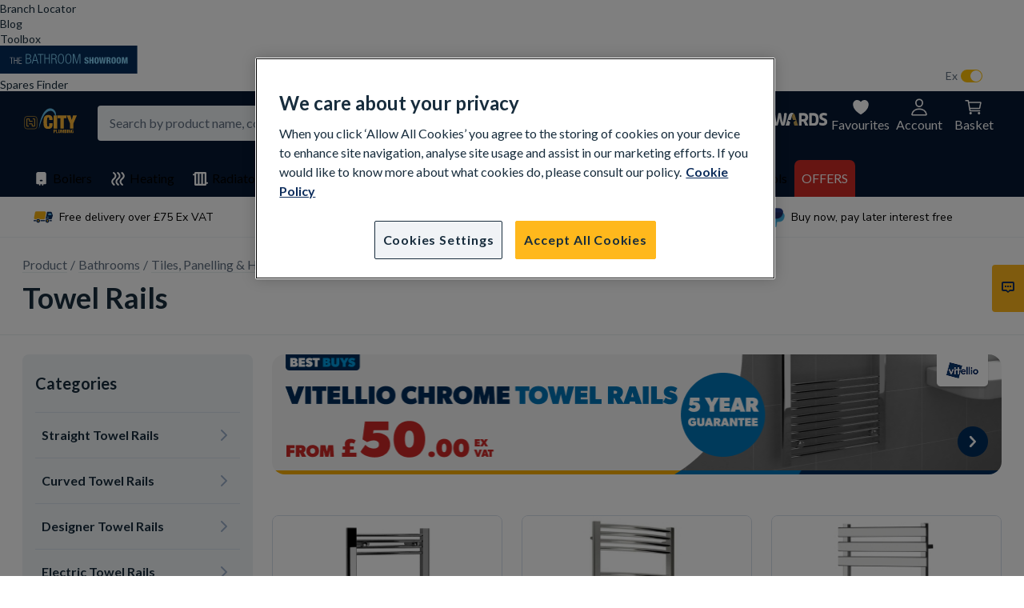

--- FILE ---
content_type: text/html; charset=utf-8
request_url: https://www.cityplumbing.co.uk/c/product/bathrooms/tiles-panelling-and-heating/towel-rails/c/1800043/
body_size: 81735
content:

  <!DOCTYPE html>
  <html lang="en">
  <head>
    <meta charset="UTF-8">
    <meta name="viewport" content="width=device-width, initial-scale=1">
    <meta name="format-detection" content="telephone=no">
    <!-- google site verification meta tag -->
 <meta name="google-site-verification" content="E7NdvuYX5BD_fqPD95nW21cttaiORvxKLWtCyA4GzQs" />

    <script type="application/ld+json">{"@context":"https://schema.org","@type":"BreadcrumbList","itemListElement":[{"@type":"ListItem","item":{"@id":"1000000","name":"Product"},"position":1},{"@type":"ListItem","item":{"@id":"1800002","name":"Bathrooms"},"position":2},{"@type":"ListItem","item":{"@id":"1848005","name":"Tiles, Panelling & Heating"},"position":3}]}</script>
<meta property="og:image" content="//dam.cityplumbing.co.uk/private/oe4nrqv/1800043.jpeg">
<meta property="og:url" content="https://www.cityplumbing.co.uk">
<meta property="og:type" content="Product category page">
<meta property="og:title" content="">
<meta property="og:description" content="">
<meta data-n-head="true" property="og:site_name" content="CityPlumbing" >

<title>Towel Rails & Towel Radiators | City Plumbing</title>
  <meta name="description" content="Towel radiators and towel rail radiators available from City Plumbing to help you make the most out of your bathroom. Browse our collection here.">
  <meta name="robots" content="index,follow">
<link rel="canonical" href="https://www.cityplumbing.co.uk/c/product/bathrooms/tiles-panelling-and-heating/towel-rails/c/1800043/" />
    <link href="/react_ui/src/assets/apple-touch-icon.png" rel="apple-touch-icon" />
    <link sizes="76x76" href="/react_ui/src/assets/apple-touch-icon-76x76.png" rel="apple-touch-icon" />
    <link sizes="120x120" href="/react_ui/src/assets/apple-touch-icon-120x120.png" rel="apple-touch-icon" />
    <link sizes="152x152" href="/react_ui/src/assets/apple-touch-icon-152x152.png" rel="apple-touch-icon" />
    <link sizes="180x180" href="/react_ui/src/assets/apple-touch-icon-180x180.png" rel="apple-touch-icon" />
    <link sizes="16x16" href="/favicon-16x16.png" rel="icon" type="image/png" />
    <link sizes="32x32" href="/favicon-32x32.png" rel="icon" type="image/png" />
    <link sizes="48x48" href="/favicon-48x48.png" rel="icon" type="image/png" />
    <link href="/favicon.ico" rel="icon" type="image/x-icon" />
    <link rel="stylesheet" href="/react_ui/website-bootstrap.css"/>
    <link rel="preconnect" href="https://fonts.gstatic.com/" crossorigin />
    <link rel="preload" href="https://fonts.googleapis.com/css2?family=Lato:wght@400;700&family=Nunito+Sans:opsz,wght@6..12,200..1000&family=Onest:wght@100..900&display=swap" as="style" onload="this.onload=null;this.rel='stylesheet'" />
    <noscript><link rel="stylesheet" href="https://fonts.googleapis.com/css2?family=Lato:wght@400;700&family=Nunito+Sans:opsz,wght@6..12,200..1000&family=Onest:wght@100..900&display=swap" /></noscript>
    <!-- jQuery v3.6.0 | (c) OpenJS Foundation and other contributors | jquery.org/license -->
<script src="https://ajax.googleapis.com/ajax/libs/jquery/3.6.0/jquery.min.js"></script>

    
<script src="https://www.paypal.com/sdk/js?client-id=AcAkFJnbfFg7ppl-WDW5ZluZyuVU8AA49Ud60glRE_MF7dlfjL_lBkY6o4jqBcSZJ2BKkj_tLq2AXxvN&currency=GBP&components=messages,buttons" async>
</script>

    
<script type="text/javascript" src="//widget.trustpilot.com/bootstrap/v5/tp.widget.bootstrap.min.js" async></script>

    <!-- Google Tag Manager -->
<script>(function(w,d,s,l,i){w[l]=w[l]||[];w[l].push({'gtm.start':
new Date().getTime(),event:'gtm.js'});var f=d.getElementsByTagName(s)[0],
j=d.createElement(s),dl=l!='dataLayer'?'&l='+l:'';j.async=true;j.src=
'https://www.googletagmanager.com/gtm.js?id='+i+dl;f.parentNode.insertBefore(j,f);
})(window,document,'script','dataLayer','GTM-TBQDH34');</script>
<!-- End Google Tag Manager -->
    <!-- OneTrust Cookies Consent Notice start for cityplumbing.co.uk -->
    <script src="https://cdn-ukwest.onetrust.com/scripttemplates/otSDKStub.js" type="text/javascript" charset="UTF-8" data-domain-script="1c2d4a17-92d8-4031-ae85-1ee089210b8d" ></script>
    <script type="text/javascript">
    function OptanonWrapper() { }
    </script>
    <!-- OneTrust Cookies Consent Notice end for cityplumbing.co.uk -->
    
<!-- Begin Monetate ExpressTag Sync v8.1. Place at start of document head. DO NOT ALTER. -->
<script type="text/javascript">var monetateT = new Date().getTime();</script>
<script type="text/plain" class="optanon-category-C0002" src="https://se.monetate.net/js/2/a-22944375/p/cityplumbing.co.uk/entry.js"></script>
<script type="text/javascript">window.monetateQ = [["setPageType", "fistLoad"]]</script>
<!-- End Monetate tag. -->

    
<!-- Begin Medallia tag -->
<script type="text/javascript" src="https://resources.digital-cloud-west.medallia.com/wdcwest/322681/onsite/embed.js" async></script>
<!-- End Medallia tag -->

    
<!-- Begin Increasingly tag -->
<script async type="text/javascript" src="https://www.increasingly.co/Implementation/cT8pNg/js/increasingly_cT8pNg.js"></script>
<!-- End Increasingly tag -->

  </head>
  <body>
    <!-- Google Tag Manager (noscript) -->
<noscript><iframe src="https://www.googletagmanager.com/ns.html?id=GTM-TBQDH34"
height="0" width="0" style="display:none;visibility:hidden"></iframe></noscript>
<!-- End Google Tag Manager (noscript) -->
    <style data-styled="true" data-styled-version="5.3.11">.gUauWZ{margin:0;text-transform:none;color:#182D3D;}/*!sc*/
.horcQt{margin:0;text-transform:none;color:#FFFFFF;}/*!sc*/
.hdKEoi{margin:0;text-transform:none;color:#98A8BA;}/*!sc*/
.cTYWJP{margin:0;text-transform:none;color:#606F80;}/*!sc*/
data-styled.g1[id="sc-aXZVg"]{content:"gUauWZ,horcQt,hdKEoi,cTYWJP,"}/*!sc*/
.bjONXc{font-family:"Lato",sans-serif;font-weight:bold;font-size:36px;line-height:43px;-webkit-letter-spacing:0px;-moz-letter-spacing:0px;-ms-letter-spacing:0px;letter-spacing:0px;}/*!sc*/
data-styled.g2[id="sc-gEvEer"]{content:"bjONXc,"}/*!sc*/
.fgMDzZ{font-family:"Lato",sans-serif;font-weight:bold;font-size:24px;line-height:29px;-webkit-letter-spacing:0px;-moz-letter-spacing:0px;-ms-letter-spacing:0px;letter-spacing:0px;}/*!sc*/
data-styled.g3[id="sc-eqUAAy"]{content:"fgMDzZ,"}/*!sc*/
.dJGGii{font-family:"Lato",sans-serif;font-weight:bold;font-size:20px;line-height:24px;-webkit-letter-spacing:0px;-moz-letter-spacing:0px;-ms-letter-spacing:0px;letter-spacing:0px;}/*!sc*/
data-styled.g4[id="sc-fqkvVR"]{content:"dJGGii,"}/*!sc*/
.kjBgmD{font-family:"Lato",sans-serif;font-weight:bold;font-size:16px;line-height:22px;-webkit-letter-spacing:0px;-moz-letter-spacing:0px;-ms-letter-spacing:0px;letter-spacing:0px;}/*!sc*/
data-styled.g7[id="sc-gsFSXq"]{content:"kjBgmD,"}/*!sc*/
.jTBDpQ{font-family:"Lato",sans-serif;font-weight:normal;font-size:16px;line-height:20px;-webkit-letter-spacing:0px;-moz-letter-spacing:0px;-ms-letter-spacing:0px;letter-spacing:0px;}/*!sc*/
data-styled.g8[id="sc-kAyceB"]{content:"jTBDpQ,"}/*!sc*/
.izdLpP{font-family:"Lato",sans-serif;font-weight:bold;font-size:16px;line-height:20px;-webkit-letter-spacing:0px;-moz-letter-spacing:0px;-ms-letter-spacing:0px;letter-spacing:0px;}/*!sc*/
data-styled.g9[id="sc-imWYAI"]{content:"izdLpP,"}/*!sc*/
.rsMEF{font-family:"Lato",sans-serif;font-weight:normal;font-size:16px;line-height:24px;-webkit-letter-spacing:0px;-moz-letter-spacing:0px;-ms-letter-spacing:0px;letter-spacing:0px;}/*!sc*/
data-styled.g11[id="sc-dhKdcB"]{content:"rsMEF,"}/*!sc*/
.fpMQjF{font-family:"Lato",sans-serif;font-weight:normal;font-size:14px;line-height:16px;-webkit-letter-spacing:0px;-moz-letter-spacing:0px;-ms-letter-spacing:0px;letter-spacing:0px;}/*!sc*/
data-styled.g12[id="sc-kpDqfm"]{content:"fpMQjF,"}/*!sc*/
.gkyuDh{width:24px;height:24px;fill:#606F80;}/*!sc*/
.gDPEBb{width:24px;height:24px;fill:#182D3D;}/*!sc*/
.lVvVw{width:24px;height:24px;fill:#9BAFC8;}/*!sc*/
.rJEgP{width:24px;height:24px;fill:#0D2D5C;}/*!sc*/
data-styled.g35[id="sc-iHGNWf"]{content:"gkyuDh,gDPEBb,lVvVw,rJEgP,"}/*!sc*/
.dFezVk{display:inline-block;-webkit-text-decoration:none;text-decoration:none;cursor:pointer;color:#0D2D5C;}/*!sc*/
.dFezVk:hover{color:#19427E;}/*!sc*/
.dFezVk:active{color:#052554;}/*!sc*/
.dFezVk .sc-iHGNWf{fill:currentColor;}/*!sc*/
.dFezVk > .sc-aXZVg{color:inherit;border-bottom:none;}/*!sc*/
data-styled.g36[id="sc-dtBdUo"]{content:"dFezVk,"}/*!sc*/
.gmSVFA{display:inline-block;-webkit-text-decoration:none;text-decoration:none;cursor:pointer;color:#0D2D5C;}/*!sc*/
.gmSVFA:hover{color:#19427E;}/*!sc*/
.gmSVFA:active{color:#052554;}/*!sc*/
.gmSVFA .sc-iHGNWf{fill:currentColor;}/*!sc*/
.gmSVFA > .sc-aXZVg{color:inherit;border-bottom:none;}/*!sc*/
data-styled.g37[id="sc-kOHTFB"]{content:"gmSVFA,"}/*!sc*/
.eZIkhE{overflow-x:auto;overflow-y:hidden;}/*!sc*/
data-styled.g39[id="sc-kOPcWz"]{content:"eZIkhE,"}/*!sc*/
.jIkhra{display:-webkit-box;display:-webkit-flex;display:-ms-flexbox;display:flex;}/*!sc*/
data-styled.g40[id="sc-cWSHoV"]{content:"jIkhra,"}/*!sc*/
.bZOwjI{display:inline-block;}/*!sc*/
.bZOwjI + div:before{display:inline-block;content:'/';padding:0 4px;color:#606F80;font-family:"Lato",sans-serif;font-weight:normal;font-size:16px;line-height:20px;-webkit-letter-spacing:0px;-moz-letter-spacing:0px;-ms-letter-spacing:0px;letter-spacing:0px;}/*!sc*/
.bZOwjI > a{-webkit-text-decoration:none;text-decoration:none;color:#606F80;border-bottom:1px solid #E9EFF2;}/*!sc*/
.bZOwjI:hover > a{color:#606F80;}/*!sc*/
.bZOwjI:active > a{color:#182D3D;}/*!sc*/
.bZOwjI .sc-aXZVg{color:inherit;}/*!sc*/
data-styled.g41[id="sc-eBMEME"]{content:"bZOwjI,"}/*!sc*/
.bTAQJN{white-space:nowrap;}/*!sc*/
data-styled.g42[id="sc-dCFHLb"]{content:"bTAQJN,"}/*!sc*/
.feEgxC > .sc-iHGNWf{display:block;}/*!sc*/
data-styled.g43[id="sc-fhzFiK"]{content:"feEgxC,"}/*!sc*/
.lgnNqL{display:-webkit-box;display:-webkit-flex;display:-ms-flexbox;display:flex;-webkit-box-pack:center;-webkit-justify-content:center;-ms-flex-pack:center;justify-content:center;-webkit-align-items:center;-webkit-box-align:center;-ms-flex-align:center;align-items:center;white-space:nowrap;overflow:hidden;outline:none;padding:0;border:none;border-radius:4px;cursor:pointer;color:#0D2D5C;background-color:transparent;height:32px;padding:0 16px;}/*!sc*/
.lgnNqL:hover{color:#19427E;}/*!sc*/
.lgnNqL:active{color:#052554;}/*!sc*/
.lgnNqL .sc-aXZVg{color:inherit;}/*!sc*/
.lgnNqL .sc-iHGNWf{fill:currentColor;}/*!sc*/
.lgnNqL:disabled *{color:#BFC6CE;}/*!sc*/
.lgnNqL > .sc-fhzFiK + *,.lgnNqL > * + .sc-fhzFiK{margin-left:4px;}/*!sc*/
data-styled.g47[id="sc-tagGq"]{content:"lgnNqL,"}/*!sc*/
.ipIeZw{font-family:"Lato",sans-serif;font-weight:normal;font-size:16px;line-height:20px;-webkit-letter-spacing:0px;-moz-letter-spacing:0px;-ms-letter-spacing:0px;letter-spacing:0px;width:100%;padding:9px 15px;color:#182D3D;background-color:#F0F3F6;box-sizing:border-box;border:1px solid transparent;outline:none;}/*!sc*/
.ipIeZw:focus{border-color:#D8E1EB;}/*!sc*/
.ipIeZw:disabled,.ipIeZw[disabled]{pointer-events:none;color:#BFC6CE;background-color:#F5F5F7;}/*!sc*/
data-styled.g49[id="sc-fXSgeo"]{content:"ipIeZw,"}/*!sc*/
.ifFcgm{position:relative;width:100%;}/*!sc*/
.ifFcgm > .sc-fXSgeo{padding-right:39px;white-space:nowrap;overflow:hidden;text-overflow:ellipsis;}/*!sc*/
data-styled.g50[id="sc-JrDLc"]{content:"ifFcgm,"}/*!sc*/
.feFcln{border-radius:4px;border-color:transparent;}/*!sc*/
.feFcln::-webkit-input-placeholder{color:#606F80;}/*!sc*/
.feFcln::-moz-placeholder{color:#606F80;}/*!sc*/
.feFcln:-ms-input-placeholder{color:#606F80;}/*!sc*/
.feFcln::placeholder{color:#606F80;}/*!sc*/
.feFcln:disabled::-webkit-input-placeholder{color:#BFC6CE;}/*!sc*/
.feFcln:disabled::-moz-placeholder{color:#BFC6CE;}/*!sc*/
.feFcln:disabled:-ms-input-placeholder{color:#BFC6CE;}/*!sc*/
.feFcln:disabled::placeholder{color:#BFC6CE;}/*!sc*/
data-styled.g52[id="sc-bbSZdi"]{content:"feFcln,"}/*!sc*/
.hiNlzh{display:-webkit-box;display:-webkit-flex;display:-ms-flexbox;display:flex;-webkit-flex-direction:column;-ms-flex-direction:column;flex-direction:column;width:100%;}/*!sc*/
data-styled.g220[id="RichTextstyled__RichTextBlockStyled-sc-1hl7fkr-0"]{content:"hiNlzh,"}/*!sc*/
.bwhXbD{word-break:break-word;text-align:left;}/*!sc*/
.bwhXbD:not(:first-child){margin-top:48px;}/*!sc*/
.bwhXbD img{max-width:100%;}/*!sc*/
.bwhXbD span{line-height:22px;font-family:'Nunito Sans';}/*!sc*/
.bwhXbD a{color:text-on-highlight;border-bottom:1px solid text-on-highlight;}/*!sc*/
.bwhXbD h3{margin:15px 0 9px;}/*!sc*/
.bwhXbD h2{margin:9px 0;}/*!sc*/
.bwhXbD h1{margin:20px 0;}/*!sc*/
.bwhXbD figure{font-size:16px;line-height:24px;color:#606F80;margin:10px 0 10px;text-align:center;}/*!sc*/
.bwhXbD figure[style*='float:right'],.bwhXbD figure[style*='float: right']{padding-left:24px;}/*!sc*/
.bwhXbD figure[style*='float:left'],.bwhXbD figure[style*='float: left']{padding-right:24px;}/*!sc*/
.bwhXbD ul{padding:0;margin:0;display:-webkit-box;display:-webkit-flex;display:-ms-flexbox;display:flex;-webkit-flex-direction:column;-ms-flex-direction:column;flex-direction:column;-webkit-align-items:flex-start;-webkit-box-align:flex-start;-ms-flex-align:flex-start;align-items:flex-start;}/*!sc*/
.bwhXbD ul li{list-style-type:none;position:relative;font-size:16px;line-height:20px;padding-left:32px;margin:0;}/*!sc*/
.bwhXbD ul li:not(:last-child){margin-bottom:4px;}/*!sc*/
.bwhXbD ul li::before{content:'';position:absolute;left:8px;top:calc(50% - 4px);width:8px;height:8px;border-radius:50%;background:#FFC314;}/*!sc*/
.bwhXbD ol{padding:0 20px;display:-webkit-box;display:-webkit-flex;display:-ms-flexbox;display:flex;-webkit-flex-direction:column;-ms-flex-direction:column;flex-direction:column;-webkit-align-items:flex-start;-webkit-box-align:flex-start;-ms-flex-align:flex-start;align-items:flex-start;}/*!sc*/
.bwhXbD ol li{padding-left:10px;}/*!sc*/
.kQatDM{word-break:break-word;text-align:left;}/*!sc*/
.kQatDM:not(:first-child){margin-top:48px;}/*!sc*/
.kQatDM img{max-width:100%;}/*!sc*/
.kQatDM span{line-height:22px;font-family:'Nunito Sans';color:var(--colors-text-rich-black);}/*!sc*/
.kQatDM a{color:#0D2D5C;border-bottom:1px solid #606F80;}/*!sc*/
.kQatDM h3{margin:15px 0 9px;}/*!sc*/
.kQatDM h2{margin:9px 0;}/*!sc*/
.kQatDM h1{margin:20px 0;}/*!sc*/
.kQatDM figure{font-size:16px;line-height:24px;color:#606F80;margin:10px 0 10px;text-align:center;}/*!sc*/
.kQatDM figure[style*='float:right'],.kQatDM figure[style*='float: right']{padding-left:24px;}/*!sc*/
.kQatDM figure[style*='float:left'],.kQatDM figure[style*='float: left']{padding-right:24px;}/*!sc*/
.kQatDM ul{padding:0;margin:0;display:-webkit-box;display:-webkit-flex;display:-ms-flexbox;display:flex;-webkit-flex-direction:column;-ms-flex-direction:column;flex-direction:column;-webkit-align-items:flex-start;-webkit-box-align:flex-start;-ms-flex-align:flex-start;align-items:flex-start;}/*!sc*/
.kQatDM ul li{list-style-type:none;position:relative;font-size:16px;line-height:20px;padding-left:32px;margin:0;}/*!sc*/
.kQatDM ul li:not(:last-child){margin-bottom:4px;}/*!sc*/
.kQatDM ul li::before{content:'';position:absolute;left:8px;top:calc(50% - 4px);width:8px;height:8px;border-radius:50%;background:#FFC314;}/*!sc*/
.kQatDM ol{padding:0 20px;display:-webkit-box;display:-webkit-flex;display:-ms-flexbox;display:flex;-webkit-flex-direction:column;-ms-flex-direction:column;flex-direction:column;-webkit-align-items:flex-start;-webkit-box-align:flex-start;-ms-flex-align:flex-start;align-items:flex-start;}/*!sc*/
.kQatDM ol li{padding-left:10px;}/*!sc*/
data-styled.g221[id="RichTextstyled__RichTextStyled-sc-1hl7fkr-1"]{content:"bwhXbD,kQatDM,"}/*!sc*/
.SksSR{color:#98A8BA;margin:8px 0;min-height:16px;}/*!sc*/
.koAMMl{margin:8px 0;min-height:16px;}/*!sc*/
data-styled.g222[id="RichTextstyled__TextStyled-sc-1hl7fkr-2"]{content:"SksSR,koAMMl,"}/*!sc*/
.fNuori{-webkit-text-decoration:none;text-decoration:none;color:inherit;cursor:pointer;}/*!sc*/
data-styled.g223[id="CmsLinkstyled__ReactLinkStyled-sc-d2n977-0"]{content:"fNuori,"}/*!sc*/
.hRMJkL{-webkit-text-decoration:none;text-decoration:none;color:inherit;cursor:pointer;}/*!sc*/
data-styled.g224[id="CmsLinkstyled__NativeLinkStyled-sc-d2n977-1"]{content:"hRMJkL,"}/*!sc*/
.JaiyQ{width:100%;position:relative;}/*!sc*/
data-styled.g225[id="ImageBlockstyled__Wrapper-sc-1aq642n-0"]{content:"JaiyQ,"}/*!sc*/
.eiVWra{width:100%;border-radius:16px;}/*!sc*/
data-styled.g226[id="ImageBlockstyled__Image-sc-1aq642n-1"]{content:"eiVWra,"}/*!sc*/
.dyWKzT{display:-webkit-box;display:-webkit-flex;display:-ms-flexbox;display:flex;-webkit-align-items:center;-webkit-box-align:center;-ms-flex-align:center;align-items:center;-webkit-box-pack:center;-webkit-justify-content:center;-ms-flex-pack:center;justify-content:center;width:1224px;height:50px;}/*!sc*/
data-styled.g282[id="UspBlockstyled__UspBlockWrapper-sc-18jd95j-0"]{content:"dyWKzT,"}/*!sc*/
.cpuGEj{max-width:25px;max-height:25px;margin-right:8px;}/*!sc*/
data-styled.g283[id="UspBlockstyled__IconStyled-sc-18jd95j-1"]{content:"cpuGEj,"}/*!sc*/
.jpbNXP{padding:0 16px;-webkit-flex:0 1 auto;-ms-flex:0 1 auto;flex:0 1 auto;position:relative;display:-webkit-box;display:-webkit-flex;display:-ms-flexbox;display:flex;-webkit-align-items:center;-webkit-box-align:center;-ms-flex-align:center;align-items:center;box-sizing:border-box;padding:0 14px;}/*!sc*/
.jpbNXP > span{line-height:17px;font-family:Nunito Sans;color:var(--colors-text-dim-gray);}/*!sc*/
data-styled.g284[id="UspBlockstyled__LinkStyled-sc-18jd95j-2"]{content:"jpbNXP,"}/*!sc*/
.hACrOh{border-right:1px solid var(--colors-divider-platinum);height:13px;}/*!sc*/
data-styled.g286[id="UspBlockstyled__UspDivider-sc-18jd95j-4"]{content:"hACrOh,"}/*!sc*/
.kQzIEz{display:-webkit-box;display:-webkit-flex;display:-ms-flexbox;display:flex;-webkit-align-items:center;-webkit-box-align:center;-ms-flex-align:center;align-items:center;width:25%;}/*!sc*/
data-styled.g287[id="UspBlockstyled__UspItemWrapper-sc-18jd95j-5"]{content:"kQzIEz,"}/*!sc*/
.dcXCqW{display:-webkit-box;display:-webkit-flex;display:-ms-flexbox;display:flex;-webkit-flex-direction:row;-ms-flex-direction:row;flex-direction:row;}/*!sc*/
data-styled.g288[id="MainFooterBlockstyled__BlockWrapper-sc-ku9inu-0"]{content:"dcXCqW,"}/*!sc*/
.lnpJAO{-webkit-flex:1;-ms-flex:1;flex:1;padding:0 0;}/*!sc*/
data-styled.g289[id="MainFooterBlockstyled__LinkGroupWrapper-sc-ku9inu-1"]{content:"lnpJAO,"}/*!sc*/
.kWaQVh{display:block;width:auto;padding:12px 20px;}/*!sc*/
data-styled.g290[id="MainFooterBlockstyled__TitleItemWrapper-sc-ku9inu-2"]{content:"kWaQVh,"}/*!sc*/
.ibPyIQ{display:block;width:auto;padding:12px 20px;}/*!sc*/
.ibPyIQ > *{cursor:pointer;}/*!sc*/
data-styled.g291[id="MainFooterBlockstyled__LinkItemWrapper-sc-ku9inu-3"]{content:"ibPyIQ,"}/*!sc*/
.gmCLsX{border-bottom:1px solid #606F80;}/*!sc*/
data-styled.g292[id="MainFooterBlockstyled__LinkTextWrapper-sc-ku9inu-4"]{content:"gmCLsX,"}/*!sc*/
.gNTHAB{width:100%;}/*!sc*/
.gNTHAB p{margin:0;}/*!sc*/
data-styled.g324[id="JoinOurMailingList__Wrapper-sc-9fh53o-0"]{content:"gNTHAB,"}/*!sc*/
.gFumQw{color:#FFFFFF;font-size:2rem;font-weight:bold;line-height:2.4rem;margin:0;}/*!sc*/
data-styled.g325[id="JoinOurMailingList__Title-sc-9fh53o-1"]{content:"gFumQw,"}/*!sc*/
.lhPImn{display:-webkit-box;display:-webkit-flex;display:-ms-flexbox;display:flex;-webkit-align-items:center;-webkit-box-align:center;-ms-flex-align:center;align-items:center;width:100%;height:4.8rem;overflow:hidden;margin-top:1.9rem;}/*!sc*/
data-styled.g327[id="JoinOurMailingList__InputGroup-sc-9fh53o-3"]{content:"lhPImn,"}/*!sc*/
.euqhVy{-webkit-flex:1;-ms-flex:1;flex:1;height:100%;padding:1.4rem 2.4rem;box-sizing:border-box;border:none;outline:none;border-radius:0.4rem 0 0 0.4rem;color:#182D3D;font-size:1.6rem;line-height:1.8rem;}/*!sc*/
.euqhVy:focus::-webkit-input-placeholder{color:#BFC6CE;}/*!sc*/
.euqhVy:focus::-moz-placeholder{color:#BFC6CE;}/*!sc*/
.euqhVy:focus:-ms-input-placeholder{color:#BFC6CE;}/*!sc*/
.euqhVy:focus:-moz-placeholder{color:#BFC6CE;}/*!sc*/
.euqhVy::-webkit-input-placeholder{color:#182D3D;}/*!sc*/
.euqhVy::-moz-placeholder{color:#182D3D;}/*!sc*/
.euqhVy:-ms-input-placeholder{color:#182D3D;}/*!sc*/
.euqhVy:-moz-placeholder{color:#182D3D;}/*!sc*/
data-styled.g328[id="JoinOurMailingList__Input-sc-9fh53o-4"]{content:"euqhVy,"}/*!sc*/
.ifsJGX{display:-webkit-box;display:-webkit-flex;display:-ms-flexbox;display:flex;-webkit-align-items:center;-webkit-box-align:center;-ms-flex-align:center;align-items:center;-webkit-box-pack:center;-webkit-justify-content:center;-ms-flex-pack:center;justify-content:center;width:6.4rem;height:100%;background-color:#FFC314;border:none;outline:none;border-radius:0 0.4rem 0.4rem 0;}/*!sc*/
.ifsJGX:hover{cursor:pointer;background-color:#F6B112;}/*!sc*/
data-styled.g329[id="JoinOurMailingList__Button-sc-9fh53o-5"]{content:"ifsJGX,"}/*!sc*/
.exCeow{margin-top:2.3rem;color:#BFC6CE;font-size:1.6rem;line-height:2.2rem;}/*!sc*/
data-styled.g330[id="JoinOurMailingList__Description-sc-9fh53o-6"]{content:"exCeow,"}/*!sc*/
.gLnciC{background-color:#0D2D5C;border-radius:4px;margin:0;padding:28px 32px 32px;}/*!sc*/
data-styled.g334[id="SubscriptionComponent__Wrapper-sc-g5ba3m-0"]{content:"gLnciC,"}/*!sc*/
.ebPKgh{display:-webkit-box;display:-webkit-flex;display:-ms-flexbox;display:flex;-webkit-flex-direction:row;-ms-flex-direction:row;flex-direction:row;-webkit-box-pack:center;-webkit-justify-content:center;-ms-flex-pack:center;justify-content:center;-webkit-align-items:center;-webkit-box-align:center;-ms-flex-align:center;align-items:center;background:#D6E9F2;gap:6px;}/*!sc*/
data-styled.g341[id="InfoLineComponentstyled__InfoLineStyled-sc-1wt4adf-0"]{content:"ebPKgh,"}/*!sc*/
.ktBBbE{display:-webkit-box;display:-webkit-flex;display:-ms-flexbox;display:flex;-webkit-flex-direction:column;-ms-flex-direction:column;flex-direction:column;-webkit-flex:1;-ms-flex:1;flex:1;-webkit-box-pack:center;-webkit-justify-content:center;-ms-flex-pack:center;justify-content:center;}/*!sc*/
.bDqxfQ{display:-webkit-box;display:-webkit-flex;display:-ms-flexbox;display:flex;-webkit-flex-direction:row;-ms-flex-direction:row;flex-direction:row;-webkit-flex:1;-ms-flex:1;flex:1;-webkit-box-pack:center;-webkit-justify-content:center;-ms-flex-pack:center;justify-content:center;}/*!sc*/
data-styled.g346[id="CmsContainerstyled__ContainerStyled-sc-rl282p-0"]{content:"ktBBbE,bDqxfQ,"}/*!sc*/
.izCOOc{margin-bottom:0;}/*!sc*/
.dXFHjy{margin-bottom:24px;}/*!sc*/
data-styled.g347[id="CmsContainerstyled__WrapperStyled-sc-rl282p-1"]{content:"izCOOc,dXFHjy,"}/*!sc*/
html{width:100%;height:100%;font-size:62.5%;}/*!sc*/
body{height:100%;margin:0;padding:0;font-family:'Lato','Arial',sans-serif;font-size:1.6rem;}/*!sc*/
*,*::before,*::after{box-sizing:border-box;}/*!sc*/
input,textarea,select,button{font-family:'Lato','Arial',sans-serif;}/*!sc*/
input::-ms-clear{display:none;}/*!sc*/
input::-webkit-search-cancel-button{display:none;}/*!sc*/
#app-container{position:relative;z-index:0;display:-webkit-box;display:-webkit-flex;display:-ms-flexbox;display:flex;overflow-x:auto;}/*!sc*/
data-styled.g351[id="sc-global-loaHju1"]{content:"sc-global-loaHju1,"}/*!sc*/
.eDUBWY{width:33.3333%;box-sizing:border-box;padding:0 1.2rem;margin-bottom:2.4rem;}/*!sc*/
data-styled.g384[id="styled__CategoryWrapper-sc-15zklas-0"]{content:"eDUBWY,"}/*!sc*/
.hSOExy{width:100%;box-sizing:border-box;background:#FFFFFF;border-radius:0.8rem;border:1px solid #D8E1EB;overflow:hidden;}/*!sc*/
.hSOExy:hover .styled__InfoWrapper-sc-15zklas-1{background:#E1E6EB;}/*!sc*/
data-styled.g386[id="styled__CategoryInner-sc-15zklas-2"]{content:"hSOExy,"}/*!sc*/
.inMwre{position:relative;width:100%;padding-bottom:100%;}/*!sc*/
data-styled.g387[id="styled__ImageWrapper-sc-15zklas-3"]{content:"inMwre,"}/*!sc*/
.jTSUDi{position:absolute;top:0;right:0;bottom:0;left:0;display:-webkit-box;display:-webkit-flex;display:-ms-flexbox;display:flex;-webkit-box-pack:center;-webkit-justify-content:center;-ms-flex-pack:center;justify-content:center;-webkit-align-items:center;-webkit-box-align:center;-ms-flex-align:center;align-items:center;overflow:hidden;background-size:cover;}/*!sc*/
data-styled.g388[id="styled__ImageInner-sc-15zklas-4"]{content:"jTSUDi,"}/*!sc*/
.ghvnuE{max-height:100%;width:100%;}/*!sc*/
data-styled.g389[id="styled__Image-sc-15zklas-5"]{content:"ghvnuE,"}/*!sc*/
.dbFMXb{width:100%;min-height:8rem;box-sizing:border-box;padding:1.6rem;border-bottom:1px solid #F0F3F6;}/*!sc*/
.dbFMXb a{-webkit-text-decoration:none;text-decoration:none;}/*!sc*/
data-styled.g390[id="styled__TitleWrapper-sc-15zklas-6"]{content:"dbFMXb,"}/*!sc*/
.dEVatW{display:-webkit-box;display:-webkit-flex;display:-ms-flexbox;display:flex;-webkit-flex-wrap:wrap;-ms-flex-wrap:wrap;flex-wrap:wrap;}/*!sc*/
data-styled.g395[id="CategoryList__ListWrapper-sc-smb8i1-0"]{content:"dEVatW,"}/*!sc*/
.HIBkv{width:100%;background:#F0F3F6;border-radius:0.8rem;}/*!sc*/
data-styled.g396[id="CategoryNav__Wrapper-sc-1h9itpz-0"]{content:"HIBkv,"}/*!sc*/
.hVSRww{padding:2.4rem 2.4rem 2.4rem 1.6rem;}/*!sc*/
data-styled.g397[id="CategoryNav__Header-sc-1h9itpz-1"]{content:"hVSRww,"}/*!sc*/
.iXIphW{width:100%;margin:0;padding:0 1.6rem 1rem 1.6rem;box-sizing:border-box;}/*!sc*/
data-styled.g398[id="CategoryNav__CategoriesList-sc-1h9itpz-2"]{content:"iXIphW,"}/*!sc*/
.lkncKi{color:#182D3D;-webkit-text-decoration:none;text-decoration:none;display:-webkit-box;display:-webkit-flex;display:-ms-flexbox;display:flex;-webkit-box-pack:justify;-webkit-justify-content:space-between;-ms-flex-pack:justify;justify-content:space-between;-webkit-align-items:center;-webkit-box-align:center;-ms-flex-align:center;align-items:center;padding:1.6rem 0.8rem;border-top:1px solid #D8E1EB;}/*!sc*/
data-styled.g399[id="CategoryNav__StyledLink-sc-1h9itpz-3"]{content:"lkncKi,"}/*!sc*/
.gpHWyL{display:-webkit-box;display:-webkit-flex;display:-ms-flexbox;display:flex;-webkit-align-items:center;-webkit-box-align:center;-ms-flex-align:center;align-items:center;gap:4px;}/*!sc*/
data-styled.g411[id="sc-izQBue"]{content:"gpHWyL,"}/*!sc*/
.gkayrp{display:-webkit-box;display:-webkit-flex;display:-ms-flexbox;display:flex;-webkit-align-items:center;-webkit-box-align:center;-ms-flex-align:center;align-items:center;cursor:pointer;-webkit-tap-highlight-color:transparent;}/*!sc*/
data-styled.g412[id="sc-jBeBSR"]{content:"gkayrp,"}/*!sc*/
.bjUrJq{color:#FFFFFF;}/*!sc*/
.eiXppg{color:#606F80;}/*!sc*/
data-styled.g413[id="sc-gtJxfw"]{content:"bjUrJq,eiXppg,"}/*!sc*/
.bVpDZp{background:#FFC107;width:27px;height:16px;border-radius:50px;position:relative;margin:0 4px;}/*!sc*/
data-styled.g414[id="sc-jlGgGc"]{content:"bVpDZp,"}/*!sc*/
.gkpzEe{height:14px;width:14px;background:#FFFFFF;border-radius:50%;position:absolute;top:1px;left:1px;-webkit-transform:translateX(11px);-ms-transform:translateX(11px);transform:translateX(11px);}/*!sc*/
data-styled.g415[id="sc-gplwa-d"]{content:"gkpzEe,"}/*!sc*/
.jlNZhe{display:-webkit-box;display:-webkit-flex;display:-ms-flexbox;display:flex;-webkit-box-pack:justify;-webkit-justify-content:space-between;-ms-flex-pack:justify;justify-content:space-between;-webkit-align-items:center;-webkit-box-align:center;-ms-flex-align:center;align-items:center;}/*!sc*/
.gOzzkg{display:-webkit-box;display:-webkit-flex;display:-ms-flexbox;display:flex;-webkit-flex-direction:column;-ms-flex-direction:column;flex-direction:column;}/*!sc*/
data-styled.g431[id="sc-cTTdyq"]{content:"jlNZhe,gOzzkg,"}/*!sc*/
.bdzJQN{display:-webkit-box;display:-webkit-flex;display:-ms-flexbox;display:flex;-webkit-flex-direction:column;-ms-flex-direction:column;flex-direction:column;-webkit-align-items:center;-webkit-box-align:center;-ms-flex-align:center;align-items:center;-webkit-box-pack:start;-webkit-justify-content:flex-start;-ms-flex-pack:start;justify-content:flex-start;height:100%;padding:8px 4px;background-color:transparent;gap:4px;min-width:70px;}/*!sc*/
data-styled.g482[id="MiniBasket__LinkButton-sc-tu4qsi-1"]{content:"bdzJQN,"}/*!sc*/
.dwJRlC{display:-webkit-box;display:-webkit-flex;display:-ms-flexbox;display:flex;height:100%;max-width:19rem;border-radius:0 0 5px 5px;}/*!sc*/
data-styled.g509[id="JobListHeaderButton__JobListWrapper-sc-1nuov5y-0"]{content:"dwJRlC,"}/*!sc*/
.fgZllp{display:-webkit-box;display:-webkit-flex;display:-ms-flexbox;display:flex;-webkit-flex-direction:column;-ms-flex-direction:column;flex-direction:column;-webkit-align-items:center;-webkit-box-align:center;-ms-flex-align:center;align-items:center;-webkit-box-pack:start;-webkit-justify-content:flex-start;-ms-flex-pack:start;justify-content:flex-start;padding:8px 4px;background-color:transparent;position:relative;gap:4px;}/*!sc*/
.fgZllp:hover{background-color:var(--colors-surface-dark-80);cursor:pointer;}/*!sc*/
data-styled.g510[id="JobListHeaderButton__LinkButton-sc-1nuov5y-1"]{content:"fgZllp,"}/*!sc*/
.fJxRCi{box-sizing:border-box;margin-bottom:3.2rem;}/*!sc*/
data-styled.g516[id="CLPDesktop__CLP-sc-1h8ruv-0"]{content:"fJxRCi,"}/*!sc*/
.jwazIc{width:100%;padding:2.4rem 0;border-bottom:1px solid #E9EFF2;}/*!sc*/
data-styled.g517[id="CLPDesktop__CLPHeader-sc-1h8ruv-1"]{content:"jwazIc,"}/*!sc*/
.cxWYfJ{display:-webkit-box;display:-webkit-flex;display:-ms-flexbox;display:flex;-webkit-flex-direction:column;-ms-flex-direction:column;flex-direction:column;margin:0 auto;width:122.4rem;}/*!sc*/
.fDurMt{display:-webkit-box;display:-webkit-flex;display:-ms-flexbox;display:flex;-webkit-flex-direction:row;-ms-flex-direction:row;flex-direction:row;margin:0 auto;width:122.4rem;}/*!sc*/
data-styled.g518[id="CLPDesktop__Inner-sc-1h8ruv-2"]{content:"cxWYfJ,fDurMt,"}/*!sc*/
.kdfvvX{margin:1rem 0 0 0;}/*!sc*/
data-styled.g519[id="CLPDesktop__CLPTitle-sc-1h8ruv-3"]{content:"kdfvvX,"}/*!sc*/
.hGYSmZ{padding:2.4rem 0 4.8rem 0;}/*!sc*/
data-styled.g520[id="CLPDesktop__CLPBody-sc-1h8ruv-4"]{content:"hGYSmZ,"}/*!sc*/
.dCpSdw{display:-webkit-box;display:-webkit-flex;display:-ms-flexbox;display:flex;-webkit-flex-direction:column;-ms-flex-direction:column;flex-direction:column;gap:16px;margin-bottom:2.4rem;}/*!sc*/
data-styled.g521[id="CLPDesktop__InfoBlock-sc-1h8ruv-5"]{content:"dCpSdw,"}/*!sc*/
.epLhDP{margin:0 auto;width:122.4rem;}/*!sc*/
data-styled.g522[id="CLPDesktop__MonetateContainerFooter-sc-1h8ruv-6"]{content:"epLhDP,"}/*!sc*/
.cZxHPn{-webkit-flex:1;-ms-flex:1;flex:1;}/*!sc*/
data-styled.g523[id="CLPDesktop__CmsTopContainerStyled-sc-1h8ruv-7"]{content:"cZxHPn,"}/*!sc*/
.bmTHDQ{-webkit-flex:1;-ms-flex:1;flex:1;margin-top:2.4rem;}/*!sc*/
data-styled.g524[id="CLPDesktop__CmsBottomContainerStyled-sc-1h8ruv-8"]{content:"bmTHDQ,"}/*!sc*/
.ddIwXZ{width:28.8rem;}/*!sc*/
data-styled.g525[id="CLPDesktop__Sidebar-sc-1h8ruv-9"]{content:"ddIwXZ,"}/*!sc*/
.fahYjG{-webkit-flex:1;-ms-flex:1;flex:1;padding:0 0 0 2.4rem;width:91.2rem;}/*!sc*/
data-styled.g526[id="CLPDesktop__CLPContent-sc-1h8ruv-10"]{content:"fahYjG,"}/*!sc*/
.cUGHOj{margin:0 -1.2rem;}/*!sc*/
data-styled.g527[id="CLPDesktop__CategoryListWrapper-sc-1h8ruv-11"]{content:"cUGHOj,"}/*!sc*/
.kXozxu{display:-webkit-box;display:-webkit-flex;display:-ms-flexbox;display:flex;-webkit-box-pack:center;-webkit-justify-content:center;-ms-flex-pack:center;justify-content:center;margin-top:1.6rem;}/*!sc*/
data-styled.g528[id="CLPDesktop__RecentlyViewedWrapper-sc-1h8ruv-12"]{content:"kXozxu,"}/*!sc*/
.iUXfke{display:-webkit-box;display:-webkit-flex;display:-ms-flexbox;display:flex;-webkit-flex:1 0 auto;-ms-flex:1 0 auto;flex:1 0 auto;width:100%;box-sizing:border-box;}/*!sc*/
data-styled.g1017[id="Search__SearchForm-sc-xs6a81-0"]{content:"iUXfke,"}/*!sc*/
.FfPcL{width:100%;position:relative;}/*!sc*/
.FfPcL input{padding-right:90px !important;height:44px;border:1px solid var(--colors-stroke-dark-cerulean);}/*!sc*/
.FfPcL input:focus{border:1px solid var(--colors-stroke-dark-cerulean);}/*!sc*/
data-styled.g1018[id="Search__SearchInput-sc-xs6a81-1"]{content:"FfPcL,"}/*!sc*/
.iQTWce{display:-webkit-box;display:-webkit-flex;display:-ms-flexbox;display:flex;-webkit-align-items:center;-webkit-box-align:center;-ms-flex-align:center;align-items:center;gap:10px;position:absolute;top:50%;-webkit-transform:translate(0,-50%);-ms-transform:translate(0,-50%);transform:translate(0,-50%);right:0;z-index:2;}/*!sc*/
data-styled.g1019[id="Search__IconsWrapper-sc-xs6a81-2"]{content:"iQTWce,"}/*!sc*/
.gqQSnT{display:none;-webkit-align-items:center;-webkit-box-align:center;-ms-flex-align:center;align-items:center;position:absolute;top:50%;-webkit-transform:translate(0,-50%);-ms-transform:translate(0,-50%);transform:translate(0,-50%);left:0;z-index:1;-webkit-align-items:center;-webkit-box-align:center;-ms-flex-align:center;align-items:center;-webkit-box-pack:center;-webkit-justify-content:center;-ms-flex-pack:center;justify-content:center;cursor:pointer;}/*!sc*/
.gqQSnT button{padding:4px;}/*!sc*/
data-styled.g1020[id="Search__MobileSearchIconWrapper-sc-xs6a81-3"]{content:"gqQSnT,"}/*!sc*/
.hvCrMM{display:-webkit-box;display:-webkit-flex;display:-ms-flexbox;display:flex;-webkit-align-items:center;-webkit-box-align:center;-ms-flex-align:center;align-items:center;-webkit-box-pack:center;-webkit-justify-content:center;-ms-flex-pack:center;justify-content:center;padding:10px 16px;cursor:pointer;background-color:var(--colors-surface-dark-cerulean);border-radius:0 5px 5px 0;}/*!sc*/
data-styled.g1022[id="Search__SearchIconWrapper-sc-xs6a81-5"]{content:"hvCrMM,"}/*!sc*/
.rEuEq{-webkit-flex:1;-ms-flex:1;flex:1;height:100%;display:-webkit-box;display:-webkit-flex;display:-ms-flexbox;display:flex;-webkit-box-pack:center;-webkit-justify-content:center;-ms-flex-pack:center;justify-content:center;-webkit-align-items:center;-webkit-box-align:center;-ms-flex-align:center;align-items:center;min-width:61rem;}/*!sc*/
.rEuEq .Search__ProductInfoWr-sc-xs6a81-19{min-width:32.8rem;padding-right:2.4rem;}/*!sc*/
.rEuEq .Search__PriceWr-sc-xs6a81-20{min-width:14.4rem;}/*!sc*/
data-styled.g1039[id="Search__SearchWrapper-sc-xs6a81-22"]{content:"rEuEq,"}/*!sc*/
.fqLbhT{display:-webkit-box;display:-webkit-flex;display:-ms-flexbox;display:flex;height:100%;max-width:19rem;border-radius:0 0 5px 5px;cursor:pointer;}/*!sc*/
.fqLbhT:hover,.fqLbhT.active{background-color:var(--colors-surface-dark-80);}/*!sc*/
data-styled.g1047[id="AccountMenuList__Wrapper-sc-i7e4i-1"]{content:"fqLbhT,"}/*!sc*/
.bgGmuk{display:-webkit-box;display:-webkit-flex;display:-ms-flexbox;display:flex;-webkit-flex-direction:column;-ms-flex-direction:column;flex-direction:column;-webkit-align-items:center;-webkit-box-align:center;-ms-flex-align:center;align-items:center;-webkit-box-pack:start;-webkit-justify-content:flex-start;-ms-flex-pack:start;justify-content:flex-start;height:100%;background-color:transparent;position:relative;gap:4px;border-radius:0 0 5px 5px;min-width:56px;padding:0;}/*!sc*/
.bgGmuk:hover,.bgGmuk.active{background-color:var(--colors-surface-dark-80);cursor:pointer;}/*!sc*/
data-styled.g1053[id="sc-djTQaJ"]{content:"bgGmuk,"}/*!sc*/
.bBcFZX{display:-webkit-box;display:-webkit-flex;display:-ms-flexbox;display:flex;-webkit-box-pack:center;-webkit-justify-content:center;-ms-flex-pack:center;justify-content:center;background:#071933;position:relative;}/*!sc*/
data-styled.g1055[id="sc-gvPdwL"]{content:"bBcFZX,"}/*!sc*/
.dUiybX{display:-webkit-box;display:-webkit-flex;display:-ms-flexbox;display:flex;-webkit-align-items:stretch;-webkit-box-align:stretch;-ms-flex-align:stretch;align-items:stretch;height:53px;width:122.4rem;gap:4px;padding-top:7px;}/*!sc*/
data-styled.g1056[id="sc-dBFDNq"]{content:"dUiybX,"}/*!sc*/
.fRhtQg{-webkit-text-decoration:none;text-decoration:none;}/*!sc*/
.fRhtQg > button{-webkit-box-pack:start;-webkit-justify-content:flex-start;-ms-flex-pack:start;justify-content:flex-start;-webkit-align-items:flex-start;-webkit-box-align:flex-start;-ms-flex-align:flex-start;align-items:flex-start;width:100%;padding:7px 0;height:auto;color:var(--colors-text-rich-black);gap:0;}/*!sc*/
.fRhtQg > button:hover{color:var(--colors-action-primary-pressed);}/*!sc*/
.fRhtQg > button:hover svg{fill:var(--colors-action-primary-pressed);}/*!sc*/
.fRhtQg > button:hover span{border-bottom:none;font-weight:bold;}/*!sc*/
.fRhtQg > button svg{color:var(--colors-divider-little-blue);margin-left:auto;-webkit-flex-shrink:0;-ms-flex-negative:0;flex-shrink:0;}/*!sc*/
.fRhtQg > button span{white-space:normal;text-align:start;line-height:22px;font-weight:normal;opacity:1;border-bottom:none;}/*!sc*/
data-styled.g1057[id="sc-ggqIjW"]{content:"fRhtQg,"}/*!sc*/
.bzQbJg{display:-webkit-box;display:-webkit-flex;display:-ms-flexbox;display:flex;-webkit-align-items:center;-webkit-box-align:center;-ms-flex-align:center;align-items:center;gap:6px;height:100%;background:transparent;padding:11px 9px;box-sizing:border-box;border-radius:7px 7px 0 0;}/*!sc*/
.bzQbJg > *{color:var(--colors-surface-default);white-space:nowrap;overflow:hidden;text-overflow:ellipsis;}/*!sc*/
.jgpGFN{display:-webkit-box;display:-webkit-flex;display:-ms-flexbox;display:flex;-webkit-align-items:center;-webkit-box-align:center;-ms-flex-align:center;align-items:center;gap:6px;height:100%;background:#cd2a25;padding:11px 9px;box-sizing:border-box;border-radius:7px 7px 0 0;}/*!sc*/
.jgpGFN > *{color:#ffffff;white-space:nowrap;overflow:hidden;text-overflow:ellipsis;}/*!sc*/
data-styled.g1058[id="sc-djVXDX"]{content:"bzQbJg,jgpGFN,"}/*!sc*/
.dUyXPt{display:-webkit-box;display:-webkit-flex;display:-ms-flexbox;display:flex;-webkit-box-pack:center;-webkit-justify-content:center;-ms-flex-pack:center;justify-content:center;background-color:#071933;position:relative;}/*!sc*/
data-styled.g1073[id="HeaderControlBar__ControlWrapper-sc-nwl3y5-0"]{content:"dUyXPt,"}/*!sc*/
.bzDOjE{display:-webkit-box;display:-webkit-flex;display:-ms-flexbox;display:flex;-webkit-align-items:center;-webkit-box-align:center;-ms-flex-align:center;align-items:center;height:79px;position:relative;box-sizing:border-box;width:122.4rem;}/*!sc*/
data-styled.g1074[id="HeaderControlBar__ControlInner-sc-nwl3y5-1"]{content:"bzDOjE,"}/*!sc*/
.kRDPGn{display:-webkit-box;display:-webkit-flex;display:-ms-flexbox;display:flex;-webkit-align-items:center;-webkit-box-align:center;-ms-flex-align:center;align-items:center;}/*!sc*/
data-styled.g1075[id="HeaderControlBar__LogoWrapper-sc-nwl3y5-2"]{content:"kRDPGn,"}/*!sc*/
.gGKHpi{-webkit-text-decoration:none;text-decoration:none;}/*!sc*/
data-styled.g1076[id="HeaderControlBar__StyledLink-sc-nwl3y5-3"]{content:"gGKHpi,"}/*!sc*/
.cwqBsW{height:100%;width:72rem;margin:0 24px;}/*!sc*/
.cwqBsW > :first-child{padding:0;}/*!sc*/
data-styled.g1077[id="HeaderControlBar__SearchWrapper-sc-nwl3y5-4"]{content:"cwqBsW,"}/*!sc*/
.JQfKV{display:-webkit-box;display:-webkit-flex;display:-ms-flexbox;display:flex;-webkit-flex-direction:column;-ms-flex-direction:column;flex-direction:column;-webkit-align-items:center;-webkit-box-align:center;-ms-flex-align:center;align-items:center;-webkit-box-pack:start;-webkit-justify-content:flex-start;-ms-flex-pack:start;justify-content:flex-start;padding:8px 4px;background-color:transparent;cursor:pointer;gap:4px;}/*!sc*/
data-styled.g1078[id="HeaderControlBar__LinkButton-sc-nwl3y5-5"]{content:"JQfKV,"}/*!sc*/
.SSrgI{display:-webkit-box;display:-webkit-flex;display:-ms-flexbox;display:flex;-webkit-align-items:flex-start;-webkit-box-align:flex-start;-ms-flex-align:flex-start;align-items:flex-start;-webkit-box-pack:center;-webkit-justify-content:center;-ms-flex-pack:center;justify-content:center;}/*!sc*/
data-styled.g1079[id="HeaderControlBar__LoginWrapper-sc-nwl3y5-6"]{content:"SSrgI,"}/*!sc*/
.dKlNwm div{max-width:13rem;overflow:hidden;text-overflow:ellipsis;white-space:nowrap;}/*!sc*/
data-styled.g1080[id="HeaderControlBar__CustomerLink-sc-nwl3y5-7"]{content:"dKlNwm,"}/*!sc*/
.dsjzmZ{height:100%;display:-webkit-box;display:-webkit-flex;display:-ms-flexbox;display:flex;-webkit-box-pack:end;-webkit-justify-content:flex-end;-ms-flex-pack:end;justify-content:flex-end;-webkit-align-items:center;-webkit-box-align:center;-ms-flex-align:center;align-items:center;margin-left:auto;padding-bottom:9px;gap:16px;}/*!sc*/
data-styled.g1083[id="HeaderControlBar__ActionsWrapper-sc-nwl3y5-10"]{content:"dsjzmZ,"}/*!sc*/
.cAONAx{position:absolute;right:0;top:-27px;margin-right:0;}/*!sc*/
data-styled.g1085[id="HeaderControlBar__VatWrapper-sc-nwl3y5-12"]{content:"cAONAx,"}/*!sc*/
.hkHoMY{display:-webkit-box;display:-webkit-flex;display:-ms-flexbox;display:flex;-webkit-flex-direction:column;-ms-flex-direction:column;flex-direction:column;}/*!sc*/
data-styled.g1090[id="PageHeader__HeaderWrapper-sc-b8xomj-0"]{content:"hkHoMY,"}/*!sc*/
.dzgIDA{background:var(--colors-surface-subdued-default);width:100%;display:-webkit-box;display:-webkit-flex;display:-ms-flexbox;display:flex;-webkit-box-pack:center;-webkit-justify-content:center;-ms-flex-pack:center;justify-content:center;border-bottom:0.1rem solid #F0F3F6;}/*!sc*/
data-styled.g1092[id="PageHeader__MainHeaderContainer-sc-b8xomj-2"]{content:"dzgIDA,"}/*!sc*/
.elcYkK{border-bottom:1px solid #0D2D5C;}/*!sc*/
data-styled.g1093[id="SocialIcons__LinkStyled-sc-10l7n-0"]{content:"elcYkK,"}/*!sc*/
.hBgWNp{height:10.4rem;background-color:#0D2D5C;}/*!sc*/
data-styled.g1095[id="PageFooterDesktop__FooterTop-sc-1g6q81g-1"]{content:"hBgWNp,"}/*!sc*/
.liIyUN{display:-webkit-box;display:-webkit-flex;display:-ms-flexbox;display:flex;-webkit-box-pack:justify;-webkit-justify-content:space-between;-ms-flex-pack:justify;justify-content:space-between;-webkit-align-items:center;-webkit-box-align:center;-ms-flex-align:center;align-items:center;padding:4.8rem 0 5.4rem;background-color:#071933;}/*!sc*/
data-styled.g1096[id="PageFooterDesktop__FooterCenter-sc-1g6q81g-2"]{content:"liIyUN,"}/*!sc*/
.jsnWVo{display:-webkit-box;display:-webkit-flex;display:-ms-flexbox;display:flex;-webkit-box-pack:center;-webkit-justify-content:center;-ms-flex-pack:center;justify-content:center;background:#0D2D5C;}/*!sc*/
data-styled.g1097[id="PageFooterDesktop__FooterBottomWrapper-sc-1g6q81g-3"]{content:"jsnWVo,"}/*!sc*/
.jmSGBd{display:-webkit-box;display:-webkit-flex;display:-ms-flexbox;display:flex;-webkit-box-pack:justify;-webkit-justify-content:space-between;-ms-flex-pack:justify;justify-content:space-between;-webkit-align-items:center;-webkit-box-align:center;-ms-flex-align:center;align-items:center;width:122.4rem;height:8rem;}/*!sc*/
data-styled.g1098[id="PageFooterDesktop__FooterBottom-sc-1g6q81g-4"]{content:"jmSGBd,"}/*!sc*/
.PGrJL{height:100%;display:-webkit-box;display:-webkit-flex;display:-ms-flexbox;display:flex;-webkit-align-items:center;-webkit-box-align:center;-ms-flex-align:center;align-items:center;-webkit-box-pack:justify;-webkit-justify-content:space-between;-ms-flex-pack:justify;justify-content:space-between;margin:0 auto;box-sizing:border-box;width:122.4rem;}/*!sc*/
.fzqjvS{height:100%;display:-webkit-box;display:-webkit-flex;display:-ms-flexbox;display:flex;-webkit-align-items:flex-start;-webkit-box-align:flex-start;-ms-flex-align:flex-start;align-items:flex-start;-webkit-box-pack:justify;-webkit-justify-content:space-between;-ms-flex-pack:justify;justify-content:space-between;margin:0 auto;box-sizing:border-box;width:122.4rem;}/*!sc*/
data-styled.g1099[id="PageFooterDesktop__Inner-sc-1g6q81g-5"]{content:"PGrJL,fzqjvS,"}/*!sc*/
.fWWSiX{position:relative;width:90.8rem;right:18rem;}/*!sc*/
data-styled.g1100[id="PageFooterDesktop__TrustPilotStyled-sc-1g6q81g-6"]{content:"fWWSiX,"}/*!sc*/
.iCIjWx{display:-webkit-box;display:-webkit-flex;display:-ms-flexbox;display:flex;-webkit-flex-flow:column;-ms-flex-flow:column;flex-flow:column;}/*!sc*/
.iCIjWx .PageFooterDesktop__StyledText-sc-1g6q81g-7{line-height:2rem;}/*!sc*/
data-styled.g1102[id="PageFooterDesktop__TextBlock-sc-1g6q81g-8"]{content:"iCIjWx,"}/*!sc*/
.ACWUb{-webkit-flex:1 1 0;-ms-flex:1 1 0;flex:1 1 0;-webkit-order:2;-ms-flex-order:2;order:2;}/*!sc*/
data-styled.g1103[id="PageFooterDesktop__SubscriptionWr-sc-1g6q81g-9"]{content:"ACWUb,"}/*!sc*/
.kQkAnt{display:-webkit-box;display:-webkit-flex;display:-ms-flexbox;display:flex;-webkit-box-pack:justify;-webkit-justify-content:space-between;-ms-flex-pack:justify;justify-content:space-between;min-height:3rem;width:auto;}/*!sc*/
data-styled.g1104[id="PageFooterDesktop__CmsFooterWrapper-sc-1g6q81g-10"]{content:"kQkAnt,"}/*!sc*/
.emVTgy{-webkit-flex:2 1 0;-ms-flex:2 1 0;flex:2 1 0;-webkit-order:1;-ms-flex-order:1;order:1;}/*!sc*/
data-styled.g1105[id="PageFooterDesktop__FooterMenuWrapper-sc-1g6q81g-11"]{content:"emVTgy,"}/*!sc*/
.cliwPs{display:-webkit-box;display:-webkit-flex;display:-ms-flexbox;display:flex;-webkit-align-items:center;-webkit-box-align:center;-ms-flex-align:center;align-items:center;padding:0.8rem 0 0 2rem;}/*!sc*/
.cliwPs > a{margin-right:1.6rem;}/*!sc*/
data-styled.g1106[id="PageFooterDesktop__SocialIconsWrapper-sc-1g6q81g-12"]{content:"cliwPs,"}/*!sc*/
.jtZqFl{display:-webkit-box;display:-webkit-flex;display:-ms-flexbox;display:flex;-webkit-flex-direction:column;-ms-flex-direction:column;flex-direction:column;min-height:100vh;margin:0 auto;-webkit-box-flex:1;-webkit-flex-grow:1;-ms-flex-positive:1;flex-grow:1;}/*!sc*/
data-styled.g1192[id="MainLayout__PageWrapper-sc-hlkn5m-0"]{content:"jtZqFl,"}/*!sc*/
.hTbkus{-webkit-flex:1 0 auto;-ms-flex:1 0 auto;flex:1 0 auto;background:var(--colors-surface-default);z-index:1;}/*!sc*/
data-styled.g1194[id="MainLayout__PageBody-sc-hlkn5m-2"]{content:"hTbkus,"}/*!sc*/
.ljhsFn{z-index:10;position:fixed;top:50%;-webkit-transform:translateY(-50%);-ms-transform:translateY(-50%);transform:translateY(-50%);right:0px;}/*!sc*/
data-styled.g1292[id="ContactButton__Wrapper-sc-1b8h319-0"]{content:"ljhsFn,"}/*!sc*/
.kfJmkL{cursor:pointer;background-color:#FFB81C;border-top-left-radius:4px;border-bottom-left-radius:4px;border:none;padding:16px 8px;outline:none;}/*!sc*/
data-styled.g1293[id="ContactButton__Button-sc-1b8h319-1"]{content:"kfJmkL,"}/*!sc*/
.iCDgZi{padding:24px 24px 0;}/*!sc*/
.iCDgZi h2{margin-bottom:24px;}/*!sc*/
data-styled.g1294[id="ContactButton__OptionsContainer-sc-1b8h319-2"]{content:"iCDgZi,"}/*!sc*/
.xsOyF{height:32px;width:42px;}/*!sc*/
data-styled.g1295[id="ContactButton__MessageImg-sc-1b8h319-3"]{content:"xsOyF,"}/*!sc*/
.iiBdDx{height:24px;width:92px;margin:16px 0 4px;}/*!sc*/
data-styled.g1296[id="ContactButton__EmojiImg-sc-1b8h319-4"]{content:"iiBdDx,"}/*!sc*/
.dmqobR{cursor:pointer;padding-bottom:16px;border-bottom:1px solid #E9EFF2;}/*!sc*/
.dmqobR:last-child{border:none;}/*!sc*/
data-styled.g1297[id="ContactButton__Option-sc-1b8h319-5"]{content:"dmqobR,"}/*!sc*/
.eklbDI{right:0px;position:absolute;width:0px;border-top-left-radius:4px;border-bottom-left-radius:4px;box-shadow:0px 4px 12px rgba(33,33,33,0.2);background-color:#FFFFFF;overflow:hidden;-webkit-transition:width 0.3s ease-in-out;transition:width 0.3s ease-in-out;}/*!sc*/
data-styled.g1298[id="ContactButton__Popover-sc-1b8h319-6"]{content:"eklbDI,"}/*!sc*/
.hZrWPD{width:375px;}/*!sc*/
data-styled.g1299[id="ContactButton__PopoverContent-sc-1b8h319-7"]{content:"hZrWPD,"}/*!sc*/
html{width:100%;height:100%;font-size:62.5%;}/*!sc*/
body{height:100%;margin:0;padding:0;font-family:'Lato','Arial',sans-serif;font-size:1.6rem;}/*!sc*/
*,*::before,*::after{box-sizing:border-box;}/*!sc*/
input,textarea,select,button{font-family:'Lato','Arial',sans-serif;}/*!sc*/
input::-ms-clear{display:none;}/*!sc*/
input::-webkit-search-cancel-button{display:none;}/*!sc*/
#app-container{position:relative;z-index:0;display:-webkit-box;display:-webkit-flex;display:-ms-flexbox;display:flex;overflow-x:auto;}/*!sc*/
data-styled.g1301[id="sc-global-loaHju2"]{content:"sc-global-loaHju2,"}/*!sc*/
</style>
    <div id=app-container><span style="display:none"><svg width="152" height="4936" xmlns="http://www.w3.org/2000/svg" xmlns:xlink="http://www.w3.org/1999/xlink" xmlns:v="https://vecta.io/nano">
  <defs>
    <symbol viewBox="0 0 24 24" fill="inherit" id="service-icon-account_v1-24">
      <path d="M16 7C16 9.20914 14.2091 11 12 11C9.79086 11 8 9.20914 8 7C8 4.79086 9.79086 3 12 3C14.2091 3 16 4.79086 16 7Z" fill="inherit" />
      <path d="M10 13C6.68629 13 4 15.6863 4 19V21H20V19C20 15.6863 17.3137 13 14 13H10Z" fill="inherit" />
    </symbol>
    <symbol viewBox="0 0 24 24" fill="inherit" id="service-icon-account_v2_filled-24">
      <path d="M12 2C9.23858 2 7 4.23858 7 7C7 9.76142 9.23858 12 12 12C14.7614 12 17 9.76142 17 7C17 4.23858 14.7614 2 12 2Z" fill="inherit" />
      <path d="M8 14C6.67392 14 5.40215 14.5268 4.46447 15.4645C3.52678 16.4021 3 17.6739 3 19V21C3 21.5523 3.44772 22 4 22H20C20.5523 22 21 21.5523 21 21V19C21 17.6739 20.4732 16.4021 19.5355 15.4645C18.5979 14.5268 17.3261 14 16 14H8Z" fill="inherit" />
    </symbol>
    <symbol viewBox="0 0 24 24" fill="inherit" id="service-icon-account_v2_outlined-24">
      <path fill-rule="evenodd" clip-rule="evenodd" d="M12 2C9.23858 2 7 4.23858 7 7C7 9.76142 9.23858 12 12 12C14.7614 12 17 9.76142 17 7C17 4.23858 14.7614 2 12 2ZM9 7C9 5.34315 10.3431 4 12 4C13.6569 4 15 5.34315 15 7C15 8.65685 13.6569 10 12 10C10.3431 10 9 8.65685 9 7Z" fill="inherit" />
      <path d="M8 14C6.67392 14 5.40215 14.5268 4.46447 15.4645C3.52678 16.4021 3 17.6739 3 19V21C3 21.5523 3.44772 22 4 22C4.55228 22 5 21.5523 5 21V19C5 18.2043 5.31607 17.4413 5.87868 16.8787C6.44129 16.3161 7.20435 16 8 16H16C16.7956 16 17.5587 16.3161 18.1213 16.8787C18.6839 17.4413 19 18.2044 19 19V21C19 21.5523 19.4477 22 20 22C20.5523 22 21 21.5523 21 21V19C21 17.6739 20.4732 16.4021 19.5355 15.4645C18.5979 14.5268 17.3261 14 16 14H8Z" fill="inherit" />
    </symbol>
    <symbol viewBox="0 0 24 18" fill="inherit" id="service-icon-add-user-24">
      <path fill-rule="evenodd" clip-rule="evenodd" d="M10.6 4.5C10.6 2.01472 12.6147 0 15.1 0C17.5853 0 19.6 2.01472 19.6 4.5C19.6 6.98528 17.5853 9 15.1 9C12.6147 9 10.6 6.98528 10.6 4.5ZM8.31802 12.118C9.16193 11.2741 10.3065 10.8 11.5 10.8H18.7C19.8935 10.8 21.0381 11.2741 21.882 12.118C22.7259 12.9619 23.2 14.1065 23.2 15.3V17.1C23.2 17.5971 22.7971 18 22.3 18H7.9C7.40294 18 7 17.5971 7 17.1V15.3C7 14.1065 7.47411 12.9619 8.31802 12.118ZM4.00301 6.00301L3.99594 2.9978H6.00412L5.99705 6.00301L9.00225 5.99594V8.00412L5.99705 7.99705L6.00412 11.0023H3.99594L4.00301 7.99705L0.997803 8.00412V5.99594L4.00301 6.00301Z" fill="inherit" />
    </symbol>
    <symbol viewBox="0 0 24 24" fill="inherit" id="service-icon-address-book-24">
      <path fill-rule="evenodd" clip-rule="evenodd" d="M12.658 22.753L12 23.328L11.342 22.753C5.812 17.923 3 13.707 3 10C3 4.75 7.097 1 12 1C16.903 1 21 4.75 21 10C21 13.707 18.189 17.924 12.658 22.753ZM5 10C5 12.85 7.307 16.434 12 20.663C16.693 16.433 19 12.849 19 10C19 5.897 15.836 3 12 3C8.164 3 5 5.897 5 10ZM12 5C14.761 5 17 7.239 17 10C17 12.761 14.761 15 12 15C9.239 15 7 12.761 7 10C7 7.239 9.239 5 12 5ZM12 7C10.343 7 9 8.343 9 10C9 11.657 10.343 13 12 13C13.657 13 15 11.657 15 10C15 8.343 13.657 7 12 7Z" fill="inherit" />
    </symbol>
    <symbol viewBox="0 0 24 24" fill="inherit" id="service-icon-alert-circle-24">
      <path fill-rule="evenodd" clip-rule="evenodd" d="M22 12C22 17.5228 17.5228 22 12 22C6.47715 22 2 17.5228 2 12C2 6.47715 6.47715 2 12 2C17.5228 2 22 6.47715 22 12ZM12 7C12.5523 7 13 7.44772 13 8V12C13 12.5523 12.5523 13 12 13C11.4477 13 11 12.5523 11 12V8C11 7.44772 11.4477 7 12 7ZM11 16C11 15.4477 11.4477 15 12 15H12.01C12.5623 15 13.01 15.4477 13.01 16C13.01 16.5523 12.5623 17 12.01 17H12C11.4477 17 11 16.5523 11 16Z" fill="inherit" />
    </symbol>
    <symbol viewBox="0 0 24 24" fill="inherit" id="service-icon-alert-triangle-24">
      <path fill-rule="evenodd" clip-rule="evenodd" d="M1.82002 18L10.29 3.86002C10.4683 3.56613 10.7193 3.32314 11.0188 3.15451C11.3184 2.98587 11.6563 2.89728 12 2.89728C12.3438 2.89728 12.6817 2.98587 12.9812 3.15451C13.2807 3.32314 13.5318 3.56613 13.71 3.86002L22.18 18C22.3547 18.3024 22.4471 18.6453 22.448 18.9945C22.449 19.3438 22.3585 19.6872 22.1856 19.9905C22.0127 20.2939 21.7633 20.5468 21.4623 20.7239C21.1613 20.901 20.8192 20.9962 20.47 21H3.53002C3.18082 20.9962 2.83871 20.901 2.53773 20.7239C2.23675 20.5468 1.98738 20.2939 1.81445 19.9905C1.64151 19.6872 1.55103 19.3438 1.55201 18.9945C1.55299 18.6453 1.64539 18.3024 1.82002 18ZM12 8C12.5523 8 13 8.44772 13 9V13C13 13.5523 12.5523 14 12 14C11.4477 14 11 13.5523 11 13V9C11 8.44772 11.4477 8 12 8ZM11 17C11 16.4477 11.4477 16 12 16H12.01C12.5623 16 13.01 16.4477 13.01 17C13.01 17.5523 12.5623 18 12.01 18H12C11.4477 18 11 17.5523 11 17Z" fill="inherit" />
    </symbol>
    <symbol viewBox="0 0 24 24" fill="inherit" id="service-icon-alphabethical-sorting-az-24">
      <path d="M12.58 2.29999L10.22 4.65999H14.94L12.58 2.29999Z" fill="inherit" />
      <path d="M12.58 21.7L14.91 19.37H10.25L12.58 21.7Z" fill="inherit" />
      <path fill-rule="evenodd" clip-rule="evenodd" d="M5.36963 15.3464L8.19425 8.65356H9.22367L12.042 15.3464H10.8871L10.3096 13.9156H7.10207L6.52459 15.3464H5.36963ZM8.70259 9.93262L7.48486 12.9578H9.92032L8.70259 9.93262Z" fill="inherit" />
      <path d="M18.0803 14.4178H14.2388L17.961 9.39529V8.65942H12.7512V9.59385H16.442L12.7261 14.593V15.3464H18.0803V14.4178Z" fill="inherit" />
    </symbol>
    <symbol viewBox="0 0 24 24" fill="inherit" id="service-icon-alphabethical-sorting-default-24">
      <path d="M12.58 2.29999L10.22 4.65999H14.94L12.58 2.29999Z" fill="inherit" />
      <path d="M12.58 21.7L14.91 19.37H10.25L12.58 21.7Z" fill="inherit" />
      <path fill-rule="evenodd" clip-rule="evenodd" d="M5.36963 15.3464L8.19425 8.65356H9.22367L12.042 15.3464H10.8871L10.3096 13.9156H7.10207L6.52459 15.3464H5.36963ZM8.70259 9.93262L7.48486 12.9578H9.92032L8.70259 9.93262Z" fill="inherit" />
      <path d="M18.0803 14.4178H14.2388L17.961 9.39529V8.65942H12.7512V9.59385H16.442L12.7261 14.593V15.3464H18.0803V14.4178Z" fill="inherit" />
    </symbol>
    <symbol viewBox="0 0 24 24" fill="inherit" id="service-icon-alphabethical-sorting-za-24">
      <path d="M12.58 2.29999L10.22 4.65999H14.94L12.58 2.29999Z" fill="inherit" />
      <path d="M12.58 21.7L14.91 19.37H10.25L12.58 21.7Z" fill="inherit" />
      <path fill-rule="evenodd" clip-rule="evenodd" d="M12.3696 15.3464L15.1943 8.65356H16.2237L19.042 15.3464H17.8871L17.3096 13.9156H14.1021L13.5246 15.3464H12.3696ZM15.7026 9.93262L14.4849 12.9578H16.9203L15.7026 9.93262Z" fill="inherit" />
      <path d="M12.0806 14.4178H8.23906L11.9613 9.39529V8.65942H6.75143V9.59385H10.4423L6.72632 14.593V15.3464H12.0806V14.4178Z" fill="inherit" />
    </symbol>
    <symbol viewBox="0 0 24 24" fill="inherit" id="service-icon-apps-24">
      <path d="M13 13V21H21V13H13ZM3 21H11V13H3V21ZM3 3V11H11V3H3ZM16.66 1.69L11 7.34L16.66 13L22.32 7.34L16.66 1.69Z" fill="inherit" />
    </symbol>
    <symbol viewBox="0 0 152 56" fill="inherit" id="service-icon-arrow-24">
      <path d="M124.707 20.2929C124.317 19.9024 123.683 19.9024 123.293 20.2929C122.902 20.6834 122.902 21.3166 123.293 21.7071L128.586 27H116.938C116.42 27 116 27.4477 116 28C116 28.5523 116.42 29 116.938 29H128.586L123.293 34.2929C122.902 34.6834 122.902 35.3166 123.293 35.7071C123.683 36.0976 124.317 36.0976 124.707 35.7071L131.707 28.7071C132.098 28.3166 132.098 27.6834 131.707 27.2929L124.707 20.2929Z" fill="inherit" />
      <path d="M92.7071 21.7071C93.0976 21.3166 93.0976 20.6834 92.7071 20.2929C92.3166 19.9024 91.6834 19.9024 91.2929 20.2929L84.2929 27.2929C83.9024 27.6834 83.9024 28.3166 84.2929 28.7071L91.2929 35.7071C91.6834 36.0976 92.3166 36.0976 92.7071 35.7071C93.0976 35.3166 93.0976 34.6834 92.7071 34.2929L87.4142 29H99.0625C99.5803 29 100 28.5523 100 28C100 27.4477 99.5803 27 99.0625 27H87.4142L92.7071 21.7071Z" fill="inherit" />
      <path d="M60.7071 20.2929C60.3166 19.9024 59.6834 19.9024 59.2929 20.2929L52.2929 27.2929C51.9024 27.6834 51.9024 28.3166 52.2929 28.7071C52.6834 29.0976 53.3166 29.0976 53.7071 28.7071L59 23.4142V35.0625C59 35.5803 59.4477 36 60 36C60.5523 36 61 35.5803 61 35.0625V23.4142L66.2929 28.7071C66.6834 29.0976 67.3166 29.0976 67.7071 28.7071C68.0976 28.3166 68.0976 27.6834 67.7071 27.2929L60.7071 20.2929Z" fill="inherit" />
      <path d="M29 20.9375C29 20.4197 28.5523 20 28 20C27.4477 20 27 20.4197 27 20.9375V32.5858L21.7071 27.2929C21.3166 26.9024 20.6834 26.9024 20.2929 27.2929C19.9024 27.6834 19.9024 28.3166 20.2929 28.7071L27.2929 35.7071C27.6834 36.0976 28.3166 36.0976 28.7071 35.7071L35.7071 28.7071C36.0976 28.3166 36.0976 27.6834 35.7071 27.2929C35.3166 26.9024 34.6834 26.9024 34.2929 27.2929L29 32.5858V20.9375Z" fill="inherit" />
      <rect x="0.5" y="0.5" width="151" height="55" rx="4.5" stroke="#7B61FF" stroke-dasharray="10 5" fill="inherit" />
    </symbol>
    <symbol viewBox="0 0 24 24" fill="inherit" id="service-icon-arrow-down-24">
      <path d="M13 4.9375C13 4.41973 12.5523 4 12 4C11.4477 4 11 4.41973 11 4.9375V16.5858L5.70711 11.2929C5.31658 10.9024 4.68342 10.9024 4.29289 11.2929C3.90237 11.6834 3.90237 12.3166 4.29289 12.7071L11.2929 19.7071C11.6834 20.0976 12.3166 20.0976 12.7071 19.7071L19.7071 12.7071C20.0976 12.3166 20.0976 11.6834 19.7071 11.2929C19.3166 10.9024 18.6834 10.9024 18.2929 11.2929L13 16.5858V4.9375Z" fill="inherit" />
    </symbol>
    <symbol viewBox="0 0 24 24" fill="inherit" id="service-icon-arrow-left-24">
      <path d="M12.7071 5.70711C13.0976 5.31658 13.0976 4.68342 12.7071 4.29289C12.3166 3.90237 11.6834 3.90237 11.2929 4.29289L4.29289 11.2929C3.90237 11.6834 3.90237 12.3166 4.29289 12.7071L11.2929 19.7071C11.6834 20.0976 12.3166 20.0976 12.7071 19.7071C13.0976 19.3166 13.0976 18.6834 12.7071 18.2929L7.41421 13H19.0625C19.5803 13 20 12.5523 20 12C20 11.4477 19.5803 11 19.0625 11H7.41421L12.7071 5.70711Z" fill="inherit" />
    </symbol>
    <symbol viewBox="0 0 24 24" fill="inherit" id="service-icon-arrow-right-24">
      <path d="M12.7071 4.29289C12.3166 3.90237 11.6834 3.90237 11.2929 4.29289C10.9024 4.68342 10.9024 5.31658 11.2929 5.70711L16.5858 11H4.9375C4.41973 11 4 11.4477 4 12C4 12.5523 4.41973 13 4.9375 13H16.5858L11.2929 18.2929C10.9024 18.6834 10.9024 19.3166 11.2929 19.7071C11.6834 20.0976 12.3166 20.0976 12.7071 19.7071L19.7071 12.7071C20.0976 12.3166 20.0976 11.6834 19.7071 11.2929L12.7071 4.29289Z" fill="inherit" />
    </symbol>
    <symbol viewBox="0 0 24 24" fill="inherit" id="service-icon-arrow-up-24">
      <path d="M12.7071 4.29289C12.3166 3.90237 11.6834 3.90237 11.2929 4.29289L4.29289 11.2929C3.90237 11.6834 3.90237 12.3166 4.29289 12.7071C4.68342 13.0976 5.31658 13.0976 5.70711 12.7071L11 7.41421V19.0625C11 19.5803 11.4477 20 12 20C12.5523 20 13 19.5803 13 19.0625V7.41421L18.2929 12.7071C18.6834 13.0976 19.3166 13.0976 19.7071 12.7071C20.0976 12.3166 20.0976 11.6834 19.7071 11.2929L12.7071 4.29289Z" fill="inherit" />
    </symbol>
    <symbol viewBox="0 0 24 24" fill="inherit" id="service-icon-balance-and-invoices-24">
      <path fill-rule="evenodd" clip-rule="evenodd" d="M20 15V4H4V20H15V17C15 15.895 15.895 15 17 15H20ZM19.586 17H17V19.586L19.586 17ZM4 22C2.895 22 2 21.105 2 20V4C2 2.895 2.895 2 4 2H20C21.105 2 22 2.895 22 4V17.414L17.414 22H4ZM7 17V15H13V17H7ZM7 13V11H17V13H7ZM7 9V7H17V9H7Z" fill="inherit" />
    </symbol>
    <symbol viewBox="0 0 24 24" fill="inherit" id="service-icon-barcode-24">
      <path d="M4 6H6V18H4V6ZM7 6H8V18H7V6ZM9 6H12V18H9V6ZM13 6H14V18H13V6ZM16 6H18V18H16V6ZM19 6H20V18H19V6ZM2 4V8H0V4C0 3.46957 0.210714 2.96086 0.585786 2.58579C0.960859 2.21071 1.46957 2 2 2H6V4H2ZM22 2C22.5304 2 23.0391 2.21071 23.4142 2.58579C23.7893 2.96086 24 3.46957 24 4V8H22V4H18V2H22ZM2 16V20H6V22H2C1.46957 22 0.960859 21.7893 0.585786 21.4142C0.210714 21.0391 0 20.5304 0 20V16H2ZM22 20V16H24V20C24 20.5304 23.7893 21.0391 23.4142 21.4142C23.0391 21.7893 22.5304 22 22 22H18V20H22Z" fill="inherit" />
    </symbol>
    <symbol viewBox="0 0 24 24" fill="inherit" id="service-icon-basket_v1-24">
      <path fill-rule="evenodd" clip-rule="evenodd" d="M13.5794 0.15276L15.4097 5.64342C15.4487 5.76005 15.3846 5.88581 15.2669 5.92432L9.50603 7.80566C9.3882 7.84417 9.26113 7.78079 9.22226 7.66417L7.39187 2.17346C7.353 2.05684 7.41695 1.93107 7.53482 1.8926L13.2956 0.0112697C13.4135 -0.02724 13.5405 0.0361325 13.5794 0.15276ZM1.13211 4.1393C0.679629 2.78193 1.42717 1.31311 2.79874 0.865189C4.17032 0.417268 5.65426 1.15738 6.10674 2.51476L11.2534 17.9538C10.7738 17.8284 10.2637 17.8055 9.75453 17.8976L4.77185 2.95072C4.56217 2.3217 3.8747 1.97891 3.23921 2.18644C2.60369 2.39397 2.25736 3.0744 2.46703 3.70338C2.58863 4.06821 2.38842 4.46162 2.01979 4.58197C1.65119 4.70232 1.25374 4.50413 1.13211 4.1393ZM21.4101 16.2507L12.9775 19.0045C13.2768 19.3407 13.514 19.7405 13.6647 20.1922C13.6675 20.2007 13.6696 20.2093 13.6718 20.2178L13.6754 20.2315L13.6781 20.2408L21.8506 17.5719C22.2192 17.4516 22.4194 17.0582 22.2978 16.6934C22.1762 16.3285 21.7787 16.1303 21.4101 16.2507ZM11.2403 23.8616C12.6883 23.3887 13.4749 21.8436 12.9971 20.4103C12.5194 18.9771 10.9582 18.1986 9.51012 18.6715C8.06212 19.1444 7.27551 20.6896 7.75331 22.1228C8.2311 23.556 9.79227 24.3345 11.2403 23.8616ZM19.2789 5.77821L22.1418 14.3663C22.2026 14.5487 22.1025 14.7454 21.9182 14.8056L12.9075 17.7482C12.7232 17.8084 12.5245 17.7093 12.4637 17.5268L9.6008 8.93871C9.53998 8.75628 9.64011 8.55962 9.82442 8.49942L18.8351 5.55683C19.0194 5.49672 19.2181 5.59578 19.2789 5.77821Z" fill="inherit" />
    </symbol>
    <symbol viewBox="0 0 24 24" fill="inherit" id="service-icon-basket_v2_filled-24">
      <path d="M0 1C0 0.447715 0.447715 0 1 0H5C5.45887 0 5.85885 0.312297 5.97014 0.757464L7.03078 5H22.8195C23.4375 5 23.9075 5.55487 23.8059 6.1644L22.4178 14.4932C22.1767 15.9398 20.9251 17 19.4586 17H9.54138C8.07486 17 6.82329 15.9398 6.5822 14.4932L5.06155 5.36932L4.21922 2H1C0.447715 2 0 1.55228 0 1Z" fill="inherit" />
      <path d="M9 19C7.89543 19 7 19.8954 7 21C7 22.1046 7.89543 23 9 23C10.1046 23 11 22.1046 11 21C11 19.8954 10.1046 19 9 19Z" fill="inherit" />
      <path d="M20 19C18.8954 19 18 19.8954 18 21C18 22.1046 18.8954 23 20 23C21.1046 23 22 22.1046 22 21C22 19.8954 21.1046 19 20 19Z" fill="inherit" />
    </symbol>
    <symbol viewBox="0 0 24 24" fill="inherit" id="service-icon-basket_v2_outlined-24">
      <path fill-rule="evenodd" clip-rule="evenodd" d="M1 0H4.1802C5.13356 0 5.95439 0.672919 6.14136 1.60777L6.8198 5H21.7802C23.0423 5 23.9889 6.15465 23.7414 7.39223L22.3021 14.5883C22.0217 15.9906 20.7904 17 19.3604 17H9.63961C8.20957 17 6.97832 15.9906 6.69787 14.5883L4.1802 2H1C0.447715 2 0 1.55228 0 1C0 0.447715 0.447715 0 1 0ZM7.2198 7L8.65903 14.1961C8.75251 14.6635 9.16293 15 9.63961 15H19.3604C19.8371 15 20.2475 14.6635 20.341 14.1961L21.7802 7H7.2198Z" fill="inherit" />
      <path d="M22 21C22 22.1046 21.1046 23 20 23C18.8954 23 18 22.1046 18 21C18 19.8954 18.8954 19 20 19C21.1046 19 22 19.8954 22 21Z" fill="inherit" />
      <path d="M9 23C10.1046 23 11 22.1046 11 21C11 19.8954 10.1046 19 9 19C7.89543 19 7 19.8954 7 21C7 22.1046 7.89543 23 9 23Z" fill="inherit" />
    </symbol>
    <symbol viewBox="0 0 24 24" fill="inherit" id="service-icon-bathrooms-24">
      <path fill-rule="evenodd" clip-rule="evenodd" d="M20 10H7V6H12V4H7C5.89543 4 5 4.89543 5 6V10H4C3.44772 10 3 10.4477 3 11V13C2.99952 15.3763 4.67167 17.4247 7 17.9V20H9V18H15V20H17V17.9C19.3283 17.4247 21.0005 15.3763 21 13V11C21 10.4477 20.5523 10 20 10ZM19 13C19 14.6569 17.6569 16 16 16H8C6.34315 16 5 14.6569 5 13V12H19V13Z" fill="inherit" />
      <path d="M12 8C12 8.55228 11.5523 9 11 9C10.4477 9 10 8.55228 10 8C10 7.44772 10.4477 7 11 7C11.5523 7 12 7.44772 12 8Z" fill="inherit" />
    </symbol>
    <symbol fill="inherit" viewBox="0 0 16 16" id="service-icon-branch-16">
      <path d="M12.667 3.334H3.334v1.333h9.333V3.334z" fill="inherit" />
      <path fill-rule="evenodd" d="M3.334 5.334l-.667 2.667v1.333h.667v3.333h6V9.334h2v3.333h1.333V9.334h.667V8.001l-.667-2.667H3.334zm4.667 4H4.667v2H8v-2z" fill="inherit" />
    </symbol>
    <symbol viewBox="0 0 24 24" fill="inherit" id="service-icon-branch-24">
      <path fill-rule="evenodd" clip-rule="evenodd" d="M18.9995 5H4.99951V6.75H18.9995V5ZM19.875 13.75V12L19 7.62501H5L4.125 12V13.75H5V19H13.75V13.75H17.25V19H19V13.75H19.875ZM11.9996 17.25H6.74963V13.75H11.9996V17.25Z" fill="inherit" />
    </symbol>
    <symbol viewBox="0 0 24 24" fill="inherit" id="service-icon-browse-24">
      <path d="M3 21H11V10H3V21ZM3 8H11V3H3V8ZM13 21H21V16H13V21ZM13 3V14H21V3H13Z" fill="inherit" />
    </symbol>
    <symbol viewBox="0 0 24 24" fill="inherit" id="service-icon-building-materials-24">
      <path fill-rule="evenodd" clip-rule="evenodd" d="M17 11H20C20.5523 11 21 11.4477 21 12V17C21 17.5523 20.5523 18 20 18H4C3.44772 18 3 17.5523 3 17V12C3 11.4477 3.44772 11 4 11H7V7C7 6.44772 7.44772 6 8 6H16C16.5523 6 17 6.44772 17 7V11ZM15 8H9V11H15V8ZM11 13V16H5V13H11ZM13 13V16H19V13H13Z" fill="inherit" />
    </symbol>
    <symbol viewBox="0 0 16 16" fill="inherit" id="service-icon-bullet-16">
      <path d="M11 8C11 9.65685 9.65685 11 8 11C6.34315 11 5 9.65685 5 8C5 6.34315 6.34315 5 8 5C9.65685 5 11 6.34315 11 8Z" fill="inherit" />
    </symbol>
    <symbol viewBox="0 0 24 24" fill="inherit" id="service-icon-bullet-24">
      <path fill-rule="evenodd" clip-rule="evenodd" d="M12 16C14.2091 16 16 14.2091 16 12C16 9.79086 14.2091 8 12 8C9.79086 8 8 9.79086 8 12C8 14.2091 9.79086 16 12 16Z" fill="inherit" />
    </symbol>
    <symbol viewBox="0 0 24 24" fill="inherit" id="service-icon-calendar-24">
      <path d="M8 14C8.55228 14 9 13.5523 9 13C9 12.4477 8.55228 12 8 12C7.44772 12 7 12.4477 7 13C7 13.5523 7.44772 14 8 14Z" fill="inherit" />
      <path d="M9 16C9 16.5523 8.55228 17 8 17C7.44772 17 7 16.5523 7 16C7 15.4477 7.44772 15 8 15C8.55228 15 9 15.4477 9 16Z" fill="inherit" />
      <path d="M12 14C12.5523 14 13 13.5523 13 13C13 12.4477 12.5523 12 12 12C11.4477 12 11 12.4477 11 13C11 13.5523 11.4477 14 12 14Z" fill="inherit" />
      <path d="M13 16C13 16.5523 12.5523 17 12 17C11.4477 17 11 16.5523 11 16C11 15.4477 11.4477 15 12 15C12.5523 15 13 15.4477 13 16Z" fill="inherit" />
      <path d="M16 14C16.5523 14 17 13.5523 17 13C17 12.4477 16.5523 12 16 12C15.4477 12 15 12.4477 15 13C15 13.5523 15.4477 14 16 14Z" fill="inherit" />
      <path fill-rule="evenodd" clip-rule="evenodd" d="M3 6C3 4.34315 4.34315 3 6 3H18C19.6569 3 21 4.34315 21 6V18C21 19.6569 19.6569 21 18 21H6C4.34315 21 3 19.6569 3 18V6ZM19 6V8H5V6C5 5.44772 5.44772 5 6 5H18C18.5523 5 19 5.44772 19 6ZM19 10H5V18C5 18.5523 5.44772 19 6 19H18C18.5523 19 19 18.5523 19 18V10Z" fill="inherit" />
    </symbol>
    <symbol viewBox="0 0 24 24" fill="inherit" id="service-icon-card-24">
      <path fill-rule="evenodd" clip-rule="evenodd" d="M2 8V4H6V2H2C1.46957 2 0.960859 2.21071 0.585786 2.58579C0.210714 2.96086 0 3.46957 0 4V8H2ZM23.4142 2.58579C23.0391 2.21071 22.5304 2 22 2H18V4H22V8H24V4C24 3.46957 23.7893 2.96086 23.4142 2.58579ZM2 20V16H0V20C0 20.5304 0.210714 21.0391 0.585786 21.4142C0.960859 21.7893 1.46957 22 2 22H6V20H2ZM24 16H22V20H18V22H22C22.5304 22 23.0391 21.7893 23.4142 21.4142C23.7893 21.0391 24 20.5304 24 20V16ZM4 8V16C4 16.5304 4.21071 17.0391 4.58579 17.4142C4.96086 17.7893 5.46957 18 6 18H18C18.5304 18 19.0391 17.7893 19.4142 17.4142C19.7893 17.0391 20 16.5304 20 16V8C20 7.46957 19.7893 6.96086 19.4142 6.58579C19.0391 6.21071 18.5304 6 18 6H6C5.46957 6 4.96086 6.21071 4.58579 6.58579C4.21071 6.96086 4 7.46957 4 8ZM18 10V8H6V10H18ZM6 12V16H18V12H6Z" fill="inherit" />
    </symbol>
    <symbol viewBox="0 0 16 16" fill="inherit" id="service-icon-chart-pie-16">
      <path d="M2 7.99993C2 5.02693 4.16229 2.55896 7 2.08289V4.12594C5.27477 4.56999 4 6.13609 4 7.99993C4 10.2091 5.79086 11.9999 8 11.9999C9.84926 11.9999 11.4054 10.745 11.8634 9.04032H13.9101C13.4175 11.8581 10.9589 13.9999 8 13.9999C4.68629 13.9999 2 11.3136 2 7.99993Z" fill="inherit" />
      <path d="M13.922 7.03014C13.5114 4.50333 11.5226 2.50609 9 2.08289V4.12594C10.4157 4.49031 11.528 5.61019 11.8816 7.03014H13.922Z" fill="inherit" />
    </symbol>
    <symbol viewBox="0 0 16 16" fill="inherit" id="service-icon-check-16">
      <path d="M5.5355 12.0209C5.92603 12.4114 6.55919 12.4114 6.94972 12.0209L13.3137 5.65694C13.7042 5.26641 13.7042 4.63325 13.3137 4.24272C12.9232 3.8522 12.29 3.8522 11.8995 4.24272L6.24261 9.89958L4.12129 7.77826C3.73077 7.38773 3.0976 7.38773 2.70708 7.77826C2.31655 8.16878 2.31655 8.80195 2.70708 9.19247L5.5355 12.0209Z" fill="inherit" />
    </symbol>
    <symbol viewBox="0 0 24 24" fill="inherit" id="service-icon-check-24">
      <path d="M18.7267 6.22404C18.4054 5.93868 17.9117 5.92525 17.5735 6.18757L10.267 12.7416L6.32082 10.3807C5.96701 10.1811 5.51404 10.2406 5.2322 10.5272C4.95241 10.8113 4.92185 11.2419 5.16022 11.5593L9.55258 16.6526C9.71421 16.8682 9.97703 16.9974 10.2568 17C10.2595 17 10.2623 17 10.265 17C10.5421 17 10.8035 16.8765 10.9679 16.6641L18.8326 7.30661C19.0907 6.97327 19.0465 6.5094 18.7267 6.22404Z" fill="inherit" />
    </symbol>
    <symbol viewBox="0 0 24 24" fill="inherit" id="service-icon-chevron-down-24">
      <path fill-rule="evenodd" clip-rule="evenodd" d="M5.29289 8.29289C5.68342 7.90237 6.31658 7.90237 6.70711 8.29289L12 13.5858L17.2929 8.29289C17.6834 7.90237 18.3166 7.90237 18.7071 8.29289C19.0976 8.68342 19.0976 9.31658 18.7071 9.70711L12.7071 15.7071C12.3166 16.0976 11.6834 16.0976 11.2929 15.7071L5.29289 9.70711C4.90237 9.31658 4.90237 8.68342 5.29289 8.29289Z" fill="inherit" />
    </symbol>
    <symbol viewBox="0 0 24 24" fill="inherit" id="service-icon-chevron-left-24">
      <path fill-rule="evenodd" clip-rule="evenodd" d="M15.7071 5.29289C16.0976 5.68342 16.0976 6.31658 15.7071 6.70711L10.4142 12L15.7071 17.2929C16.0976 17.6834 16.0976 18.3166 15.7071 18.7071C15.3166 19.0976 14.6834 19.0976 14.2929 18.7071L8.29289 12.7071C7.90237 12.3166 7.90237 11.6834 8.29289 11.2929L14.2929 5.29289C14.6834 4.90237 15.3166 4.90237 15.7071 5.29289Z" fill="inherit" />
    </symbol>
    <symbol viewBox="0 0 24 24" fill="inherit" id="service-icon-chevron-right-24">
      <path fill-rule="evenodd" clip-rule="evenodd" d="M8.29289 5.29289C8.68342 4.90237 9.31658 4.90237 9.70711 5.29289L15.7071 11.2929C16.0976 11.6834 16.0976 12.3166 15.7071 12.7071L9.70711 18.7071C9.31658 19.0976 8.68342 19.0976 8.29289 18.7071C7.90237 18.3166 7.90237 17.6834 8.29289 17.2929L13.5858 12L8.29289 6.70711C7.90237 6.31658 7.90237 5.68342 8.29289 5.29289Z" fill="inherit" />
    </symbol>
    <symbol viewBox="0 0 24 24" fill="inherit" id="service-icon-chevron-up-24">
      <path fill-rule="evenodd" clip-rule="evenodd" d="M11.2929 8.29289C11.6834 7.90237 12.3166 7.90237 12.7071 8.29289L18.7071 14.2929C19.0976 14.6834 19.0976 15.3166 18.7071 15.7071C18.3166 16.0976 17.6834 16.0976 17.2929 15.7071L12 10.4142L6.70711 15.7071C6.31658 16.0976 5.68342 16.0976 5.29289 15.7071C4.90237 15.3166 4.90237 14.6834 5.29289 14.2929L11.2929 8.29289Z" fill="inherit" />
    </symbol>
    <symbol viewBox="0 0 24 24" fill="inherit" id="service-icon-clear-24">
      <path fill-rule="evenodd" clip-rule="evenodd" d="M12 20C16.4183 20 20 16.4183 20 12C20 7.58172 16.4183 4 12 4C7.58172 4 4 7.58172 4 12C4 16.4183 7.58172 20 12 20ZM9.14772 9.86076C8.95081 9.66385 8.95081 9.34459 9.14772 9.14768C9.34463 8.95077 9.66389 8.95077 9.8608 9.14768L12 11.2869L14.1392 9.1477C14.3361 8.95079 14.6554 8.95079 14.8523 9.1477C15.0492 9.34461 15.0492 9.66386 14.8523 9.86077L12.7131 12L14.8523 14.1392C15.0493 14.3361 15.0493 14.6554 14.8523 14.8523C14.6554 15.0492 14.3362 15.0492 14.1393 14.8523L12 12.7131L9.86076 14.8523C9.66385 15.0492 9.34459 15.0492 9.14768 14.8523C8.95077 14.6554 8.95077 14.3362 9.14768 14.1392L11.2869 12L9.14772 9.86076Z" fill="inherit" />
    </symbol>
    <symbol viewBox="0 0 24 24" fill="inherit" id="service-icon-clearance-deals-24">
      <path d="M16 12C16 12.5523 15.5523 13 15 13C14.4477 13 14 12.5523 14 12C14 11.4477 14.4477 11 15 11C15.5523 11 16 11.4477 16 12Z" fill="inherit" />
      <path fill-rule="evenodd" clip-rule="evenodd" d="M21.77 11.36L16.77 5.36C16.5796 5.13146 16.2974 4.99952 16 5H4C3.44772 5 3 5.44772 3 6V18C3 18.5523 3.44772 19 4 19H16C16.2974 19.0005 16.5796 18.8685 16.77 18.64L21.77 12.64C22.0788 12.2692 22.0788 11.7308 21.77 11.36ZM15.53 17H5V7H15.53L19.7 12L15.53 17Z" fill="inherit" />
    </symbol>
    <symbol viewBox="0 0 24 24" fill="inherit" id="service-icon-clock_filled-24">
      <path fill-rule="evenodd" clip-rule="evenodd" d="M12 21C16.9706 21 21 16.9706 21 12C21 7.02944 16.9706 3 12 3C7.02944 3 3 7.02944 3 12C3 16.9706 7.02944 21 12 21ZM13 8C13 7.44772 12.5523 7 12 7C11.4477 7 11 7.44772 11 8V12.25C11 12.6288 11.214 12.975 11.5528 13.1444L14.0528 14.3944C14.5468 14.6414 15.1474 14.4412 15.3944 13.9472C15.6414 13.4532 15.4412 12.8526 14.9472 12.6056L13 11.632V8Z" fill="inherit" />
    </symbol>
    <symbol viewBox="0 0 16 16" fill="inherit" id="service-icon-clock_outlined-16">
      <path d="M8.66667 5.33333C8.66667 4.96514 8.36819 4.66667 8 4.66667C7.63181 4.66667 7.33333 4.96514 7.33333 5.33333V8.16667C7.33333 8.41918 7.476 8.65002 7.70186 8.76295L9.36852 9.59628C9.69784 9.76094 10.0983 9.62746 10.263 9.29814C10.4276 8.96882 10.2941 8.56837 9.96481 8.40372L8.66667 7.75464V5.33333Z" fill="inherit" />
      <path d="M8 2C4.68629 2 2 4.68629 2 8C2 11.3137 4.68629 14 8 14C11.3137 14 14 11.3137 14 8C14 4.68629 11.3137 2 8 2ZM3.33333 8C3.33333 5.42267 5.42267 3.33333 8 3.33333C10.5773 3.33333 12.6667 5.42267 12.6667 8C12.6667 10.5773 10.5773 12.6667 8 12.6667C5.42267 12.6667 3.33333 10.5773 3.33333 8Z" fill="inherit" />
    </symbol>
    <symbol viewBox="0 0 24 24" fill="inherit" id="service-icon-clock_outlined-24">
      <path d="M13 8C13 7.44772 12.5523 7 12 7C11.4477 7 11 7.44772 11 8V12.25C11 12.6288 11.214 12.975 11.5528 13.1444L14.0528 14.3944C14.5468 14.6414 15.1474 14.4412 15.3944 13.9472C15.6414 13.4532 15.4412 12.8526 14.9472 12.6056L13 11.632V8Z" fill="inherit" />
      <path fill-rule="evenodd" clip-rule="evenodd" d="M12 3C7.02944 3 3 7.02944 3 12C3 16.9706 7.02944 21 12 21C16.9706 21 21 16.9706 21 12C21 7.02944 16.9706 3 12 3ZM5 12C5 8.13401 8.13401 5 12 5C15.866 5 19 8.13401 19 12C19 15.866 15.866 19 12 19C8.13401 19 5 15.866 5 12Z" fill="inherit" />
    </symbol>
    <symbol viewBox="0 0 16 16" fill="inherit" id="service-icon-close-16">
      <path d="M12.2427 3.75737C11.8521 3.36685 11.219 3.36685 10.8284 3.75737L8.00001 6.5858L5.17158 3.75737C4.78106 3.36685 4.1479 3.36685 3.75737 3.75737C3.36685 4.1479 3.36685 4.78106 3.75737 5.17158L6.5858 8.00001L3.75737 10.8284C3.36685 11.219 3.36685 11.8521 3.75737 12.2427C4.1479 12.6332 4.78106 12.6332 5.17159 12.2427L8.00001 9.41423L10.8284 12.2427C11.219 12.6332 11.8521 12.6332 12.2427 12.2427C12.6332 11.8521 12.6332 11.219 12.2427 10.8284L9.41423 8.00001L12.2427 5.17158C12.6332 4.78106 12.6332 4.1479 12.2427 3.75737Z" fill="inherit" />
    </symbol>
    <symbol viewBox="0 0 24 24" fill="inherit" id="service-icon-close-24">
      <path d="M18.364 5.63603C17.9734 5.24551 17.3403 5.24551 16.9497 5.63603L12 10.5858L7.05025 5.63604C6.65973 5.24552 6.02656 5.24552 5.63604 5.63604C5.24551 6.02656 5.24551 6.65973 5.63604 7.05025L10.5858 12L5.63603 16.9497C5.24551 17.3403 5.24551 17.9734 5.63603 18.364C6.02656 18.7545 6.65972 18.7545 7.05025 18.364L12 13.4142L16.9497 18.364C17.3403 18.7545 17.9734 18.7545 18.364 18.364C18.7545 17.9734 18.7545 17.3403 18.364 16.9497L13.4142 12L18.364 7.05025C18.7545 6.65972 18.7545 6.02656 18.364 5.63603Z" fill="inherit" />
    </symbol>
    <symbol viewBox="0 0 16 18" fill="inherit" id="service-icon-copy-24">
      <path d="M5 0C4.44771 0 4 0.447715 4 1V13C4 13.5523 4.44772 14 5 14H15C15.5523 14 16 13.5523 16 13V1C16 0.447716 15.5523 0 15 0H5ZM14 12H6V2H14V12ZM2 5C2 4.44771 1.55228 4 1 4C0.447715 4 0 4.44772 0 5V17C0 17.5523 0.447715 18 1 18H11C11.5523 18 12 17.5523 12 17C12 16.4477 11.5523 16 11 16H2V5Z" fill="inherit" />
    </symbol>
    <symbol viewBox="0 0 16 16" fill="inherit" id="service-icon-credit-card_filled-16">
      <path d="M0.25 4C0.25 3.0335 1.0335 2.25 2 2.25H14C14.9665 2.25 15.75 3.0335 15.75 4V6H0.25V4Z" fill="inherit" />
      <path d="M0.25 7.5V12C0.25 12.9665 1.0335 13.75 2 13.75H14C14.9665 13.75 15.75 12.9665 15.75 12V7.5H0.25Z" fill="inherit" />
    </symbol>
    <symbol viewBox="0 0 24 24" fill="inherit" id="service-icon-credit-card_filled-24">
      <path d="M0 6C0 4.34315 1.34315 3 3 3H21C22.6569 3 24 4.34315 24 6V9H0V6Z" fill="inherit" />
      <path d="M0 11V18C0 19.6569 1.34315 21 3 21H21C22.6569 21 24 19.6569 24 18V11H0Z" fill="inherit" />
    </symbol>
    <symbol viewBox="0 0 16 16" fill="inherit" id="service-icon-credit-card_outlined-16">
      <path fill-rule="evenodd" clip-rule="evenodd" d="M2 2.25C1.0335 2.25 0.25 3.0335 0.25 4V12C0.25 12.9665 1.0335 13.75 2 13.75H14C14.9665 13.75 15.75 12.9665 15.75 12V4C15.75 3.0335 14.9665 2.25 14 2.25H2ZM1.75 4C1.75 3.86193 1.86193 3.75 2 3.75H14C14.1381 3.75 14.25 3.86193 14.25 4V6H1.75V4ZM1.75 7.5V12C1.75 12.1381 1.86193 12.25 2 12.25H14C14.1381 12.25 14.25 12.1381 14.25 12V7.5H1.75Z" fill="inherit" />
    </symbol>
    <symbol viewBox="0 0 24 24" fill="inherit" id="service-icon-credit-card_outlined-24">
      <path fill-rule="evenodd" clip-rule="evenodd" d="M0 6C0 4.34315 1.34315 3 3 3H21C22.6569 3 24 4.34315 24 6V18C24 19.6569 22.6569 21 21 21H3C1.34315 21 0 19.6569 0 18V6ZM2 6C2 5.44772 2.44772 5 3 5H21C21.5523 5 22 5.44772 22 6V9H2V6ZM22 11V18C22 18.5523 21.5523 19 21 19H3C2.44772 19 2 18.5523 2 18V11H22Z" fill="inherit" />
    </symbol>
    <symbol fill="inherit" viewBox="0 0 25 24" id="service-icon-credit-note-24">
      <path d="M5.5 21c-.55 0-1.021-.196-1.413-.587S3.5 19.55 3.5 19V5c0-.55.196-1.021.587-1.413S4.95 3 5.5 3h14c.55 0 1.021.196 1.413.587S21.5 4.45 21.5 5v10l-6 6h-10zm6-7c.283 0 .521-.096.713-.288s.287-.429.287-.712a.97.97 0 0 0-1-1h-3a.97.97 0 0 0-1 1c0 .283.096.521.287.712s.43.288.713.288h3zm5-4c.283 0 .521-.096.712-.288S17.5 9.283 17.5 9s-.096-.521-.288-.713S16.783 8 16.5 8h-8a.97.97 0 0 0-1 1c0 .283.096.521.287.712s.43.288.713.288h8zm-2 9l5-5h-4c-.283 0-.521.096-.712.287s-.288.43-.288.713v4z" fill="inherit" />
    </symbol>
    <symbol viewBox="0 0 16 16" fill="inherit" id="service-icon-current-location-16">
      <path d="M2 6.94975L14.0208 2L9.07107 14.0208L6.94975 9.07107L2 6.94975Z" fill="inherit" />
    </symbol>
    <symbol fill="inherit" viewBox="0 0 24 24" id="service-icon-current-location-24">
      <path d="M3 10.412 21 3l-7.412 18-3.176-7.412L3 10.412Z" fill="inherit" />
    </symbol>
    <symbol viewBox="0 0 24 24" fill="inherit" id="service-icon-decorating-and-interiors-24">
      <path fill-rule="evenodd" clip-rule="evenodd" d="M17 3H7C6.44772 3 6 3.44772 6 4V14C6 14.5523 6.44772 15 7 15H11V19H8V21H16V19H13V15H17C17.5523 15 18 14.5523 18 14V4C18 3.44772 17.5523 3 17 3ZM16 5V7H8V5H16ZM8 9V13H16V9H8Z" fill="inherit" />
    </symbol>
    <symbol viewBox="0 0 16 16" fill="inherit" id="service-icon-delete-16">
      <path fill-rule="evenodd" clip-rule="evenodd" d="M7.33333 1.33334C6.22876 1.33334 5.33333 2.22877 5.33333 3.33334V4.00001H2.66667C2.29848 4.00001 2 4.29849 2 4.66668C2 5.03487 2.29848 5.33334 2.66667 5.33334H13.3333C13.7015 5.33334 14 5.03487 14 4.66668C14 4.29849 13.7015 4.00001 13.3333 4.00001H10.6667V3.33334C10.6667 2.22877 9.77124 1.33334 8.66667 1.33334H7.33333ZM9.33333 4.00001V3.33334C9.33333 2.96515 9.03486 2.66668 8.66667 2.66668H7.33333C6.96514 2.66668 6.66667 2.96515 6.66667 3.33334V4.00001H9.33333Z" fill="inherit" />
      <path d="M3.33333 6.66668H12.6667V13.3333C12.6667 14.0697 12.0697 14.6667 11.3333 14.6667H4.66667C3.93029 14.6667 3.33333 14.0697 3.33333 13.3333V6.66668Z" fill="inherit" />
    </symbol>
    <symbol viewBox="0 0 24 24" fill="inherit" id="service-icon-delete-24">
      <path fill-rule="evenodd" clip-rule="evenodd" d="M11 2C9.34315 2 8 3.34315 8 5V6H4C3.44772 6 3 6.44772 3 7C3 7.55228 3.44772 8 4 8H20C20.5523 8 21 7.55228 21 7C21 6.44772 20.5523 6 20 6H16V5C16 3.34315 14.6569 2 13 2H11ZM14 6V5C14 4.44772 13.5523 4 13 4H11C10.4477 4 10 4.44772 10 5V6H14Z" fill="inherit" />
      <path d="M5 10H19V20C19 21.1046 18.1046 22 17 22H7C5.89543 22 5 21.1046 5 20V10Z" fill="inherit" />
    </symbol>
    <symbol viewBox="0 0 24 24" fill="inherit" id="service-icon-delete_outlined-24">
      <path fill-rule="evenodd" clip-rule="evenodd" d="M8 5C8 3.34315 9.34315 2 11 2H13C14.6569 2 16 3.34315 16 5V6H20C20.5523 6 21 6.44772 21 7C21 7.55228 20.5523 8 20 8H4C3.44772 8 3 7.55228 3 7C3 6.44772 3.44772 6 4 6H8V5ZM14 5V6H10V5C10 4.44772 10.4477 4 11 4H13C13.5523 4 14 4.44772 14 5ZM7 12H17V20H7V12ZM5 20V10H19V20C19 21.1046 18.1046 22 17 22H7C5.89543 22 5 21.1046 5 20Z" fill="inherit" />
    </symbol>
    <symbol viewBox="0 0 24 24" fill="inherit" id="service-icon-discount_filled-24">
      <path fill-rule="evenodd" clip-rule="evenodd" d="M22.8585 12.9936L21.2419 10.3918C21.1138 10.1857 21.0706 9.93669 21.1213 9.6985L21.7632 6.69308C21.8633 6.22459 21.5959 5.75591 21.1461 5.6094L18.2587 4.67041C18.0298 4.59586 17.8388 4.43349 17.7268 4.21795L16.3137 1.49729C16.0934 1.07314 15.5917 0.888173 15.1542 1.06922L12.3468 2.2321C12.1244 2.32415 11.8752 2.32415 11.6528 2.2321L8.84595 1.0694C8.40838 0.888355 7.90673 1.0735 7.68628 1.49748L6.27296 4.21777C6.16094 4.43331 5.96997 4.59586 5.74112 4.67041L2.85372 5.6094C2.40366 5.75573 2.1367 6.22459 2.23672 6.6929L2.8783 9.6985C2.92939 9.93651 2.88603 10.1857 2.75787 10.3918L1.14145 12.9936C0.889409 13.399 0.982244 13.9321 1.35578 14.2259L3.75223 16.1098C3.9423 16.2592 4.06695 16.478 4.09944 16.7197L4.51014 19.7664C4.57403 20.2412 4.98321 20.5893 5.45515 20.5706L8.48508 20.4518C8.72521 20.4421 8.95937 20.5288 9.13771 20.6924L11.383 22.7585C11.7332 23.0805 12.2673 23.0805 12.6171 22.7585L14.8626 20.6924C15.0406 20.5284 15.2749 20.4421 15.5152 20.4518L18.545 20.5706C19.0173 20.5893 19.4263 20.241 19.4902 19.7664L19.9009 16.7197C19.9335 16.478 20.0582 16.2592 20.2479 16.1098L22.6444 14.2259C23.0179 13.9321 23.1105 13.399 22.8585 12.9936ZM10.2318 10.2318C9.51586 10.9478 8.35505 10.9478 7.63909 10.2318C6.92313 9.51586 6.92314 8.35504 7.63909 7.63909C8.35504 6.92314 9.51585 6.92313 10.2318 7.63909C10.9478 8.35505 10.9478 9.51587 10.2318 10.2318ZM16.0654 8.28727L15.4173 7.63909L7.63909 15.4173L8.28727 16.0654L16.0654 8.28727ZM13.4727 16.0654C14.1887 16.7814 15.3495 16.7814 16.0654 16.0654C16.7814 15.3495 16.7814 14.1887 16.0654 13.4727C15.3495 12.7568 14.1887 12.7568 13.4727 13.4727C12.7568 14.1887 12.7568 15.3495 13.4727 16.0654Z" fill="inherit" />
    </symbol>
    <symbol viewBox="0 0 24 24" id="service-icon-discount_outlined-24" fill="inherit">
      <path d="M11 10C11 10.5523 10.5523 11 10 11C9.44772 11 9 10.5523 9 10C9 9.44772 9.44772 9 10 9C10.5523 9 11 9.44772 11 10Z" fill="inherit" />
      <path d="M14 15C14.5523 15 15 14.5523 15 14C15 13.4477 14.5523 13 14 13C13.4477 13 13 13.4477 13 14C13 14.5523 13.4477 15 14 15Z" fill="inherit" />
      <path d="M14.1219 8.46448L8.46506 14.1213L9.87927 15.5356L15.5361 9.8787L14.1219 8.46448Z" fill="inherit" />
      <path fill-rule="evenodd" clip-rule="evenodd" d="M22 12C22.0038 10.5512 21.0758 9.26412 19.7 8.81001C20.3494 7.51582 20.0966 5.95118 19.0727 4.92732C18.0488 3.90345 16.4842 3.65066 15.19 4.30001C14.7349 2.92425 13.4491 1.99524 12 1.99524C10.5509 1.99524 9.2651 2.92425 8.81001 4.30001C7.51582 3.65066 5.95118 3.90345 4.92732 4.92732C3.90345 5.95118 3.65066 7.51582 4.30001 8.81001C2.92425 9.2651 1.99524 10.5509 1.99524 12C1.99524 13.4491 2.92425 14.7349 4.30001 15.19C3.65066 16.4842 3.90345 18.0488 4.92732 19.0727C5.95118 20.0966 7.51582 20.3494 8.81001 19.7C9.2651 21.0758 10.5509 22.0048 12 22.0048C13.4491 22.0048 14.7349 21.0758 15.19 19.7C16.4842 20.3494 18.0488 20.0966 19.0727 19.0727C20.0966 18.0488 20.3494 16.4842 19.7 15.19C21.0758 14.7359 22.0038 13.4488 22 12ZM18.86 13.34L18.4 13.42C18.0473 13.4802 17.7537 13.7243 17.63 14.06C17.57 14.22 17.51 14.37 17.44 14.52C17.2884 14.8453 17.3227 15.227 17.53 15.52L17.8 15.89C18.1942 16.4313 18.1358 17.1789 17.6623 17.6523C17.1889 18.1258 16.4413 18.1842 15.9 17.79L15.52 17.52C15.227 17.3127 14.8453 17.2784 14.52 17.43L14.06 17.62C13.7243 17.7437 13.4802 18.0373 13.42 18.39L13.34 18.85C13.227 19.5017 12.6615 19.9776 12 19.9776C11.3386 19.9776 10.773 19.5017 10.66 18.85L10.58 18.39C10.5198 18.0373 10.2757 17.7437 9.94001 17.62L9.48001 17.43C9.34826 17.3685 9.20535 17.3345 9.06001 17.33C8.8516 17.3314 8.64882 17.3978 8.48001 17.52L8.10001 17.79C7.55878 18.1842 6.81114 18.1258 6.33768 17.6523C5.86422 17.1789 5.80582 16.4313 6.20001 15.89L6.47001 15.52C6.67731 15.227 6.71166 14.8453 6.56001 14.52C6.49001 14.37 6.43001 14.22 6.37001 14.06C6.24632 13.7243 5.95269 13.4802 5.60001 13.42L5.14001 13.34C4.48829 13.227 4.01239 12.6615 4.01239 12C4.01239 11.3386 4.48829 10.773 5.14001 10.66L5.60001 10.58C5.95269 10.5198 6.24632 10.2757 6.37001 9.94001C6.43001 9.78001 6.49001 9.63001 6.56001 9.48001C6.71166 9.15469 6.67731 8.77304 6.47001 8.48001L6.20001 8.10001C5.80582 7.55878 5.86422 6.81114 6.33768 6.33768C6.81114 5.86422 7.55878 5.80582 8.10001 6.20001L8.48001 6.47001C8.77304 6.67731 9.15469 6.71166 9.48001 6.56001L9.94001 6.37001C10.2757 6.24632 10.5198 5.95269 10.58 5.60001L10.66 5.14001C10.773 4.48829 11.3386 4.01239 12 4.01239C12.6615 4.01239 13.227 4.48829 13.34 5.14001L13.42 5.60001C13.4802 5.95269 13.7243 6.24632 14.06 6.37001L14.52 6.56001C14.8453 6.71166 15.227 6.67731 15.52 6.47001L15.9 6.20001C16.4413 5.80582 17.1889 5.86422 17.6623 6.33768C18.1358 6.81114 18.1942 7.55878 17.8 8.10001L17.53 8.47001C17.3227 8.76304 17.2884 9.14469 17.44 9.47001C17.51 9.62001 17.57 9.77001 17.63 9.93001C17.7537 10.2657 18.0473 10.5098 18.4 10.57L18.86 10.65C19.5117 10.763 19.9876 11.3286 19.9876 11.99C19.9876 12.6515 19.5117 13.217 18.86 13.33V13.34Z" fill="inherit" />
    </symbol>
    <symbol viewBox="0 0 24 24" fill="inherit" id="service-icon-dislike-24">
      <path fill-rule="evenodd" clip-rule="evenodd" d="M21 5H17.7273V14.8182H21V5ZM3 14C3 14.9 3.73636 15.6364 4.63636 15.6364H9.79909L9.02182 19.3755L8.99727 19.6373C8.99727 19.9727 9.13636 20.2836 9.35727 20.5045L10.2245 21.3636L15.6082 15.9718C15.9109 15.6773 16.0909 15.2682 16.0909 14.8182V6.63636C16.0909 5.73636 15.3545 5 14.4545 5H7.09091C6.41182 5 5.83091 5.40909 5.58545 5.99818L3.11455 11.7664C3.04091 11.9545 3 12.1509 3 12.3636V14Z" fill="inherit" />
    </symbol>
    <symbol viewBox="0 0 24 24" fill="inherit" id="service-icon-doors-windows-and-joinery-24">
      <path fill-rule="evenodd" clip-rule="evenodd" d="M4 11C4 6.58172 7.58172 3 12 3C16.4183 3 20 6.58172 20 11V20C20 20.5523 19.5523 21 19 21H5C4.44772 21 4 20.5523 4 20V11ZM17.91 10C17.4224 7.1154 14.9255 5.00296 12 5C9.07448 5.00296 6.57759 7.1154 6.09 10H17.91ZM6 12H11V19H6V12ZM13 12V19H18V12H13Z" fill="inherit" />
    </symbol>
    <symbol viewBox="0 0 16 16" fill="inherit" id="service-icon-download-16">
      <path d="M8 1.25C8.41421 1.25 8.75 1.58579 8.75 2V8.18937L10.803 6.13636C11.0959 5.84346 11.5708 5.84346 11.8637 6.13636C12.1566 6.42925 12.1566 6.90412 11.8637 7.19702L8.53033 10.5303C8.45193 10.6088 8.36049 10.6662 8.26299 10.7026C8.19704 10.7273 8.1267 10.743 8.05345 10.7481C8.01822 10.7506 7.98285 10.7507 7.94762 10.7482C7.87231 10.743 7.80005 10.7267 7.73249 10.7009C7.63669 10.6644 7.54686 10.6075 7.46968 10.5303L4.13634 7.19702C3.84345 6.90412 3.84345 6.42925 4.13634 6.13636C4.42923 5.84346 4.90411 5.84346 5.197 6.13636L7.25 8.18935V2C7.25 1.58579 7.58579 1.25 8 1.25Z" fill="inherit" />
      <path d="M2.75 13C2.33579 13 2 13.3358 2 13.75C2 14.1642 2.33579 14.5 2.75 14.5H13.25C13.6642 14.5 14 14.1642 14 13.75C14 13.3358 13.6642 13 13.25 13H2.75Z" fill="inherit" />
    </symbol>
    <symbol viewBox="0 0 24 24" fill="inherit" id="service-icon-download-24">
      <path d="M17.53 11.6089L16.47 10.5483L12.75 14.2683V3H11.25V14.2681L7.53 10.5481L6.47 11.6089L12 17.1389L17.53 11.6089ZM5 19.25V20.75H19V19.25H5Z" fill="inherit" />
    </symbol>
    <symbol viewBox="0 0 24 24" fill="inherit" id="service-icon-download_v2-24">
      <path d="M17.7071 10.7071L12.7071 15.7071C12.3166 16.0976 11.6834 16.0976 11.2929 15.7071L6.29289 10.7071C5.90237 10.3166 5.90237 9.68342 6.29289 9.29289C6.68342 8.90237 7.31658 8.90237 7.70711 9.29289L11 12.5858V4.9375C11 4.41973 11.4477 4 12 4C12.5523 4 13 4.41973 13 4.9375V12.5858L16.2929 9.29289C16.6834 8.90237 17.3166 8.90237 17.7071 9.29289C18.0976 9.68342 18.0976 10.3166 17.7071 10.7071Z" fill="inherit" />
      <path d="M6 17C6 16.4477 5.55228 16 5 16C4.44772 16 4 16.4477 4 17V19C4 19.5523 4.44772 20 5 20H19C19.5523 20 20 19.5523 20 19V17C20 16.4477 19.5523 16 19 16C18.4477 16 18 16.4477 18 17V18H6V17Z" fill="inherit" />
    </symbol>
    <symbol viewBox="0 0 24 24" fill="inherit" id="service-icon-duplicate-24">
      <path d="M9 3C8.44771 3 8 3.44772 8 4V16C8 16.5523 8.44772 17 9 17H19C19.5523 17 20 16.5523 20 16V4C20 3.44772 19.5523 3 19 3H9ZM18 15H10V5H18V15ZM6 8C6 7.44771 5.55228 7 5 7C4.44772 7 4 7.44772 4 8V20C4 20.5523 4.44772 21 5 21H15C15.5523 21 16 20.5523 16 20C16 19.4477 15.5523 19 15 19H6V8Z" fill="inherit" />
    </symbol>
    <symbol viewBox="0 0 16 16" fill="inherit" id="service-icon-edit_filled-16">
      <path d="M12.9497 1.63605C12.1687 0.854998 10.9024 0.854998 10.1213 1.63605L8.7071 3.05026L12.9497 7.2929L14.3639 5.87869C15.145 5.09764 15.145 3.83131 14.3639 3.05026L12.9497 1.63605Z" fill="inherit" />
      <path d="M11.8891 8.35356L7.64644 4.11092L2.92892 8.82843C2.55384 9.20351 2.34313 9.71221 2.34313 10.2426V13.6569H5.75735C6.28779 13.6569 6.79649 13.4462 7.17156 13.0711L11.8891 8.35356Z" fill="inherit" />
    </symbol>
    <symbol viewBox="0 0 24 24" fill="inherit" id="service-icon-edit_filled-24">
      <path d="M19.7783 2.80759C18.9973 2.02654 17.7309 2.02654 16.9499 2.80759L14.8286 4.92891L19.0712 9.17155L21.1925 7.05023C21.9736 6.26918 21.9736 5.00285 21.1925 4.2218L19.7783 2.80759Z" fill="inherit" />
      <path d="M17.657 10.5858L13.4144 6.34314L3.51489 16.2426V20.4853H7.75753L17.657 10.5858Z" fill="inherit" />
    </symbol>
    <symbol viewBox="0 0 16 16" fill="inherit" id="service-icon-edit_outlined-16">
      <path fill-rule="evenodd" clip-rule="evenodd" d="M10.1213 1.63605C10.9024 0.854998 12.1687 0.854998 12.9497 1.63605L14.3639 3.05026C15.145 3.83131 15.145 5.09764 14.3639 5.87869L7.17156 13.0711C6.79649 13.4462 6.28779 13.6569 5.75735 13.6569H2.34313V10.2426C2.34313 9.71221 2.55384 9.20351 2.92892 8.82843L10.1213 1.63605ZM11.8891 2.69671L13.3033 4.11092C13.4985 4.30618 13.4986 4.62276 13.3033 4.81803L11.8891 6.23224L9.76776 4.11092L11.182 2.69671C11.3772 2.50144 11.6938 2.50145 11.8891 2.69671ZM10.8284 7.2929L6.1109 12.0104C6.01713 12.1042 5.88995 12.1569 5.75734 12.1569H3.84314V10.2427C3.84313 10.11 3.89581 9.98286 3.98958 9.88909L8.7071 5.17158L10.8284 7.2929Z" fill="inherit" />
    </symbol>
    <symbol viewBox="0 0 24 24" fill="inherit" id="service-icon-edit_outlined-24">
      <path fill-rule="evenodd" clip-rule="evenodd" d="M16.9497 2.80759C17.7307 2.02654 18.9971 2.02654 19.7781 2.80759L21.1923 4.2218C21.9734 5.00285 21.9734 6.26918 21.1923 7.05023L7.75729 20.4853H3.51465V16.2426L16.9497 2.80759ZM18.3639 4.2218L19.7781 5.63602L18.3639 7.05023L16.9497 5.63602L18.3639 4.2218ZM15.5355 7.05023L5.51465 17.071V18.4853H6.92886L16.9497 8.46445L15.5355 7.05023Z" fill="inherit" />
    </symbol>
    <symbol viewBox="0 0 24 24" fill="inherit" id="service-icon-electrical-and-lighting-24">
      <path d="M13 8H11V11H13V8Z" fill="inherit" />
      <path d="M14 14H17V16H14V14Z" fill="inherit" />
      <path d="M10 14H7V16H10V14Z" fill="inherit" />
      <path fill-rule="evenodd" clip-rule="evenodd" d="M20 3H4C3.44772 3 3 3.44772 3 4V20C3 20.5523 3.44772 21 4 21H20C20.5523 21 21 20.5523 21 20V4C21 3.44772 20.5523 3 20 3ZM19 19H5V5H19V19Z" fill="inherit" />
    </symbol>
    <symbol fill="inherit" viewBox="0 0 24 24" id="service-icon-email-24">
      <path fill-rule="evenodd" d="M6 9.571V16h12V9.571L12 13l-1-.571-5-2.857zM6.75 8L12 11l5.25-3H6.75zM4 8a2 2 0 0 1 2-2h12a2 2 0 0 1 2 2v8a2 2 0 0 1-2 2H6a2 2 0 0 1-2-2V8z" fill="inherit" />
    </symbol>
    <symbol viewBox="0 0 16 16" fill="inherit" id="service-icon-exclamation-16">
      <path d="M8 2C7.44772 2 7 2.44772 7 3V9C7 9.55228 7.44772 10 8 10C8.55228 10 9 9.55228 9 9V3C9 2.44772 8.55228 2 8 2Z" fill="inherit" />
      <path d="M8 12C7.44772 12 7 12.4477 7 13C7 13.5523 7.44772 14 8 14C8.55228 14 9 13.5523 9 13C9 12.4477 8.55228 12 8 12Z" fill="inherit" />
    </symbol>
    <symbol viewBox="0 0 16 16" fill="inherit" id="service-icon-external-16">
      <path d="M5.66667 4C5.29848 4 5 4.29848 5 4.66667C5 5.03486 5.29848 5.33333 5.66667 5.33333H9.72386L4.19526 10.8619C3.93491 11.1223 3.93491 11.5444 4.19526 11.8047C4.45561 12.0651 4.87772 12.0651 5.13807 11.8047L10.6667 6.27614V10.3333C10.6667 10.7015 10.9651 11 11.3333 11C11.7015 11 12 10.7015 12 10.3333V4.66667C12 4.57627 11.982 4.49008 11.9494 4.41148C11.9169 4.33285 11.8687 4.25918 11.8047 4.19526C11.7408 4.13134 11.6672 4.08312 11.5885 4.05059C11.5099 4.01799 11.4237 4 11.3333 4H5.66667Z" fill="inherit" />
    </symbol>
    <symbol viewBox="0 0 24 24" fill="inherit" id="service-icon-external-24">
      <path fill="inherit" d="M8.5 6a1 1 0 0 0 0 2h6.086l-8.293 8.293a1 1 0 1 0 1.414 1.414L16 9.414V15.5a1 1 0 1 0 2 0V7a.997.997 0 0 0-1-1H8.5Z" />
    </symbol>
    <symbol fill="inherit" viewBox="0 0 24 24" id="service-icon-eye_crossed_filled-24">
      <path d="M3.88 3.961a.88.88 0 0 0-.625-.261.88.88 0 0 0-.625.261.88.88 0 0 0-.26.625.88.88 0 0 0 .26.625L5 7.623c-1.366 1.206-2.399 2.742-3 4.463.732 2.069 2.086 3.86 3.877 5.126S9.807 19.159 12 19.16c1.317 0 2.622-.245 3.85-.72l3 3.002c.166.166.391.259.625.259s.459-.093.625-.259.259-.391.259-.625-.093-.459-.259-.625L3.88 3.961zM12 16.508a4.42 4.42 0 0 1-3.125-1.295c-.829-.829-1.295-1.954-1.295-3.127-.001-.552.105-1.099.31-1.611l1.46 1.461v.15A2.65 2.65 0 0 0 12 14.707h.15l1.46 1.471a4.52 4.52 0 0 1-1.61.33z" fill="inherit" />
      <path d="M12 7.703a4.42 4.42 0 0 1 3.125 1.295c.829.829 1.295 1.954 1.295 3.127a4.39 4.39 0 0 1-.31 1.581L19 16.548a10.57 10.57 0 0 0 3-4.463 10.63 10.63 0 0 0-2.166-3.628 10.62 10.62 0 0 0-3.408-2.496c-1.292-.595-2.69-.925-4.111-.97a10.6 10.6 0 0 0-4.164.711l2.24 2.271c.515-.192 1.061-.284 1.61-.27zm-.15 1.731l2.8 2.802v-.15A2.65 2.65 0 0 0 12 9.434h-.15z" fill="inherit" />
    </symbol>
    <symbol fill="inherit" viewBox="0 0 24 24" id="service-icon-eye_crossed_outlined-24">
      <path fill-rule="evenodd" d="M2.628 3.959c-.345.345-.345.904 0 1.249l2.41 2.408A10.61 10.61 0 0 0 2 12.076c1.456 4.115 5.383 7.064 10 7.064 1.358 0 2.656-.255 3.849-.72l3.024 3.022c.345.345.904.345 1.25 0s.345-.904 0-1.249L3.877 3.959c-.345-.345-.905-.345-1.25 0zm3.663 4.909c-1.024.867-1.847 1.962-2.392 3.208A8.84 8.84 0 0 0 12 17.374c.852 0 1.677-.121 2.457-.346l-1.541-1.54a3.54 3.54 0 0 1-.915.12c-1.952 0-3.534-1.581-3.534-3.532 0-.316.042-.623.12-.915L6.291 8.868z" fill="inherit" />
      <path d="M20.101 12.076a8.87 8.87 0 0 1-2.392 3.208l1.253 1.252A10.61 10.61 0 0 0 22 12.076c-1.456-4.115-5.383-7.064-10-7.064-1.358 0-2.656.255-3.849.72l1.393 1.392A8.85 8.85 0 0 1 12 6.778a8.84 8.84 0 0 1 8.101 5.298zm-4.686.915l-4.33-4.327a3.54 3.54 0 0 1 .915-.12c1.952 0 3.534 1.581 3.534 3.532 0 .316-.042.623-.12.915z" fill="inherit" />
    </symbol>
    <symbol fill="inherit" viewBox="0 0 24 24" id="service-icon-eye_filled-24">
      <path d="M12 14.72a2.65 2.65 0 1 0 0-5.302 2.65 2.65 0 1 0 0 5.302z" fill="inherit" />
      <path fill-rule="evenodd" d="M2 12.069C3.456 7.951 7.383 5 12 5s8.544 2.951 10 7.069c-1.456 4.118-5.383 7.069-10 7.069s-8.544-2.951-10-7.069zm14.418 0A4.42 4.42 0 0 1 12 16.487a4.42 4.42 0 0 1-4.418-4.418A4.42 4.42 0 0 1 12 7.651a4.42 4.42 0 0 1 4.418 4.418z" fill="inherit" />
    </symbol>
    <symbol fill="inherit" fill-rule="evenodd" viewBox="0 0 24 24" id="service-icon-eye_outlined-24">
      <path d="M15.534 12.069c0 1.952-1.582 3.535-3.534 3.535s-3.534-1.583-3.534-3.535S10.048 8.534 12 8.534s3.534 1.582 3.534 3.534zm-1.767 0A1.77 1.77 0 0 1 12 13.836a1.77 1.77 0 0 1-1.767-1.767A1.77 1.77 0 0 1 12 10.302a1.77 1.77 0 0 1 1.767 1.767zM12 5c4.617 0 8.544 2.951 10 7.069-1.456 4.118-5.383 7.069-10 7.069s-8.544-2.951-10-7.069C3.456 7.951 7.383 5 12 5zm0 12.371a8.84 8.84 0 0 1-8.101-5.302 8.84 8.84 0 0 1 16.203 0A8.84 8.84 0 0 1 12 17.371z" fill="inherit" />
    </symbol>
    <symbol viewBox="0 0 16 16" fill="inherit" id="service-icon-filter-16">
      <path fill-rule="evenodd" clip-rule="evenodd" d="M.729 1.72a.667.667 0 01.604-.387h13.334a.667.667 0 01.509 1.097L10 8.55V14a.667.667 0 01-.965.596l-2.667-1.333A.667.667 0 016 12.667V8.55L.824 2.43a.667.667 0 01-.095-.712zm2.041.947l4.406 5.21c.101.12.157.272.157.43v3.948l1.334.666V8.307c0-.158.055-.31.157-.43l4.406-5.21H2.77z" fill="inherit" />
    </symbol>
    <symbol fill="inherit" viewBox="0 0 24 24" id="service-icon-filter-24">
      <path d="M19 6.967l-5.6 4.898v5.867l-2.8.999v-6.866L5 6.967V5h14v1.967z" fill="inherit" />
    </symbol>
    <symbol viewBox="0 0 16 16" fill="inherit" id="service-icon-filter_filled-16">
      <path d="M14 3.686L9.2 7.8842V12.9128L6.8 13.769V7.8842L2 3.686V2H14V3.686Z" fill="inherit" />
    </symbol>
    <symbol viewBox="0 0 24 24" fill="inherit" id="service-icon-filter_outlined-24">
      <path fill-rule="evenodd" clip-rule="evenodd" d="M5.062 5.386A.667.667 0 015.667 5H19a.667.667 0 01.51 1.097l-5.177 6.12v5.45a.667.667 0 01-.965.596l-2.666-1.333a.667.667 0 01-.369-.597v-4.116l-5.175-6.12a.667.667 0 01-.096-.71zm2.042.947l4.405 5.21c.102.12.158.273.158.43v3.948l1.333.667v-4.615c0-.157.056-.31.158-.43l4.405-5.21H7.103z" fill="inherit" />
    </symbol>
    <symbol viewBox="0 0 24 24" fill="inherit" id="service-icon-fixing-and-adhesives-24">
      <path d="M4 4H10C10.5523 4 11 4.44772 11 5V6H8V20H6V6H3V5C3 4.44772 3.44772 4 4 4Z" fill="inherit" />
      <path fill-rule="evenodd" clip-rule="evenodd" d="M19 18V6C19 4.89543 18.1046 4 17 4H16C14.8954 4 14 4.89543 14 6V18H12V19C12 19.5523 12.4477 20 13 20H20C20.5523 20 21 19.5523 21 19V18H19ZM16 18V6H17V18H16Z" fill="inherit" />
    </symbol>
    <symbol viewBox="0 0 24 24" fill="inherit" id="service-icon-gardens-and-landscaping-24">
      <path fill-rule="evenodd" clip-rule="evenodd" d="M12.7019 1.28148C13.3969 1.95465 19 7.38151 19 11C18.9959 14.4765 16.4409 17.4233 13 17.92V23H11V17.92C7.55907 17.4233 5.00407 14.4765 5 11C5 7.38151 10.6031 1.95465 11.2981 1.28148L11.31 1.26997C11.6963 0.901711 12.3037 0.901711 12.69 1.26997L12.7019 1.28148ZM13 11V15.9C15.3283 15.4247 17.0005 13.3763 17 11C17 9.10997 14.17 5.59997 12 3.39997C9.83 5.59997 7 9.10997 7 11C6.99951 13.3763 8.67167 15.4247 11 15.9V11H13Z" fill="inherit" />
    </symbol>
    <symbol viewBox="0 0 24 24" fill="inherit" id="service-icon-heating-24">
      <path fill-rule="evenodd" clip-rule="evenodd" d="M19 16H21V18H19V19C19 19.5523 18.5523 20 18 20H6C5.44772 20 5 19.5523 5 19V8H3V6H5V5C5 4.44772 5.44772 4 6 4H18C18.5523 4 19 4.44772 19 5V16ZM9 6H7V18H9V6ZM11 6H13V18H11V6ZM15 18H17V6H15V18Z" fill="inherit" />
    </symbol>
    <symbol viewBox="0 0 16 16" fill="inherit" id="service-icon-help-16">
      <path d="M8.15801 5.43169C7.86706 5.38179 7.56784 5.43646 7.31333 5.58604C7.05883 5.73561 6.86548 5.97043 6.76752 6.2489C6.63007 6.63964 6.20188 6.84497 5.81114 6.70752C5.42039 6.57006 5.21506 6.14187 5.35252 5.75113C5.56803 5.13849 5.99341 4.6219 6.55331 4.29284C7.11321 3.96378 7.77151 3.84349 8.4116 3.95328C9.05169 4.06308 9.63227 4.39586 10.0505 4.8927C10.4686 5.38937 10.6975 6.01793 10.6967 6.66714C10.6965 7.7317 9.90793 8.42724 9.36271 8.79072C9.06724 8.9877 8.7771 9.13224 8.56379 9.22704C8.45607 9.27492 8.36526 9.31129 8.29962 9.3363C8.26674 9.34882 8.24 9.35856 8.2204 9.36553L8.19645 9.37392L8.18869 9.37657L8.1859 9.37751L8.18478 9.37788L7.94669 8.66668C8.18386 9.37819 8.18478 9.37788 8.18478 9.37788C7.79183 9.50887 7.36616 9.29681 7.23517 8.90385C7.10424 8.51107 7.31637 8.08653 7.709 7.95534L7.71789 7.95221C7.72759 7.94876 7.74382 7.94287 7.76563 7.93457C7.80936 7.9179 7.8748 7.89178 7.95458 7.85632C8.11627 7.78446 8.32613 7.679 8.53066 7.54264C8.98536 7.23951 9.19669 6.9352 9.19669 6.66668V6.66556C9.19713 6.37037 9.09308 6.08454 8.90297 5.8587C8.71286 5.63287 8.44896 5.4816 8.15801 5.43169Z" fill="inherit" />
      <path d="M8 10.5833C7.58579 10.5833 7.25 10.9191 7.25 11.3333C7.25 11.7475 7.58579 12.0833 8 12.0833H8.00667C8.42088 12.0833 8.75667 11.7475 8.75667 11.3333C8.75667 10.9191 8.42088 10.5833 8.00667 10.5833H8Z" fill="inherit" />
      <path fill-rule="evenodd" clip-rule="evenodd" d="M0.583252 7.99998C0.583252 3.90387 3.90381 0.583313 7.99992 0.583313C12.096 0.583313 15.4166 3.90387 15.4166 7.99998C15.4166 12.0961 12.096 15.4166 7.99992 15.4166C3.90381 15.4166 0.583252 12.0961 0.583252 7.99998ZM7.99992 2.08331C4.73223 2.08331 2.08325 4.7323 2.08325 7.99998C2.08325 11.2677 4.73223 13.9166 7.99992 13.9166C11.2676 13.9166 13.9166 11.2677 13.9166 7.99998C13.9166 4.7323 11.2676 2.08331 7.99992 2.08331Z" fill="inherit" />
    </symbol>
    <symbol fill="inherit" viewBox="0 0 24 24" id="service-icon-help-24">
      <path d="M12.211 8.747c-.381-.065-.773.006-1.106.202s-.586.503-.714.868a.82.82 0 0 1-1.043.5.82.82 0 0 1-.5-1.043 3.27 3.27 0 0 1 1.429-1.735c.666-.391 1.45-.535 2.211-.404a3.28 3.28 0 0 1 1.951 1.118 3.27 3.27 0 0 1 .769 2.112c0 1.252-.929 2.079-1.592 2.521-.357.238-.707.412-.965.527l-.319.132-.095.035-.028.01-.009.003-.003.001h-.001s-.001 0-.26-.776l.259.776a.82.82 0 0 1-1.035-.518.82.82 0 0 1 .517-1.035l.013-.005.061-.022.237-.098a5 5 0 0 0 .722-.393c.564-.376.863-.776.863-1.16v-.001c.001-.386-.136-.761-.384-1.056s-.594-.494-.975-.559zM12 15.273a.82.82 0 0 0-.818.818.82.82 0 0 0 .818.818h.008a.82.82 0 0 0 .818-.818.82.82 0 0 0-.818-.818H12z" fill="inherit" />
      <path fill-rule="evenodd" d="M3 12a9 9 0 1 1 18 0 9 9 0 1 1-18 0zm9-7.364c-4.067 0-7.364 3.297-7.364 7.364S7.933 19.364 12 19.364s7.364-3.297 7.364-7.364S16.067 4.636 12 4.636z" fill="inherit" />
    </symbol>
    <symbol fill="inherit" viewBox="0 0 24 24" id="service-icon-import-24">
      <path d="M14 2H6a2 2 0 0 0-2 2v16c0 1.11.89 2 2 2h12c1.11 0 2-.89 2-2V8l-6-6Zm4 18H6V4h7v5h5v11Zm-3-1.71v-7.07H7.93l2.12 2.12-2.83 2.83L10.05 19l2.83-2.83L15 18.29Z" fill="inherit" />
    </symbol>
    <symbol viewBox="0 0 16 16" fill="inherit" id="service-icon-info-16">
      <path d="M8 7.25C8.41421 7.25 8.75 7.58579 8.75 8V10.6667C8.75 11.0809 8.41421 11.4167 8 11.4167C7.58579 11.4167 7.25 11.0809 7.25 10.6667V8C7.25 7.58579 7.58579 7.25 8 7.25Z" fill="inherit" />
      <path d="M8 4.58331C7.58579 4.58331 7.25 4.9191 7.25 5.33331C7.25 5.74753 7.58579 6.08331 8 6.08331H8.00667C8.42088 6.08331 8.75667 5.74753 8.75667 5.33331C8.75667 4.9191 8.42088 4.58331 8.00667 4.58331H8Z" fill="inherit" />
      <path fill-rule="evenodd" clip-rule="evenodd" d="M0.583252 7.99998C0.583252 3.90387 3.90381 0.583313 7.99992 0.583313C12.096 0.583313 15.4166 3.90387 15.4166 7.99998C15.4166 12.0961 12.096 15.4166 7.99992 15.4166C3.90381 15.4166 0.583252 12.0961 0.583252 7.99998ZM7.99992 2.08331C4.73223 2.08331 2.08325 4.7323 2.08325 7.99998C2.08325 11.2677 4.73223 13.9166 7.99992 13.9166C11.2676 13.9166 13.9166 11.2677 13.9166 7.99998C13.9166 4.7323 11.2676 2.08331 7.99992 2.08331Z" fill="inherit" />
    </symbol>
    <symbol viewBox="0 0 24 24" fill="inherit" id="service-icon-info-24">
      <path fill="inherit" d="M12 11.182c.452 0 .818.366.818.818v3.273a.818.818 0 1 1-1.636 0V12c0-.452.366-.818.818-.818ZM12 7.91a.818.818 0 1 0 0 1.635h.008a.818.818 0 1 0 0-1.636H12Z" />
      <path fill="inherit" fill-rule="evenodd" d="M3 12a9 9 0 1 1 18 0 9 9 0 0 1-18 0Zm9-7.364a7.364 7.364 0 1 0 0 14.728 7.364 7.364 0 0 0 0-14.728Z" clip-rule="evenodd" />
    </symbol>
    <symbol fill="inherit" viewBox="0 0 24 24" id="service-icon-info_filled-24">
      <path fill-rule="evenodd" clip-rule="evenodd" d="M3 12a9 9 0 1 1 18 0 9 9 0 0 1-18 0Zm8-4a1 1 0 1 1 2 0 1 1 0 0 1-2 0Zm0 4a1 1 0 1 1 2 0v4a1 1 0 1 1-2 0v-4Z" fill="inherit" />
    </symbol>
    <symbol fill="inherit" viewBox="0 0 24 24" id="service-icon-invoice-24">
      <path d="M6 22a2.89 2.89 0 0 1-2.125-.875A2.89 2.89 0 0 1 3 19v-2c0-.283.096-.521.288-.712S3.717 16 4 16h2V2.725c0-.15.067-.242.2-.275s.267.017.4.15l.9.9 1.15-1.15A.48.48 0 0 1 9 2.2a.48.48 0 0 1 .35.15L10.5 3.5l1.15-1.15A.48.48 0 0 1 12 2.2a.48.48 0 0 1 .35.15L13.5 3.5l1.15-1.15A.48.48 0 0 1 15 2.2a.48.48 0 0 1 .35.15L16.5 3.5l1.15-1.15A.48.48 0 0 1 18 2.2a.48.48 0 0 1 .35.15L19.5 3.5l.9-.9c.133-.133.267-.188.4-.163s.2.121.2.288V19a2.89 2.89 0 0 1-.875 2.125A2.89 2.89 0 0 1 18 22H6zm12-2c.283 0 .521-.096.712-.288S19 19.284 19 19V5H8v11h8c.283 0 .521.096.712.288S17 16.717 17 17v2c0 .283.096.521.288.712S17.717 20 18 20zM9.975 9c-.283 0-.517-.096-.7-.288S9 8.284 9 8s.096-.521.288-.713S9.717 7 10 7h4a.97.97 0 0 1 1 1c0 .283-.096.521-.287.712S14.283 9 14 9H9.975zm0 3c-.283 0-.517-.096-.7-.288S9 11.284 9 11s.096-.521.288-.713S9.717 10 10 10h4a.97.97 0 0 1 1 1c0 .283-.096.521-.287.712S14.283 12 14 12H9.975zM17 9c-.283 0-.521-.096-.712-.288S16 8.284 16 8s.096-.521.288-.713S16.717 7 17 7s.521.096.712.287S18 7.717 18 8s-.096.521-.288.712S17.283 9 17 9zm0 3c-.283 0-.521-.096-.712-.288S16 11.284 16 11s.096-.521.288-.713S16.717 10 17 10s.521.096.712.287.288.43.288.713-.096.521-.288.712S17.283 12 17 12z" fill="inherit" />
    </symbol>
    <symbol viewBox="0 0 24 24" fill="inherit" id="service-icon-kitchens-24">
      <path fill-rule="evenodd" clip-rule="evenodd" d="M3 3H21C21.5523 3 22 3.44772 22 4V8C22 8.55228 21.5523 9 21 9H3C2.44772 9 2 8.55228 2 8V4C2 3.44772 2.44772 3 3 3ZM8 5H4V7H8V5ZM10 5H14V7H10V5ZM16 7H20V5H16V7Z" fill="inherit" />
      <path d="M19 16H17V18H19V16Z" fill="inherit" />
      <path fill-rule="evenodd" clip-rule="evenodd" d="M13 13H21C21.5523 13 22 13.4477 22 14V20C22 20.5523 21.5523 21 21 21H3C2.44772 21 2 20.5523 2 20V14C2 13.4477 2.44772 13 3 13H5V12H7V13H8V11H10V13H11V12H13V13ZM8 15H4V19H8V15ZM10 15H14V19H10V15ZM16 19H20V15H16V19Z" fill="inherit" />
    </symbol>
    <symbol viewBox="0 0 24 24" fill="inherit" id="service-icon-like-24">
      <path fill-rule="evenodd" clip-rule="evenodd" d="M3 19.3636H6.27273V9.54545H3V19.3636ZM21 10.3636C21 9.46364 20.2636 8.72727 19.3636 8.72727H14.2009L14.9782 4.98818L15.0027 4.72636C15.0027 4.39091 14.8636 4.08 14.6427 3.85909L13.7755 3L8.39182 8.39182C8.08909 8.68636 7.90909 9.09545 7.90909 9.54545V17.7273C7.90909 18.6273 8.64545 19.3636 9.54545 19.3636H16.9091C17.5882 19.3636 18.1691 18.9545 18.4145 18.3655L20.8855 12.5973C20.9591 12.4091 21 12.2127 21 12V10.3636Z" fill="inherit" />
    </symbol>
    <symbol fill="inherit" viewBox="0 0 24 24" id="service-icon-link-24">
      <path d="M8.387 11.277l-1.445 1.445c-1.197 1.197-1.197 3.138 0 4.336a3.06 3.06 0 0 0 2.755.841c.456-.089.954-.023 1.282.306.49.49.403 1.315-.254 1.533a5.11 5.11 0 0 1-5.229-8.462l1.445-1.445c1.75-1.75 4.452-1.965 6.437-.647.47.312.466.97.067 1.369s-1.043.378-1.551.132c-1.143-.555-2.559-.358-3.507.591zm2.235 3.538c-.47-.312-.466-.97-.067-1.369s1.043-.378 1.551-.132c1.143.555 2.559.358 3.507-.591l1.445-1.445c1.197-1.197 1.197-3.138 0-4.336-.949-.949-2.365-1.146-3.507-.591-.508.247-1.152.267-1.551-.132s-.403-1.057.067-1.369c1.984-1.318 4.687-1.103 6.437.647a5.11 5.11 0 0 1 0 7.226l-1.445 1.445c-1.749 1.75-4.452 1.965-6.437.647z" fill="inherit" />
    </symbol>
    <symbol viewBox="0 0 24 24" fill="inherit" id="service-icon-list-24">
      <path d="M4.5 6C3.94772 6 3.5 6.44772 3.5 7C3.5 7.55228 3.94772 8 4.5 8H4.50833C5.06062 8 5.50833 7.55228 5.50833 7C5.50833 6.44772 5.06062 6 4.50833 6H4.5Z" fill="inherit" />
      <path d="M8.66666 6C8.11438 6 7.66666 6.44772 7.66666 7C7.66666 7.55228 8.11438 8 8.66666 8H19.5C20.0523 8 20.5 7.55228 20.5 7C20.5 6.44772 20.0523 6 19.5 6H8.66666Z" fill="inherit" />
      <path d="M8.66666 11C8.11438 11 7.66666 11.4477 7.66666 12C7.66666 12.5523 8.11438 13 8.66666 13H19.5C20.0523 13 20.5 12.5523 20.5 12C20.5 11.4477 20.0523 11 19.5 11H8.66666Z" fill="inherit" />
      <path d="M7.66666 17C7.66666 16.4477 8.11438 16 8.66666 16H19.5C20.0523 16 20.5 16.4477 20.5 17C20.5 17.5523 20.0523 18 19.5 18H8.66666C8.11438 18 7.66666 17.5523 7.66666 17Z" fill="inherit" />
      <path d="M3.5 12C3.5 11.4477 3.94772 11 4.5 11H4.50833C5.06062 11 5.50833 11.4477 5.50833 12C5.50833 12.5523 5.06062 13 4.50833 13H4.5C3.94772 13 3.5 12.5523 3.5 12Z" fill="inherit" />
      <path d="M4.5 16C3.94772 16 3.5 16.4477 3.5 17C3.5 17.5523 3.94772 18 4.5 18H4.50833C5.06062 18 5.50833 17.5523 5.50833 17C5.50833 16.4477 5.06062 16 4.50833 16H4.5Z" fill="inherit" />
    </symbol>
    <symbol viewBox="0 0 24 24" fill="inherit" id="service-icon-location-pin_filled-24">
      <path fill-rule="evenodd" clip-rule="evenodd" d="M11.4975 20.4975L12 20.9475L12.51 20.505C12.5255 20.4886 12.5649 20.4507 12.6251 20.3927C13.4986 19.5523 18.75 14.5002 18.75 9.75C18.75 7.95979 18.0388 6.2429 16.773 4.97703C15.5071 3.71116 13.7902 3 12 3C10.2098 3 8.4929 3.71116 7.22703 4.97703C5.96116 6.2429 5.25 7.95979 5.25 9.75C5.25 14.5761 10.6867 19.7285 11.4232 20.4264C11.4604 20.4617 11.4856 20.4856 11.4975 20.4975ZM14.25 9.75C14.25 10.9926 13.2426 12 12 12C10.7574 12 9.75 10.9926 9.75 9.75C9.75 8.50736 10.7574 7.5 12 7.5C13.2426 7.5 14.25 8.50736 14.25 9.75Z" fill="inherit" />
    </symbol>
    <symbol viewBox="0 0 24 24" fill="inherit" id="service-icon-location-pin_outlined-24">
      <path fill-rule="evenodd" clip-rule="evenodd" d="M12 6.5C10.2051 6.5 8.75 7.95507 8.75 9.75C8.75 11.5449 10.2051 13 12 13C13.7949 13 15.25 11.5449 15.25 9.75C15.25 7.95507 13.7949 6.5 12 6.5ZM10.75 9.75C10.75 9.05964 11.3096 8.5 12 8.5C12.6904 8.5 13.25 9.05964 13.25 9.75C13.25 10.4404 12.6904 11 12 11C11.3096 11 10.75 10.4404 10.75 9.75Z" fill="inherit" />
      <path fill-rule="evenodd" clip-rule="evenodd" d="M11.4233 20.4266C11.4605 20.4618 11.4856 20.4856 11.4975 20.4975L12 20.9475L12.51 20.505C12.5255 20.4886 12.5649 20.4507 12.625 20.3928C13.4986 19.5524 18.75 14.5002 18.75 9.75C18.75 7.95979 18.0388 6.2429 16.773 4.97703C15.5071 3.71116 13.7902 3 12 3C10.2098 3 8.4929 3.71116 7.22703 4.97703C5.96116 6.2429 5.25 7.95979 5.25 9.75C5.25 14.5761 10.6869 19.7286 11.4233 20.4266ZM14.1251 15.7292C13.3421 16.764 12.5784 17.6 12.0037 18.1906C11.4274 17.599 10.6506 16.7488 9.87551 15.725C8.39341 13.7673 7.25 11.5933 7.25 9.75C7.25 8.49022 7.75045 7.28204 8.64124 6.39124C9.53204 5.50044 10.7402 5 12 5C13.2598 5 14.468 5.50044 15.3588 6.39124C16.2496 7.28204 16.75 8.49022 16.75 9.75C16.75 11.5974 15.6062 13.7716 14.1251 15.7292Z" fill="inherit" />
    </symbol>
    <symbol viewBox="0 0 88 56" fill="inherit" id="service-icon-lock-24">
      <path d="M28 32C28.5523 32 29 31.5523 29 31C29 30.4477 28.5523 30 28 30C27.4477 30 27 30.4477 27 31C27 31.5523 27.4477 32 28 32Z" fill="inherit" />
      <path fill-rule="evenodd" clip-rule="evenodd" d="M24 24C24 21.7909 25.7909 20 28 20C30.2091 20 32 21.7909 32 24V26H33C34.1046 26 35 26.8954 35 28V34C35 35.1046 34.1046 36 33 36H23C21.8954 36 21 35.1046 21 34V28C21 26.8954 21.8954 26 23 26H24V24ZM30 24V26H26V24C26 22.8954 26.8954 22 28 22C29.1046 22 30 22.8954 30 24ZM23 28H33V34H23V28Z" fill="inherit" />
      <path fill-rule="evenodd" clip-rule="evenodd" d="M60 20C57.7909 20 56 21.7909 56 24V26H55C53.8954 26 53 26.8954 53 28V34C53 35.1046 53.8954 36 55 36H65C66.1046 36 67 35.1046 67 34V28C67 26.8954 66.1046 26 65 26H64V24C64 21.7909 62.2091 20 60 20ZM62 26V24C62 22.8954 61.1046 22 60 22C58.8954 22 58 22.8954 58 24V26H62ZM61 31C61 31.5523 60.5523 32 60 32C59.4477 32 59 31.5523 59 31C59 30.4477 59.4477 30 60 30C60.5523 30 61 30.4477 61 31Z" fill="inherit" />
      <rect x="0.5" y="0.5" width="87" height="55" rx="4.5" stroke="#7B61FF" stroke-dasharray="10 5" fill="inherit" />
    </symbol>
    <symbol viewBox="0 0 24 24" fill="inherit" id="service-icon-lock_filled-24">
      <path fill-rule="evenodd" clip-rule="evenodd" d="M12 4C9.79086 4 8 5.79086 8 8V10H7C5.89543 10 5 10.8954 5 12V18C5 19.1046 5.89543 20 7 20H17C18.1046 20 19 19.1046 19 18V12C19 10.8954 18.1046 10 17 10H16V8C16 5.79086 14.2091 4 12 4ZM14 10V8C14 6.89543 13.1046 6 12 6C10.8954 6 10 6.89543 10 8V10H14ZM13 15C13 15.5523 12.5523 16 12 16C11.4477 16 11 15.5523 11 15C11 14.4477 11.4477 14 12 14C12.5523 14 13 14.4477 13 15Z" fill="inherit" />
    </symbol>
    <symbol viewBox="0 0 24 24" fill="inherit" id="service-icon-lock_outlined-24">
      <path d="M12 16C12.5523 16 13 15.5523 13 15C13 14.4477 12.5523 14 12 14C11.4477 14 11 14.4477 11 15C11 15.5523 11.4477 16 12 16Z" fill="inherit" />
      <path fill-rule="evenodd" clip-rule="evenodd" d="M8 8C8 5.79086 9.79086 4 12 4C14.2091 4 16 5.79086 16 8V10H17C18.1046 10 19 10.8954 19 12V18C19 19.1046 18.1046 20 17 20H7C5.89543 20 5 19.1046 5 18V12C5 10.8954 5.89543 10 7 10H8V8ZM14 8V10H10V8C10 6.89543 10.8954 6 12 6C13.1046 6 14 6.89543 14 8ZM7 12H17V18H7V12Z" fill="inherit" />
    </symbol>
    <symbol viewBox="0 0 24 24" fill="inherit" id="service-icon-login-details-24">
      <path fill-rule="evenodd" clip-rule="evenodd" d="M12 23C6 20.327 3 17.66 3 15V5C3 4 3.5 4 5 3C5.162 2.892 8.563 1 12 1C14.995 1 17.5 2 19 3C20.5 4 21 4 21 5C21.026 5.291 21 13.5 21 15C21 17.667 18 20.333 12 23ZM19 15L19.002 13.755L19.006 11.801L19.009 10.11C19.013 7.878 19.012 5.962 19.009 5.37C18.679 5.164 18.163 4.846 17.891 4.664C16.414 3.68 14.26 3 12 3C9.838 3 7.029 4.051 6.11 4.664C5.84 4.844 5.331 5.158 5 5.364V15C5 16.508 7.23 18.569 12 20.802C16.772 18.574 19 16.514 19 15ZM11 12.586L15.293 8.293L16.707 9.707L11 15.414L7.293 11.707L8.707 10.293L11 12.586Z" fill="inherit" />
    </symbol>
    <symbol viewBox="0 0 24 24" fill="inherit" id="service-icon-logout-24">
      <path d="M14.09 3C14.6423 3 15.09 3.44772 15.09 4V9H13.09V5H4.09V19H13.09V15H15.09V20C15.09 20.5523 14.6423 21 14.09 21H3.09C2.53772 21 2.09 20.5523 2.09 20V4C2.09 3.44772 2.53772 3 3.09 3H14.09ZM9.09 13C8.53772 13 8.09 12.5523 8.09 12C8.09 11.4477 8.53772 11 9.09 11H20.18L18.385 9.205C17.9956 8.81564 17.9956 8.18436 18.385 7.795C18.7744 7.40564 19.4056 7.40564 19.795 7.795L24 12L19.795 16.205C19.4056 16.5944 18.7744 16.5944 18.385 16.205C17.9956 15.8156 17.9956 15.1844 18.385 14.795L20.18 13H9.09Z" fill="inherit" />
    </symbol>
    <symbol viewBox="0 0 24 24" fill="none" id="service-icon-maestro-24">
      <path d="M22.7926 16.0143V15.7506H22.7239L22.6443 15.9318L22.5652 15.7506H22.496V16.0143H22.5449V15.8154L22.6193 15.9871H22.6698L22.7442 15.815V16.0143H22.7926ZM22.3564 16.0143V15.7956H22.4446V15.751H22.2197V15.7956H22.3079V16.0143H22.3564Z" fill="#0099DF" />
      <path d="M14.9757 17.1489H9.02527V6.45502H14.9757V17.1489Z" fill="#6C6BBD" />
      <path d="M9.40569 11.8011C9.40569 9.63178 10.4214 7.69942 12.0031 6.45413C10.8464 5.54352 9.38667 5 7.80022 5C4.04447 5 1 8.0449 1 11.8011C1 15.5573 4.04447 18.6022 7.80022 18.6022C9.38667 18.6022 10.8464 18.0587 12.0031 17.148C10.4214 15.9028 9.40569 13.9704 9.40569 11.8011Z" fill="#EB001B" />
      <path d="M23 11.8011C23 15.5573 19.9555 18.6022 16.1997 18.6022C14.6133 18.6022 13.1535 18.0587 11.9965 17.148C13.5786 15.9028 14.5943 13.9704 14.5943 11.8011C14.5943 9.63178 13.5786 7.69942 11.9965 6.45413C13.1535 5.54352 14.6133 5 16.1997 5C19.9555 5 23 8.0449 23 11.8011Z" fill="#0099DF" />
    </symbol>
    <symbol viewBox="0 0 24 24" fill="inherit" id="service-icon-mail-24">
      <path fill-rule="evenodd" clip-rule="evenodd" d="M6 6C4.89543 6 4 6.89543 4 8V16C4 17.1046 4.89543 18 6 18H18C19.1046 18 20 17.1046 20 16V8C20 6.89543 19.1046 6 18 6H6ZM18 8L12 11L6 8V10L12 13L18 10V8Z" fill="inherit" />
    </symbol>
    <symbol viewBox="0 0 24 24" fill="inherit" id="service-icon-map-24">
      <path fill-rule="evenodd" clip-rule="evenodd" d="M9.33341 4.33331C9.14652 4.33331 8.9716 4.38458 8.82195 4.47383L4.17061 7.13174C3.85903 7.30978 3.66675 7.64112 3.66675 7.99998V18.6666C3.66675 19.0231 3.85651 19.3526 4.16482 19.5316C4.47314 19.7105 4.85338 19.7117 5.16289 19.5349L9.36488 17.1337L14.2009 19.5518C14.34 19.6251 14.4986 19.6667 14.6668 19.6667C14.854 19.6667 15.0292 19.6152 15.1791 19.5256L19.8296 16.8682C20.1411 16.6902 20.3334 16.3588 20.3334 16V5.33331C20.3334 4.97684 20.1437 4.64733 19.8353 4.4684C19.527 4.28948 19.1468 4.28821 18.8373 4.46507L14.6353 6.86621L9.79858 4.44786C9.66039 4.37511 9.5031 4.33377 9.33619 4.33332L9.33341 4.33331ZM15.6668 16.9435L18.3334 15.4197V7.05649L15.6668 8.5803V16.9435ZM13.6668 8.61802L10.3334 6.95135V15.3819L13.6668 17.0486V8.61802ZM5.66675 8.5803L8.33341 7.05649V15.4197L5.66675 16.9435V8.5803Z" fill="inherit" />
    </symbol>
    <symbol viewBox="0 0 24 24" fill="none" id="service-icon-mastercard-24">
      <path d="M15.2734 6.45404H8.72766V17.1452H15.2734V6.45404Z" fill="#FF5F00" />
      <path d="M9.40312 11.802C9.40231 10.7726 9.63568 9.75642 10.0856 8.83046C10.5355 7.90451 11.1901 7.09302 11.9999 6.45741C10.9969 5.66916 9.79238 5.179 8.52398 5.04294C7.25559 4.90688 5.97451 5.13041 4.82715 5.68799C3.67979 6.24557 2.71244 7.1147 2.03567 8.19604C1.3589 9.27739 1 10.5273 1 11.803C1 13.0787 1.3589 14.3286 2.03567 15.4099C2.71244 16.4913 3.67979 17.3604 4.82715 17.918C5.97451 18.4756 7.25559 18.6991 8.52398 18.563C9.79238 18.427 10.9969 17.9368 11.9999 17.1486C11.1898 16.5128 10.5351 15.701 10.0852 14.7747C9.63525 13.8484 9.40202 12.8318 9.40312 11.802Z" fill="#EB001B" />
      <path d="M22.3514 16.014V15.7949H22.4458V15.7496H22.2211V15.7949H22.3098V16.014H22.3514ZM22.7876 16.014V15.7496H22.7197L22.6403 15.9384L22.561 15.7496H22.493V16.014H22.5421V15.8138L22.6158 15.9856H22.6668L22.7404 15.8138V16.014H22.7876Z" fill="#F79E1B" />
      <path d="M23 11.8006C23 13.0763 22.641 14.3263 21.9641 15.4077C21.2872 16.4891 20.3198 17.3582 19.1722 17.9157C18.0247 18.4732 16.7435 18.6966 15.4751 18.5604C14.2066 18.4241 13.0021 17.9337 11.9991 17.1452C12.8086 16.509 13.4631 15.6973 13.9131 14.7713C14.3631 13.8453 14.5969 12.8292 14.5969 11.7996C14.5969 10.7701 14.3631 9.75395 13.9131 8.82794C13.4631 7.90193 12.8086 7.09022 11.9991 6.45404C13.0021 5.66555 14.2066 5.17515 15.4751 5.03889C16.7435 4.90264 18.0247 5.12603 19.1722 5.68353C20.3198 6.24103 21.2872 7.11014 21.9641 8.19152C22.641 9.2729 23 10.5229 23 11.7987V11.8006Z" fill="#F79E1B" />
    </symbol>
    <symbol viewBox="0 0 24 24" fill="inherit" id="service-icon-menu-24">
      <path d="M4 7C4 6.44772 4.44772 6 5 6H19C19.5523 6 20 6.44772 20 7C20 7.55228 19.5523 8 19 8H5C4.44772 8 4 7.55228 4 7Z" fill="inherit" />
      <path d="M4 12C4 11.4477 4.44772 11 5 11H19C19.5523 11 20 11.4477 20 12C20 12.5523 19.5523 13 19 13H5C4.44772 13 4 12.5523 4 12Z" fill="inherit" />
      <path d="M5 16C4.44772 16 4 16.4477 4 17C4 17.5523 4.44772 18 5 18H19C19.5523 18 20 17.5523 20 17C20 16.4477 19.5523 16 19 16H5Z" fill="inherit" />
    </symbol>
    <symbol fill="inherit" viewBox="0 0 24 24" id="service-icon-message-24">
      <path fill-rule="evenodd" d="M6 5a2 2 0 0 0-2 2v8a2 2 0 0 0 2 2h3.5l2.5 2 2.5-2H18a2 2 0 0 0 2-2V7a2 2 0 0 0-2-2H6zm0 2h12v8h-.793H14l-2 2-2-2H6V7zm2 3h2v2H8v-2zm3 0h2v2h-2v-2zm5 0h-2v2h2v-2z" fill="inherit" />
    </symbol>
    <symbol viewBox="0 0 16 16" fill="inherit" id="service-icon-minus-16">
      <path fill-rule="evenodd" clip-rule="evenodd" d="M2.58337 8C2.58337 7.58579 2.91916 7.25 3.33337 7.25H12.6667C13.0809 7.25 13.4167 7.58579 13.4167 8C13.4167 8.41421 13.0809 8.75 12.6667 8.75H3.33337C2.91916 8.75 2.58337 8.41421 2.58337 8Z" fill="inherit" />
    </symbol>
    <symbol viewBox="0 0 24 24" fill="inherit" id="service-icon-minus-24">
      <path fill-rule="evenodd" clip-rule="evenodd" d="M4 12C4 11.4477 4.44772 11 5 11H19C19.5523 11 20 11.4477 20 12C20 12.5523 19.5523 13 19 13H5C4.44772 13 4 12.5523 4 12Z" fill="inherit" />
    </symbol>
    <symbol fill="inherit" viewBox="0 0 24 24" id="service-icon-move-24">
      <path fill-rule="evenodd" clip-rule="evenodd" d="M2 5a2 2 0 0 1 2-2h10a2 2 0 0 1 2 2v4a2 2 0 0 1-2 2H4a2 2 0 0 1-2-2V5Zm2 0h10v4H4V5Z" fill="inherit" />
      <path d="M18 8h1a1 1 0 0 1 1 1v6a1 1 0 0 1-1 1h-2.5v-2.598L12 17l4.5 3.598V18H19a3 3 0 0 0 3-3V9a3 3 0 0 0-3-3h-1v2ZM4 15h8v-2H4a2 2 0 0 0-2 2v4a2 2 0 0 0 2 2h8v-2H4v-4Z" fill="inherit" />
    </symbol>
    <symbol viewBox="0 0 24 24" fill="inherit" id="service-icon-order-history-24">
      <path fill-rule="evenodd" clip-rule="evenodd" d="M5.114 6H8V8H2V1.991H4V4.256C6.237 1.911 8.787 1 12 1C18.075 1 23 5.925 23 12C23 18.075 18.075 23 12 23C5.925 23 1 18.075 1 12H3C3 16.97 7.03 21 12 21C16.97 21 21 16.97 21 12C21 7.03 16.97 3 12 3C9.16 3 7.045 3.791 5.114 6ZM13 11H17V13H11V6H13V11Z" fill="inherit" />
    </symbol>
    <symbol viewBox="0 0 24 24" fill="inherit" id="service-icon-orders-24">
      <path d="M13.75 3.5H10.25C9.83579 3.5 9.5 3.83579 9.5 4.25C9.5 4.66421 9.83579 5 10.25 5H13.75C14.1642 5 14.5 4.66421 14.5 4.25C14.5 3.83579 14.1642 3.5 13.75 3.5ZM13.75 2C14.8891 2 15.8305 2.84646 15.9795 3.94469L15.993 4.08L15.9862 3.99944L17.75 4C18.9926 4 20 5.00736 20 6.25V19.75C20 20.9926 18.9926 22 17.75 22H6.25C5.00736 22 4 20.9926 4 19.75V6.25C4 5.00736 5.00736 4 6.25 4L8.01379 3.99944L8.006 4.08L8.02054 3.94469C8.16953 2.84646 9.11091 2 10.25 2H13.75ZM14 17H8C7.58579 17 7.25 17.3358 7.25 17.75C7.25 18.1642 7.58579 18.5 8 18.5H14C14.4142 18.5 14.75 18.1642 14.75 17.75C14.75 17.3358 14.4142 17 14 17ZM12 13H8C7.58579 13 7.25 13.3358 7.25 13.75C7.25 14.1642 7.58579 14.5 8 14.5H12C12.4142 14.5 12.75 14.1642 12.75 13.75C12.75 13.3358 12.4142 13 12 13ZM16 9H8C7.58579 9 7.25 9.33579 7.25 9.75C7.25 10.1642 7.58579 10.5 8 10.5H16C16.4142 10.5 16.75 10.1642 16.75 9.75C16.75 9.33579 16.4142 9 16 9Z" fill="inherit" />
    </symbol>
    <symbol fill="inherit" viewBox="0 0 24 24" id="service-icon-paypal-24">
      <path d="M8.222 13.87c-.165.9-.816 5.096-1.008 6.282-.015.084-.048.117-.142.117H3.576a.57.57 0 0 1-.567-.652L5.756 2.184a.952.952 0 0 1 .938-.792c7.139 0 7.739-.173 9.562.535 2.817 1.092 3.075 3.726 2.063 6.577-1.008 2.934-3.398 4.195-6.567 4.232-2.034.034-3.258-.328-3.53 1.134Zm11.517-6.745c-.085-.06-.117-.085-.14.06-.095.535-.24 1.055-.413 1.576-1.87 5.335-7.055 4.87-9.586 4.87-.286 0-.473.155-.51.44-1.06 6.582-1.271 7.955-1.271 7.955-.048.333.164.605.496.605h2.977c.403 0 .736-.296.816-.699.033-.252-.052.286.675-4.28.216-1.03.67-.922 1.373-.922 3.329 0 5.925-1.35 6.699-5.265.304-1.631.215-3.347-1.116-4.34Z" fill="inherit" />
    </symbol>
    <symbol viewBox="0 0 24 24" fill="inherit" id="service-icon-pdf-file-24">
      <path fill-rule="evenodd" clip-rule="evenodd" d="M20.8 1H7.6C6.39 1 5.4 1.99 5.4 3.2V16.4C5.4 17.61 6.39 18.6 7.6 18.6H20.8C22.01 18.6 23 17.61 23 16.4V3.2C23 1.99 22.01 1 20.8 1ZM11.45 9.25C11.45 10.163 10.713 10.9 9.8 10.9H8.7V13.1H7.05V6.5H9.8C10.713 6.5 11.45 7.237 11.45 8.15V9.25ZM16.95 11.45C16.95 12.363 16.213 13.1 15.3 13.1H12.55V6.5H15.3C16.213 6.5 16.95 7.237 16.95 8.15V11.45ZM21.35 8.15H19.7V9.25H21.35V10.9H19.7V13.1H18.05V6.5H21.35V8.15ZM8.7 9.25H9.8V8.15H8.7V9.25ZM3.2 5.4H1V20.8C1 22.01 1.99 23 3.2 23H18.6V20.8H3.2V5.4ZM14.2 11.45H15.3V8.15H14.2V11.45Z" fill="inherit" />
    </symbol>
    <symbol viewBox="0 0 24 24" fill="inherit" id="service-icon-phone-24">
      <path fill-rule="evenodd" clip-rule="evenodd" d="M7.81556 11.0589C8.93556 13.26 10.74 15.0567 12.9411 16.1844L14.6522 14.4733C14.8622 14.2633 15.1733 14.1933 15.4456 14.2867C16.3167 14.5744 17.2578 14.73 18.2222 14.73C18.65 14.73 19 15.08 19 15.5078V18.2222C19 18.65 18.65 19 18.2222 19C10.9189 19 5 13.0811 5 5.77778C5 5.35 5.35 5 5.77778 5H8.5C8.92778 5 9.27778 5.35 9.27778 5.77778C9.27778 6.75 9.43333 7.68333 9.72111 8.55444C9.80667 8.82667 9.74444 9.13 9.52667 9.34778L7.81556 11.0589Z" fill="inherit" />
    </symbol>
    <symbol viewBox="0 0 24 24" fill="inherit" id="service-icon-placeholder-24">
      <rect x="6" y="6" width="12" height="12" rx="6" fill="inherit" />
    </symbol>
    <symbol viewBox="0 0 24 24" fill="inherit" id="service-icon-plumbing-24">
      <path fill-rule="evenodd" clip-rule="evenodd" d="M4 4H20C20.5523 4 21 4.44772 21 5V7C21 8.32608 20.4732 9.59785 19.5355 10.5355C18.5979 11.4732 17.3261 12 16 12H13V15H16C17.1046 15 18 15.8954 18 17V21H16V17H13C11.8954 17 11 16.1046 11 15V12H8C5.23858 12 3 9.76142 3 7V5C3 4.44772 3.44772 4 4 4ZM16 10C17.6569 10 19 8.65685 19 7V6H5V7C5 8.65685 6.34315 10 8 10H16Z" fill="inherit" />
    </symbol>
    <symbol viewBox="0 0 16 16" fill="inherit" id="service-icon-plus-16">
      <path d="M8.75 3.33331C8.75 2.9191 8.41421 2.58331 8 2.58331C7.58579 2.58331 7.25 2.9191 7.25 3.33331V7.25H3.33325C2.91904 7.25 2.58325 7.58579 2.58325 8C2.58325 8.41421 2.91904 8.75 3.33325 8.75H7.25V12.6666C7.25 13.0809 7.58579 13.4166 8 13.4166C8.41421 13.4166 8.75 13.0809 8.75 12.6666V8.75H12.6666C13.0808 8.75 13.4166 8.41421 13.4166 8C13.4166 7.58579 13.0808 7.25 12.6666 7.25H8.75V3.33331Z" fill="inherit" />
    </symbol>
    <symbol viewBox="0 0 24 24" fill="inherit" id="service-icon-plus-24">
      <path d="M13 5C13 4.44772 12.5523 4 12 4C11.4477 4 11 4.44772 11 5V11H5C4.44772 11 4 11.4477 4 12C4 12.5523 4.44772 13 5 13H11V19C11 19.5523 11.4477 20 12 20C12.5523 20 13 19.5523 13 19V13H19C19.5523 13 20 12.5523 20 12C20 11.4477 19.5523 11 19 11H13V5Z" fill="inherit" />
    </symbol>
    <symbol viewBox="0 0 16 16" fill="inherit" id="service-icon-pound-crossed-16">
      <path fill-rule="evenodd" clip-rule="evenodd" d="M1.06066 0.707092L0 1.76775L4.96819 6.73594V7.52558H3.05964V8.80359H4.96819V10.8368C4.96819 11.6888 4.78264 12.3213 4.41153 12.7344C4.04042 13.1475 3.56991 13.4251 3 13.5671V15H13V14.7678L14.1421 15.9099L15.2028 14.8492L1.06066 0.707092ZM11.6831 13.4509L7.03584 8.80359H6.71769V10.8174C6.71769 11.6049 6.57853 12.1922 6.3002 12.5795C6.02187 12.9539 5.7104 13.2443 5.36581 13.4509H11.6831Z" fill="inherit" />
      <path d="M5.14944 3.38163L6.71769 4.94988V4.83402C6.71769 3.98201 6.9165 3.36883 7.31412 2.99446C7.71173 2.60718 8.28827 2.41355 9.04374 2.41355C9.58714 2.41355 10.0974 2.491 10.5746 2.64591C11.0649 2.80082 11.5089 2.96864 11.9066 3.14937L12.5229 1.79391C12.0722 1.57445 11.5553 1.38727 10.9722 1.23236C10.389 1.07745 9.73294 0.999991 9.00398 0.999991C7.78463 0.999991 6.80384 1.32272 6.06163 1.96818C5.62946 2.35085 5.32539 2.822 5.14944 3.38163Z" fill="inherit" />
      <path d="M9.29339 7.52558L10.5714 8.80359H10.7734V7.52558H9.29339Z" fill="inherit" />
    </symbol>
    <symbol fill="inherit" viewBox="0 0 24 24" id="service-icon-print-24">
      <path d="M18.3 8.444H5.7c-1.494 0-2.7 1.192-2.7 2.667v5.333h3.6V20h10.8v-3.556H21v-5.333c0-1.475-1.206-2.667-2.7-2.667Zm-2.7 9.778H8.4v-4.444h7.2v4.444ZM18.3 12c-.495 0-.9-.4-.9-.889s.405-.889.9-.889.9.4.9.89a.897.897 0 0 1-.9.888Zm-.9-8H6.6v3.556h10.8V4Z" fill="inherit" />
    </symbol>
    <symbol fill="inherit" viewBox="0 0 24 24" id="service-icon-publish-24">
      <path d="M5 4h6v2H6v12h12v-5h2v6a1 1 0 0 1-1 1H5a1 1 0 0 1-1-1V5a1 1 0 0 1 1-1Z" fill="inherit" />
      <path d="M19.997 5a1 1 0 0 0-1-1H14a1 1 0 1 0 0 2h2.583L12 10.586A1 1 0 0 0 13.414 12l4.583-4.586V10a1 1 0 1 0 2 0V5Z" fill="inherit" />
    </symbol>
    <symbol viewBox="0 0 24 24" fill="inherit" id="service-icon-refresh-24">
      <path fill-rule="evenodd" clip-rule="evenodd" d="M8 5V8L12 4L8 0V3C5.87827 3 3.84344 3.84285 2.34315 5.34315C0.842855 6.84344 0 8.87827 0 11C0 12.57 0.46 14.03 1.24 15.26L2.7 13.8C2.25 12.97 2 12 2 11C2 9.4087 2.63214 7.88258 3.75736 6.75736C4.88258 5.63214 6.4087 5 8 5ZM14.76 6.74L13.3 8.2C13.74 9.04 14 10 14 11C14 12.5913 13.3679 14.1174 12.2426 15.2426C11.1174 16.3679 9.5913 17 8 17V14L4 18L8 22V19C10.1217 19 12.1566 18.1571 13.6569 16.6569C15.1571 15.1566 16 13.1217 16 11C16 9.43 15.54 7.97 14.76 6.74Z" fill="inherit" />
    </symbol>
    <symbol viewBox="0 0 24 24" fill="inherit" id="service-icon-return-24">
      <path fill="inherit" d="M19.007 7.37a8.44 8.44 0 0 0-2.754-1.864A8.385 8.385 0 0 0 13 4.856h-.944V2L8.278 5.808l3.778 3.808V6.76H13c1.308 0 2.586.391 3.673 1.123a6.653 6.653 0 0 1 2.435 2.991c.5 1.218.631 2.558.376 3.85a6.681 6.681 0 0 1-1.81 3.413 6.596 6.596 0 0 1-3.384 1.823 6.563 6.563 0 0 1-3.82-.379 6.623 6.623 0 0 1-2.967-2.454 6.702 6.702 0 0 1-1.114-3.703H4.5a8.623 8.623 0 0 0 1 4.042 8.544 8.544 0 0 0 2.774 3.088 8.438 8.438 0 0 0 7.978.795 8.505 8.505 0 0 0 3.319-2.482 8.598 8.598 0 0 0 1.766-3.766 8.634 8.634 0 0 0-.204-4.16 8.582 8.582 0 0 0-2.126-3.572Z" />
    </symbol>
    <symbol viewBox="0 0 24 24" fill="inherit" id="service-icon-rotate-24">
      <path id="service-icon-rotate-24_Vector" fill-rule="evenodd" clip-rule="evenodd" d="M15.55 6.55L11 2V5.07C7.06 5.56 4 8.92 4 13C4 17.08 7.05 20.44 11 20.93V18.91C8.16 18.43 6 15.97 6 13C6 10.03 8.16 7.57 11 7.09V11L15.55 6.55ZM19.93 12C19.76 10.61 19.21 9.27 18.31 8.11L16.89 9.53C17.43 10.28 17.77 11.13 17.91 12H19.93ZM13 18.9V20.92C14.39 20.75 15.74 20.21 16.9 19.31L15.46 17.87C14.71 18.41 13.87 18.76 13 18.9ZM16.89 16.48L18.31 17.89C19.21 16.73 19.76 15.39 19.93 14H17.91C17.77 14.87 17.43 15.72 16.89 16.48Z" fill="inherit" />
    </symbol>
    <symbol viewBox="0 0 24 24" fill="inherit" id="service-icon-search-24">
      <path fill-rule="evenodd" clip-rule="evenodd" d="M16.4854 14.0713C18.541 11.3294 18.322 7.42258 15.8284 4.92898C13.0947 2.19531 8.66259 2.19531 5.92891 4.92898C3.19524 7.66264 3.19524 12.0948 5.92891 14.8285C8.4225 17.3221 12.3293 17.5411 15.0711 15.4855L18.6568 19.0712C19.0474 19.4617 19.6805 19.4617 20.071 19.0712C20.4616 18.6806 20.4616 18.0475 20.0711 17.657L16.4854 14.0713ZM14.4142 13.4143C16.3668 11.4616 16.3668 8.29581 14.4142 6.34319C12.4616 4.39057 9.29575 4.39057 7.34313 6.34319C5.39051 8.29581 5.39051 11.4616 7.34313 13.4143C9.29575 15.3669 12.4616 15.3669 14.4142 13.4143Z" fill="inherit" />
    </symbol>
    <symbol viewBox="0 0 24 24" fill="inherit" id="service-icon-send_filled-24">
      <path d="M20.3055 11.2426L4.41253 4.09076C3.61791 3.73318 2.77793 4.49226 3.05348 5.31891L5.01952 11.217L14.332 12.1545L5.01953 13.092L3.05348 18.9902C2.77793 19.8168 3.61791 20.5759 4.41253 20.2183L20.3055 13.0665C21.0917 12.7127 21.0917 11.5964 20.3055 11.2426Z" fill="inherit" />
    </symbol>
    <symbol viewBox="0 0 24 24" fill="inherit" id="service-icon-send_outlined-24">
      <path fill-rule="evenodd" clip-rule="evenodd" d="M4.41253 4.09076L20.3055 11.2426C21.0917 11.5964 21.0917 12.7127 20.3055 13.0665L4.41253 20.2183C3.61791 20.5759 2.77793 19.8168 3.05348 18.9902L5.33202 12.1545L3.05348 5.31891C2.77793 4.49226 3.61791 3.73318 4.41253 4.09076ZM7.10687 13.1545L5.67231 17.4582L15.2361 13.1545L7.10687 13.1545ZM15.2361 11.1545L5.67231 6.85083L7.10688 11.1545L15.2361 11.1545Z" fill="inherit" />
    </symbol>
    <symbol viewBox="0 0 24 24" fill="inherit" id="service-icon-settings-24">
      <path d="M12.0001 15.5C11.0718 15.5 10.1816 15.1313 9.52521 14.4749C8.86883 13.8185 8.50008 12.9283 8.50008 12C8.50008 11.0717 8.86883 10.1815 9.52521 9.52513C10.1816 8.86875 11.0718 8.5 12.0001 8.5C12.9283 8.5 13.8186 8.86875 14.475 9.52513C15.1313 10.1815 15.5001 11.0717 15.5001 12C15.5001 12.9283 15.1313 13.8185 14.475 14.4749C13.8186 15.1313 12.9283 15.5 12.0001 15.5ZM19.4301 12.97C19.4701 12.65 19.5001 12.33 19.5001 12C19.5001 11.67 19.4701 11.34 19.4301 11L21.5401 9.37C21.7301 9.22 21.7801 8.95 21.6601 8.73L19.6601 5.27C19.5401 5.05 19.2701 4.96 19.0501 5.05L16.5601 6.05C16.0401 5.66 15.5001 5.32 14.8701 5.07L14.5001 2.42C14.4601 2.18 14.2501 2 14.0001 2H10.0001C9.75008 2 9.54008 2.18 9.50008 2.42L9.13008 5.07C8.50008 5.32 7.96008 5.66 7.44008 6.05L4.95008 5.05C4.73008 4.96 4.46008 5.05 4.34008 5.27L2.34008 8.73C2.21008 8.95 2.27008 9.22 2.46008 9.37L4.57008 11C4.53008 11.34 4.50008 11.67 4.50008 12C4.50008 12.33 4.53008 12.65 4.57008 12.97L2.46008 14.63C2.27008 14.78 2.21008 15.05 2.34008 15.27L4.34008 18.73C4.46008 18.95 4.73008 19.03 4.95008 18.95L7.44008 17.94C7.96008 18.34 8.50008 18.68 9.13008 18.93L9.50008 21.58C9.54008 21.82 9.75008 22 10.0001 22H14.0001C14.2501 22 14.4601 21.82 14.5001 21.58L14.8701 18.93C15.5001 18.67 16.0401 18.34 16.5601 17.94L19.0501 18.95C19.2701 19.03 19.5401 18.95 19.6601 18.73L21.6601 15.27C21.7801 15.05 21.7301 14.78 21.5401 14.63L19.4301 12.97Z" fill="inherit" />
    </symbol>
    <symbol viewBox="0 0 24 24" fill="inherit" id="service-icon-share-24">
      <path fill-rule="evenodd" clip-rule="evenodd" d="M12.9999 13C12.9999 13.55 12.5499 14 11.9999 14C11.4499 14 10.9999 13.55 10.9999 13V4.99996H9.20994C8.75994 4.99996 8.53994 4.45996 8.84994 4.14996L11.6399 1.35996C11.8399 1.15996 12.1499 1.15996 12.3499 1.35996L15.1399 4.14996C15.4599 4.45996 15.2399 4.99996 14.7899 4.99996H12.9999V13ZM16 6.99994H18C19.1 6.99994 20 7.89994 20 8.99994V19.9999C20 21.0999 19.1 21.9999 18 21.9999H6C4.9 21.9999 4 21.0999 4 19.9999V8.99994C4 7.89994 4.9 6.99994 6 6.99994H8C8.55 6.99994 9 7.44994 9 7.99994C9 8.54994 8.55 8.99994 8 8.99994H6V19.9999H18V8.99994H16C15.45 8.99994 15 8.54994 15 7.99994C15 7.44994 15.45 6.99994 16 6.99994Z" fill="inherit" />
    </symbol>
    <symbol viewBox="0 0 16 16" fill="inherit" id="service-icon-sort-down-16">
      <path d="M13 11H3V13H13V11ZM3 5H7V3H3L3 5ZM10 7H3V9H10V7Z" fill="inherit" />
    </symbol>
    <symbol viewBox="0 0 16 16" fill="inherit" id="service-icon-sort-up-16">
      <path d="M13 5H3V3H13V5ZM3 11H7V13H3L3 11ZM10 9H3V7H10V9Z" fill="inherit" />
    </symbol>
    <symbol viewBox="0 0 24 24" fill="inherit" id="service-icon-star-24">
      <path fill-rule="evenodd" clip-rule="evenodd" d="M12 15.7739L15.0735 18.108C15.8489 18.6968 16.923 17.943 16.6329 17.0137L15.435 13.1757L18.572 10.8464C19.3455 10.272 18.9393 9.0435 17.9758 9.0435H14.175L12.9555 5.09423C12.6652 4.1543 11.3347 4.1543 11.0445 5.09423L9.82498 9.0435H6.02415C5.06071 9.0435 4.65447 10.272 5.42799 10.8464L8.56498 13.1757L7.36708 17.0137C7.077 17.943 8.15108 18.6968 8.92644 18.108L12 15.7739Z" fill="inherit" />
    </symbol>
    <symbol viewBox="0 0 24 24" fill="inherit" id="service-icon-star_filled-24">
      <path d="M12 17.27L16.15 19.78C16.91 20.24 17.8399 19.56 17.6399 18.7L16.54 13.98L20.2099 10.8C20.8799 10.22 20.5199 9.12001 19.6399 9.05001L14.81 8.64001L12.92 4.18001C12.58 3.37001 11.42 3.37001 11.08 4.18001L9.18995 8.63001L4.35995 9.04001C3.47995 9.11001 3.11995 10.21 3.78995 10.79L7.45995 13.97L6.35995 18.69C6.15995 19.55 7.08995 20.23 7.84995 19.77L12 17.27Z" fill="inherit" />
    </symbol>
    <symbol viewBox="0 0 24 24" fill="inherit" id="service-icon-star_outlined-24">
      <path d="M19.6501 9.04L14.8101 8.62L12.9201 4.17C12.5801 3.36 11.4201 3.36 11.0801 4.17L9.19007 8.63L4.36007 9.04C3.48007 9.11 3.12007 10.21 3.79007 10.79L7.46007 13.97L6.36007 18.69C6.16007 19.55 7.09007 20.23 7.85007 19.77L12.0001 17.27L16.1501 19.78C16.9101 20.24 17.8401 19.56 17.6401 18.7L16.5401 13.97L20.2101 10.79C20.8801 10.21 20.5301 9.11 19.6501 9.04ZM12.0001 15.4L8.24007 17.67L9.24007 13.39L5.92007 10.51L10.3001 10.13L12.0001 6.1L13.7101 10.14L18.0901 10.52L14.7701 13.4L15.7701 17.68L12.0001 15.4Z" fill="inherit" />
    </symbol>
    <symbol viewBox="0 0 16 16" fill="inherit" id="service-icon-stop-16">
      <path fill-rule="evenodd" clip-rule="evenodd" d="M14 8C14 11.3137 11.3137 14 8 14C4.68629 14 2 11.3137 2 8C2 4.68629 4.68629 2 8 2C11.3137 2 14 4.68629 14 8ZM11.1097 11.4796C10.2843 12.2178 9.19454 12.6667 8 12.6667C5.42267 12.6667 3.33333 10.5773 3.33333 8C3.33333 7.09776 3.58938 6.25532 4.03276 5.54139L11.1097 11.4796ZM11.9672 10.4586L4.89027 4.52038C5.71573 3.78216 6.80545 3.33333 8 3.33333C10.5773 3.33333 12.6667 5.42267 12.6667 8C12.6667 8.90225 12.4106 9.7447 11.9672 10.4586Z" fill="inherit" />
    </symbol>
    <symbol viewBox="0 0 24 24" fill="inherit" id="service-icon-stop-24">
      <path fill-rule="evenodd" clip-rule="evenodd" d="M21 12C21 16.9706 16.9706 21 12 21C7.02944 21 3 16.9706 3 12C3 7.02944 7.02944 3 12 3C16.9706 3 21 7.02944 21 12ZM16.6646 17.2195C15.4264 18.3268 13.7918 19 12 19C8.13401 19 5 15.866 5 12C5 10.6466 5.38406 9.38298 6.04915 8.31208L16.6646 17.2195ZM17.9508 15.688L7.33541 6.78056C8.57359 5.67324 10.2082 5 12 5C15.866 5 19 8.13401 19 12C19 13.3534 18.6159 14.617 17.9508 15.688Z" fill="inherit" />
    </symbol>
    <symbol viewBox="0 0 24 24" fill="inherit" id="service-icon-success-24">
      <path fill-rule="evenodd" clip-rule="evenodd" d="M6.4443 3.6853C8.08879 2.58649 10.0222 2 12 2C13.3132 2 14.6136 2.25866 15.8268 2.7612C17.0401 3.26375 18.1425 4.00035 19.0711 4.92893C19.9997 5.85752 20.7363 6.95991 21.2388 8.17317C21.7413 9.38642 22 10.6868 22 12C22 13.9778 21.4135 15.9112 20.3147 17.5557C19.2159 19.2002 17.6541 20.4819 15.8268 21.2388C13.9996 21.9957 11.9889 22.1937 10.0491 21.8079C8.10929 21.422 6.32746 20.4696 4.92894 19.0711C3.53041 17.6725 2.578 15.8907 2.19215 13.9509C1.8063 12.0111 2.00433 10.0004 2.76121 8.17317C3.51809 6.3459 4.79981 4.78412 6.4443 3.6853ZM15.8438 9.1222C15.6603 8.96655 15.3781 8.95923 15.1849 9.10231L11.0097 12.6772L8.75476 11.3895C8.55257 11.2806 8.29374 11.3131 8.13269 11.4694C7.97281 11.6244 7.95534 11.8592 8.09155 12.0323L10.6015 14.8105C10.6938 14.9281 10.844 14.9986 11.0039 15H11.0086C11.1669 15 11.3163 14.9326 11.4102 14.8168L15.9043 9.7127C16.0518 9.53087 16.0266 9.27785 15.8438 9.1222Z" fill="inherit" />
    </symbol>
    <symbol viewBox="0 0 24 24" fill="inherit" id="service-icon-text-24">
      <path fill-rule="evenodd" clip-rule="evenodd" d="M4 7C4 5.89543 4.89543 5 6 5H18C19.1046 5 20 5.89543 20 7V15C20 16.1046 19.1046 17 18 17H14L12 19L10 17H6C4.89543 17 4 16.1046 4 15V7ZM7 10H9V12H7V10ZM11 10H13V12H11V10ZM15 10H17V12H15V10Z" fill="inherit" />
    </symbol>
    <symbol viewBox="0 0 24 24" fill="inherit" id="service-icon-timber-24">
      <path fill-rule="evenodd" clip-rule="evenodd" d="M17 9H20C20.5523 9 21 9.44772 21 10V14C21 14.5523 20.5523 15 20 15H17V18C17 18.5523 16.5523 19 16 19H4C3.44772 19 3 18.5523 3 18V14C3 13.4477 3.44772 13 4 13H7V11H4C3.44772 11 3 10.5523 3 10V6C3 5.44772 3.44772 5 4 5H16C16.5523 5 17 5.44772 17 6V9ZM15 7H5V9H15V7ZM15 17H5V15H15V17ZM9 13H19V11H9V13Z" fill="inherit" />
    </symbol>
    <symbol viewBox="0 0 24 24" fill="inherit" id="service-icon-tools-and-workwear-24">
      <path fill-rule="evenodd" clip-rule="evenodd" d="M21 6H19V5C19 4.44772 18.5523 4 18 4H15C15 3.44772 14.5523 3 14 3H4C3.44772 3 3 3.44772 3 4V11C3 11.5523 3.44772 12 4 12H5.52L4.32 15H4C3.44772 15 3 15.4477 3 16V20C3 20.5523 3.44772 21 4 21H11C11.5523 21 12 20.5523 12 20V16C12 15.4477 11.5523 15 11 15H10.48L11.68 12H14C14.5523 12 15 11.5523 15 11H18C18.5523 11 19 10.5523 19 10V9H21V6ZM10 17V19H5V17H10ZM6.48 15H8.32L9.52 12H7.68L6.48 15ZM5 10V5H13V10H5ZM15 9H17V6H15V9Z" fill="inherit" />
    </symbol>
    <symbol viewBox="0 0 24 24" fill="inherit" id="service-icon-trade-offers-24">
      <path d="M13 9.5C13 9.22386 12.7761 9 12.5 9C12.2239 9 12 9.22386 12 9.5V12H14V14H12V15H15V17H9V15H10V14H9V12H10V9.5C10 8.11929 11.1193 7 12.5 7C13.8807 7 15 8.11929 15 9.5H13Z" fill="inherit" />
      <path fill-rule="evenodd" clip-rule="evenodd" d="M12 2C6.47715 2 2 6.47715 2 12C2 17.5228 6.47715 22 12 22C17.5228 22 22 17.5228 22 12C22 9.34784 20.9464 6.8043 19.0711 4.92893C17.1957 3.05357 14.6522 2 12 2ZM12 20C7.58172 20 4 16.4183 4 12C4 7.58172 7.58172 4 12 4C16.4183 4 20 7.58172 20 12C20 14.1217 19.1571 16.1566 17.6569 17.6569C16.1566 19.1571 14.1217 20 12 20Z" fill="inherit" />
    </symbol>
    <symbol fill="inherit" viewBox="0 0 16 16" id="service-icon-truck-16">
      <path fill-rule="evenodd" d="M12.364 5.901h-1.636V4.467c0-.368-.298-.667-.667-.667h-6.97c-.6 0-1.091.472-1.091 1.05v5.775h1.091c0 .871.731 1.575 1.636 1.575s1.636-.703 1.636-1.575h3.273c0 .871.731 1.575 1.636 1.575s1.636-.703 1.636-1.575H14V8.001l-1.636-2.1zm-7.636 5.513c-.453 0-.818-.352-.818-.787s.365-.788.818-.788.818.352.818.788-.365.787-.818.787zm7.363-4.725l1.069 1.313h-2.433V6.688h1.364zm-.818 4.725c-.453 0-.818-.352-.818-.787s.366-.788.818-.788.818.352.818.788-.365.787-.818.787z" fill="inherit" />
    </symbol>
    <symbol viewBox="0 0 24 24" fill="inherit" id="service-icon-truck-24">
      <path fill-rule="evenodd" clip-rule="evenodd" d="M18.5455 8.85001H16.0909V6.70001C16.0909 6.14773 15.6432 5.70001 15.0909 5.70001H4.63636C3.73636 5.70001 3 6.40876 3 7.27501V15.9375H4.63636C4.63636 17.2448 5.73273 18.3 7.09091 18.3C8.44909 18.3 9.54545 17.2448 9.54545 15.9375H14.4545C14.4545 17.2448 15.5509 18.3 16.9091 18.3C18.2673 18.3 19.3636 17.2448 19.3636 15.9375H21V12L18.5455 8.85001ZM7.09141 17.1188C6.41232 17.1188 5.86414 16.5912 5.86414 15.9375C5.86414 15.2839 6.41232 14.7563 7.09141 14.7563C7.7705 14.7563 8.31868 15.2839 8.31868 15.9375C8.31868 16.5912 7.7705 17.1188 7.09141 17.1188ZM18.1357 10.0313L19.7393 12H16.0902V10.0313H18.1357ZM16.9088 17.1188C16.2297 17.1188 15.6815 16.5912 15.6815 15.9375C15.6815 15.2839 16.2297 14.7563 16.9088 14.7563C17.5879 14.7563 18.1361 15.2839 18.1361 15.9375C18.1361 16.5912 17.5879 17.1188 16.9088 17.1188Z" fill="inherit" />
    </symbol>
    <symbol viewBox="0 0 24 24" fill="inherit" id="service-icon-upload-24">
      <path d="M11.2929 4.29289C11.6834 3.90237 12.3166 3.90237 12.7071 4.29289L17.7071 9.29289C18.0976 9.68342 18.0976 10.3166 17.7071 10.7071C17.3166 11.0976 16.6834 11.0976 16.2929 10.7071L13 7.41421V15.0625C13 15.5803 12.5523 16 12 16C11.4477 16 11 15.5803 11 15.0625V7.41421L7.70711 10.7071C7.31658 11.0976 6.68342 11.0976 6.29289 10.7071C5.90237 10.3166 5.90237 9.68342 6.29289 9.29289L11.2929 4.29289Z" fill="inherit" />
      <path d="M5 16C5.55228 16 6 16.4477 6 17V18H18V17C18 16.4477 18.4477 16 19 16V16C19.5523 16 20 16.4477 20 17V19C20 19.5523 19.5523 20 19 20H5C4.44772 20 4 19.5523 4 19V17C4 16.4477 4.44772 16 5 16V16Z" fill="inherit" />
    </symbol>
    <symbol viewBox="0 0 16 16" fill="inherit" id="service-icon-verified-16">
      <path fill-rule="evenodd" clip-rule="evenodd" d="M0 8C0 3.584 3.584 0 8 0C12.416 0 16 3.584 16 8C16 12.416 12.416 16 8 16C3.584 16 0 12.416 0 8ZM2.39999 8L6.39999 12L13.6 4.8L12.472 3.664L6.39999 9.736L3.52799 6.872L2.39999 8Z" fill="inherit" />
    </symbol>
    <symbol viewBox="0 0 24 24" fill="none" id="service-icon-visa-24">
      <path fill-rule="evenodd" clip-rule="evenodd" d="M2.59338 19.1403C7.08431 17.2157 13.3857 15.4712 21.7314 17.218L21.8189 15.1012C13.0138 14.1398 6.69576 16.9442 2.59338 18.9317V19.1403Z" fill="#E7A83A" />
      <path fill-rule="evenodd" clip-rule="evenodd" d="M7.28976 13.5586L9.23617 7.14083H10.9729L9.02637 13.5586H7.28976ZM6.51339 7.14258L4.95116 9.8631C4.55346 10.5756 4.321 10.9355 4.20922 11.3858H4.18544C4.2131 10.815 4.13349 10.1142 4.12598 9.71814L3.95348 7.14258H1.03004L1 7.3152C1.75108 7.3152 2.19646 7.69249 2.31901 8.46422L2.88883 13.5586H4.68803L8.32599 7.14258H6.51339ZM20.0191 13.5586L19.9712 12.6041L17.8026 12.6024L17.359 13.5585H15.4736L18.8924 7.15297H21.2067L21.7856 13.5585H20.0191V13.5586ZM19.8199 9.77297C19.8007 9.29867 19.7845 8.65487 19.8168 8.26531H19.7912C19.6855 8.58389 19.2315 9.54064 19.0318 10.0112L18.3856 11.418H19.9083L19.8199 9.77297ZM12.7961 13.741C11.57 13.741 10.7563 13.3521 10.1754 13.0053L11.0027 11.7419C11.5242 12.0336 11.9337 12.3702 12.8758 12.3702C13.1787 12.3702 13.4706 12.2915 13.6363 12.0044C13.8779 11.5869 13.5806 11.3624 12.9022 10.9783L12.5672 10.7605C11.5615 10.0733 11.1265 9.42059 11.5999 8.28121C11.9029 7.55242 12.7019 7 14.02 7C14.9291 7 15.7813 7.39319 16.2779 7.77736L15.3268 8.89284C14.8422 8.5009 14.4405 8.30262 13.9808 8.30262C13.6143 8.30262 13.3359 8.44394 13.2398 8.63459C13.0589 8.99298 13.2982 9.23733 13.8267 9.56542L14.2251 9.81879C15.4461 10.5889 15.737 11.3964 15.4309 12.1514C14.9047 13.4509 13.8742 13.741 12.7961 13.741ZM22.2607 8.1335H22.1463V7.43775H22.4103C22.5783 7.43775 22.664 7.49659 22.664 7.63779C22.664 7.76372 22.5865 7.81579 22.4824 7.82756L22.6773 8.1335H22.548L22.3682 7.83607H22.2607V8.1335ZM22.3883 7.73856C22.4741 7.73856 22.5496 7.73017 22.5496 7.62928C22.5496 7.54528 22.4672 7.53514 22.3985 7.53514H22.2606V7.73856H22.3883ZM22.3849 8.40238C22.0237 8.40238 21.7666 8.13187 21.7666 7.77386C21.7666 7.39569 22.0521 7.14533 22.3849 7.14533C22.7145 7.14533 23 7.39569 23 7.77386C23 8.1519 22.7145 8.40238 22.3849 8.40238ZM22.3849 7.25461C22.1127 7.25461 21.9011 7.46792 21.9011 7.77386C21.9011 8.05952 22.0859 8.2931 22.3849 8.2931C22.6538 8.2931 22.8656 8.08142 22.8656 7.77386C22.8656 7.46792 22.6538 7.25461 22.3849 7.25461Z" fill="#1D5B99" />
    </symbol>
    <symbol fill="inherit" viewBox="0 0 24 24" id="service-icon-whatsapp-24">
      <path fill-rule="evenodd" d="M3.961 18.14L2.998 21c.632-.152 1.194-.339 1.784-.536l.622-.205.72-.271c.602-.241 1.248-.501 1.779-.469.329.02.671.203.993.376.204.11.401.215.58.271 6.131 1.918 11.581-2.801 11.567-8.42-.014-5.326-4.468-9.229-9.901-8.698-5.754.561-10.003 7.321-6.57 13.325l-.61 1.767zm15.508-5.561c-.503 4.909-6.431 8.279-11.382 5.275-.545.137-1.056.307-1.568.478l-1.116.355a47.25 47.25 0 0 1 .833-2.499c-3.354-4.759-.081-11.263 5.367-11.659 4.772-.348 8.321 3.607 7.866 8.051zm-9.407-4.931l-.032-.066c-2.058-.62-2.6 1.914-2.128 3.239.794 2.233 4.084 5.257 6.477 5.367 1.135.052 2.476-.536 2.406-2.128-.683-.489-1.471-.873-2.313-1.203a7.93 7.93 0 0 0-.394.429c-.246.282-.492.563-.809.773-1.452-.646-2.565-1.63-3.239-3.054 1.3-.709.552-2.27.032-3.357z" fill="inherit" />
    </symbol>
    <symbol viewBox="0 0 24 24" fill="inherit" id="service-icon-zoom-24">
      <path fill-rule="evenodd" clip-rule="evenodd" d="M12 20C16.4183 20 20 16.4183 20 12C20 7.58172 16.4183 4 12 4C7.58172 4 4 7.58172 4 12C4 16.4183 7.58172 20 12 20ZM8.47046 12.5042C8.19199 12.5042 7.96624 12.2784 7.96624 12C7.96624 11.7215 8.19199 11.4958 8.47046 11.4958L11.4958 11.4957L11.4958 8.47045C11.4958 8.19198 11.7215 7.96623 12 7.96623C12.2785 7.96623 12.5042 8.19198 12.5042 8.47045L12.5042 11.4957L15.5296 11.4957C15.808 11.4957 16.0338 11.7215 16.0338 12C16.0338 12.2784 15.808 12.5042 15.5296 12.5042L12.5042 12.5042L12.5042 15.5296C12.5042 15.808 12.2785 16.0338 12 16.0338C11.7215 16.0338 11.4958 15.808 11.4958 15.5296L11.4958 12.5042L8.47046 12.5042Z" fill="inherit" />
    </symbol>
  </defs>
</svg></span><section class="MainLayout__PageWrapper-sc-hlkn5m-0 jtZqFl"><header class="PageHeader__HeaderWrapper-sc-b8xomj-0 hkHoMY"><div data-test-id="main-header-top-container" class="CmsContainerstyled__ContainerStyled-sc-rl282p-0 ktBBbE contentful-container " direction="column"><div class="CmsContainerstyled__WrapperStyled-sc-rl282p-1 izCOOc"><div data-test-id="alert-banner" class="InfoLineComponentstyled__InfoLineStyled-sc-1wt4adf-0 ebPKgh"></div></div><div class="CmsContainerstyled__WrapperStyled-sc-rl282p-1 izCOOc"><div class="styles-module_siteHeaderRootWrapper-bwfjC"><div class="styles-module_siteHeaderWrapper-oPiz9" data-test-id="site-header-component-wrapper"><div class="styles-module_linkCollectinItems-eW20G" data-test-id="link-collectin-items-wrapper"><a data-test-id="link-item-0" target="_self" class="CmsLinkstyled__ReactLinkStyled-sc-d2n977-0 fNuori" href="/branch-locator"><div class="styles-module_linkWrapper-gFkid" data-test-id="site-header-link-wrapper-0"><div><div class="styles-module_linkTitle-Mh_W2" data-test-id="site-header-link-title-0"><span color="text-default" class="sc-aXZVg sc-kpDqfm gUauWZ fpMQjF">Branch Locator</span></div></div></div></a><a data-test-id="link-item-1" target="_self" class="CmsLinkstyled__ReactLinkStyled-sc-d2n977-0 fNuori" href="/blog"><div class="styles-module_linkWrapper-gFkid" data-test-id="site-header-link-wrapper-1"><div><div class="styles-module_linkTitle-Mh_W2" data-test-id="site-header-link-title-1"><span color="text-default" class="sc-aXZVg sc-kpDqfm gUauWZ fpMQjF">Blog</span></div></div></div></a><a data-test-id="link-item-2" target="_self" class="CmsLinkstyled__ReactLinkStyled-sc-d2n977-0 fNuori" href="/content/trade-tools"><div class="styles-module_linkWrapper-gFkid" data-test-id="site-header-link-wrapper-2"><div><div class="styles-module_linkTitle-Mh_W2" data-test-id="site-header-link-title-2"><span color="text-default" class="sc-aXZVg sc-kpDqfm gUauWZ fpMQjF">Toolbox</span></div></div></div></a><a data-test-id="link-item-3" target="_self" class="CmsLinkstyled__ReactLinkStyled-sc-d2n977-0 fNuori" href="/content/the-bathroom-showroom"><div class="styles-module_linkWrapper-gFkid" data-test-id="site-header-link-wrapper-3"><div class="styles-module_imgWrapper-mHpH1"><img src="https://images.ctfassets.net/qe7gpmexx36g/1PrrctgGQAlQ8SoKbbRgPD/720d0377d5741e4be5dbaf6d56d1599f/site-header-image-link-bathrooms.svg" alt="The Bathrooms Showroom" width="172" height="35"/></div></div></a><a data-test-id="link-item-4" target="_self" class="CmsLinkstyled__ReactLinkStyled-sc-d2n977-0 fNuori" href="/spares-finder"><div class="styles-module_linkWrapper-gFkid" data-test-id="site-header-link-wrapper-4"><div><div class="styles-module_linkTitle-Mh_W2" data-test-id="site-header-link-title-4"><span color="text-default" class="sc-aXZVg sc-kpDqfm gUauWZ fpMQjF">Spares Finder</span></div></div></div></a></div></div></div></div></div><div class="HeaderControlBar__ControlWrapper-sc-nwl3y5-0 dUyXPt"><div class="HeaderControlBar__ControlInner-sc-nwl3y5-1 bzDOjE"><div class="HeaderControlBar__LogoWrapper-sc-nwl3y5-2 kRDPGn"><a target="_self" class="HeaderControlBar__StyledLink-sc-nwl3y5-3 gGKHpi" href="/"><img src="[data-uri]" alt="" width="70" data-test-id="tp-logo" class="HeaderControlBar__LogoImage-sc-nwl3y5-8 eXMPsr"/></a></div><div class="HeaderControlBar__SearchWrapper-sc-nwl3y5-4 cwqBsW"><div data-test-id="header-search-button" class="Search__SearchWrapper-sc-xs6a81-22 rEuEq"><div class="Search__SearchForm-sc-xs6a81-0 iUXfke"><div class="Search__SearchInput-sc-xs6a81-1 FfPcL"><div class="Search__MobileSearchIconWrapper-sc-xs6a81-3 gqQSnT"><button data-test-id="icon-search-mobile" class="sc-tagGq lgnNqL"><div class="sc-fhzFiK feEgxC"><svg size="24" color="icon-default" class="sc-iHGNWf gkyuDh"><use xlink:href="#service-icon-search-24"></use></svg></div></button></div><div data-test-id="search-input" width="100%" class="sc-JrDLc ifFcgm"><input id="inputSearch" name="search" type="text" placeholder="Search by product name, code, category or brand..." data-test-id="input-text-field" class="sc-fXSgeo sc-bbSZdi ipIeZw feFcln" value=""/></div><div class="Search__IconsWrapper-sc-xs6a81-2 iQTWce"><div data-test-id="icon-search" class="Search__SearchIconWrapper-sc-xs6a81-5 hvCrMM"><svg size="24" color="icon-on-primary" class="sc-iHGNWf gDPEBb"><use xlink:href="#service-icon-search-24"></use></svg></div></div></div></div></div></div><div class="HeaderControlBar__ActionsWrapper-sc-nwl3y5-10 dsjzmZ"><a href="https://rewards.cityplumbing.co.uk/Register-Account" data-test-id="rewards-link" target="_blank" direction="column" class="CmsLinkstyled__NativeLinkStyled-sc-d2n977-1 hRMJkL sc-djTQaJ bgGmuk"><img src="https://images.ctfassets.net/qe7gpmexx36g/4mOdXMGW5HmvxPr1Tu2Ugn/893edafc94af8ee60ed5952ca7232d94/rewards-guest-logo.svg" alt="rewards icon" width="93" data-test-id="rewards-header-logo"/></a><div class="JobListHeaderButton__JobListWrapper-sc-1nuov5y-0 dwJRlC"><div data-test-id="job-list-icon" class="JobListHeaderButton__LinkButton-sc-1nuov5y-1 fgZllp"><svg width="24" height="24" viewBox="0 0 24 24" fill="none" xmlns="http://www.w3.org/2000/svg"><path d="M12.0005 21C11.6994 20.9996 11.4054 20.9086 11.1568 20.7389C7.47286 18.2381 5.87771 16.5234 4.99786 15.4514C3.12286 13.1663 2.22521 10.8202 2.25052 8.27953C2.28005 5.36813 4.61583 3 7.4574 3C9.52365 3 10.9547 4.16391 11.7882 5.13328C11.8146 5.16368 11.8472 5.18805 11.8838 5.20476C11.9205 5.22146 11.9603 5.23011 12.0005 5.23011C12.0408 5.23011 12.0806 5.22146 12.1172 5.20476C12.1538 5.18805 12.1865 5.16368 12.2129 5.13328C13.0463 4.16297 14.4774 3 16.5436 3C19.3852 3 21.721 5.36812 21.7505 8.28C21.7758 10.8211 20.8772 13.1672 19.0032 15.4519C18.1233 16.5239 16.5282 18.2386 12.8443 20.7394C12.5955 20.9089 12.3016 20.9998 12.0005 21Z" fill="white"></path></svg><span color="text-default" class="sc-aXZVg sc-kAyceB gUauWZ jTBDpQ"><span style="color:#ffffff">Favourites</span></span></div></div><div data-test-id="account-menu-wrapper" tabindex="0" class="AccountMenuList__Wrapper-sc-i7e4i-1 fqLbhT"><div data-test-id="header-account-button" class="HeaderControlBar__LoginWrapper-sc-nwl3y5-6 SSrgI"><div tabindex="-1" class="HeaderControlBar__LinkButton-sc-nwl3y5-5 JQfKV"><img src="[data-uri]" alt="profile-menu-icon" width="auto"/><div class="HeaderControlBar__CustomerLink-sc-nwl3y5-7 dKlNwm"><span color="text-default" class="sc-aXZVg sc-kAyceB gUauWZ jTBDpQ"><div style="color:#ffffff" data-test-id="header-account-name">Account</div></span></div></div></div></div><div class="MiniBasket__LinkButton-sc-tu4qsi-1 bdzJQN"><img src="[data-uri]" alt="shopping-cart-icon" width="auto" data-test-id="shopping-cart-logo"/><div class="MiniBasket__LinkText-sc-tu4qsi-0 bkXYSL"><span color="text-default" class="sc-aXZVg sc-kAyceB gUauWZ jTBDpQ"><span style="color:#ffffff">Basket</span></span></div></div></div><div class="HeaderControlBar__VatWrapper-sc-nwl3y5-12 cAONAx"><div class="sc-izQBue gpHWyL"><span color="text-default" class="sc-aXZVg sc-kpDqfm gUauWZ fpMQjF sc-gtJxfw bjUrJq">VAT:</span><div class="sc-jBeBSR gkayrp"><span color="text-default" class="sc-aXZVg sc-kpDqfm gUauWZ fpMQjF sc-gtJxfw eiXppg">Ex</span><div data-test-id="vat-switch-button" class="sc-jlGgGc bVpDZp"><div class="sc-gplwa-d gkpzEe"></div></div><span color="text-default" class="sc-aXZVg sc-kpDqfm gUauWZ fpMQjF sc-gtJxfw bjUrJq">Inc</span></div></div></div></div></div><nav class="sc-gvPdwL bBcFZX"><div data-test-id="categories-menu-wrapper" class="sc-dBFDNq dUiybX"><a data-test-id="root-category-id" target="_self" class="CmsLinkstyled__ReactLinkStyled-sc-d2n977-0 fNuori sc-ggqIjW fRhtQg" href="/c/product/heating/boilers/c/1800006/"><div color="var(--colors-surface-default)" class="sc-djVXDX bzQbJg"><img src="https://images.ctfassets.net/qe7gpmexx36g/sTvPxJpcuDafto0WlRlyz/a6c30c4549821a9375cc8b67789b3859/Boiler.svg" alt="Boiler-icon" width="29" height="29" data-test-id="nav-desktop-icon"/><span color="text-default" class="sc-aXZVg sc-kAyceB gUauWZ jTBDpQ">Boilers</span></div></a><a data-test-id="root-category-id" target="_self" class="CmsLinkstyled__ReactLinkStyled-sc-d2n977-0 fNuori sc-ggqIjW fRhtQg" href="/c/product/heating/c/1800000/"><div color="var(--colors-surface-default)" class="sc-djVXDX bzQbJg"><img src="https://images.ctfassets.net/qe7gpmexx36g/6TBWYq4PZkKddIapP6iE7P/cf95cc1301283d1fbc64e331af7ccde9/Heating.svg" alt="Heating-icon" width="29" height="29" data-test-id="nav-desktop-icon"/><span color="text-default" class="sc-aXZVg sc-kAyceB gUauWZ jTBDpQ">Heating</span></div></a><a data-test-id="root-category-id" target="_self" class="CmsLinkstyled__ReactLinkStyled-sc-d2n977-0 fNuori sc-ggqIjW fRhtQg" href="/c/product/heating/radiators/c/1800007/"><div color="var(--colors-surface-default)" class="sc-djVXDX bzQbJg"><img src="https://images.ctfassets.net/qe7gpmexx36g/1yJN5RJNZZBqRtGro5QRSG/b4fdac9b7962e12f21d0d1c4716dd9ca/Radiator.svg" alt="Radiator-icon" width="29" height="29" data-test-id="nav-desktop-icon"/><span color="text-default" class="sc-aXZVg sc-kAyceB gUauWZ jTBDpQ">Radiators</span></div></a><a data-test-id="root-category-id" target="_self" class="CmsLinkstyled__ReactLinkStyled-sc-d2n977-0 fNuori sc-ggqIjW fRhtQg" href="/c/product/spares/c/1827000/"><div color="var(--colors-surface-default)" class="sc-djVXDX bzQbJg"><img src="https://images.ctfassets.net/qe7gpmexx36g/WAJGQTHn7NEgfKVqATkpB/b60b8ff33933f0c788d9ba4cdf5f4422/Spares.svg" alt="Spares-icon" width="29" height="29" data-test-id="nav-desktop-icon"/><span color="text-default" class="sc-aXZVg sc-kAyceB gUauWZ jTBDpQ">Spares</span></div></a><a data-test-id="root-category-id" target="_self" class="CmsLinkstyled__ReactLinkStyled-sc-d2n977-0 fNuori sc-ggqIjW fRhtQg" href="/c/product/plumbing/c/1800001/"><div color="var(--colors-surface-default)" class="sc-djVXDX bzQbJg"><img src="https://images.ctfassets.net/qe7gpmexx36g/10V43GsNWluTNZ8cklgfbS/b32c1e048b348bee4f2c74c4ee18558f/Plumbing.svg" alt="Plumbing-icon" width="29" height="29" data-test-id="nav-desktop-icon"/><span color="text-default" class="sc-aXZVg sc-kAyceB gUauWZ jTBDpQ">Plumbing</span></div></a><a data-test-id="root-category-id" target="_self" class="CmsLinkstyled__ReactLinkStyled-sc-d2n977-0 fNuori sc-ggqIjW fRhtQg" href="/c/product/renewables/c/1800003/"><div color="var(--colors-surface-default)" class="sc-djVXDX bzQbJg"><img src="https://images.ctfassets.net/qe7gpmexx36g/7EyvQldF9rMYhifcqdJAaW/f868813cf50c8caa682cd92b2e29b70c/Renewables.svg" alt="Renewables-icon" width="29" height="29" data-test-id="nav-desktop-icon"/><span color="text-default" class="sc-aXZVg sc-kAyceB gUauWZ jTBDpQ">Renewables</span></div></a><a data-test-id="root-category-id" target="_self" class="CmsLinkstyled__ReactLinkStyled-sc-d2n977-0 fNuori sc-ggqIjW fRhtQg" href="/c/product/bathrooms/c/1800002/"><div color="var(--colors-surface-default)" class="sc-djVXDX bzQbJg"><img src="https://images.ctfassets.net/qe7gpmexx36g/6xqomd3ehR5e2OSoW8aomw/99e619f8f30a68b3e04d1477bd5e2040/Bathroom.svg" alt="Bathroom-icon" width="29" height="29" data-test-id="nav-desktop-icon"/><span color="text-default" class="sc-aXZVg sc-kAyceB gUauWZ jTBDpQ">Bathrooms</span></div></a><a data-test-id="root-category-id" target="_self" class="CmsLinkstyled__ReactLinkStyled-sc-d2n977-0 fNuori sc-ggqIjW fRhtQg" href="/c/product/electrical-and-lighting/c/1842001/"><div color="var(--colors-surface-default)" class="sc-djVXDX bzQbJg"><img src="https://images.ctfassets.net/qe7gpmexx36g/5FjTbz8fssWuQIbjcHP6jY/bb659b9110390f722752c3a154458aed/Electrical.svg" alt="Electrical-icon" width="29" height="29" data-test-id="nav-desktop-icon"/><span color="text-default" class="sc-aXZVg sc-kAyceB gUauWZ jTBDpQ">Electrical</span></div></a><a data-test-id="nav-menu-item" target="_self" class="CmsLinkstyled__ReactLinkStyled-sc-d2n977-0 fNuori sc-ggqIjW fRhtQg" href="/c/tools/c/3000222/"><div color="var(--colors-surface-default)" class="sc-djVXDX bzQbJg"><img src="https://images.ctfassets.net/qe7gpmexx36g/42I2z1czzoQDa9GCX3ja1m/031be9b29c59b78dc67a7d7bb5ffb55b/Tools__1___2_.png" alt="Tools" width="24" height="24" data-test-id="nav-desktop-icon"/><span color="text-default" class="sc-aXZVg sc-kAyceB gUauWZ jTBDpQ">Tools</span></div></a><a data-test-id="nav-menu-item" target="_self" class="CmsLinkstyled__ReactLinkStyled-sc-d2n977-0 fNuori sc-ggqIjW fRhtQg" href="/content/deals"><div color="#ffffff" class="sc-djVXDX jgpGFN"><span color="text-default" class="sc-aXZVg sc-kAyceB gUauWZ jTBDpQ">OFFERS</span></div></a></div></nav><div data-test-id="usp-block" class="PageHeader__MainHeaderContainer-sc-b8xomj-2 dzgIDA"><div data-test-id="main-header-container" class="CmsContainerstyled__ContainerStyled-sc-rl282p-0 bDqxfQ contentful-container " direction="row"><div class="CmsContainerstyled__WrapperStyled-sc-rl282p-1 izCOOc"><div height="50px" width="1224px" data-test-id="usp-block" class="UspBlockstyled__UspBlockWrapper-sc-18jd95j-0 dyWKzT"><div width="25%" class="UspBlockstyled__UspItemWrapper-sc-18jd95j-5 kQzIEz"><a data-test-id="usp-item" target="_self" class="CmsLinkstyled__ReactLinkStyled-sc-d2n977-0 fNuori UspBlockstyled__LinkStyled-sc-18jd95j-2 jpbNXP" href="/content/delivery"><img src="https://images.ctfassets.net/qe7gpmexx36g/6j6PFeA5I8nySEGvNhZxUq/4d886bf30c83453254ab4081e3177293/Shape.png?fm=webp" alt="icon" class="UspBlockstyled__IconStyled-sc-18jd95j-1 cpuGEj"/><span color="text-default" class="sc-aXZVg sc-kpDqfm gUauWZ fpMQjF">Free delivery over £75 Ex VAT</span></a></div><div class="UspBlockstyled__UspDivider-sc-18jd95j-4 hACrOh"></div><div width="25%" class="UspBlockstyled__UspItemWrapper-sc-18jd95j-5 kQzIEz"><a data-test-id="usp-item" target="_self" class="CmsLinkstyled__ReactLinkStyled-sc-d2n977-0 fNuori UspBlockstyled__LinkStyled-sc-18jd95j-2 jpbNXP" href="/content/city-plumbing-rewards"><img src="https://images.ctfassets.net/qe7gpmexx36g/7CSrOHSIR5U6fPAjHZTNc/f1049d4b3def6d6719e203398d2f8b59/Star_Icon.png?fm=webp" alt="icon" class="UspBlockstyled__IconStyled-sc-18jd95j-1 cpuGEj"/><span color="text-default" class="sc-aXZVg sc-kpDqfm gUauWZ fpMQjF">Earn with My City Plumbing Rewards</span></a></div><div class="UspBlockstyled__UspDivider-sc-18jd95j-4 hACrOh"></div><div width="25%" class="UspBlockstyled__UspItemWrapper-sc-18jd95j-5 kQzIEz"><a data-test-id="usp-item" target="_self" class="CmsLinkstyled__ReactLinkStyled-sc-d2n977-0 fNuori UspBlockstyled__LinkStyled-sc-18jd95j-2 jpbNXP" href="/content/click-and-collect"><img src="https://images.ctfassets.net/qe7gpmexx36g/1ktcGD8NT3QTN0hZ004u5n/548f17acc0f65fee624fea5a6500c0cd/Free_collect.png?fm=webp" alt="icon" class="UspBlockstyled__IconStyled-sc-18jd95j-1 cpuGEj"/><span color="text-default" class="sc-aXZVg sc-kpDqfm gUauWZ fpMQjF">Free Click &amp; Collect nationwide</span></a></div><div class="UspBlockstyled__UspDivider-sc-18jd95j-4 hACrOh"></div><div width="25%" class="UspBlockstyled__UspItemWrapper-sc-18jd95j-5 kQzIEz"><a href="https://www.paypal.com/credit-presentment/lander/modal?payer_id=YHXF4GEEBVRBC&amp;offer=PAY_LATER_SHORT_TERM&amp;buyer_country=GB" data-test-id="usp-item" target="_self" class="CmsLinkstyled__NativeLinkStyled-sc-d2n977-1 hRMJkL UspBlockstyled__LinkStyled-sc-18jd95j-2 jpbNXP"><img src="https://images.ctfassets.net/qe7gpmexx36g/7tyYTybNivh7A0Ghd2YEL1/c22b336db08e055d988a3b0746127af3/Paypal.png?fm=webp" alt="icon" class="UspBlockstyled__IconStyled-sc-18jd95j-1 cpuGEj"/><span color="text-default" class="sc-aXZVg sc-kpDqfm gUauWZ fpMQjF">Buy now, pay later interest free</span></a></div></div></div></div></div></header><div class="MainLayout__PageBody-sc-hlkn5m-2 hTbkus"><div data-test-id="clp-wrapper" class="CLPDesktop__CLP-sc-1h8ruv-0 fJxRCi"><div class="CLPDesktop__CLPHeader-sc-1h8ruv-1 jwazIc"><div direction="column" class="CLPDesktop__Inner-sc-1h8ruv-2 cxWYfJ"><div data-test-id="breadcrumbs" class="sc-dCFHLb bTAQJN"><div data-test-id="scrollable-wrapper" class="sc-kOPcWz eZIkhE"><div data-test-id="scrollable-content" class="sc-cWSHoV jIkhra"><div class="sc-eBMEME bZOwjI"><a href="/c/product/c/1000000/"><span color="text-default" class="sc-aXZVg sc-kAyceB gUauWZ jTBDpQ">Product</span></a></div><div class="sc-eBMEME bZOwjI"><a href="/c/product/bathrooms/c/1800002/"><span color="text-default" class="sc-aXZVg sc-kAyceB gUauWZ jTBDpQ">Bathrooms</span></a></div><div class="sc-eBMEME bZOwjI"><a href="/c/product/bathrooms/tiles-panelling-and-heating/c/1848005/"><span color="text-default" class="sc-aXZVg sc-kAyceB gUauWZ jTBDpQ">Tiles, Panelling &amp; Heating</span></a></div><div class="sc-eBMEME bZOwjI"><a href="/c/product/bathrooms/tiles-panelling-and-heating/towel-rails/c/1800043/"><span color="text-default" class="sc-aXZVg sc-kAyceB gUauWZ jTBDpQ">Towel Rails</span></a></div></div></div></div><span class="CLPDesktop__CLPTitle-sc-1h8ruv-3 kdfvvX"><h1 color="text-default" data-test-id="category-title" class="sc-aXZVg sc-gEvEer gUauWZ bjONXc">Towel Rails</h1></span></div></div><div class="CLPDesktop__CLPBody-sc-1h8ruv-4 hGYSmZ"><div direction="row" class="CLPDesktop__Inner-sc-1h8ruv-2 fDurMt"><div class="CLPDesktop__Sidebar-sc-1h8ruv-9 ddIwXZ"><div class="CategoryNav__Wrapper-sc-1h9itpz-0 HIBkv"><div class="CategoryNav__Header-sc-1h9itpz-1 hVSRww"><h3 color="text-default" data-test-id="categories-menu" class="sc-aXZVg sc-fqkvVR gUauWZ dJGGii">Categories</h3></div><ul class="CategoryNav__CategoriesList-sc-1h9itpz-2 iXIphW"><a data-test-id="category-item" class="CategoryNav__StyledLink-sc-1h9itpz-3 lkncKi" href="/c/product/bathrooms/tiles-panelling-and-heating/towel-rails/straight-towel-rails/c/1835012/"><h6 color="text-default" class="sc-aXZVg sc-gsFSXq gUauWZ kjBgmD">Straight Towel Rails</h6><svg size="24" color="icon-subdued" class="sc-iHGNWf lVvVw"><use xlink:href="#service-icon-chevron-right-24"></use></svg></a><a data-test-id="category-item" class="CategoryNav__StyledLink-sc-1h9itpz-3 lkncKi" href="/c/product/bathrooms/tiles-panelling-and-heating/towel-rails/curved-towel-rails/c/1835013/"><h6 color="text-default" class="sc-aXZVg sc-gsFSXq gUauWZ kjBgmD">Curved Towel Rails</h6><svg size="24" color="icon-subdued" class="sc-iHGNWf lVvVw"><use xlink:href="#service-icon-chevron-right-24"></use></svg></a><a data-test-id="category-item" class="CategoryNav__StyledLink-sc-1h9itpz-3 lkncKi" href="/c/product/bathrooms/tiles-panelling-and-heating/towel-rails/designer-towel-rails/c/1800044/"><h6 color="text-default" class="sc-aXZVg sc-gsFSXq gUauWZ kjBgmD">Designer Towel Rails</h6><svg size="24" color="icon-subdued" class="sc-iHGNWf lVvVw"><use xlink:href="#service-icon-chevron-right-24"></use></svg></a><a data-test-id="category-item" class="CategoryNav__StyledLink-sc-1h9itpz-3 lkncKi" href="/c/product/bathrooms/tiles-panelling-and-heating/towel-rails/electric-towel-rails/c/1800045/"><h6 color="text-default" class="sc-aXZVg sc-gsFSXq gUauWZ kjBgmD">Electric Towel Rails</h6><svg size="24" color="icon-subdued" class="sc-iHGNWf lVvVw"><use xlink:href="#service-icon-chevron-right-24"></use></svg></a></ul></div></div><div class="CLPDesktop__CLPContent-sc-1h8ruv-10 fahYjG"><div class="CLPDesktop__InfoBlock-sc-1h8ruv-5 dCpSdw"><div class="CLPDesktop__CmsTopContainerStyled-sc-1h8ruv-7 cZxHPn"><div data-test-id="lp-top-container" class="CmsContainerstyled__ContainerStyled-sc-rl282p-0 ktBBbE contentful-container " direction="column"><div class="CmsContainerstyled__WrapperStyled-sc-rl282p-1 dXFHjy"><div id="image-block" class="ImageBlockstyled__Wrapper-sc-1aq642n-0 JaiyQ"><a href="https://www.cityplumbing.co.uk/c/bathroom-best-buys/c/3000047/?facets%5BType%5D%5B0%5D%5Bvalue%5D=Towel%20Rail" data-test-id="image-block-link" target="_self" id="image-block" class="CmsLinkstyled__NativeLinkStyled-sc-d2n977-1 hRMJkL"><img src="https://images.ctfassets.net/qe7gpmexx36g/70mcmnTsAbXbs00LdRe2uz/5c07f907556ca9fde18e7b4ca09d45af/51-4424-Best_Buys-Vitellio_Towel_Rails-CLP-PLP-Banner-910x150px.png?fm=webp" alt="Vitellio Chrome Towel Rails. From £50 Ex VAT. 5 year guarantee. Shop Now" class="ImageBlockstyled__Image-sc-1aq642n-1 eiVWra"/></a></div></div></div></div><div></div></div><div class="CLPDesktop__CategoryListWrapper-sc-1h8ruv-11 cUGHOj"><div class="CategoryList__ListWrapper-sc-smb8i1-0 dEVatW"><div class="styled__CategoryWrapper-sc-15zklas-0 eDUBWY"><div class="styled__CategoryInner-sc-15zklas-2 hSOExy"><a href="/c/product/bathrooms/tiles-panelling-and-heating/towel-rails/straight-towel-rails/c/1835012/"><div class="styled__ImageWrapper-sc-15zklas-3 inMwre"><div data-test-id="categories-image" class="styled__ImageInner-sc-15zklas-4 jTSUDi"><img src="//dam.cityplumbing.co.uk/private/xdq603v/1835012.png?width=300&amp;height=300" alt="Straight Towel Rails" title="Straight Towel Rails" class="styled__Image-sc-15zklas-5 ghvnuE"/></div></div></a><div class="styled__InfoWrapper-sc-15zklas-1 eOsKzw"><div class="styled__TitleWrapper-sc-15zklas-6 dbFMXb"><a href="/c/product/bathrooms/tiles-panelling-and-heating/towel-rails/straight-towel-rails/c/1835012/"><h6 color="text-default" data-test-id="sub-categories-title" class="sc-aXZVg sc-gsFSXq gUauWZ kjBgmD">Straight Towel Rails</h6></a></div></div></div></div><div class="styled__CategoryWrapper-sc-15zklas-0 eDUBWY"><div class="styled__CategoryInner-sc-15zklas-2 hSOExy"><a href="/c/product/bathrooms/tiles-panelling-and-heating/towel-rails/curved-towel-rails/c/1835013/"><div class="styled__ImageWrapper-sc-15zklas-3 inMwre"><div data-test-id="categories-image" class="styled__ImageInner-sc-15zklas-4 jTSUDi"><img src="//dam.cityplumbing.co.uk/private/vnk4d3v/1835013.jpeg?width=300&amp;height=300" alt="Curved Towel Rails" title="Curved Towel Rails" class="styled__Image-sc-15zklas-5 ghvnuE"/></div></div></a><div class="styled__InfoWrapper-sc-15zklas-1 eOsKzw"><div class="styled__TitleWrapper-sc-15zklas-6 dbFMXb"><a href="/c/product/bathrooms/tiles-panelling-and-heating/towel-rails/curved-towel-rails/c/1835013/"><h6 color="text-default" data-test-id="sub-categories-title" class="sc-aXZVg sc-gsFSXq gUauWZ kjBgmD">Curved Towel Rails</h6></a></div></div></div></div><div class="styled__CategoryWrapper-sc-15zklas-0 eDUBWY"><div class="styled__CategoryInner-sc-15zklas-2 hSOExy"><a href="/c/product/bathrooms/tiles-panelling-and-heating/towel-rails/designer-towel-rails/c/1800044/"><div class="styled__ImageWrapper-sc-15zklas-3 inMwre"><div data-test-id="categories-image" class="styled__ImageInner-sc-15zklas-4 jTSUDi"><img src="//dam.cityplumbing.co.uk/private/xlk4klo/1800044.png?width=300&amp;height=300" alt="Designer Towel Rails" title="Designer Towel Rails" class="styled__Image-sc-15zklas-5 ghvnuE"/></div></div></a><div class="styled__InfoWrapper-sc-15zklas-1 eOsKzw"><div class="styled__TitleWrapper-sc-15zklas-6 dbFMXb"><a href="/c/product/bathrooms/tiles-panelling-and-heating/towel-rails/designer-towel-rails/c/1800044/"><h6 color="text-default" data-test-id="sub-categories-title" class="sc-aXZVg sc-gsFSXq gUauWZ kjBgmD">Designer Towel Rails</h6></a></div></div></div></div><div class="styled__CategoryWrapper-sc-15zklas-0 eDUBWY"><div class="styled__CategoryInner-sc-15zklas-2 hSOExy"><a href="/c/product/bathrooms/tiles-panelling-and-heating/towel-rails/electric-towel-rails/c/1800045/"><div class="styled__ImageWrapper-sc-15zklas-3 inMwre"><div data-test-id="categories-image" class="styled__ImageInner-sc-15zklas-4 jTSUDi"><img src="//dam.cityplumbing.co.uk/private/xwwd35x/1800045.png?width=300&amp;height=300" alt="Electric Towel Rails" title="Electric Towel Rails" class="styled__Image-sc-15zklas-5 ghvnuE"/></div></div></a><div class="styled__InfoWrapper-sc-15zklas-1 eOsKzw"><div class="styled__TitleWrapper-sc-15zklas-6 dbFMXb"><a href="/c/product/bathrooms/tiles-panelling-and-heating/towel-rails/electric-towel-rails/c/1800045/"><h6 color="text-default" data-test-id="sub-categories-title" class="sc-aXZVg sc-gsFSXq gUauWZ kjBgmD">Electric Towel Rails</h6></a></div></div></div></div></div></div><div></div><div class="CLPDesktop__CmsBottomContainerStyled-sc-1h8ruv-8 bmTHDQ"><div data-test-id="lp-bottom-container" class="CmsContainerstyled__ContainerStyled-sc-rl282p-0 ktBBbE contentful-container " direction="column"><div class="CmsContainerstyled__WrapperStyled-sc-rl282p-1 dXFHjy"><div class="RichTextstyled__RichTextBlockStyled-sc-1hl7fkr-0 hiNlzh"><div data-test-id="rich-text-block" class="RichTextstyled__RichTextStyled-sc-1hl7fkr-1 kQatDM"><h2 color="text-default" class="sc-aXZVg sc-eqUAAy gUauWZ fgMDzZ"><div class="RichTextstyled__TextStyled-sc-1hl7fkr-2 koAMMl"><b>Towel Rails &amp; Radiators</b> </div></h2><span color="text-subdued" class="sc-aXZVg sc-dhKdcB cTYWJP rsMEF"><div class="RichTextstyled__TextStyled-sc-1hl7fkr-2 koAMMl">Shop the wide range of towel radiators for sale here at City Plumbing and make the most out of any bathroom suite. Not only do heated towel rails add a touch of luxury and sophistication to the room, but also offer a practical place to store bath and hand towels. We have a large collection of stylish and functional towel rails for sale both online and in stores across the UK that will help you add the perfect finishing touch to your bathroom renovation.</div></span><span color="text-subdued" class="sc-aXZVg sc-dhKdcB cTYWJP rsMEF"><div class="RichTextstyled__TextStyled-sc-1hl7fkr-2 koAMMl"> </div></span><h3 color="text-default" class="sc-aXZVg sc-fqkvVR gUauWZ dJGGii"><div class="RichTextstyled__TextStyled-sc-1hl7fkr-2 koAMMl">What types of towel radiators do you have for sale? </div></h3><span color="text-subdued" class="sc-aXZVg sc-dhKdcB cTYWJP rsMEF"><div class="RichTextstyled__TextStyled-sc-1hl7fkr-2 koAMMl">We are delighted to offer a wide variety of bathroom radiators, ranging from budget-friendly options to designer brands. With a selection of different styles and sizes to choose from, you can be sure to find exactly what you need in our collection.</div></span><span color="text-subdued" class="sc-aXZVg sc-dhKdcB cTYWJP rsMEF"><div class="RichTextstyled__TextStyled-sc-1hl7fkr-2 koAMMl"> </div></span><span color="text-subdued" class="sc-aXZVg sc-dhKdcB cTYWJP rsMEF"><div class="RichTextstyled__TextStyled-sc-1hl7fkr-2 koAMMl">Our heated towel rails are split into four core categories: <a data-test-id="cms-link" target="_self" class="CmsLinkstyled__ReactLinkStyled-sc-d2n977-0 fNuori" href="/Product/Heating/Radiators/Towel-Rails/Straight-Towel-Rails/c/1835012">straight</a>, <a data-test-id="cms-link" target="_self" class="CmsLinkstyled__ReactLinkStyled-sc-d2n977-0 fNuori" href="/Product/Heating/Radiators/Towel-Rails/Curved-Towel-Rails/c/1835013">curved</a>, <a data-test-id="cms-link" target="_self" class="CmsLinkstyled__ReactLinkStyled-sc-d2n977-0 fNuori" href="/Product/Heating/Radiators/Towel-Rails/Designer-Towel-Rails/c/1800044">designer</a> and <a data-test-id="cms-link" target="_self" class="CmsLinkstyled__ReactLinkStyled-sc-d2n977-0 fNuori" href="/Product/Heating/Radiators/Towel-Rails/Electric-Towel-Rails/c/1800045">electric</a>. Which will work best in your space will depend on the size of the room, the type of boiler in the property, and the look you are trying to achieve.</div></span><span color="text-subdued" class="sc-aXZVg sc-dhKdcB cTYWJP rsMEF"><div class="RichTextstyled__TextStyled-sc-1hl7fkr-2 koAMMl"> </div></span><span color="text-subdued" class="sc-aXZVg sc-dhKdcB cTYWJP rsMEF"><div class="RichTextstyled__TextStyled-sc-1hl7fkr-2 koAMMl">Our straight towel rails feature linear sides and sharp angles for a classic bathroom aesthetic, while curved towel radiators sit further off the wall, with more rounded sides suited to both contemporary and traditional bathrooms.</div></span><span color="text-subdued" class="sc-aXZVg sc-dhKdcB cTYWJP rsMEF"><div class="RichTextstyled__TextStyled-sc-1hl7fkr-2 koAMMl"> </div></span><span color="text-subdued" class="sc-aXZVg sc-dhKdcB cTYWJP rsMEF"><div class="RichTextstyled__TextStyled-sc-1hl7fkr-2 koAMMl">Those that want their towel radiator to make a style statement may like our designer range. There’s a huge variety of styles to explore, from sleek chrome and industrial gunmetal grey to bright white. Each one has been carefully crafted by leading brands like <a data-test-id="cms-link" target="_self" class="CmsLinkstyled__ReactLinkStyled-sc-d2n977-0 fNuori" href="/product/heating/radiators/towel-rails/designer-towel-rails/c/1800044/?facets%5BBrand_en_string_mv%5D%5B0%5D%5Bvalue%5D=iflo">iflo</a>, <a data-test-id="cms-link" target="_self" class="CmsLinkstyled__ReactLinkStyled-sc-d2n977-0 fNuori" href="/product/heating/radiators/towel-rails/designer-towel-rails/c/1800044/?facets%5BBrand_en_string_mv%5D%5B0%5D%5Bvalue%5D=Stelrad">Stelrad</a>, and <a data-test-id="cms-link" target="_self" class="CmsLinkstyled__ReactLinkStyled-sc-d2n977-0 fNuori" href="/product/heating/radiators/towel-rails/designer-towel-rails/c/1800044/?facets%5BBrand_en_string_mv%5D%5B0%5D%5Bvalue%5D=Towelrads">Towelrads</a>.</div></span><span color="text-subdued" class="sc-aXZVg sc-dhKdcB cTYWJP rsMEF"><div class="RichTextstyled__TextStyled-sc-1hl7fkr-2 koAMMl"> </div></span><span color="text-subdued" class="sc-aXZVg sc-dhKdcB cTYWJP rsMEF"><div class="RichTextstyled__TextStyled-sc-1hl7fkr-2 koAMMl">Lastly, we offer a range of electric towel radiators in various widths and heights. Whether you need an effective heating solution for a large family bathroom or a cozy en-suite, we have the right towel radiator for you.</div></span><span color="text-subdued" class="sc-aXZVg sc-dhKdcB cTYWJP rsMEF"><div class="RichTextstyled__TextStyled-sc-1hl7fkr-2 koAMMl"> </div></span><h3 color="text-default" class="sc-aXZVg sc-fqkvVR gUauWZ dJGGii"><div class="RichTextstyled__TextStyled-sc-1hl7fkr-2 koAMMl"><b>Do you sell additional parts and accessories?</b> </div></h3><span color="text-subdued" class="sc-aXZVg sc-dhKdcB cTYWJP rsMEF"><div class="RichTextstyled__TextStyled-sc-1hl7fkr-2 koAMMl">Yes, we do! As well as our range of radiators, we have a selection of parts and accessories available for all kinds of towel rails. If you’re looking to repair a pre-existing radiator, then we have everything from thermostatic elements for electric models to radiator extension pieces, pipes, and keys. No matter what you’re looking for, we have what you need to ensure your project is successful.</div></span><span color="text-subdued" class="sc-aXZVg sc-dhKdcB cTYWJP rsMEF"><div class="RichTextstyled__TextStyled-sc-1hl7fkr-2 koAMMl"> </div></span><h3 color="text-default" class="sc-aXZVg sc-fqkvVR gUauWZ dJGGii"><div class="RichTextstyled__TextStyled-sc-1hl7fkr-2 koAMMl"><b>Why buy heated towel rails from City Plumbing?</b> </div></h3><span color="text-subdued" class="sc-aXZVg sc-dhKdcB cTYWJP rsMEF"><div class="RichTextstyled__TextStyled-sc-1hl7fkr-2 koAMMl">We’ve been a leading supplier of radiators for over 35 years and have the knowledge and expertise to help you find the right products for your project. Plus, with over 370 branches across the UK, we’re sure you’ll find a store close to home.</div></span><span color="text-subdued" class="sc-aXZVg sc-dhKdcB cTYWJP rsMEF"><div class="RichTextstyled__TextStyled-sc-1hl7fkr-2 koAMMl"> </div></span><span color="text-subdued" class="sc-aXZVg sc-dhKdcB cTYWJP rsMEF"><div class="RichTextstyled__TextStyled-sc-1hl7fkr-2 koAMMl">We want to make it as easy as possible for you to find what you need, which is why we stock over 25,000 products across all our ranges. This means that no matter what type of towel rail or tools you require, you’ll find it all under one roof. When you order online, we offer free shipping on orders over £50 as well as a <a data-test-id="cms-link" target="_self" class="CmsLinkstyled__ReactLinkStyled-sc-d2n977-0 fNuori" href="/content/click-and-collect">Click &amp; Collect</a> service that will deliver your items to your local branch.</div></span><span color="text-subdued" class="sc-aXZVg sc-dhKdcB cTYWJP rsMEF"><div class="RichTextstyled__TextStyled-sc-1hl7fkr-2 koAMMl"> </div></span><span color="text-subdued" class="sc-aXZVg sc-dhKdcB cTYWJP rsMEF"><div class="RichTextstyled__TextStyled-sc-1hl7fkr-2 koAMMl"> If you need any help, don’t hesitate to speak to our friendly team at your <a data-test-id="cms-link" target="_self" class="CmsLinkstyled__ReactLinkStyled-sc-d2n977-0 fNuori" href="/branch-locator">local branch</a> or <a data-test-id="cms-link" target="_self" class="CmsLinkstyled__ReactLinkStyled-sc-d2n977-0 fNuori" href="/content/contact-us">get in touch.</a></div></span></div></div></div></div></div><div></div></div></div></div><div class="CLPDesktop__MonetateContainerFooter-sc-1h8ruv-6 epLhDP"></div><div class="CLPDesktop__RecentlyViewedWrapper-sc-1h8ruv-12 kXozxu"></div></div></div><footer id="" class="PageFooterDesktop__FooterWrapper-sc-1g6q81g-0 kGNSPp"><div class="PageFooterDesktop__FooterTop-sc-1g6q81g-1 hBgWNp"><div class="PageFooterDesktop__Inner-sc-1g6q81g-5 PGrJL"><div class="PageFooterDesktop__TrustPilotStyled-sc-1g6q81g-6 fWWSiX"></div></div></div><div class="PageFooterDesktop__FooterCenter-sc-1g6q81g-2 liIyUN"><div class="PageFooterDesktop__Inner-sc-1g6q81g-5 fzqjvS"><div class="PageFooterDesktop__FooterMenuWrapper-sc-1g6q81g-11 emVTgy"><div data-test-id="footer-wrapper" class="PageFooterDesktop__CmsFooterWrapper-sc-1g6q81g-10 kQkAnt"><div data-test-id="main-footer-menu-container" class="CmsContainerstyled__ContainerStyled-sc-rl282p-0 bDqxfQ contentful-container " direction="row"><div class="CmsContainerstyled__WrapperStyled-sc-rl282p-1 dXFHjy"><div data-test-id="footer-block-wrapper" class="MainFooterBlockstyled__BlockWrapper-sc-ku9inu-0 dcXCqW"><div class="MainFooterBlockstyled__LinkGroupWrapper-sc-ku9inu-1 lnpJAO"><li class="MainFooterBlockstyled__TitleItemWrapper-sc-ku9inu-2 kWaQVh"><span color="text-on-highlight" class="sc-aXZVg sc-imWYAI horcQt izdLpP">About Us</span></li><li class="MainFooterBlockstyled__LinkItemWrapper-sc-ku9inu-3 ibPyIQ"><a data-test-id="footer-block-link-About Us" class="CmsLinkstyled__ReactLinkStyled-sc-d2n977-0 fNuori" href="/content/about-us"><span class="MainFooterBlockstyled__LinkTextWrapper-sc-ku9inu-4 gmCLsX"><span color="text-on-highlight-subdued" class="sc-aXZVg sc-kAyceB hdKEoi jTBDpQ">About Us</span></span></a></li><li class="MainFooterBlockstyled__LinkItemWrapper-sc-ku9inu-3 ibPyIQ"><a data-test-id="footer-block-link-The Bathroom Showroom" class="CmsLinkstyled__ReactLinkStyled-sc-d2n977-0 fNuori" href="/content/the-bathroom-showroom"><span class="MainFooterBlockstyled__LinkTextWrapper-sc-ku9inu-4 gmCLsX"><span color="text-on-highlight-subdued" class="sc-aXZVg sc-kAyceB hdKEoi jTBDpQ">The Bathroom Showroom</span></span></a></li><li class="MainFooterBlockstyled__LinkItemWrapper-sc-ku9inu-3 ibPyIQ"><a data-test-id="footer-block-link-Digital Services" class="CmsLinkstyled__ReactLinkStyled-sc-d2n977-0 fNuori" href="/content/elevate-your-installation-business"><span class="MainFooterBlockstyled__LinkTextWrapper-sc-ku9inu-4 gmCLsX"><span color="text-on-highlight-subdued" class="sc-aXZVg sc-kAyceB hdKEoi jTBDpQ">Digital Services</span></span></a></li><li class="MainFooterBlockstyled__LinkItemWrapper-sc-ku9inu-3 ibPyIQ"><a data-test-id="footer-block-link-City Plumbing Rewards" class="CmsLinkstyled__ReactLinkStyled-sc-d2n977-0 fNuori" href="/content/city-plumbing-rewards"><span class="MainFooterBlockstyled__LinkTextWrapper-sc-ku9inu-4 gmCLsX"><span color="text-on-highlight-subdued" class="sc-aXZVg sc-kAyceB hdKEoi jTBDpQ">City Plumbing Rewards</span></span></a></li><li class="MainFooterBlockstyled__LinkItemWrapper-sc-ku9inu-3 ibPyIQ"><a data-test-id="footer-block-link-City Plumbing App" class="CmsLinkstyled__ReactLinkStyled-sc-d2n977-0 fNuori" href="/content/city-plumbing-app"><span class="MainFooterBlockstyled__LinkTextWrapper-sc-ku9inu-4 gmCLsX"><span color="text-on-highlight-subdued" class="sc-aXZVg sc-kAyceB hdKEoi jTBDpQ">City Plumbing App</span></span></a></li><li class="MainFooterBlockstyled__LinkItemWrapper-sc-ku9inu-3 ibPyIQ"><a data-test-id="footer-block-link-Our Blog" class="CmsLinkstyled__ReactLinkStyled-sc-d2n977-0 fNuori" href="/blog"><span class="MainFooterBlockstyled__LinkTextWrapper-sc-ku9inu-4 gmCLsX"><span color="text-on-highlight-subdued" class="sc-aXZVg sc-kAyceB hdKEoi jTBDpQ">Our Blog</span></span></a></li><li class="MainFooterBlockstyled__LinkItemWrapper-sc-ku9inu-3 ibPyIQ"><a data-test-id="footer-block-link-Our Leadership Team" class="CmsLinkstyled__ReactLinkStyled-sc-d2n977-0 fNuori" href="/content/our-leadership-team"><span class="MainFooterBlockstyled__LinkTextWrapper-sc-ku9inu-4 gmCLsX"><span color="text-on-highlight-subdued" class="sc-aXZVg sc-kAyceB hdKEoi jTBDpQ">Our Leadership Team</span></span></a></li><li class="MainFooterBlockstyled__LinkItemWrapper-sc-ku9inu-3 ibPyIQ"><a data-test-id="footer-block-link-Our Businesses" class="CmsLinkstyled__ReactLinkStyled-sc-d2n977-0 fNuori" href="/content/our-businesses"><span class="MainFooterBlockstyled__LinkTextWrapper-sc-ku9inu-4 gmCLsX"><span color="text-on-highlight-subdued" class="sc-aXZVg sc-kAyceB hdKEoi jTBDpQ">Our Businesses</span></span></a></li><li class="MainFooterBlockstyled__LinkItemWrapper-sc-ku9inu-3 ibPyIQ"><a href="https://www.cityplumbingcareers.co.uk/" data-test-id="footer-block-link-Our Job Vacancies" target="_blank" class="CmsLinkstyled__NativeLinkStyled-sc-d2n977-1 hRMJkL"><span class="MainFooterBlockstyled__LinkTextWrapper-sc-ku9inu-4 gmCLsX"><span color="text-on-highlight-subdued" class="sc-aXZVg sc-kAyceB hdKEoi jTBDpQ">Our Job Vacancies</span></span></a></li><li class="MainFooterBlockstyled__LinkItemWrapper-sc-ku9inu-3 ibPyIQ"><a data-test-id="footer-block-link-Charity Support" class="CmsLinkstyled__ReactLinkStyled-sc-d2n977-0 fNuori" href="/content/charity-support"><span class="MainFooterBlockstyled__LinkTextWrapper-sc-ku9inu-4 gmCLsX"><span color="text-on-highlight-subdued" class="sc-aXZVg sc-kAyceB hdKEoi jTBDpQ">Charity Support</span></span></a></li><li class="MainFooterBlockstyled__LinkItemWrapper-sc-ku9inu-3 ibPyIQ"><a data-test-id="footer-block-link-Stay Safe" class="CmsLinkstyled__ReactLinkStyled-sc-d2n977-0 fNuori" href="/content/stay-safe"><span class="MainFooterBlockstyled__LinkTextWrapper-sc-ku9inu-4 gmCLsX"><span color="text-on-highlight-subdued" class="sc-aXZVg sc-kAyceB hdKEoi jTBDpQ">Stay Safe</span></span></a></li><li class="MainFooterBlockstyled__LinkItemWrapper-sc-ku9inu-3 ibPyIQ"><a href="https://assets.ctfassets.net/qe7gpmexx36g/43CDP5f9mIdi31tELLzFfo/80513c7f38242814f2a3997836687123/ESG_Strategy.pdf" data-test-id="footer-block-link-Our ESG Ambitions" target="_blank" class="CmsLinkstyled__NativeLinkStyled-sc-d2n977-1 hRMJkL"><span class="MainFooterBlockstyled__LinkTextWrapper-sc-ku9inu-4 gmCLsX"><span color="text-on-highlight-subdued" class="sc-aXZVg sc-kAyceB hdKEoi jTBDpQ">Our ESG Ambitions</span></span></a></li><li class="MainFooterBlockstyled__LinkItemWrapper-sc-ku9inu-3 ibPyIQ"><a href="https://www.highbournegroup.co.uk/" data-test-id="footer-block-link-Highbourne Group Ltd" target="_blank" class="CmsLinkstyled__NativeLinkStyled-sc-d2n977-1 hRMJkL"><span class="MainFooterBlockstyled__LinkTextWrapper-sc-ku9inu-4 gmCLsX"><span color="text-on-highlight-subdued" class="sc-aXZVg sc-kAyceB hdKEoi jTBDpQ">Highbourne Group Ltd</span></span></a></li></div><div class="MainFooterBlockstyled__LinkGroupWrapper-sc-ku9inu-1 lnpJAO"><li class="MainFooterBlockstyled__TitleItemWrapper-sc-ku9inu-2 kWaQVh"><span color="text-on-highlight" class="sc-aXZVg sc-imWYAI horcQt izdLpP">Help &amp; Advice</span></li><li class="MainFooterBlockstyled__LinkItemWrapper-sc-ku9inu-3 ibPyIQ"><a data-test-id="footer-block-link-Contact Us" class="CmsLinkstyled__ReactLinkStyled-sc-d2n977-0 fNuori" href="/content/contact-us"><span class="MainFooterBlockstyled__LinkTextWrapper-sc-ku9inu-4 gmCLsX"><span color="text-on-highlight-subdued" class="sc-aXZVg sc-kAyceB hdKEoi jTBDpQ">Contact Us</span></span></a></li><li class="MainFooterBlockstyled__LinkItemWrapper-sc-ku9inu-3 ibPyIQ"><a data-test-id="footer-block-link-FAQs" class="CmsLinkstyled__ReactLinkStyled-sc-d2n977-0 fNuori" href="/content/help-and-advice/faqs"><span class="MainFooterBlockstyled__LinkTextWrapper-sc-ku9inu-4 gmCLsX"><span color="text-on-highlight-subdued" class="sc-aXZVg sc-kAyceB hdKEoi jTBDpQ">FAQs</span></span></a></li><li class="MainFooterBlockstyled__LinkItemWrapper-sc-ku9inu-3 ibPyIQ"><a data-test-id="footer-block-link-Branch Locator" class="CmsLinkstyled__ReactLinkStyled-sc-d2n977-0 fNuori" href="/branch-locator"><span class="MainFooterBlockstyled__LinkTextWrapper-sc-ku9inu-4 gmCLsX"><span color="text-on-highlight-subdued" class="sc-aXZVg sc-kAyceB hdKEoi jTBDpQ">Branch Locator</span></span></a></li><li class="MainFooterBlockstyled__LinkItemWrapper-sc-ku9inu-3 ibPyIQ"><a data-test-id="footer-block-link-View All Branches" class="CmsLinkstyled__ReactLinkStyled-sc-d2n977-0 fNuori" href="/content/view-all-branches"><span class="MainFooterBlockstyled__LinkTextWrapper-sc-ku9inu-4 gmCLsX"><span color="text-on-highlight-subdued" class="sc-aXZVg sc-kAyceB hdKEoi jTBDpQ">View All Branches</span></span></a></li><li class="MainFooterBlockstyled__LinkItemWrapper-sc-ku9inu-3 ibPyIQ"><a href="https://www.cityplumbing.co.uk/content/create-an-account" data-test-id="footer-block-link-Open an Account" target="_blank" class="CmsLinkstyled__NativeLinkStyled-sc-d2n977-1 hRMJkL"><span class="MainFooterBlockstyled__LinkTextWrapper-sc-ku9inu-4 gmCLsX"><span color="text-on-highlight-subdued" class="sc-aXZVg sc-kAyceB hdKEoi jTBDpQ">Open an Account</span></span></a></li><li class="MainFooterBlockstyled__LinkItemWrapper-sc-ku9inu-3 ibPyIQ"><a data-test-id="footer-block-link-Brochures &amp; Leaflets" class="CmsLinkstyled__ReactLinkStyled-sc-d2n977-0 fNuori" href="/content/brochures"><span class="MainFooterBlockstyled__LinkTextWrapper-sc-ku9inu-4 gmCLsX"><span color="text-on-highlight-subdued" class="sc-aXZVg sc-kAyceB hdKEoi jTBDpQ">Brochures &amp; Leaflets</span></span></a></li><li class="MainFooterBlockstyled__LinkItemWrapper-sc-ku9inu-3 ibPyIQ"><a data-test-id="footer-block-link-Help &amp; Advice Hub" class="CmsLinkstyled__ReactLinkStyled-sc-d2n977-0 fNuori" href="/content/help-and-advice"><span class="MainFooterBlockstyled__LinkTextWrapper-sc-ku9inu-4 gmCLsX"><span color="text-on-highlight-subdued" class="sc-aXZVg sc-kAyceB hdKEoi jTBDpQ">Help &amp; Advice Hub</span></span></a></li></div><div class="MainFooterBlockstyled__LinkGroupWrapper-sc-ku9inu-1 lnpJAO"><li class="MainFooterBlockstyled__TitleItemWrapper-sc-ku9inu-2 kWaQVh"><span color="text-on-highlight" class="sc-aXZVg sc-imWYAI horcQt izdLpP">Legal Policies</span></li><li class="MainFooterBlockstyled__LinkItemWrapper-sc-ku9inu-3 ibPyIQ"><a data-test-id="footer-block-link-Terms &amp; Conditions of Sale" class="CmsLinkstyled__ReactLinkStyled-sc-d2n977-0 fNuori" href="/content/terms-and-conditions-of-sale"><span class="MainFooterBlockstyled__LinkTextWrapper-sc-ku9inu-4 gmCLsX"><span color="text-on-highlight-subdued" class="sc-aXZVg sc-kAyceB hdKEoi jTBDpQ">Terms &amp; Conditions of Sale</span></span></a></li><li class="MainFooterBlockstyled__LinkItemWrapper-sc-ku9inu-3 ibPyIQ"><a data-test-id="footer-block-link-Purchase Terms" class="CmsLinkstyled__ReactLinkStyled-sc-d2n977-0 fNuori" href="/content/purchase-terms-and-conditions"><span class="MainFooterBlockstyled__LinkTextWrapper-sc-ku9inu-4 gmCLsX"><span color="text-on-highlight-subdued" class="sc-aXZVg sc-kAyceB hdKEoi jTBDpQ">Purchase Terms</span></span></a></li><li class="MainFooterBlockstyled__LinkItemWrapper-sc-ku9inu-3 ibPyIQ"><a data-test-id="footer-block-link-Returns Policy" class="CmsLinkstyled__ReactLinkStyled-sc-d2n977-0 fNuori" href="/content/returns-policy"><span class="MainFooterBlockstyled__LinkTextWrapper-sc-ku9inu-4 gmCLsX"><span color="text-on-highlight-subdued" class="sc-aXZVg sc-kAyceB hdKEoi jTBDpQ">Returns Policy</span></span></a></li><li class="MainFooterBlockstyled__LinkItemWrapper-sc-ku9inu-3 ibPyIQ"><a data-test-id="footer-block-link-Cookies Policy" class="CmsLinkstyled__ReactLinkStyled-sc-d2n977-0 fNuori" href="/content/cookies"><span class="MainFooterBlockstyled__LinkTextWrapper-sc-ku9inu-4 gmCLsX"><span color="text-on-highlight-subdued" class="sc-aXZVg sc-kAyceB hdKEoi jTBDpQ">Cookies Policy</span></span></a></li><li class="MainFooterBlockstyled__LinkItemWrapper-sc-ku9inu-3 ibPyIQ"><a href="https://www.highbournegroup.co.uk/privacy-policy/" data-test-id="footer-block-link-Privacy Policy" target="_blank" class="CmsLinkstyled__NativeLinkStyled-sc-d2n977-1 hRMJkL"><span class="MainFooterBlockstyled__LinkTextWrapper-sc-ku9inu-4 gmCLsX"><span color="text-on-highlight-subdued" class="sc-aXZVg sc-kAyceB hdKEoi jTBDpQ">Privacy Policy</span></span></a></li><li class="MainFooterBlockstyled__LinkItemWrapper-sc-ku9inu-3 ibPyIQ"><a data-test-id="footer-block-link-Modern Slavery Act" class="CmsLinkstyled__ReactLinkStyled-sc-d2n977-0 fNuori" href="/content/modern-slavery-act"><span class="MainFooterBlockstyled__LinkTextWrapper-sc-ku9inu-4 gmCLsX"><span color="text-on-highlight-subdued" class="sc-aXZVg sc-kAyceB hdKEoi jTBDpQ">Modern Slavery Act</span></span></a></li><li class="MainFooterBlockstyled__LinkItemWrapper-sc-ku9inu-3 ibPyIQ"><a data-test-id="footer-block-link-Environmental Policy" class="CmsLinkstyled__ReactLinkStyled-sc-d2n977-0 fNuori" href="/content/environmental-policy"><span class="MainFooterBlockstyled__LinkTextWrapper-sc-ku9inu-4 gmCLsX"><span color="text-on-highlight-subdued" class="sc-aXZVg sc-kAyceB hdKEoi jTBDpQ">Environmental Policy</span></span></a></li><li class="MainFooterBlockstyled__LinkItemWrapper-sc-ku9inu-3 ibPyIQ"><a data-test-id="footer-block-link-Supplier Commitments" class="CmsLinkstyled__ReactLinkStyled-sc-d2n977-0 fNuori" href="/content/supplier-commitments"><span class="MainFooterBlockstyled__LinkTextWrapper-sc-ku9inu-4 gmCLsX"><span color="text-on-highlight-subdued" class="sc-aXZVg sc-kAyceB hdKEoi jTBDpQ">Supplier Commitments</span></span></a></li><li class="MainFooterBlockstyled__LinkItemWrapper-sc-ku9inu-3 ibPyIQ"><a data-test-id="footer-block-link-iflo Guarantees Statement" class="CmsLinkstyled__ReactLinkStyled-sc-d2n977-0 fNuori" href="/content/iflo-guarantees"><span class="MainFooterBlockstyled__LinkTextWrapper-sc-ku9inu-4 gmCLsX"><span color="text-on-highlight-subdued" class="sc-aXZVg sc-kAyceB hdKEoi jTBDpQ">iflo Guarantees Statement</span></span></a></li><li class="MainFooterBlockstyled__LinkItemWrapper-sc-ku9inu-3 ibPyIQ"><a data-test-id="footer-block-link-Promotional Terms &amp; Conditions" class="CmsLinkstyled__ReactLinkStyled-sc-d2n977-0 fNuori" href="/content/promotional-terms-and-conditions"><span class="MainFooterBlockstyled__LinkTextWrapper-sc-ku9inu-4 gmCLsX"><span color="text-on-highlight-subdued" class="sc-aXZVg sc-kAyceB hdKEoi jTBDpQ">Promotional Terms &amp; Conditions</span></span></a></li><li class="MainFooterBlockstyled__LinkItemWrapper-sc-ku9inu-3 ibPyIQ"><a href="https://assets.ctfassets.net/qe7gpmexx36g/6A56w8iA1ol2ZzahvApTOJ/a160adf10f0d9e35a53373783b25af0f/The_Consumer_Duty_Champion_for_the_Highbourne_Group_of_Companies___Contact_details..pdf" data-test-id="footer-block-link-Consumer Duty Champion" target="_blank" class="CmsLinkstyled__NativeLinkStyled-sc-d2n977-1 hRMJkL"><span class="MainFooterBlockstyled__LinkTextWrapper-sc-ku9inu-4 gmCLsX"><span color="text-on-highlight-subdued" class="sc-aXZVg sc-kAyceB hdKEoi jTBDpQ">Consumer Duty Champion</span></span></a></li></div><div class="MainFooterBlockstyled__LinkGroupWrapper-sc-ku9inu-1 lnpJAO"><li class="MainFooterBlockstyled__TitleItemWrapper-sc-ku9inu-2 kWaQVh"><span color="text-on-highlight" class="sc-aXZVg sc-imWYAI horcQt izdLpP">Plumbing &amp; Heating</span></li><li class="MainFooterBlockstyled__LinkItemWrapper-sc-ku9inu-3 ibPyIQ"><a data-test-id="footer-block-link-Smart Homes" class="CmsLinkstyled__ReactLinkStyled-sc-d2n977-0 fNuori" href="/content/smart-homes"><span class="MainFooterBlockstyled__LinkTextWrapper-sc-ku9inu-4 gmCLsX"><span color="text-on-highlight-subdued" class="sc-aXZVg sc-kAyceB hdKEoi jTBDpQ">Smart Homes</span></span></a></li><li class="MainFooterBlockstyled__LinkItemWrapper-sc-ku9inu-3 ibPyIQ"><a data-test-id="footer-block-link-Renewables &amp; Energy Efficiency" class="CmsLinkstyled__ReactLinkStyled-sc-d2n977-0 fNuori" href="/content/renewables-hub"><span class="MainFooterBlockstyled__LinkTextWrapper-sc-ku9inu-4 gmCLsX"><span color="text-on-highlight-subdued" class="sc-aXZVg sc-kAyceB hdKEoi jTBDpQ">Renewables &amp; Energy Efficiency</span></span></a></li><li class="MainFooterBlockstyled__LinkItemWrapper-sc-ku9inu-3 ibPyIQ"><a data-test-id="footer-block-link-Trade Toolkit" class="CmsLinkstyled__ReactLinkStyled-sc-d2n977-0 fNuori" href="/content/trade-tools"><span class="MainFooterBlockstyled__LinkTextWrapper-sc-ku9inu-4 gmCLsX"><span color="text-on-highlight-subdued" class="sc-aXZVg sc-kAyceB hdKEoi jTBDpQ">Trade Toolkit</span></span></a></li><li class="MainFooterBlockstyled__LinkItemWrapper-sc-ku9inu-3 ibPyIQ"><a data-test-id="footer-block-link-Exclusive Brands" class="CmsLinkstyled__ReactLinkStyled-sc-d2n977-0 fNuori" href="/content/exclusive-brands"><span class="MainFooterBlockstyled__LinkTextWrapper-sc-ku9inu-4 gmCLsX"><span color="text-on-highlight-subdued" class="sc-aXZVg sc-kAyceB hdKEoi jTBDpQ">Exclusive Brands</span></span></a></li><li class="MainFooterBlockstyled__LinkItemWrapper-sc-ku9inu-3 ibPyIQ"><a data-test-id="footer-block-link-A-Z Brands" class="CmsLinkstyled__ReactLinkStyled-sc-d2n977-0 fNuori" href="/content/brands"><span class="MainFooterBlockstyled__LinkTextWrapper-sc-ku9inu-4 gmCLsX"><span color="text-on-highlight-subdued" class="sc-aXZVg sc-kAyceB hdKEoi jTBDpQ">A-Z Brands</span></span></a></li><li class="MainFooterBlockstyled__LinkItemWrapper-sc-ku9inu-3 ibPyIQ"><a data-test-id="footer-block-link-Elecstore" class="CmsLinkstyled__ReactLinkStyled-sc-d2n977-0 fNuori" href="/content/elecstore"><span class="MainFooterBlockstyled__LinkTextWrapper-sc-ku9inu-4 gmCLsX"><span color="text-on-highlight-subdued" class="sc-aXZVg sc-kAyceB hdKEoi jTBDpQ">Elecstore</span></span></a></li><li class="MainFooterBlockstyled__LinkItemWrapper-sc-ku9inu-3 ibPyIQ"><a data-test-id="footer-block-link-Plastic Plumbing" class="CmsLinkstyled__ReactLinkStyled-sc-d2n977-0 fNuori" href="/content/plastic-plumbing"><span class="MainFooterBlockstyled__LinkTextWrapper-sc-ku9inu-4 gmCLsX"><span color="text-on-highlight-subdued" class="sc-aXZVg sc-kAyceB hdKEoi jTBDpQ">Plastic Plumbing</span></span></a></li><li class="MainFooterBlockstyled__LinkItemWrapper-sc-ku9inu-3 ibPyIQ"><a data-test-id="footer-block-link-Spares at City Plumbing" class="CmsLinkstyled__ReactLinkStyled-sc-d2n977-0 fNuori" href="/content/spares-at-city-plumbing"><span class="MainFooterBlockstyled__LinkTextWrapper-sc-ku9inu-4 gmCLsX"><span color="text-on-highlight-subdued" class="sc-aXZVg sc-kAyceB hdKEoi jTBDpQ">Spares at City Plumbing</span></span></a></li><li class="MainFooterBlockstyled__LinkItemWrapper-sc-ku9inu-3 ibPyIQ"><a data-test-id="footer-block-link-Cylinder Spares" class="CmsLinkstyled__ReactLinkStyled-sc-d2n977-0 fNuori" href="/content/cylinder-spares"><span class="MainFooterBlockstyled__LinkTextWrapper-sc-ku9inu-4 gmCLsX"><span color="text-on-highlight-subdued" class="sc-aXZVg sc-kAyceB hdKEoi jTBDpQ">Cylinder Spares</span></span></a></li><li class="MainFooterBlockstyled__LinkItemWrapper-sc-ku9inu-3 ibPyIQ"><a data-test-id="footer-block-link-Integrated Solutions" class="CmsLinkstyled__ReactLinkStyled-sc-d2n977-0 fNuori" href="/content/integrated-solutions"><span class="MainFooterBlockstyled__LinkTextWrapper-sc-ku9inu-4 gmCLsX"><span color="text-on-highlight-subdued" class="sc-aXZVg sc-kAyceB hdKEoi jTBDpQ">Integrated Solutions</span></span></a></li><li class="MainFooterBlockstyled__LinkItemWrapper-sc-ku9inu-3 ibPyIQ"><a data-test-id="footer-block-link-Commercial at City Plumbing" class="CmsLinkstyled__ReactLinkStyled-sc-d2n977-0 fNuori" href="/content/commercial"><span class="MainFooterBlockstyled__LinkTextWrapper-sc-ku9inu-4 gmCLsX"><span color="text-on-highlight-subdued" class="sc-aXZVg sc-kAyceB hdKEoi jTBDpQ">Commercial at City Plumbing</span></span></a></li><li class="MainFooterBlockstyled__LinkItemWrapper-sc-ku9inu-3 ibPyIQ"><a data-test-id="footer-block-link-Site Temp Solutions" class="CmsLinkstyled__ReactLinkStyled-sc-d2n977-0 fNuori" href="/content/site-temp"><span class="MainFooterBlockstyled__LinkTextWrapper-sc-ku9inu-4 gmCLsX"><span color="text-on-highlight-subdued" class="sc-aXZVg sc-kAyceB hdKEoi jTBDpQ">Site Temp Solutions</span></span></a></li><li class="MainFooterBlockstyled__LinkItemWrapper-sc-ku9inu-3 ibPyIQ"><a href="https://www.cityplumbing.co.uk/content/supplier-hub" data-test-id="footer-block-link-Supplier Hub" target="_blank" class="CmsLinkstyled__NativeLinkStyled-sc-d2n977-1 hRMJkL"><span class="MainFooterBlockstyled__LinkTextWrapper-sc-ku9inu-4 gmCLsX"><span color="text-on-highlight-subdued" class="sc-aXZVg sc-kAyceB hdKEoi jTBDpQ">Supplier Hub</span></span></a></li></div></div></div></div></div><div class="PageFooterDesktop__SocialIconsWrapper-sc-1g6q81g-12 cliwPs"><a href="https://www.facebook.com/cityplumbinguk/" data-test-id="link" class="sc-dtBdUo dFezVk"><span color="text-default" class="sc-aXZVg sc-kAyceB gUauWZ jTBDpQ"><img src="[data-uri]" width="24" height="24" alt="Facebook"/></span></a><a href="https://www.instagram.com/cityplumbinguk" data-test-id="link" class="sc-dtBdUo dFezVk"><span color="text-default" class="sc-aXZVg sc-kAyceB gUauWZ jTBDpQ"><img src="[data-uri]" width="24" height="24" alt="Instagram"/></span></a><a href="https://twitter.com/CityPlumbingUK" data-test-id="link" class="sc-dtBdUo dFezVk"><span color="text-default" class="sc-aXZVg sc-kAyceB gUauWZ jTBDpQ"><img src="[data-uri]" width="24" height="24" alt="Twitter"/></span></a><a href="https://www.youtube.com/channel/UCbsxzVuP2mrosFnuoMv8khA" data-test-id="link" class="sc-dtBdUo dFezVk"><span color="text-default" class="sc-aXZVg sc-kAyceB gUauWZ jTBDpQ"><img src="[data-uri]" width="24" height="24" alt="Youtube"/></span></a><a data-test-id="link" underline="false" class="sc-kOHTFB gmSVFA" href="/"><span color="text-default" class="sc-aXZVg sc-kAyceB gUauWZ jTBDpQ"><span class="SocialIcons__LinkStyled-sc-10l7n-0 elcYkK"><span color="text-on-highlight-subdued" class="sc-aXZVg sc-kAyceB hdKEoi jTBDpQ">Cookies Settings</span></span></span></a></div></div><div class="PageFooterDesktop__SubscriptionWr-sc-1g6q81g-9 ACWUb"><div data-test-id="main-footer-subscription-container" class="CmsContainerstyled__ContainerStyled-sc-rl282p-0 bDqxfQ contentful-container " direction="row"><div class="CmsContainerstyled__WrapperStyled-sc-rl282p-1 dXFHjy"><div class="SubscriptionComponent__Wrapper-sc-g5ba3m-0 gLnciC"><div data-test-id="mail-block" class="JoinOurMailingList__Wrapper-sc-9fh53o-0 gNTHAB"><div class="JoinOurMailingList__MailWrap-sc-9fh53o-8 cCLPif"><h4 data-test-id="mail-block-title" class="JoinOurMailingList__Title-sc-9fh53o-1 gFumQw">Sign up to our mailing list and receive 10% off your first order!* Plus, receive our latest news &amp; exclusive offers</h4><div class="JoinOurMailingList__InputGroup-sc-9fh53o-3 lhPImn"><input placeholder="Enter your email address..." data-test-id="mail-block-input" type="text" class="JoinOurMailingList__Input-sc-9fh53o-4 euqhVy" value=""/><button data-test-id="mail-block-send-button" disabled="" class="JoinOurMailingList__Button-sc-9fh53o-5 ifsJGX"><svg size="24" color="icon-on-primary" class="sc-iHGNWf gDPEBb"><use xlink:href="#service-icon-send_filled-24"></use></svg></button></div></div><div data-test-id="mail-block-description" class="JoinOurMailingList__Description-sc-9fh53o-6 exCeow"><div class="RichTextstyled__RichTextBlockStyled-sc-1hl7fkr-0 hiNlzh"><div data-test-id="rich-text-block" class="RichTextstyled__RichTextStyled-sc-1hl7fkr-1 bwhXbD"><span color="text-subdued" class="sc-aXZVg sc-dhKdcB cTYWJP rsMEF"><div class="RichTextstyled__TextStyled-sc-1hl7fkr-2 SksSR">When joining, you agree to City Plumbing Supplies Holdings Limited (trading as City Plumbing, PTS and The Bathroom Showroom) contacting you via email with information about news, goods and services which we feel will be of interest to you. Please refer to our <a href="https://www.highbournegroup.co.uk/privacy-policy/" data-test-id="cms-link" target="_self" class="CmsLinkstyled__NativeLinkStyled-sc-d2n977-1 hRMJkL">privacy policy</a> for more information on how we use your details.</div></span><span color="text-subdued" class="sc-aXZVg sc-dhKdcB cTYWJP rsMEF"><div class="RichTextstyled__TextStyled-sc-1hl7fkr-2 SksSR">*New customers only. <a data-test-id="cms-link" target="_self" class="CmsLinkstyled__ReactLinkStyled-sc-d2n977-0 fNuori" href="/content/promotional-terms-and-conditions">T&amp;Cs apply</a></div></span></div></div></div></div></div></div></div></div></div></div><div class="PageFooterDesktop__FooterBottomWrapper-sc-1g6q81g-3 jsnWVo"><div class="PageFooterDesktop__FooterBottom-sc-1g6q81g-4 jmSGBd"><div class="PageFooterDesktop__TextBlock-sc-1g6q81g-8 iCIjWx"><span color="text-on-highlight-subdued" class="sc-aXZVg sc-kAyceB hdKEoi jTBDpQ">Copyright © City Plumbing Supplies Holdings Limited 2025</span><span color="text-on-highlight-subdued" class="sc-aXZVg sc-kAyceB hdKEoi jTBDpQ">Registered office: Highbourne House, 1 Eldon Way, Crick, Northampton, NN6 7SL</span></div><div class="PageFooterDesktop__TextBlock-sc-1g6q81g-8 iCIjWx"><span color="text-on-highlight-subdued" class="sc-aXZVg sc-kAyceB hdKEoi jTBDpQ">Registered in England No: 2489546</span><span color="text-on-highlight-subdued" class="sc-aXZVg sc-kAyceB hdKEoi jTBDpQ">VAT registration number: 331038444</span></div></div></div></footer></section><div class="ContactButton__Wrapper-sc-1b8h319-0 ljhsFn"><button class="ContactButton__Button-sc-1b8h319-1 kfJmkL"><svg size="24" color="action-highlight-default" class="sc-iHGNWf rJEgP"><use xlink:href="#service-icon-message-24"></use></svg></button><div class="ContactButton__Popover-sc-1b8h319-6 eklbDI"><div class="ContactButton__PopoverContent-sc-1b8h319-7 hZrWPD"><div class="ContactButton__OptionsContainer-sc-1b8h319-2 iCDgZi"><h2 color="text-default" class="sc-aXZVg sc-eqUAAy gUauWZ fgMDzZ">Help &amp; Feedback</h2><div class="ContactButton__Option-sc-1b8h319-5 dmqobR"><div data-test-id="chat-with-us" class="sc-cTTdyq jlNZhe"><div direction="column" class="sc-cTTdyq gOzzkg"><img src="[data-uri]" class="ContactButton__MessageImg-sc-1b8h319-3 xsOyF"/><span color="text-default" class="sc-aXZVg sc-imWYAI gUauWZ izdLpP">Chat With Us</span></div><svg size="24" color="icon-subdued" class="sc-iHGNWf lVvVw"><use xlink:href="#service-icon-chevron-right-24"></use></svg></div></div><div class="ContactButton__Option-sc-1b8h319-5 dmqobR"><div data-test-id="feedback" class="sc-cTTdyq jlNZhe"><div direction="column" class="sc-cTTdyq gOzzkg"><img src="[data-uri]" class="ContactButton__EmojiImg-sc-1b8h319-4 iiBdDx"/><span color="text-default" class="sc-aXZVg sc-imWYAI gUauWZ izdLpP">Give Us Feedback</span></div><svg size="24" color="icon-subdued" class="sc-iHGNWf lVvVw"><use xlink:href="#service-icon-chevron-right-24"></use></svg></div></div></div></div></div></div></div>
    <script>
      window.__PRELOADED_STATE__ = {"plp":{"plpStatus":{"type":"NotAsked"},"reset":true,"prepend":false,"products":[],"unavailableLocally":{"products":[],"productCount":0,"facets":[],"requestStatus":{"type":"NotAsked"}},"facets":[],"productCount":0,"autoCorrectQuery":"","sortAndFilter":{"facets":null,"productCount":null},"minProductIdxDisplayed":null,"searchRedirect":null,"showLocallyAvailableOnly":true},"pdp":{"baseProductCode":null,"product":null,"pdpStatus":{"type":"NotAsked"},"selectedQuantity":1,"initialProductEligibility":null,"productEligibility":null,"isMOQError":false,"productCollectionAvailability":null},"monetate":{"badges":{},"relatedProductsBadges":{}},"quoteList":{"quoteListStatus":{"type":"NotAsked"},"quoteListSubmitStatus":{"type":"NotAsked"},"quoteList":null},"modals":{"actionSheet":{"isVisible":false,"actionSheetType":null,"actionSheetData":null},"modal":{"isVisible":false,"modalType":null,"modalData":null},"popup":{"isVisible":false,"popupType":null,"popupData":null,"previousPopups":[]},"overlayMessage":{"isVisible":false,"type":null,"data":null,"showTimeout":null},"surface":{"isVisible":false,"type":null,"data":null},"notificationsList":[]},"customer":{"customer":null,"customerStatus":{"type":"NotAsked"},"isAuthorized":false,"isInitialCustomerRequest":true,"subscribedToMailingList":false,"requestTACNumberStatus":{"type":"NotAsked"},"validationTacError":"","requestContractStatus":{"type":"NotAsked"}},"address":{"searchQueries":{},"foundAddresses":{},"foundAddressesStatuses":{"defaultInput":{"type":"NotAsked"},"addAddressInput":{"type":"NotAsked"},"addBillingAddressInput":{"type":"NotAsked"},"postcodeSelectorInput":{"type":"NotAsked"},"branchSelectorAddressInput":{"type":"NotAsked"}},"selectedAddress":null,"deviceLocation":null,"latLngsForPostcodes":{}},"payment":{"paymentComplete":null,"invoicePaymentCompleteStatus":{"type":"NotAsked"},"paymentUrl":null,"statements":null,"invoices":null,"invoicesStatus":{"type":"NotAsked"},"activeInvoices":[],"creditNotes":null,"activePaymentCard":null,"statementsStatus":{"type":"NotAsked"},"paymentUrlStatus":{"type":"NotAsked"},"creditNotesStatus":{"type":"NotAsked"},"downloadStatus":{"type":"NotAsked"},"invoicesPaymentUrlStatus":{"type":"NotAsked"},"invoicesTransactionReference":null,"invoicesPaymentUrl":null,"paymentBalanceAmount":"","totalPrice":"","partPaymentFormInfo":{"isActive":false,"partPaymentAmount":"","newTotal":"","partPaymentReason":""}},"appState":{"isMobile":false,"deviceType":"DESKTOP","includeVat":true,"appIsMounted":false,"cookiePolicyVersion":null,"isClosedEnv":false},"search":{"suggestions":[],"products":[],"popularCategories":[{"name":"Interior Doors"},{"name":"Exterior Doors"},{"name":"Timber"},{"name":"Building Materials"}],"suggestionStatus":{"type":"NotAsked"},"cmsProductList":[]},"branch":{"allBranches":[],"getAllBranchesStatus":{"type":"NotAsked"},"getBranchStatus":{"type":"NotAsked"},"foundBranches":[],"branchSearchStatus":{"type":"NotAsked"},"requestOptions":{"items":null,"radius":0,"postalCode":null,"location":null,"pageSize":0,"isSearchByDeviceLocation":false,"isSearchByGeopoint":false},"branchLocatorFilter":{"type":[]},"deliveryPostcode":null,"deliveryBranchCode":null,"collectionBranchCode":null,"collectionBranch":null,"deliveryBranch":null,"displayDesktopBranchSelectorResults":false,"isMapView":true,"preselectedDeliveryAddress":null},"error":{"error":{"type":null}},"category":{"categories":[{"code":"1800006","name":"Boilers","image":{"name":null,"images":[{"altText":"Boilers","url":"//dam.cityplumbing.co.uk/private/oeell1o/1800006.png","type":null,"__typename":"Image"}],"__typename":"ImageSet"},"__typename":"Category","subCategories":[{"code":"1825006","name":"Boiler Packs","image":{"name":null,"images":[{"altText":"Boiler Packs","url":"//dam.cityplumbing.co.uk/private/o51yr7v/1825006.jpeg","type":null,"__typename":"Image"}],"__typename":"ImageSet"},"__typename":"Category","subCategories":[{"code":"1838002","name":"Combi Boiler Packs","image":{"name":null,"images":[{"altText":"Combi Boiler Packs","url":"//dam.cityplumbing.co.uk/private/v6dnr2o/1838002.jpeg","type":null,"__typename":"Image"}],"__typename":"ImageSet"},"__typename":"Category","subCategories":[]},{"code":"1838004","name":"System Boiler Packs","image":{"name":null,"images":[{"altText":"System Boiler Packs","url":"//dam.cityplumbing.co.uk/private/o3nlrjv/1838004.jpeg","type":null,"__typename":"Image"}],"__typename":"ImageSet"},"__typename":"Category","subCategories":[]},{"code":"1838003","name":"Heat Only Boiler Packs","image":{"name":null,"images":[{"altText":"Heat Only Boiler Packs","url":"//dam.cityplumbing.co.uk/private/omk4rex/1838003.jpeg","type":null,"__typename":"Image"}],"__typename":"ImageSet"},"__typename":"Category","subCategories":[]}]},{"code":"1800035","name":"Gas Boilers","image":{"name":null,"images":[{"altText":"Gas Boilers","url":"//dam.cityplumbing.co.uk/private/oz6ppyx/1800035.jpeg","type":null,"__typename":"Image"}],"__typename":"ImageSet"},"__typename":"Category","subCategories":[{"code":"1838005","name":"Gas Combi Boilers","image":{"name":null,"images":[{"altText":"Gas Combi Boilers","url":"//dam.cityplumbing.co.uk/private/v18wego/1838005.jpeg","type":null,"__typename":"Image"}],"__typename":"ImageSet"},"__typename":"Category","subCategories":[]},{"code":"1838007","name":"Gas System Boilers","image":{"name":null,"images":[{"altText":"Gas System Boilers","url":"//dam.cityplumbing.co.uk/private/xwwdz5x/1838007.jpeg","type":null,"__typename":"Image"}],"__typename":"ImageSet"},"__typename":"Category","subCategories":[]},{"code":"1838006","name":"Gas Heat Only Boilers","image":{"name":null,"images":[{"altText":"Gas Heat Only Boilers","url":"//dam.cityplumbing.co.uk/private/oylwwyv/1838006.jpeg","type":null,"__typename":"Image"}],"__typename":"ImageSet"},"__typename":"Category","subCategories":[]}]},{"code":"1800036","name":"Oil Boilers","image":{"name":null,"images":[{"altText":"Oil Boilers","url":"//dam.cityplumbing.co.uk/private/o3nlnjv/1800036.jpeg","type":null,"__typename":"Image"}],"__typename":"ImageSet"},"__typename":"Category","subCategories":[{"code":"1838011","name":"Oil Combi Boilers","image":{"name":null,"images":[{"altText":"Oil Combi Boilers","url":"//dam.cityplumbing.co.uk/private/oj5256x/1838011.jpeg","type":null,"__typename":"Image"}],"__typename":"ImageSet"},"__typename":"Category","subCategories":[]},{"code":"1838013","name":"Oil System Boilers","image":{"name":null,"images":[{"altText":"Oil System Boilers","url":"//dam.cityplumbing.co.uk/private/omk4lex/1838013.jpeg","type":null,"__typename":"Image"}],"__typename":"ImageSet"},"__typename":"Category","subCategories":[]},{"code":"1838012","name":"Oil Heat Only Boilers","image":{"name":null,"images":[{"altText":"Oil Heat Only Boilers","url":"//dam.cityplumbing.co.uk/private/v9pnp3o/1838012.jpeg","type":null,"__typename":"Image"}],"__typename":"ImageSet"},"__typename":"Category","subCategories":[]}]},{"code":"1800037","name":"LPG Boilers","image":{"name":null,"images":[{"altText":"LPG Boilers","url":"//dam.cityplumbing.co.uk/private/oj5213x/1800037.jpeg","type":null,"__typename":"Image"}],"__typename":"ImageSet"},"__typename":"Category","subCategories":[{"code":"1838008","name":"LPG Combi Boilers","image":{"name":null,"images":[{"altText":"LPG Combi Boilers","url":"//dam.cityplumbing.co.uk/private/v9pnr3o/1838008.jpeg","type":null,"__typename":"Image"}],"__typename":"ImageSet"},"__typename":"Category","subCategories":[]},{"code":"1838010","name":"LPG System Boilers","image":{"name":null,"images":[{"altText":"LPG System Boilers","url":"//dam.cityplumbing.co.uk/private/oewd97o/1838010.jpeg","type":null,"__typename":"Image"}],"__typename":"ImageSet"},"__typename":"Category","subCategories":[]},{"code":"1838009","name":"LPG Heat Only Boilers","image":{"name":null,"images":[{"altText":"LPG Heat Only Boilers","url":"//dam.cityplumbing.co.uk/private/omk47ex/1838009.jpeg","type":null,"__typename":"Image"}],"__typename":"ImageSet"},"__typename":"Category","subCategories":[]}]},{"code":"1869002","name":"Shop Boilers by Brand","image":{"name":null,"images":[{"altText":"Shop Boilers by Brand","url":"//dam.cityplumbing.co.uk/private/xlmm1e7/1869002.png","type":null,"__typename":"Image"}],"__typename":"ImageSet"},"__typename":"Category","subCategories":[{"code":"1864065","name":"Vaillant Boilers","image":{"name":null,"images":[{"altText":"Vaillant Boilers","url":"//dam.cityplumbing.co.uk/private/vnkqz6v/1864065.jpeg","type":null,"__typename":"Image"}],"__typename":"ImageSet"},"__typename":"Category","subCategories":[]},{"code":"1864066","name":"Ideal Boilers","image":{"name":null,"images":[{"altText":"Ideal Boilers","url":"//dam.cityplumbing.co.uk/private/xgljz8o/1864066.jpeg","type":null,"__typename":"Image"}],"__typename":"ImageSet"},"__typename":"Category","subCategories":[]},{"code":"1864067","name":"Baxi Boilers","image":{"name":null,"images":[{"altText":"Baxi Boilers","url":"//dam.cityplumbing.co.uk/private/xk92kpv/1864067.jpeg","type":null,"__typename":"Image"}],"__typename":"ImageSet"},"__typename":"Category","subCategories":[]},{"code":"1864068","name":"Glow Worm Boilers","image":{"name":null,"images":[{"altText":"Glow Worm Boilers","url":"//dam.cityplumbing.co.uk/private/xk92qpv/1864068.jpeg","type":null,"__typename":"Image"}],"__typename":"ImageSet"},"__typename":"Category","subCategories":[]},{"code":"1864070","name":"Worcester Bosch Boilers","image":{"name":null,"images":[{"altText":"Worcester Bosch Boilers","url":"//dam.cityplumbing.co.uk/private/oew3gdo/1864070.jpeg","type":null,"__typename":"Image"}],"__typename":"ImageSet"},"__typename":"Category","subCategories":[]},{"code":"1864069","name":"Grant Boilers","image":{"name":null,"images":[{"altText":"Grant Boilers","url":"//dam.cityplumbing.co.uk/private/xgljm8o/1864069.jpeg","type":null,"__typename":"Image"}],"__typename":"ImageSet"},"__typename":"Category","subCategories":[]}]},{"code":"1800039","name":"Boiler Flues & Accessories","image":{"name":null,"images":[{"altText":"Boiler Flues & Accessories","url":"//dam.cityplumbing.co.uk/private/v18wjdo/1800039.jpeg","type":null,"__typename":"Image"}],"__typename":"ImageSet"},"__typename":"Category","subCategories":[]},{"code":"1800038","name":"Electric Boilers","image":{"name":null,"images":[{"altText":"Electric Boilers","url":"//dam.cityplumbing.co.uk/private/oylwnlv/1800038.jpeg","type":null,"__typename":"Image"}],"__typename":"ImageSet"},"__typename":"Category","subCategories":[]},{"code":"1838000","name":"Commercial Boilers","image":{"name":null,"images":[{"altText":"Commercial Boilers","url":"//dam.cityplumbing.co.uk/private/v18wzdo/1838000.jpeg","type":null,"__typename":"Image"}],"__typename":"ImageSet"},"__typename":"Category","subCategories":[]},{"code":"1838001","name":"Storage Boilers","image":{"name":null,"images":[{"altText":"Storage Boilers","url":"//dam.cityplumbing.co.uk/private/xpk49nv/1838001.jpeg","type":null,"__typename":"Image"}],"__typename":"ImageSet"},"__typename":"Category","subCategories":[]}],"parentCategory":{"code":"1800000","name":"Heating","image":{"name":null,"images":[{"altText":"Heating","url":"//dam.cityplumbing.co.uk/private/or2qmwv/1800000.png","type":null,"__typename":"Image"}],"__typename":"ImageSet"},"__typename":"Category","subCategories":[]}},{"code":"1800000","name":"Heating","image":{"name":null,"images":[{"altText":"Heating","url":"//dam.cityplumbing.co.uk/private/or2qmwv/1800000.png","type":null,"__typename":"Image"}],"__typename":"ImageSet"},"__typename":"Category","subCategories":[{"code":"1800006","name":"Boilers","image":{"name":null,"images":[{"altText":"Boilers","url":"//dam.cityplumbing.co.uk/private/oeell1o/1800006.png","type":null,"__typename":"Image"}],"__typename":"ImageSet"},"__typename":"Category","subCategories":[{"code":"1825006","name":"Boiler Packs","image":{"name":null,"images":[{"altText":"Boiler Packs","url":"//dam.cityplumbing.co.uk/private/o51yr7v/1825006.jpeg","type":null,"__typename":"Image"}],"__typename":"ImageSet"},"__typename":"Category","subCategories":[{"code":"1838002","name":"Combi Boiler Packs","image":{"name":null,"images":[{"altText":"Combi Boiler Packs","url":"//dam.cityplumbing.co.uk/private/v6dnr2o/1838002.jpeg","type":null,"__typename":"Image"}],"__typename":"ImageSet"},"__typename":"Category","subCategories":[]},{"code":"1838004","name":"System Boiler Packs","image":{"name":null,"images":[{"altText":"System Boiler Packs","url":"//dam.cityplumbing.co.uk/private/o3nlrjv/1838004.jpeg","type":null,"__typename":"Image"}],"__typename":"ImageSet"},"__typename":"Category","subCategories":[]},{"code":"1838003","name":"Heat Only Boiler Packs","image":{"name":null,"images":[{"altText":"Heat Only Boiler Packs","url":"//dam.cityplumbing.co.uk/private/omk4rex/1838003.jpeg","type":null,"__typename":"Image"}],"__typename":"ImageSet"},"__typename":"Category","subCategories":[]}]},{"code":"1800035","name":"Gas Boilers","image":{"name":null,"images":[{"altText":"Gas Boilers","url":"//dam.cityplumbing.co.uk/private/oz6ppyx/1800035.jpeg","type":null,"__typename":"Image"}],"__typename":"ImageSet"},"__typename":"Category","subCategories":[{"code":"1838005","name":"Gas Combi Boilers","image":{"name":null,"images":[{"altText":"Gas Combi Boilers","url":"//dam.cityplumbing.co.uk/private/v18wego/1838005.jpeg","type":null,"__typename":"Image"}],"__typename":"ImageSet"},"__typename":"Category","subCategories":[]},{"code":"1838007","name":"Gas System Boilers","image":{"name":null,"images":[{"altText":"Gas System Boilers","url":"//dam.cityplumbing.co.uk/private/xwwdz5x/1838007.jpeg","type":null,"__typename":"Image"}],"__typename":"ImageSet"},"__typename":"Category","subCategories":[]},{"code":"1838006","name":"Gas Heat Only Boilers","image":{"name":null,"images":[{"altText":"Gas Heat Only Boilers","url":"//dam.cityplumbing.co.uk/private/oylwwyv/1838006.jpeg","type":null,"__typename":"Image"}],"__typename":"ImageSet"},"__typename":"Category","subCategories":[]}]},{"code":"1800036","name":"Oil Boilers","image":{"name":null,"images":[{"altText":"Oil Boilers","url":"//dam.cityplumbing.co.uk/private/o3nlnjv/1800036.jpeg","type":null,"__typename":"Image"}],"__typename":"ImageSet"},"__typename":"Category","subCategories":[{"code":"1838011","name":"Oil Combi Boilers","image":{"name":null,"images":[{"altText":"Oil Combi Boilers","url":"//dam.cityplumbing.co.uk/private/oj5256x/1838011.jpeg","type":null,"__typename":"Image"}],"__typename":"ImageSet"},"__typename":"Category","subCategories":[]},{"code":"1838013","name":"Oil System Boilers","image":{"name":null,"images":[{"altText":"Oil System Boilers","url":"//dam.cityplumbing.co.uk/private/omk4lex/1838013.jpeg","type":null,"__typename":"Image"}],"__typename":"ImageSet"},"__typename":"Category","subCategories":[]},{"code":"1838012","name":"Oil Heat Only Boilers","image":{"name":null,"images":[{"altText":"Oil Heat Only Boilers","url":"//dam.cityplumbing.co.uk/private/v9pnp3o/1838012.jpeg","type":null,"__typename":"Image"}],"__typename":"ImageSet"},"__typename":"Category","subCategories":[]}]},{"code":"1800037","name":"LPG Boilers","image":{"name":null,"images":[{"altText":"LPG Boilers","url":"//dam.cityplumbing.co.uk/private/oj5213x/1800037.jpeg","type":null,"__typename":"Image"}],"__typename":"ImageSet"},"__typename":"Category","subCategories":[{"code":"1838008","name":"LPG Combi Boilers","image":{"name":null,"images":[{"altText":"LPG Combi Boilers","url":"//dam.cityplumbing.co.uk/private/v9pnr3o/1838008.jpeg","type":null,"__typename":"Image"}],"__typename":"ImageSet"},"__typename":"Category","subCategories":[]},{"code":"1838010","name":"LPG System Boilers","image":{"name":null,"images":[{"altText":"LPG System Boilers","url":"//dam.cityplumbing.co.uk/private/oewd97o/1838010.jpeg","type":null,"__typename":"Image"}],"__typename":"ImageSet"},"__typename":"Category","subCategories":[]},{"code":"1838009","name":"LPG Heat Only Boilers","image":{"name":null,"images":[{"altText":"LPG Heat Only Boilers","url":"//dam.cityplumbing.co.uk/private/omk47ex/1838009.jpeg","type":null,"__typename":"Image"}],"__typename":"ImageSet"},"__typename":"Category","subCategories":[]}]},{"code":"1869002","name":"Shop Boilers by Brand","image":{"name":null,"images":[{"altText":"Shop Boilers by Brand","url":"//dam.cityplumbing.co.uk/private/xlmm1e7/1869002.png","type":null,"__typename":"Image"}],"__typename":"ImageSet"},"__typename":"Category","subCategories":[{"code":"1864065","name":"Vaillant Boilers","image":{"name":null,"images":[{"altText":"Vaillant Boilers","url":"//dam.cityplumbing.co.uk/private/vnkqz6v/1864065.jpeg","type":null,"__typename":"Image"}],"__typename":"ImageSet"},"__typename":"Category","subCategories":[]},{"code":"1864066","name":"Ideal Boilers","image":{"name":null,"images":[{"altText":"Ideal Boilers","url":"//dam.cityplumbing.co.uk/private/xgljz8o/1864066.jpeg","type":null,"__typename":"Image"}],"__typename":"ImageSet"},"__typename":"Category","subCategories":[]},{"code":"1864067","name":"Baxi Boilers","image":{"name":null,"images":[{"altText":"Baxi Boilers","url":"//dam.cityplumbing.co.uk/private/xk92kpv/1864067.jpeg","type":null,"__typename":"Image"}],"__typename":"ImageSet"},"__typename":"Category","subCategories":[]},{"code":"1864068","name":"Glow Worm Boilers","image":{"name":null,"images":[{"altText":"Glow Worm Boilers","url":"//dam.cityplumbing.co.uk/private/xk92qpv/1864068.jpeg","type":null,"__typename":"Image"}],"__typename":"ImageSet"},"__typename":"Category","subCategories":[]},{"code":"1864070","name":"Worcester Bosch Boilers","image":{"name":null,"images":[{"altText":"Worcester Bosch Boilers","url":"//dam.cityplumbing.co.uk/private/oew3gdo/1864070.jpeg","type":null,"__typename":"Image"}],"__typename":"ImageSet"},"__typename":"Category","subCategories":[]},{"code":"1864069","name":"Grant Boilers","image":{"name":null,"images":[{"altText":"Grant Boilers","url":"//dam.cityplumbing.co.uk/private/xgljm8o/1864069.jpeg","type":null,"__typename":"Image"}],"__typename":"ImageSet"},"__typename":"Category","subCategories":[]}]},{"code":"1800039","name":"Boiler Flues & Accessories","image":{"name":null,"images":[{"altText":"Boiler Flues & Accessories","url":"//dam.cityplumbing.co.uk/private/v18wjdo/1800039.jpeg","type":null,"__typename":"Image"}],"__typename":"ImageSet"},"__typename":"Category","subCategories":[]},{"code":"1800038","name":"Electric Boilers","image":{"name":null,"images":[{"altText":"Electric Boilers","url":"//dam.cityplumbing.co.uk/private/oylwnlv/1800038.jpeg","type":null,"__typename":"Image"}],"__typename":"ImageSet"},"__typename":"Category","subCategories":[]},{"code":"1838000","name":"Commercial Boilers","image":{"name":null,"images":[{"altText":"Commercial Boilers","url":"//dam.cityplumbing.co.uk/private/v18wzdo/1838000.jpeg","type":null,"__typename":"Image"}],"__typename":"ImageSet"},"__typename":"Category","subCategories":[]},{"code":"1838001","name":"Storage Boilers","image":{"name":null,"images":[{"altText":"Storage Boilers","url":"//dam.cityplumbing.co.uk/private/xpk49nv/1838001.jpeg","type":null,"__typename":"Image"}],"__typename":"ImageSet"},"__typename":"Category","subCategories":[]}],"parentCategory":{"code":"1800000","name":"Heating","image":{"name":null,"images":[{"altText":"Heating","url":"//dam.cityplumbing.co.uk/private/or2qmwv/1800000.png","type":null,"__typename":"Image"}],"__typename":"ImageSet"},"__typename":"Category","subCategories":[]}},{"code":"1800007","name":"Radiators","image":{"name":null,"images":[{"altText":"Radiators","url":"//dam.cityplumbing.co.uk/private/v1r7qgx/1800007.png","type":null,"__typename":"Image"}],"__typename":"ImageSet"},"__typename":"Category","subCategories":[{"code":"1853000","name":"Central Heating Radiators","image":{"name":null,"images":[{"altText":"Central Heating Radiators","url":"//dam.cityplumbing.co.uk/private/xw0jglv/1853000.jpeg","type":null,"__typename":"Image"}],"__typename":"ImageSet"},"__typename":"Category","subCategories":[{"code":"1835000","name":"Single Panel Radiators","image":{"name":null,"images":[{"altText":"Single Panel Radiators","url":"//dam.cityplumbing.co.uk/private/orkdjzv/1835000.jpeg","type":null,"__typename":"Image"}],"__typename":"ImageSet"},"__typename":"Category","subCategories":[]},{"code":"1835001","name":"Double Panel Radiators","image":{"name":null,"images":[{"altText":"Double Panel Radiators","url":"//dam.cityplumbing.co.uk/private/v6d414o/1835001.jpeg","type":null,"__typename":"Image"}],"__typename":"ImageSet"},"__typename":"Category","subCategories":[]},{"code":"1835002","name":"Double Panel Plus Radiators","image":{"name":null,"images":[{"altText":"Double Panel Plus Radiators","url":"//dam.cityplumbing.co.uk/private/xdq215v/1835002.png","type":null,"__typename":"Image"}],"__typename":"ImageSet"},"__typename":"Category","subCategories":[]},{"code":"3000009","name":"Triple Panel Radiators","image":{"name":null,"images":[{"altText":"Triple Panel Radiators","url":"//dam.cityplumbing.co.uk/private/o8p12wv/3000009.png","type":null,"__typename":"Image"}],"__typename":"ImageSet"},"__typename":"Category","subCategories":[]}]},{"code":"1800042","name":"Designer Radiators","image":{"name":null,"images":[{"altText":"Designer Radiators","url":"//dam.cityplumbing.co.uk/private/orqj4wv/1800042.jpeg","type":null,"__typename":"Image"}],"__typename":"ImageSet"},"__typename":"Category","subCategories":[{"code":"1835011","name":"Vertical Designer Radiators","image":{"name":null,"images":[{"altText":"Vertical Designer Radiators","url":"//dam.cityplumbing.co.uk/private/o51y57v/1835011.jpeg","type":null,"__typename":"Image"}],"__typename":"ImageSet"},"__typename":"Category","subCategories":[]},{"code":"1835010","name":"Horizontal Designer Radiators","image":{"name":null,"images":[{"altText":"Horizontal Designer Radiators","url":"//dam.cityplumbing.co.uk/private/xdq6q8v/1835010.jpeg","type":null,"__typename":"Image"}],"__typename":"ImageSet"},"__typename":"Category","subCategories":[]}]},{"code":"1825004","name":"Column Radiators","image":{"name":null,"images":[{"altText":"Column Radiators","url":"//dam.cityplumbing.co.uk/private/oy9rejv/1825004.jpeg","type":null,"__typename":"Image"}],"__typename":"ImageSet"},"__typename":"Category","subCategories":[]},{"code":"1800043","name":"Towel Rails","image":{"name":null,"images":[{"altText":"Towel Rails","url":"//dam.cityplumbing.co.uk/private/oe4nrqv/1800043.jpeg","type":null,"__typename":"Image"}],"__typename":"ImageSet"},"__typename":"Category","subCategories":[{"code":"1835012","name":"Straight Towel Rails","image":{"name":null,"images":[{"altText":"Straight Towel Rails","url":"//dam.cityplumbing.co.uk/private/xdq603v/1835012.png","type":null,"__typename":"Image"}],"__typename":"ImageSet"},"__typename":"Category","subCategories":[]},{"code":"1835013","name":"Curved Towel Rails","image":{"name":null,"images":[{"altText":"Curved Towel Rails","url":"//dam.cityplumbing.co.uk/private/vnk4d3v/1835013.jpeg","type":null,"__typename":"Image"}],"__typename":"ImageSet"},"__typename":"Category","subCategories":[]},{"code":"1800044","name":"Designer Towel Rails","image":{"name":null,"images":[{"altText":"Designer Towel Rails","url":"//dam.cityplumbing.co.uk/private/xlk4klo/1800044.png","type":null,"__typename":"Image"}],"__typename":"ImageSet"},"__typename":"Category","subCategories":[]},{"code":"1800045","name":"Electric Towel Rails","image":{"name":null,"images":[{"altText":"Electric Towel Rails","url":"//dam.cityplumbing.co.uk/private/xwwd35x/1800045.png","type":null,"__typename":"Image"}],"__typename":"ImageSet"},"__typename":"Category","subCategories":[]}]},{"code":"1825005","name":"Radiator Valves & Parts","image":{"name":null,"images":[{"altText":"Radiator Valves & Parts","url":"//dam.cityplumbing.co.uk/private/v13dngx/1825005.jpeg","type":null,"__typename":"Image"}],"__typename":"ImageSet"},"__typename":"Category","subCategories":[]},{"code":"1815003","name":"LST Radiators","image":{"name":null,"images":[{"altText":"LST Radiators","url":"//dam.cityplumbing.co.uk/private/vng5m6x/1815003.jpeg","type":null,"__typename":"Image"}],"__typename":"ImageSet"},"__typename":"Category","subCategories":[{"code":"1835005","name":"Single Panel LST Radiators","image":{"name":null,"images":[{"altText":"Single Panel LST Radiators","url":"//dam.cityplumbing.co.uk/private/oylw72v/1835005.jpeg","type":null,"__typename":"Image"}],"__typename":"ImageSet"},"__typename":"Category","subCategories":[]},{"code":"1835006","name":"Double Panel LST Radiators","image":{"name":null,"images":[{"altText":"Double Panel LST Radiators","url":"//dam.cityplumbing.co.uk/private/v18w81o/1835006.jpeg","type":null,"__typename":"Image"}],"__typename":"ImageSet"},"__typename":"Category","subCategories":[]},{"code":"1835007","name":"Double Panel Plus LST Radiators","image":{"name":null,"images":[{"altText":"Double Panel Plus LST Radiators","url":"//dam.cityplumbing.co.uk/private/oz6p6yx/1835007.jpeg","type":null,"__typename":"Image"}],"__typename":"ImageSet"},"__typename":"Category","subCategories":[]}]},{"code":"1800064","name":"Fan Convectors","image":{"name":null,"images":[{"altText":"Fan Convectors","url":"//dam.cityplumbing.co.uk/private/xwwdnlx/1800064.png","type":null,"__typename":"Image"}],"__typename":"ImageSet"},"__typename":"Category","subCategories":[]},{"code":"1869000","name":"Shop Radiators by Size","image":{"name":null,"images":[{"altText":"Shop Radiators by Size","url":"//dam.cityplumbing.co.uk/private/oj58q6x/1869000.jpeg","type":null,"__typename":"Image"}],"__typename":"ImageSet"},"__typename":"Category","subCategories":[{"code":"1866098","name":"400mm Radiators","image":{"name":null,"images":[{"altText":"400mm Radiators","url":"//dam.cityplumbing.co.uk/private/oz6krlx/1866098.jpeg","type":null,"__typename":"Image"}],"__typename":"ImageSet"},"__typename":"Category","subCategories":[]},{"code":"1866109","name":"500mm Radiators","image":{"name":null,"images":[{"altText":"500mm Radiators","url":"//dam.cityplumbing.co.uk/private/o082r5v/1866109.jpeg","type":null,"__typename":"Image"}],"__typename":"ImageSet"},"__typename":"Category","subCategories":[]},{"code":"1866110","name":"600mm Radiators","image":{"name":null,"images":[{"altText":"600mm Radiators","url":"//dam.cityplumbing.co.uk/private/oew351o/1866110.jpeg","type":null,"__typename":"Image"}],"__typename":"ImageSet"},"__typename":"Category","subCategories":[]},{"code":"1866126","name":"800mm Radiators","image":{"name":null,"images":[{"altText":"800mm Radiators","url":"//dam.cityplumbing.co.uk/private/oyl23lv/1866126.jpeg","type":null,"__typename":"Image"}],"__typename":"ImageSet"},"__typename":"Category","subCategories":[]}]},{"code":"1869001","name":"Shop Radiators by Colour","image":{"name":null,"images":[{"altText":"Shop Radiators by Colour","url":"//dam.cityplumbing.co.uk/private/xww23lx/1869001.jpeg","type":null,"__typename":"Image"}],"__typename":"ImageSet"},"__typename":"Category","subCategories":[{"code":"1866069","name":"White Radiators","image":{"name":null,"images":[{"altText":"White Radiators","url":"//dam.cityplumbing.co.uk/private/xdq27kv/1866069.jpeg","type":null,"__typename":"Image"}],"__typename":"ImageSet"},"__typename":"Category","subCategories":[]},{"code":"1866063","name":"Black Radiators","image":{"name":null,"images":[{"altText":"Black Radiators","url":"//dam.cityplumbing.co.uk/private/o5139mv/1866063.jpeg","type":null,"__typename":"Image"}],"__typename":"ImageSet"},"__typename":"Category","subCategories":[]},{"code":"1866064","name":"Grey Radiators","image":{"name":null,"images":[{"altText":"Grey Radiators","url":"//dam.cityplumbing.co.uk/private/v6d43mo/1866064.jpeg","type":null,"__typename":"Image"}],"__typename":"ImageSet"},"__typename":"Category","subCategories":[]}]}],"parentCategory":{"code":"1800000","name":"Heating","image":{"name":null,"images":[{"altText":"Heating","url":"//dam.cityplumbing.co.uk/private/or2qmwv/1800000.png","type":null,"__typename":"Image"}],"__typename":"ImageSet"},"__typename":"Category","subCategories":[]}},{"code":"1800020","name":"Heat Pumps","image":{"name":null,"images":[{"altText":"Heat Pumps","url":"//dam.cityplumbing.co.uk/private/xkgmq80/1800020.png","type":null,"__typename":"Image"}],"__typename":"ImageSet"},"__typename":"Category","subCategories":[{"code":"1800139","name":"Air Source Heat Pumps","image":{"name":null,"images":[{"altText":"Air Source Heat Pumps","url":"//dam.cityplumbing.co.uk/private/oqkjppo/1800139.jpeg","type":null,"__typename":"Image"}],"__typename":"ImageSet"},"__typename":"Category","subCategories":[]},{"code":"1800141","name":"Heat Pump Accessories","image":{"name":null,"images":[{"altText":"Heat Pump Accessories","url":"//dam.cityplumbing.co.uk/private/xp8g0r5/1800141.jpeg","type":null,"__typename":"Image"}],"__typename":"ImageSet"},"__typename":"Category","subCategories":[]},{"code":"1800140","name":"Ground Source Heat Pumps","image":{"name":null,"images":[{"altText":"Ground Source Heat Pumps","url":"//dam.cityplumbing.co.uk/private/xdq633v/1800140.jpeg","type":null,"__typename":"Image"}],"__typename":"ImageSet"},"__typename":"Category","subCategories":[]},{"code":"1840000","name":"Heat Pump Cylinders","image":{"name":null,"images":[{"altText":"Heat Pump Cylinders","url":"//dam.cityplumbing.co.uk/private/xdmejd3/1840000.jpeg","type":null,"__typename":"Image"}],"__typename":"ImageSet"},"__typename":"Category","subCategories":[]}]},{"code":"1800008","name":"Heating Controls","image":{"name":null,"images":[{"altText":"Heating Controls","url":"//dam.cityplumbing.co.uk/private/vnk5m1v/1800008.jpeg","type":null,"__typename":"Image"}],"__typename":"ImageSet"},"__typename":"Category","subCategories":[{"code":"1806003","name":"Smart Home","image":{"name":null,"images":[{"altText":"Smart Home","url":"//dam.cityplumbing.co.uk/private/vnk5m1v/1806003.jpeg","type":null,"__typename":"Image"}],"__typename":"ImageSet"},"__typename":"Category","subCategories":[]},{"code":"1825010","name":"Thermostats","image":{"name":null,"images":[{"altText":"Thermostats","url":"//dam.cityplumbing.co.uk/private/x28pzyx/1825010.jpeg","type":null,"__typename":"Image"}],"__typename":"ImageSet"},"__typename":"Category","subCategories":[]},{"code":"1825007","name":"Programmers & Timers","image":{"name":null,"images":[{"altText":"Programmers & Timers","url":"//dam.cityplumbing.co.uk/private/omk4n4x/1825007.jpeg","type":null,"__typename":"Image"}],"__typename":"ImageSet"},"__typename":"Category","subCategories":[]},{"code":"1800051","name":"Motorised Valves","image":{"name":null,"images":[{"altText":"Motorised Valves","url":"//dam.cityplumbing.co.uk/private/oqkj35o/1800051.jpeg","type":null,"__typename":"Image"}],"__typename":"ImageSet"},"__typename":"Category","subCategories":[]},{"code":"1825009","name":"Wiring Centres","image":{"name":null,"images":[{"altText":"Wiring Centres","url":"//dam.cityplumbing.co.uk/private/o08q05v/1825009.jpeg","type":null,"__typename":"Image"}],"__typename":"ImageSet"},"__typename":"Category","subCategories":[]},{"code":"1851000","name":"Sealed System Accessories","image":{"name":null,"images":[{"altText":"Sealed System Accessories","url":"//dam.cityplumbing.co.uk/private/omk464x/1851000.jpeg","type":null,"__typename":"Image"}],"__typename":"ImageSet"},"__typename":"Category","subCategories":[]}]},{"code":"1800009","name":"Water Treatment","image":{"name":null,"images":[{"altText":"Water Treatment","url":"//dam.cityplumbing.co.uk/private/oylw3lv/1800009.jpeg","type":null,"__typename":"Image"}],"__typename":"ImageSet"},"__typename":"Category","subCategories":[{"code":"1800060","name":"Water Test Kits","image":{"name":null,"images":[{"altText":"Water Test Kits","url":"//dam.cityplumbing.co.uk/private/xlk4edo/1800060.jpeg","type":null,"__typename":"Image"}],"__typename":"ImageSet"},"__typename":"Category","subCategories":[]},{"code":"1800061","name":"Power Flush","image":{"name":null,"images":[{"altText":"Power Flush","url":"//dam.cityplumbing.co.uk/private/xglw1go/1800061.jpeg","type":null,"__typename":"Image"}],"__typename":"ImageSet"},"__typename":"Category","subCategories":[]},{"code":"1800055","name":"Filters","image":{"name":null,"images":[{"altText":"Filters","url":"//dam.cityplumbing.co.uk/private/xdq6wkv/1800055.jpeg","type":null,"__typename":"Image"}],"__typename":"ImageSet"},"__typename":"Category","subCategories":[]},{"code":"1800054","name":"Chemicals","image":{"name":null,"images":[{"altText":"Chemicals","url":"//dam.cityplumbing.co.uk/private/v9pnq0o/1800054.jpeg","type":null,"__typename":"Image"}],"__typename":"ImageSet"},"__typename":"Category","subCategories":[]},{"code":"1825011","name":"Water Treatment Packs","image":{"name":null,"images":[{"altText":"Water Treatment Packs","url":"//dam.cityplumbing.co.uk/private/oz6p37x/1825011.jpeg","type":null,"__typename":"Image"}],"__typename":"ImageSet"},"__typename":"Category","subCategories":[]},{"code":"1800056","name":"Scale Reducers","image":{"name":null,"images":[{"altText":"Scale Reducers","url":"//dam.cityplumbing.co.uk/private/oqkjd5o/1800056.jpeg","type":null,"__typename":"Image"}],"__typename":"ImageSet"},"__typename":"Category","subCategories":[]},{"code":"1800057","name":"Water Softeners","image":{"name":null,"images":[{"altText":"Water Softeners","url":"//dam.cityplumbing.co.uk/private/v6dnqmo/1800057.jpeg","type":null,"__typename":"Image"}],"__typename":"ImageSet"},"__typename":"Category","subCategories":[]}]},{"code":"1854012","name":"Commercial Heating","image":{"name":null,"images":[{"altText":"Commercial Heating","url":"//dam.cityplumbing.co.uk/private/vnkq5gv/1854012.jpeg","type":null,"__typename":"Image"}],"__typename":"ImageSet"},"__typename":"Category","subCategories":[{"code":"1838000","name":"Commercial Boilers","image":{"name":null,"images":[{"altText":"Commercial Boilers","url":"//dam.cityplumbing.co.uk/private/v18wzdo/1838000.jpeg","type":null,"__typename":"Image"}],"__typename":"ImageSet"},"__typename":"Category","subCategories":[]},{"code":"1854008","name":"Commercial Boiler Flues & Accessories","image":{"name":null,"images":[{"altText":"Commercial Boiler Flues & Accessories","url":"//dam.cityplumbing.co.uk/private/o8w31jo/1854008.jpeg","type":null,"__typename":"Image"}],"__typename":"ImageSet"},"__typename":"Category","subCategories":[]},{"code":"1854009","name":"Commercial Pumps","image":{"name":null,"images":[{"altText":"Commercial Pumps","url":"//dam.cityplumbing.co.uk/private/xlk5q0o/1854009.jpeg","type":null,"__typename":"Image"}],"__typename":"ImageSet"},"__typename":"Category","subCategories":[]},{"code":"1854011","name":"Commercial Water Heaters","image":{"name":null,"images":[{"altText":"Commercial Water Heaters","url":"//dam.cityplumbing.co.uk/private/v489jjo/1854011.jpeg","type":null,"__typename":"Image"}],"__typename":"ImageSet"},"__typename":"Category","subCategories":[]},{"code":"1854010","name":"Commercial Cylinders","image":{"name":null,"images":[{"altText":"Commercial Cylinders","url":"//dam.cityplumbing.co.uk/private/oew3r6o/1854010.jpeg","type":null,"__typename":"Image"}],"__typename":"ImageSet"},"__typename":"Category","subCategories":[]}]},{"code":"1855001","name":"Air Conditioning","image":{"name":null,"images":[{"altText":"Air Conditioning","url":"//dam.cityplumbing.co.uk/private/v9pk1do/1855001.jpeg","type":null,"__typename":"Image"}],"__typename":"ImageSet"},"__typename":"Category","subCategories":[{"code":"1855003","name":"Portable Air Conditioning","image":{"name":null,"images":[{"altText":"Portable Air Conditioning","url":"//dam.cityplumbing.co.uk/private/oz6kn0x/1855003.jpeg","type":null,"__typename":"Image"}],"__typename":"ImageSet"},"__typename":"Category","subCategories":[]},{"code":"1855002","name":"Evaporative Coolers","image":{"name":null,"images":[{"altText":"Evaporative Coolers","url":"//dam.cityplumbing.co.uk/private/o8w3njo/1855002.jpeg","type":null,"__typename":"Image"}],"__typename":"ImageSet"},"__typename":"Category","subCategories":[]},{"code":"1865000","name":"Air Purifiers","image":{"name":null,"images":[{"altText":"Air Purifiers","url":"//dam.cityplumbing.co.uk/private/v6d484o/1865000.png","type":null,"__typename":"Image"}],"__typename":"ImageSet"},"__typename":"Category","subCategories":[]}]},{"code":"1825001","name":"Central Heating Pumps","image":{"name":null,"images":[{"altText":"Central Heating Pumps","url":"//dam.cityplumbing.co.uk/private/x7q13qv/1825001.jpeg","type":null,"__typename":"Image"}],"__typename":"ImageSet"},"__typename":"Category","subCategories":[{"code":"1800048","name":"Circulating Pumps","image":{"name":null,"images":[{"altText":"Circulating Pumps","url":"//dam.cityplumbing.co.uk/private/v9pn53o/1800048.jpeg","type":null,"__typename":"Image"}],"__typename":"ImageSet"},"__typename":"Category","subCategories":[]},{"code":"1806004","name":"Submersible Pumps","image":{"name":null,"images":[{"altText":"Submersible Pumps","url":"//dam.cityplumbing.co.uk/private/ork131v/1806004.jpeg","type":null,"__typename":"Image"}],"__typename":"ImageSet"},"__typename":"Category","subCategories":[]},{"code":"1844000","name":"Condensate Pumps","image":{"name":null,"images":[{"altText":"Condensate Pumps","url":"//dam.cityplumbing.co.uk/private/oz6pjlx/1844000.jpeg","type":null,"__typename":"Image"}],"__typename":"ImageSet"},"__typename":"Category","subCategories":[]}]},{"code":"1800010","name":"Hot Water Cylinders","image":{"name":null,"images":[{"altText":"Hot Water Cylinders","url":"//dam.cityplumbing.co.uk/private/v6dngmo/1800010.jpeg","type":null,"__typename":"Image"}],"__typename":"ImageSet"},"__typename":"Category","subCategories":[{"code":"1806005","name":"Unvented Cylinders","image":{"name":null,"images":[{"altText":"Unvented Cylinders","url":"//dam.cityplumbing.co.uk/private/oz5m1yo/1806005.jpeg","type":null,"__typename":"Image"}],"__typename":"ImageSet"},"__typename":"Category","subCategories":[]},{"code":"1806006","name":"Vented Cylinders","image":{"name":null,"images":[{"altText":"Vented Cylinders","url":"//dam.cityplumbing.co.uk/private/orz798v/1806006.jpeg","type":null,"__typename":"Image"}],"__typename":"ImageSet"},"__typename":"Category","subCategories":[]},{"code":"1800053","name":"Immersion Heaters","image":{"name":null,"images":[{"altText":"Immersion Heaters","url":"//dam.cityplumbing.co.uk/private/xpk4dnv/1800053.jpeg","type":null,"__typename":"Image"}],"__typename":"ImageSet"},"__typename":"Category","subCategories":[]},{"code":"1800049","name":"Expansion Vessels","image":{"name":null,"images":[{"altText":"Expansion Vessels","url":"//dam.cityplumbing.co.uk/private/xglwmgo/1800049.jpeg","type":null,"__typename":"Image"}],"__typename":"ImageSet"},"__typename":"Category","subCategories":[]}]},{"code":"1800024","name":"Underfloor Heating","image":{"name":null,"images":[{"altText":"Underfloor Heating","url":"//dam.cityplumbing.co.uk/private/v6q733x/1800024.png","type":null,"__typename":"Image"}],"__typename":"ImageSet"},"__typename":"Category","subCategories":[{"code":"1800150","name":"Water Underfloor Heating","image":{"name":null,"images":[{"altText":"Water Underfloor Heating","url":"//dam.cityplumbing.co.uk/private/o5d79dv/1800150.png","type":null,"__typename":"Image"}],"__typename":"ImageSet"},"__typename":"Category","subCategories":[]},{"code":"1800151","name":"Electric Underfloor Heating Systems","image":{"name":null,"images":[{"altText":"Electric Underfloor Heating Systems","url":"//dam.cityplumbing.co.uk/private/v6q733x/1800151.png","type":null,"__typename":"Image"}],"__typename":"ImageSet"},"__typename":"Category","subCategories":[]},{"code":"1800152","name":"Underfloor Heating Thermostats","image":{"name":null,"images":[{"altText":"Underfloor Heating Thermostats","url":"//dam.cityplumbing.co.uk/private/v9l7gqv/1800152.png","type":null,"__typename":"Image"}],"__typename":"ImageSet"},"__typename":"Category","subCategories":[]},{"code":"1858001","name":"Electric Underfloor Heating Accessories","image":{"name":null,"images":[{"altText":"Electric Underfloor Heating Accessories","url":"//dam.cityplumbing.co.uk/private/o3y708x/1858001.png","type":null,"__typename":"Image"}],"__typename":"ImageSet"},"__typename":"Category","subCategories":[]},{"code":"1858000","name":"Water Underfloor Heating Components","image":{"name":null,"images":[{"altText":"Water Underfloor Heating Components","url":"//dam.cityplumbing.co.uk/private/o0y7p0x/1858000.png","type":null,"__typename":"Image"}],"__typename":"ImageSet"},"__typename":"Category","subCategories":[]}]},{"code":"1825000","name":"Oil Tanks & Water Cisterns","image":{"name":null,"images":[{"altText":"Oil Tanks & Water Cisterns","url":"//dam.cityplumbing.co.uk/private/oj52q6x/1825000.jpeg","type":null,"__typename":"Image"}],"__typename":"ImageSet"},"__typename":"Category","subCategories":[{"code":"1800059","name":"Oil Tanks","image":{"name":null,"images":[{"altText":"Oil Tanks","url":"//dam.cityplumbing.co.uk/private/v18wlgo/1800059.jpeg","type":null,"__typename":"Image"}],"__typename":"ImageSet"},"__typename":"Category","subCategories":[]},{"code":"1800058","name":"Water Storage Cisterns","image":{"name":null,"images":[{"altText":"Water Storage Cisterns","url":"//dam.cityplumbing.co.uk/private/o3nlqjv/1800058.jpeg","type":null,"__typename":"Image"}],"__typename":"ImageSet"},"__typename":"Category","subCategories":[]}]},{"code":"1800066","name":"Water Heaters","image":{"name":null,"images":[{"altText":"Water Heaters","url":"//dam.cityplumbing.co.uk/private/ork19rv/1800066.jpeg","type":null,"__typename":"Image"}],"__typename":"ImageSet"},"__typename":"Category","subCategories":[]},{"code":"1849000","name":"Fires & Stoves","image":{"name":null,"images":[{"altText":"Fires & Stoves","url":"//dam.cityplumbing.co.uk/private/ork1m5v/1849000.jpeg","type":null,"__typename":"Image"}],"__typename":"ImageSet"},"__typename":"Category","subCategories":[{"code":"1849001","name":"Fires & Fire Suites","image":{"name":null,"images":[{"altText":"Fires & Fire Suites","url":"//dam.cityplumbing.co.uk/private/oqkjrlo/1849001.jpeg","type":null,"__typename":"Image"}],"__typename":"ImageSet"},"__typename":"Category","subCategories":[]},{"code":"1849002","name":"Stoves","image":{"name":null,"images":[{"altText":"Stoves","url":"//dam.cityplumbing.co.uk/private/v18w6qo/1849002.jpeg","type":null,"__typename":"Image"}],"__typename":"ImageSet"},"__typename":"Category","subCategories":[]}]}]},{"code":"1800007","name":"Radiators","image":{"name":null,"images":[{"altText":"Radiators","url":"//dam.cityplumbing.co.uk/private/v1r7qgx/1800007.png","type":null,"__typename":"Image"}],"__typename":"ImageSet"},"__typename":"Category","subCategories":[{"code":"1853000","name":"Central Heating Radiators","image":{"name":null,"images":[{"altText":"Central Heating Radiators","url":"//dam.cityplumbing.co.uk/private/xw0jglv/1853000.jpeg","type":null,"__typename":"Image"}],"__typename":"ImageSet"},"__typename":"Category","subCategories":[{"code":"1835000","name":"Single Panel Radiators","image":{"name":null,"images":[{"altText":"Single Panel Radiators","url":"//dam.cityplumbing.co.uk/private/orkdjzv/1835000.jpeg","type":null,"__typename":"Image"}],"__typename":"ImageSet"},"__typename":"Category","subCategories":[]},{"code":"1835001","name":"Double Panel Radiators","image":{"name":null,"images":[{"altText":"Double Panel Radiators","url":"//dam.cityplumbing.co.uk/private/v6d414o/1835001.jpeg","type":null,"__typename":"Image"}],"__typename":"ImageSet"},"__typename":"Category","subCategories":[]},{"code":"1835002","name":"Double Panel Plus Radiators","image":{"name":null,"images":[{"altText":"Double Panel Plus Radiators","url":"//dam.cityplumbing.co.uk/private/xdq215v/1835002.png","type":null,"__typename":"Image"}],"__typename":"ImageSet"},"__typename":"Category","subCategories":[]},{"code":"3000009","name":"Triple Panel Radiators","image":{"name":null,"images":[{"altText":"Triple Panel Radiators","url":"//dam.cityplumbing.co.uk/private/o8p12wv/3000009.png","type":null,"__typename":"Image"}],"__typename":"ImageSet"},"__typename":"Category","subCategories":[]}]},{"code":"1800042","name":"Designer Radiators","image":{"name":null,"images":[{"altText":"Designer Radiators","url":"//dam.cityplumbing.co.uk/private/orqj4wv/1800042.jpeg","type":null,"__typename":"Image"}],"__typename":"ImageSet"},"__typename":"Category","subCategories":[{"code":"1835011","name":"Vertical Designer Radiators","image":{"name":null,"images":[{"altText":"Vertical Designer Radiators","url":"//dam.cityplumbing.co.uk/private/o51y57v/1835011.jpeg","type":null,"__typename":"Image"}],"__typename":"ImageSet"},"__typename":"Category","subCategories":[]},{"code":"1835010","name":"Horizontal Designer Radiators","image":{"name":null,"images":[{"altText":"Horizontal Designer Radiators","url":"//dam.cityplumbing.co.uk/private/xdq6q8v/1835010.jpeg","type":null,"__typename":"Image"}],"__typename":"ImageSet"},"__typename":"Category","subCategories":[]}]},{"code":"1825004","name":"Column Radiators","image":{"name":null,"images":[{"altText":"Column Radiators","url":"//dam.cityplumbing.co.uk/private/oy9rejv/1825004.jpeg","type":null,"__typename":"Image"}],"__typename":"ImageSet"},"__typename":"Category","subCategories":[]},{"code":"1800043","name":"Towel Rails","image":{"name":null,"images":[{"altText":"Towel Rails","url":"//dam.cityplumbing.co.uk/private/oe4nrqv/1800043.jpeg","type":null,"__typename":"Image"}],"__typename":"ImageSet"},"__typename":"Category","subCategories":[{"code":"1835012","name":"Straight Towel Rails","image":{"name":null,"images":[{"altText":"Straight Towel Rails","url":"//dam.cityplumbing.co.uk/private/xdq603v/1835012.png","type":null,"__typename":"Image"}],"__typename":"ImageSet"},"__typename":"Category","subCategories":[]},{"code":"1835013","name":"Curved Towel Rails","image":{"name":null,"images":[{"altText":"Curved Towel Rails","url":"//dam.cityplumbing.co.uk/private/vnk4d3v/1835013.jpeg","type":null,"__typename":"Image"}],"__typename":"ImageSet"},"__typename":"Category","subCategories":[]},{"code":"1800044","name":"Designer Towel Rails","image":{"name":null,"images":[{"altText":"Designer Towel Rails","url":"//dam.cityplumbing.co.uk/private/xlk4klo/1800044.png","type":null,"__typename":"Image"}],"__typename":"ImageSet"},"__typename":"Category","subCategories":[]},{"code":"1800045","name":"Electric Towel Rails","image":{"name":null,"images":[{"altText":"Electric Towel Rails","url":"//dam.cityplumbing.co.uk/private/xwwd35x/1800045.png","type":null,"__typename":"Image"}],"__typename":"ImageSet"},"__typename":"Category","subCategories":[]}]},{"code":"1825005","name":"Radiator Valves & Parts","image":{"name":null,"images":[{"altText":"Radiator Valves & Parts","url":"//dam.cityplumbing.co.uk/private/v13dngx/1825005.jpeg","type":null,"__typename":"Image"}],"__typename":"ImageSet"},"__typename":"Category","subCategories":[]},{"code":"1815003","name":"LST Radiators","image":{"name":null,"images":[{"altText":"LST Radiators","url":"//dam.cityplumbing.co.uk/private/vng5m6x/1815003.jpeg","type":null,"__typename":"Image"}],"__typename":"ImageSet"},"__typename":"Category","subCategories":[{"code":"1835005","name":"Single Panel LST Radiators","image":{"name":null,"images":[{"altText":"Single Panel LST Radiators","url":"//dam.cityplumbing.co.uk/private/oylw72v/1835005.jpeg","type":null,"__typename":"Image"}],"__typename":"ImageSet"},"__typename":"Category","subCategories":[]},{"code":"1835006","name":"Double Panel LST Radiators","image":{"name":null,"images":[{"altText":"Double Panel LST Radiators","url":"//dam.cityplumbing.co.uk/private/v18w81o/1835006.jpeg","type":null,"__typename":"Image"}],"__typename":"ImageSet"},"__typename":"Category","subCategories":[]},{"code":"1835007","name":"Double Panel Plus LST Radiators","image":{"name":null,"images":[{"altText":"Double Panel Plus LST Radiators","url":"//dam.cityplumbing.co.uk/private/oz6p6yx/1835007.jpeg","type":null,"__typename":"Image"}],"__typename":"ImageSet"},"__typename":"Category","subCategories":[]}]},{"code":"1800064","name":"Fan Convectors","image":{"name":null,"images":[{"altText":"Fan Convectors","url":"//dam.cityplumbing.co.uk/private/xwwdnlx/1800064.png","type":null,"__typename":"Image"}],"__typename":"ImageSet"},"__typename":"Category","subCategories":[]},{"code":"1869000","name":"Shop Radiators by Size","image":{"name":null,"images":[{"altText":"Shop Radiators by Size","url":"//dam.cityplumbing.co.uk/private/oj58q6x/1869000.jpeg","type":null,"__typename":"Image"}],"__typename":"ImageSet"},"__typename":"Category","subCategories":[{"code":"1866098","name":"400mm Radiators","image":{"name":null,"images":[{"altText":"400mm Radiators","url":"//dam.cityplumbing.co.uk/private/oz6krlx/1866098.jpeg","type":null,"__typename":"Image"}],"__typename":"ImageSet"},"__typename":"Category","subCategories":[]},{"code":"1866109","name":"500mm Radiators","image":{"name":null,"images":[{"altText":"500mm Radiators","url":"//dam.cityplumbing.co.uk/private/o082r5v/1866109.jpeg","type":null,"__typename":"Image"}],"__typename":"ImageSet"},"__typename":"Category","subCategories":[]},{"code":"1866110","name":"600mm Radiators","image":{"name":null,"images":[{"altText":"600mm Radiators","url":"//dam.cityplumbing.co.uk/private/oew351o/1866110.jpeg","type":null,"__typename":"Image"}],"__typename":"ImageSet"},"__typename":"Category","subCategories":[]},{"code":"1866126","name":"800mm Radiators","image":{"name":null,"images":[{"altText":"800mm Radiators","url":"//dam.cityplumbing.co.uk/private/oyl23lv/1866126.jpeg","type":null,"__typename":"Image"}],"__typename":"ImageSet"},"__typename":"Category","subCategories":[]}]},{"code":"1869001","name":"Shop Radiators by Colour","image":{"name":null,"images":[{"altText":"Shop Radiators by Colour","url":"//dam.cityplumbing.co.uk/private/xww23lx/1869001.jpeg","type":null,"__typename":"Image"}],"__typename":"ImageSet"},"__typename":"Category","subCategories":[{"code":"1866069","name":"White Radiators","image":{"name":null,"images":[{"altText":"White Radiators","url":"//dam.cityplumbing.co.uk/private/xdq27kv/1866069.jpeg","type":null,"__typename":"Image"}],"__typename":"ImageSet"},"__typename":"Category","subCategories":[]},{"code":"1866063","name":"Black Radiators","image":{"name":null,"images":[{"altText":"Black Radiators","url":"//dam.cityplumbing.co.uk/private/o5139mv/1866063.jpeg","type":null,"__typename":"Image"}],"__typename":"ImageSet"},"__typename":"Category","subCategories":[]},{"code":"1866064","name":"Grey Radiators","image":{"name":null,"images":[{"altText":"Grey Radiators","url":"//dam.cityplumbing.co.uk/private/v6d43mo/1866064.jpeg","type":null,"__typename":"Image"}],"__typename":"ImageSet"},"__typename":"Category","subCategories":[]}]}],"parentCategory":{"code":"1800000","name":"Heating","image":{"name":null,"images":[{"altText":"Heating","url":"//dam.cityplumbing.co.uk/private/or2qmwv/1800000.png","type":null,"__typename":"Image"}],"__typename":"ImageSet"},"__typename":"Category","subCategories":[]}},{"code":"1827000","name":"Spares","image":{"name":null,"images":[{"altText":"Spares","url":"//dam.cityplumbing.co.uk/private/o5rd04x/1827000.png","type":null,"__typename":"Image"}],"__typename":"ImageSet"},"__typename":"Category","subCategories":[{"code":"1827001","name":"Boiler Spares","image":{"name":null,"images":[{"altText":"Boiler Spares","url":"//dam.cityplumbing.co.uk/private/xk9426v/1827001.png","type":null,"__typename":"Image"}],"__typename":"ImageSet"},"__typename":"Category","subCategories":[{"code":"1827015","name":"Fans","image":{"name":null,"images":[{"altText":"Fans","url":"//dam.cityplumbing.co.uk/private/xwwddkx/1827015.jpeg","type":null,"__typename":"Image"}],"__typename":"ImageSet"},"__typename":"Category","subCategories":[]},{"code":"1827013","name":"Expansion Vessels & Accessories","image":{"name":null,"images":[{"altText":"Expansion Vessels & Accessories","url":"//dam.cityplumbing.co.uk/private/x7q114v/1827013.jpeg","type":null,"__typename":"Image"}],"__typename":"ImageSet"},"__typename":"Category","subCategories":[]},{"code":"1827019","name":"Heat Exchangers","image":{"name":null,"images":[{"altText":"Heat Exchangers","url":"//dam.cityplumbing.co.uk/private/xwwd2dx/1827019.jpeg","type":null,"__typename":"Image"}],"__typename":"ImageSet"},"__typename":"Category","subCategories":[]},{"code":"1827033","name":"Switches & Sensors","image":{"name":null,"images":[{"altText":"Switches & Sensors","url":"//dam.cityplumbing.co.uk/private/oz6p4mx/1827033.jpeg","type":null,"__typename":"Image"}],"__typename":"ImageSet"},"__typename":"Category","subCategories":[]},{"code":"1827031","name":"Printed Circuit Boards, Control Boxes, Fuses & Accessories","image":{"name":null,"images":[{"altText":"Printed Circuit Boards, Control Boxes, Fuses & Accessories","url":"//dam.cityplumbing.co.uk/private/xpk4pqv/1827031.jpeg","type":null,"__typename":"Image"}],"__typename":"ImageSet"},"__typename":"Category","subCategories":[]},{"code":"1851002","name":"Boiler Spares Consumables","image":{"name":null,"images":[{"altText":"Boiler Spares Consumables","url":"//dam.cityplumbing.co.uk/private/oz6plyx/1851002.png","type":null,"__typename":"Image"}],"__typename":"ImageSet"},"__typename":"Category","subCategories":[]},{"code":"1851003","name":"Tools & Accessories","image":{"name":null,"images":[{"altText":"Tools & Accessories","url":"//dam.cityplumbing.co.uk/private/oj5246x/1851003.png","type":null,"__typename":"Image"}],"__typename":"ImageSet"},"__typename":"Category","subCategories":[]},{"code":"1827012","name":"Electrodes, Probes & Leads","image":{"name":null,"images":[{"altText":"Electrodes, Probes & Leads","url":"//dam.cityplumbing.co.uk/private/ork1p8v/1827012.jpeg","type":null,"__typename":"Image"}],"__typename":"ImageSet"},"__typename":"Category","subCategories":[]},{"code":"1827026","name":"Motors & Capacitors","image":{"name":null,"images":[{"altText":"Motors & Capacitors","url":"//dam.cityplumbing.co.uk/private/oewdd7o/1827026.jpeg","type":null,"__typename":"Image"}],"__typename":"ImageSet"},"__typename":"Category","subCategories":[]},{"code":"1827008","name":"Oil, Gas Burner Spares & Nozzles","image":{"name":null,"images":[{"altText":"Oil, Gas Burner Spares & Nozzles","url":"//dam.cityplumbing.co.uk/private/v18wnqo/1827008.jpeg","type":null,"__typename":"Image"}],"__typename":"ImageSet"},"__typename":"Category","subCategories":[{"code":"1855040","name":"Pressure Switches","image":{"name":null,"images":[{"altText":"Pressure Switches","url":"//dam.cityplumbing.co.uk/private/xdq6eyv/1855040.jpeg","type":null,"__typename":"Image"}],"__typename":"ImageSet"},"__typename":"Category","subCategories":[]},{"code":"1855035","name":"Control Boxes & Photocells","image":{"name":null,"images":[{"altText":"Control Boxes & Photocells","url":"//dam.cityplumbing.co.uk/private/ork185v/1855035.jpeg","type":null,"__typename":"Image"}],"__typename":"ImageSet"},"__typename":"Category","subCategories":[]},{"code":"1855036","name":"Fan Impellors & Couplings","image":{"name":null,"images":[{"altText":"Fan Impellors & Couplings","url":"//dam.cityplumbing.co.uk/private/vnk4r2v/1855036.jpeg","type":null,"__typename":"Image"}],"__typename":"ImageSet"},"__typename":"Category","subCategories":[]},{"code":"1855037","name":"Flexible Oil Lines & Fittings","image":{"name":null,"images":[{"altText":"Flexible Oil Lines & Fittings","url":"//dam.cityplumbing.co.uk/private/oylw5rv/1855037.jpeg","type":null,"__typename":"Image"}],"__typename":"ImageSet"},"__typename":"Category","subCategories":[]},{"code":"1855034","name":"Burner Electrodes, Probes & Leads","image":{"name":null,"images":[{"altText":"Burner Electrodes, Probes & Leads","url":"//dam.cityplumbing.co.uk/private/xdq6yyv/1855034.jpeg","type":null,"__typename":"Image"}],"__typename":"ImageSet"},"__typename":"Category","subCategories":[]},{"code":"1855043","name":"Transformers","image":{"name":null,"images":[{"altText":"Transformers","url":"//dam.cityplumbing.co.uk/private/ork165v/1855043.jpeg","type":null,"__typename":"Image"}],"__typename":"ImageSet"},"__typename":"Category","subCategories":[]},{"code":"1855042","name":"Seals & Gaskets","image":{"name":null,"images":[{"altText":"Seals & Gaskets","url":"//dam.cityplumbing.co.uk/private/oz6pymx/1855042.jpeg","type":null,"__typename":"Image"}],"__typename":"ImageSet"},"__typename":"Category","subCategories":[]},{"code":"1855041","name":"Pumps, Coils & Accessories","image":{"name":null,"images":[{"altText":"Pumps, Coils & Accessories","url":"//dam.cityplumbing.co.uk/private/x7q1klv/1855041.jpeg","type":null,"__typename":"Image"}],"__typename":"ImageSet"},"__typename":"Category","subCategories":[]},{"code":"1855038","name":"Miscellaneous Burner Spares","image":{"name":null,"images":[{"altText":"Miscellaneous Burner Spares","url":"//dam.cityplumbing.co.uk/private/o51ywpv/1855038.jpeg","type":null,"__typename":"Image"}],"__typename":"ImageSet"},"__typename":"Category","subCategories":[]},{"code":"1855039","name":"Motors, Capacitors & Accessories","image":{"name":null,"images":[{"altText":"Motors, Capacitors & Accessories","url":"//dam.cityplumbing.co.uk/private/o3nld0v/1855039.jpeg","type":null,"__typename":"Image"}],"__typename":"ImageSet"},"__typename":"Category","subCategories":[]},{"code":"1856001","name":"Oil Nozzles","image":{"name":null,"images":[{"altText":"Oil Nozzles","url":"//dam.cityplumbing.co.uk/private/xk9406v/1856001.jpeg","type":null,"__typename":"Image"}],"__typename":"ImageSet"},"__typename":"Category","subCategories":[]}]},{"code":"1827032","name":"Pumps & Pump Heads","image":{"name":null,"images":[{"altText":"Pumps & Pump Heads","url":"//dam.cityplumbing.co.uk/private/xk94yjv/1827032.jpeg","type":null,"__typename":"Image"}],"__typename":"ImageSet"},"__typename":"Category","subCategories":[]},{"code":"1827007","name":"Boilers, Radiators, Brackets & Supports","image":{"name":null,"images":[{"altText":"Boilers, Radiators, Brackets & Supports","url":"//dam.cityplumbing.co.uk/private/o3nlg8v/1827007.jpeg","type":null,"__typename":"Image"}],"__typename":"ImageSet"},"__typename":"Category","subCategories":[]},{"code":"1827011","name":"Condensate Traps, Siphons, Pipes & Accessories","image":{"name":null,"images":[{"altText":"Condensate Traps, Siphons, Pipes & Accessories","url":"//dam.cityplumbing.co.uk/private/xpk445v/1827011.jpeg","type":null,"__typename":"Image"}],"__typename":"ImageSet"},"__typename":"Category","subCategories":[]},{"code":"1827034","name":"Pilot Assembly, Tubes, Injectors,Thermocouples & Interrupters","image":{"name":null,"images":[{"altText":"Pilot Assembly, Tubes, Injectors,Thermocouples & Interrupters","url":"//dam.cityplumbing.co.uk/private/o8w4jro/1827034.jpeg","type":null,"__typename":"Image"}],"__typename":"ImageSet"},"__typename":"Category","subCategories":[]},{"code":"1827006","name":"Actuators, Cartridges & Manifolds","image":{"name":null,"images":[{"altText":"Actuators, Cartridges & Manifolds","url":"//dam.cityplumbing.co.uk/private/v48600o/1827006.jpeg","type":null,"__typename":"Image"}],"__typename":"ImageSet"},"__typename":"Category","subCategories":[]},{"code":"1827022","name":"Ignition Units, Transformers & Leads","image":{"name":null,"images":[{"altText":"Ignition Units, Transformers & Leads","url":"//dam.cityplumbing.co.uk/private/xdq62yv/1827022.jpeg","type":null,"__typename":"Image"}],"__typename":"ImageSet"},"__typename":"Category","subCategories":[]},{"code":"1827017","name":"Gas, Air & Oil Filters","image":{"name":null,"images":[{"altText":"Gas, Air & Oil Filters","url":"//dam.cityplumbing.co.uk/private/ork118v/1827017.jpeg","type":null,"__typename":"Image"}],"__typename":"ImageSet"},"__typename":"Category","subCategories":[]},{"code":"1827009","name":"Casings, Insulations & Rope Seals","image":{"name":null,"images":[{"altText":"Casings, Insulations & Rope Seals","url":"//dam.cityplumbing.co.uk/private/v9pnkqo/1827009.jpeg","type":null,"__typename":"Image"}],"__typename":"ImageSet"},"__typename":"Category","subCategories":[]},{"code":"1827010","name":"Clamps, Fixings & Fasteners","image":{"name":null,"images":[{"altText":"Clamps, Fixings & Fasteners","url":"//dam.cityplumbing.co.uk/private/oj5283x/1827010.jpeg","type":null,"__typename":"Image"}],"__typename":"ImageSet"},"__typename":"Category","subCategories":[]},{"code":"1827024","name":"Knobs & Control Panels","image":{"name":null,"images":[{"altText":"Knobs & Control Panels","url":"//dam.cityplumbing.co.uk/private/vnk448v/1827024.jpeg","type":null,"__typename":"Image"}],"__typename":"ImageSet"},"__typename":"Category","subCategories":[]},{"code":"1827030","name":"Plumbing Valves","image":{"name":null,"images":[{"altText":"Plumbing Valves","url":"//dam.cityplumbing.co.uk/private/v9pnnqo/1827030.jpeg","type":null,"__typename":"Image"}],"__typename":"ImageSet"},"__typename":"Category","subCategories":[]},{"code":"1827016","name":"Flues & Accessories","image":{"name":null,"images":[{"altText":"Flues & Accessories","url":"//dam.cityplumbing.co.uk/private/xwwd2kx/1827016.jpeg","type":null,"__typename":"Image"}],"__typename":"ImageSet"},"__typename":"Category","subCategories":[]},{"code":"1827036","name":"Timers, Thermostats & Accessories","image":{"name":null,"images":[{"altText":"Timers, Thermostats & Accessories","url":"//dam.cityplumbing.co.uk/private/oylwpyv/1827036.jpeg","type":null,"__typename":"Image"}],"__typename":"ImageSet"},"__typename":"Category","subCategories":[]},{"code":"1827035","name":"Thermometers","image":{"name":null,"images":[{"altText":"Thermometers","url":"//dam.cityplumbing.co.uk/private/o8w451o/1827035.jpeg","type":null,"__typename":"Image"}],"__typename":"ImageSet"},"__typename":"Category","subCategories":[]},{"code":"1827038","name":"Wiring & Looms","image":{"name":null,"images":[{"altText":"Wiring & Looms","url":"//dam.cityplumbing.co.uk/private/xk9490v/1827038.jpeg","type":null,"__typename":"Image"}],"__typename":"ImageSet"},"__typename":"Category","subCategories":[]},{"code":"1827023","name":"Immersion Heating Elements & Thermostats","image":{"name":null,"images":[{"altText":"Immersion Heating Elements & Thermostats","url":"//dam.cityplumbing.co.uk/private/x28p8kx/1827023.jpeg","type":null,"__typename":"Image"}],"__typename":"ImageSet"},"__typename":"Category","subCategories":[]},{"code":"1827029","name":"Plugs, Strainers & Hole Stoppers","image":{"name":null,"images":[{"altText":"Plugs, Strainers & Hole Stoppers","url":"//dam.cityplumbing.co.uk/private/omk4dwx/1827029.jpeg","type":null,"__typename":"Image"}],"__typename":"ImageSet"},"__typename":"Category","subCategories":[]},{"code":"1827018","name":"Gauges","image":{"name":null,"images":[{"altText":"Gauges","url":"//dam.cityplumbing.co.uk/private/x28ppkx/1827018.jpeg","type":null,"__typename":"Image"}],"__typename":"ImageSet"},"__typename":"Category","subCategories":[]},{"code":"1827027","name":"O'Rings, Washers, Gaskets & Seals","image":{"name":null,"images":[{"altText":"O'Rings, Washers, Gaskets & Seals","url":"//dam.cityplumbing.co.uk/private/ork1k8v/1827027.jpeg","type":null,"__typename":"Image"}],"__typename":"ImageSet"},"__typename":"Category","subCategories":[]},{"code":"1827048","name":"Pipes, Hoses, Tubing & Fittings","image":{"name":null,"images":[{"altText":"Pipes, Hoses, Tubing & Fittings","url":"//dam.cityplumbing.co.uk/private/xdq628v/1827048.jpeg","type":null,"__typename":"Image"}],"__typename":"ImageSet"},"__typename":"Category","subCategories":[]},{"code":"1827050","name":"Pipe Connection Fittings","image":{"name":null,"images":[{"altText":"Pipe Connection Fittings","url":"//dam.cityplumbing.co.uk/private/v18ww1o/1827050.jpeg","type":null,"__typename":"Image"}],"__typename":"ImageSet"},"__typename":"Category","subCategories":[]},{"code":"1855006","name":"Automatic Air Vents","image":{"name":null,"images":[{"altText":"Automatic Air Vents","url":"//dam.cityplumbing.co.uk/private/v48686o/1855006.jpeg","type":null,"__typename":"Image"}],"__typename":"ImageSet"},"__typename":"Category","subCategories":[]},{"code":"1855011","name":"Internal Boiler Thermostats, Thermistors & NTC's","image":{"name":null,"images":[{"altText":"Internal Boiler Thermostats, Thermistors & NTC's","url":"//dam.cityplumbing.co.uk/private/vnk4j8v/1855011.jpeg","type":null,"__typename":"Image"}],"__typename":"ImageSet"},"__typename":"Category","subCategories":[]},{"code":"1855009","name":"Gas Burners & Injectors","image":{"name":null,"images":[{"altText":"Gas Burners & Injectors","url":"//dam.cityplumbing.co.uk/private/v6dnl2o/1855009.jpeg","type":null,"__typename":"Image"}],"__typename":"ImageSet"},"__typename":"Category","subCategories":[]},{"code":"1855010","name":"Gas Valves, Gas Taps & Accessories","image":{"name":null,"images":[{"altText":"Gas Valves, Gas Taps & Accessories","url":"//dam.cityplumbing.co.uk/private/xlk447o/1855010.jpeg","type":null,"__typename":"Image"}],"__typename":"ImageSet"},"__typename":"Category","subCategories":[]},{"code":"1855005","name":"Air Pressure Switches","image":{"name":null,"images":[{"altText":"Air Pressure Switches","url":"//dam.cityplumbing.co.uk/private/oj5223x/1855005.jpeg","type":null,"__typename":"Image"}],"__typename":"ImageSet"},"__typename":"Category","subCategories":[]},{"code":"1855008","name":"Control Valves & Diaphragms","image":{"name":null,"images":[{"altText":"Control Valves & Diaphragms","url":"//dam.cityplumbing.co.uk/private/o8w441o/1855008.jpeg","type":null,"__typename":"Image"}],"__typename":"ImageSet"},"__typename":"Category","subCategories":[]},{"code":"1855007","name":"Baffles","image":{"name":null,"images":[{"altText":"Baffles","url":"//dam.cityplumbing.co.uk/private/xpk45mv/1855007.jpeg","type":null,"__typename":"Image"}],"__typename":"ImageSet"},"__typename":"Category","subCategories":[]},{"code":"1855014","name":"Water Pressure, Flow Switches & Sensors","image":{"name":null,"images":[{"altText":"Water Pressure, Flow Switches & Sensors","url":"//dam.cityplumbing.co.uk/private/v18wk1o/1855014.jpeg","type":null,"__typename":"Image"}],"__typename":"ImageSet"},"__typename":"Category","subCategories":[]},{"code":"1855012","name":"Isolation, Check, Drain, Bypass & Filling Valves","image":{"name":null,"images":[{"altText":"Isolation, Check, Drain, Bypass & Filling Valves","url":"//dam.cityplumbing.co.uk/private/xk9410v/1855012.jpeg","type":null,"__typename":"Image"}],"__typename":"ImageSet"},"__typename":"Category","subCategories":[]},{"code":"1855013","name":"Pressure and Temperatures Valves & Accessories","image":{"name":null,"images":[{"altText":"Pressure and Temperatures Valves & Accessories","url":"//dam.cityplumbing.co.uk/private/o51yp7v/1855013.jpeg","type":null,"__typename":"Image"}],"__typename":"ImageSet"},"__typename":"Category","subCategories":[]}]},{"code":"1855020","name":"Oil Spares","image":{"name":null,"images":[{"altText":"Oil Spares","url":"//dam.cityplumbing.co.uk/private/x7q45dv/1855020.png","type":null,"__typename":"Image"}],"__typename":"ImageSet"},"__typename":"Category","subCategories":[{"code":"1855022","name":"Tank Equipment","image":{"name":null,"images":[{"altText":"Tank Equipment","url":"//dam.cityplumbing.co.uk/private/o3ngjnv/1855022.jpeg","type":null,"__typename":"Image"}],"__typename":"ImageSet"},"__typename":"Category","subCategories":[]},{"code":"1855023","name":"Test Kits","image":{"name":null,"images":[{"altText":"Test Kits","url":"//dam.cityplumbing.co.uk/private/oz6k23x/1855023.jpeg","type":null,"__typename":"Image"}],"__typename":"ImageSet"},"__typename":"Category","subCategories":[]},{"code":"1855021","name":"Oil Filters","image":{"name":null,"images":[{"altText":"Oil Filters","url":"//dam.cityplumbing.co.uk/private/oew3z6o/1855021.jpeg","type":null,"__typename":"Image"}],"__typename":"ImageSet"},"__typename":"Category","subCategories":[]},{"code":"1855045","name":"Fire Valves","image":{"name":null,"images":[{"altText":"Fire Valves","url":"//dam.cityplumbing.co.uk/private/vnkqpgv/1855045.jpeg","type":null,"__typename":"Image"}],"__typename":"ImageSet"},"__typename":"Category","subCategories":[]}]},{"code":"3000209","name":"Renewables Spares","image":{"name":null,"images":[{"altText":"Renewables Spares","url":"//dam.cityplumbing.co.uk/private/v96k9w0/3000209.jpeg","type":null,"__typename":"Image"}],"__typename":"ImageSet"},"__typename":"Category","subCategories":[{"code":"3000210","name":"Air Source Heat Pump Spares","image":{"name":null,"images":[{"altText":"Air Source Heat Pump Spares","url":"//dam.cityplumbing.co.uk/private/o5034zm/3000210.jpeg","type":null,"__typename":"Image"}],"__typename":"ImageSet"},"__typename":"Category","subCategories":[]},{"code":"3000211","name":"Ground Source Heat Pump Spares","image":{"name":null,"images":[{"altText":"Ground Source Heat Pump Spares","url":"//dam.cityplumbing.co.uk/private/o0n21z5/3000211.jpeg","type":null,"__typename":"Image"}],"__typename":"ImageSet"},"__typename":"Category","subCategories":[]},{"code":"3000212","name":"Solar PV Spares","image":{"name":null,"images":[{"altText":"Solar PV Spares","url":"//dam.cityplumbing.co.uk/private/om5d3p4/3000212.jpeg","type":null,"__typename":"Image"}],"__typename":"ImageSet"},"__typename":"Category","subCategories":[]}]},{"code":"1855030","name":"Commercial Spares","image":{"name":null,"images":[{"altText":"Commercial Spares","url":"//dam.cityplumbing.co.uk/private/o5138kv/1855030.png","type":null,"__typename":"Image"}],"__typename":"ImageSet"},"__typename":"Category","subCategories":[{"code":"1855032","name":"Solenoid Valves","image":{"name":null,"images":[{"altText":"Solenoid Valves","url":"//dam.cityplumbing.co.uk/private/v6d4m4o/1855032.jpeg","type":null,"__typename":"Image"}],"__typename":"ImageSet"},"__typename":"Category","subCategories":[]},{"code":"1855031","name":"Commercial Valves & Actuators","image":{"name":null,"images":[{"altText":"Commercial Valves & Actuators","url":"//dam.cityplumbing.co.uk/private/oz6kz0x/1855031.jpeg","type":null,"__typename":"Image"}],"__typename":"ImageSet"},"__typename":"Category","subCategories":[]}]},{"code":"1848007","name":"Bathroom Spares","image":{"name":null,"images":[{"altText":"Bathroom Spares","url":"//dam.cityplumbing.co.uk/private/omk41wx/1848007.jpeg","type":null,"__typename":"Image"}],"__typename":"ImageSet"},"__typename":"Category","subCategories":[{"code":"1800121","name":"Flush Valves & Toilet Spares","image":{"name":null,"images":[{"altText":"Flush Valves & Toilet Spares","url":"//dam.cityplumbing.co.uk/private/oj52nmx/1800121.jpeg","type":null,"__typename":"Image"}],"__typename":"ImageSet"},"__typename":"Category","subCategories":[]},{"code":"1824022","name":"Shower Enclosure Spares","image":{"name":null,"images":[{"altText":"Shower Enclosure Spares","url":"//dam.cityplumbing.co.uk/private/xglw9no/1824022.jpeg","type":null,"__typename":"Image"}],"__typename":"ImageSet"},"__typename":"Category","subCategories":[]},{"code":"1824007","name":"Shower Spares","image":{"name":null,"images":[{"altText":"Shower Spares","url":"//dam.cityplumbing.co.uk/private/oewdpqo/1824007.jpeg","type":null,"__typename":"Image"}],"__typename":"ImageSet"},"__typename":"Category","subCategories":[]},{"code":"1823003","name":"Tap Spares","image":{"name":null,"images":[{"altText":"Tap Spares","url":"//dam.cityplumbing.co.uk/private/xk94n7v/1823003.jpeg","type":null,"__typename":"Image"}],"__typename":"ImageSet"},"__typename":"Category","subCategories":[]}]},{"code":"1827005","name":"Shower Spares & Accessories","image":{"name":null,"images":[{"altText":"Shower Spares & Accessories","url":"//dam.cityplumbing.co.uk/private/xpk4egv/1827005.jpeg","type":null,"__typename":"Image"}],"__typename":"ImageSet"},"__typename":"Category","subCategories":[{"code":"1856033","name":"Pump Motors","image":{"name":null,"images":[{"altText":"Pump Motors","url":"//dam.cityplumbing.co.uk/private/v4869do/1856033.jpeg","type":null,"__typename":"Image"}],"__typename":"ImageSet"},"__typename":"Category","subCategories":[]},{"code":"1856030","name":"Other Power Shower Spares","image":{"name":null,"images":[{"altText":"Other Power Shower Spares","url":"//dam.cityplumbing.co.uk/private/x7q14lv/1856030.jpeg","type":null,"__typename":"Image"}],"__typename":"ImageSet"},"__typename":"Category","subCategories":[]},{"code":"1856020","name":"Front Covers","image":{"name":null,"images":[{"altText":"Front Covers","url":"//dam.cityplumbing.co.uk/private/o8w431o/1856020.jpeg","type":null,"__typename":"Image"}],"__typename":"ImageSet"},"__typename":"Category","subCategories":[]},{"code":"1856023","name":"Hose Retainers","image":{"name":null,"images":[{"altText":"Hose Retainers","url":"//dam.cityplumbing.co.uk/private/xdq668v/1856023.jpeg","type":null,"__typename":"Image"}],"__typename":"ImageSet"},"__typename":"Category","subCategories":[]},{"code":"1856044","name":"Timed Flow Cartridges","image":{"name":null,"images":[{"altText":"Timed Flow Cartridges","url":"//dam.cityplumbing.co.uk/private/oqkj9po/1856044.jpeg","type":null,"__typename":"Image"}],"__typename":"ImageSet"},"__typename":"Category","subCategories":[]},{"code":"1856027","name":"Other Electric Shower Spares","image":{"name":null,"images":[{"altText":"Other Electric Shower Spares","url":"//dam.cityplumbing.co.uk/private/xpk41qv/1856027.jpeg","type":null,"__typename":"Image"}],"__typename":"ImageSet"},"__typename":"Category","subCategories":[]},{"code":"1856034","name":"Screws & Fixings","image":{"name":null,"images":[{"altText":"Screws & Fixings","url":"//dam.cityplumbing.co.uk/private/oj52g9x/1856034.jpeg","type":null,"__typename":"Image"}],"__typename":"ImageSet"},"__typename":"Category","subCategories":[]},{"code":"1856028","name":"Other Miscellaneous Spares","image":{"name":null,"images":[{"altText":"Other Miscellaneous Spares","url":"//dam.cityplumbing.co.uk/private/xwwd7kx/1856028.jpeg","type":null,"__typename":"Image"}],"__typename":"ImageSet"},"__typename":"Category","subCategories":[]},{"code":"1856022","name":"Heater Tanks","image":{"name":null,"images":[{"altText":"Heater Tanks","url":"//dam.cityplumbing.co.uk/private/xglwyko/1856022.jpeg","type":null,"__typename":"Image"}],"__typename":"ImageSet"},"__typename":"Category","subCategories":[]},{"code":"1856032","name":"Pressure Relief Devices","image":{"name":null,"images":[{"altText":"Pressure Relief Devices","url":"//dam.cityplumbing.co.uk/private/x28pmnx/1856032.jpeg","type":null,"__typename":"Image"}],"__typename":"ImageSet"},"__typename":"Category","subCategories":[]},{"code":"1856038","name":"Shower Waste Pump Spares","image":{"name":null,"images":[{"altText":"Shower Waste Pump Spares","url":"//dam.cityplumbing.co.uk/private/v4861do/1856038.jpeg","type":null,"__typename":"Image"}],"__typename":"ImageSet"},"__typename":"Category","subCategories":[]},{"code":"1856035","name":"Seals, Washers & Filters","image":{"name":null,"images":[{"altText":"Seals, Washers & Filters","url":"//dam.cityplumbing.co.uk/private/x28pnnx/1856035.jpeg","type":null,"__typename":"Image"}],"__typename":"ImageSet"},"__typename":"Category","subCategories":[]},{"code":"1856042","name":"Thermal Cut-Outs","image":{"name":null,"images":[{"altText":"Thermal Cut-Outs","url":"//dam.cityplumbing.co.uk/private/x28p0nx/1856042.jpeg","type":null,"__typename":"Image"}],"__typename":"ImageSet"},"__typename":"Category","subCategories":[]},{"code":"1856024","name":"Manual Cartridges","image":{"name":null,"images":[{"altText":"Manual Cartridges","url":"//dam.cityplumbing.co.uk/private/oqkjglo/1856024.jpeg","type":null,"__typename":"Image"}],"__typename":"ImageSet"},"__typename":"Category","subCategories":[]},{"code":"1856025","name":"Non-Return Valves","image":{"name":null,"images":[{"altText":"Non-Return Valves","url":"//dam.cityplumbing.co.uk/private/o8w42qo/1856025.jpeg","type":null,"__typename":"Image"}],"__typename":"ImageSet"},"__typename":"Category","subCategories":[]},{"code":"1856015","name":"Control Knobs & Handles","image":{"name":null,"images":[{"altText":"Control Knobs & Handles","url":"//dam.cityplumbing.co.uk/private/oz6pdmx/1856015.jpeg","type":null,"__typename":"Image"}],"__typename":"ImageSet"},"__typename":"Category","subCategories":[]},{"code":"1856041","name":"Temperature Cartridges","image":{"name":null,"images":[{"altText":"Temperature Cartridges","url":"//dam.cityplumbing.co.uk/private/o51y2kv/1856041.jpeg","type":null,"__typename":"Image"}],"__typename":"ImageSet"},"__typename":"Category","subCategories":[]},{"code":"1856039","name":"Solenoids","image":{"name":null,"images":[{"altText":"Solenoids","url":"//dam.cityplumbing.co.uk/private/o08qq0v/1856039.jpeg","type":null,"__typename":"Image"}],"__typename":"ImageSet"},"__typename":"Category","subCategories":[]},{"code":"1856040","name":"Spray Plates","image":{"name":null,"images":[{"altText":"Spray Plates","url":"//dam.cityplumbing.co.uk/private/x28pddx/1856040.jpeg","type":null,"__typename":"Image"}],"__typename":"ImageSet"},"__typename":"Category","subCategories":[]},{"code":"1856019","name":"Flow Valves","image":{"name":null,"images":[{"altText":"Flow Valves","url":"//dam.cityplumbing.co.uk/private/xk946zv/1856019.jpeg","type":null,"__typename":"Image"}],"__typename":"ImageSet"},"__typename":"Category","subCategories":[]},{"code":"1856026","name":"Other Digital Shower Spares","image":{"name":null,"images":[{"altText":"Other Digital Shower Spares","url":"//dam.cityplumbing.co.uk/private/xwwdemx/1856026.jpeg","type":null,"__typename":"Image"}],"__typename":"ImageSet"},"__typename":"Category","subCategories":[]},{"code":"1856037","name":"Shower Rail Ends","image":{"name":null,"images":[{"altText":"Shower Rail Ends","url":"//dam.cityplumbing.co.uk/private/xk94m6v/1856037.jpeg","type":null,"__typename":"Image"}],"__typename":"ImageSet"},"__typename":"Category","subCategories":[]},{"code":"1856045","name":"Shower Fitting Tools","image":{"name":null,"images":[{"altText":"Shower Fitting Tools","url":"//dam.cityplumbing.co.uk/private/o51yldv/1856045.jpeg","type":null,"__typename":"Image"}],"__typename":"ImageSet"},"__typename":"Category","subCategories":[]},{"code":"1856018","name":"Flow Regulators","image":null,"__typename":"Category","subCategories":[]},{"code":"1856031","name":"Pressure Balanced Cartridges","image":{"name":null,"images":[{"altText":"Pressure Balanced Cartridges","url":"//dam.cityplumbing.co.uk/private/oj5209x/1856031.jpeg","type":null,"__typename":"Image"}],"__typename":"ImageSet"},"__typename":"Category","subCategories":[]},{"code":"1856046","name":"Wall Outlets","image":{"name":null,"images":[{"altText":"Wall Outlets","url":"//dam.cityplumbing.co.uk/private/o08q20v/1856046.jpeg","type":null,"__typename":"Image"}],"__typename":"ImageSet"},"__typename":"Category","subCategories":[]},{"code":"1856016","name":"Diverter Cartridges","image":{"name":null,"images":[{"altText":"Diverter Cartridges","url":"//dam.cityplumbing.co.uk/private/xlk487o/1856016.jpeg","type":null,"__typename":"Image"}],"__typename":"ImageSet"},"__typename":"Category","subCategories":[]},{"code":"1856017","name":"Flow Cartridges","image":{"name":null,"images":[{"altText":"Flow Cartridges","url":"//dam.cityplumbing.co.uk/private/xwwdydx/1856017.jpeg","type":null,"__typename":"Image"}],"__typename":"ImageSet"},"__typename":"Category","subCategories":[]},{"code":"1856029","name":"Other Mixer Shower Spares","image":{"name":null,"images":[{"altText":"Other Mixer Shower Spares","url":"//dam.cityplumbing.co.uk/private/xwwd6dx/1856029.jpeg","type":null,"__typename":"Image"}],"__typename":"ImageSet"},"__typename":"Category","subCategories":[]},{"code":"1856043","name":"Thermostats & Sliders","image":{"name":null,"images":[{"altText":"Thermostats & Sliders","url":"//dam.cityplumbing.co.uk/private/v6dn63o/1856043.jpeg","type":null,"__typename":"Image"}],"__typename":"ImageSet"},"__typename":"Category","subCategories":[]}]},{"code":"1855016","name":"Cylinder Spares","image":{"name":null,"images":[{"altText":"Cylinder Spares","url":"//dam.cityplumbing.co.uk/private/omkd0nx/1855016.png","type":null,"__typename":"Image"}],"__typename":"ImageSet"},"__typename":"Category","subCategories":[{"code":"1855017","name":"Cylinder Pressure Relief Valves","image":{"name":null,"images":[{"altText":"Cylinder Pressure Relief Valves","url":"//dam.cityplumbing.co.uk/private/v1843zo/1855017.jpeg","type":null,"__typename":"Image"}],"__typename":"ImageSet"},"__typename":"Category","subCategories":[]},{"code":"1855019","name":"Multibloc Valves","image":{"name":null,"images":[{"altText":"Multibloc Valves","url":"//dam.cityplumbing.co.uk/private/xpkpygv/1855019.jpeg","type":null,"__typename":"Image"}],"__typename":"ImageSet"},"__typename":"Category","subCategories":[]},{"code":"1855018","name":"Miscellaneous Cylinder Spares","image":{"name":null,"images":[{"altText":"Miscellaneous Cylinder Spares","url":"//dam.cityplumbing.co.uk/private/xgljd7o/1855018.jpeg","type":null,"__typename":"Image"}],"__typename":"ImageSet"},"__typename":"Category","subCategories":[]},{"code":"1855044","name":"Cylinder Elements & Thermostats","image":{"name":null,"images":[{"altText":"Cylinder Elements & Thermostats","url":"//dam.cityplumbing.co.uk/private/oyl2mnv/1855044.jpeg","type":null,"__typename":"Image"}],"__typename":"ImageSet"},"__typename":"Category","subCategories":[]}]},{"code":"1827003","name":"Fire & Cooker Spares","image":{"name":null,"images":[{"altText":"Fire & Cooker Spares","url":"//dam.cityplumbing.co.uk/private/o3nll8v/1827003.png","type":null,"__typename":"Image"}],"__typename":"ImageSet"},"__typename":"Category","subCategories":[{"code":"1827046","name":"Fire Suite Spares","image":{"name":null,"images":[{"altText":"Fire Suite Spares","url":"//dam.cityplumbing.co.uk/private/o51yydv/1827046.jpeg","type":null,"__typename":"Image"}],"__typename":"ImageSet"},"__typename":"Category","subCategories":[]},{"code":"1827047","name":"Fire Suites Accessories","image":{"name":null,"images":[{"altText":"Fire Suites Accessories","url":"//dam.cityplumbing.co.uk/private/xglwwno/1827047.jpeg","type":null,"__typename":"Image"}],"__typename":"ImageSet"},"__typename":"Category","subCategories":[]},{"code":"1855015","name":"Gas Fire Radiants","image":{"name":null,"images":[{"altText":"Gas Fire Radiants","url":"//dam.cityplumbing.co.uk/private/omk44wx/1855015.jpeg","type":null,"__typename":"Image"}],"__typename":"ImageSet"},"__typename":"Category","subCategories":[]}]},{"code":"1827002","name":"Electrical Spares","image":{"name":null,"images":[{"altText":"Electrical Spares","url":"//dam.cityplumbing.co.uk/private/oylwerv/1827002.png","type":null,"__typename":"Image"}],"__typename":"ImageSet"},"__typename":"Category","subCategories":[{"code":"1827045","name":"Grommets","image":{"name":null,"images":[{"altText":"Grommets","url":"//dam.cityplumbing.co.uk/private/oqkjllo/1827045.jpeg","type":null,"__typename":"Image"}],"__typename":"ImageSet"},"__typename":"Category","subCategories":[]},{"code":"1827042","name":"Connectors, Terminal Blocks & Earth Clamps","image":{"name":null,"images":[{"altText":"Connectors, Terminal Blocks & Earth Clamps","url":"//dam.cityplumbing.co.uk/private/ork1r1v/1827042.jpeg","type":null,"__typename":"Image"}],"__typename":"ImageSet"},"__typename":"Category","subCategories":[]},{"code":"1827044","name":"Fuses & Accessories","image":{"name":null,"images":[{"altText":"Fuses & Accessories","url":"//dam.cityplumbing.co.uk/private/oewd47o/1827044.jpeg","type":null,"__typename":"Image"}],"__typename":"ImageSet"},"__typename":"Category","subCategories":[]},{"code":"1827040","name":"Cable & Wire","image":{"name":null,"images":[{"altText":"Cable & Wire","url":"//dam.cityplumbing.co.uk/private/vnk4m2v/1827040.jpeg","type":null,"__typename":"Image"}],"__typename":"ImageSet"},"__typename":"Category","subCategories":[]}]},{"code":"1855024","name":"Water Heating Spares & Accessories","image":{"name":null,"images":[{"altText":"Water Heating Spares & Accessories","url":"//dam.cityplumbing.co.uk/private/x28me9x/1855024.png","type":null,"__typename":"Image"}],"__typename":"ImageSet"},"__typename":"Category","subCategories":[{"code":"1855029","name":"Water Heating Thermostats & Thermistors","image":{"name":null,"images":[{"altText":"Water Heating Thermostats & Thermistors","url":"//dam.cityplumbing.co.uk/private/x7q4nnv/1855029.jpeg","type":null,"__typename":"Image"}],"__typename":"ImageSet"},"__typename":"Category","subCategories":[]},{"code":"1855026","name":"Water Heating Elements & Anodes","image":{"name":null,"images":[{"altText":"Water Heating Elements & Anodes","url":"//dam.cityplumbing.co.uk/private/v9pk4do/1855026.jpeg","type":null,"__typename":"Image"}],"__typename":"ImageSet"},"__typename":"Category","subCategories":[]},{"code":"1855027","name":"Water Heating Gaskets & Seals","image":{"name":null,"images":[{"altText":"Water Heating Gaskets & Seals","url":"//dam.cityplumbing.co.uk/private/xww2gmx/1855027.jpeg","type":null,"__typename":"Image"}],"__typename":"ImageSet"},"__typename":"Category","subCategories":[]},{"code":"1855028","name":"Water Heating PCBs & Electricals","image":{"name":null,"images":[{"altText":"Water Heating PCBs & Electricals","url":"//dam.cityplumbing.co.uk/private/xgljr7o/1855028.jpeg","type":null,"__typename":"Image"}],"__typename":"ImageSet"},"__typename":"Category","subCategories":[]},{"code":"1855025","name":"Miscellaneous Water Heating Spares","image":{"name":null,"images":[{"altText":"Miscellaneous Water Heating Spares","url":"//dam.cityplumbing.co.uk/private/oqklz4o/1855025.jpeg","type":null,"__typename":"Image"}],"__typename":"ImageSet"},"__typename":"Category","subCategories":[]}]},{"code":"1855046","name":"LPG Equipment","image":{"name":null,"images":[{"altText":"LPG Equipment","url":"//dam.cityplumbing.co.uk/private/v18wpgo/1855046.jpeg","type":null,"__typename":"Image"}],"__typename":"ImageSet"},"__typename":"Category","subCategories":[]},{"code":"1855047","name":"Residential Controls","image":{"name":null,"images":[{"altText":"Residential Controls","url":"//dam.cityplumbing.co.uk/private/oqkjypo/1855047.png","type":null,"__typename":"Image"}],"__typename":"ImageSet"},"__typename":"Category","subCategories":[]},{"code":"1863000","name":"Legislation & Handbooks","image":{"name":null,"images":[{"altText":"Legislation & Handbooks","url":"//dam.cityplumbing.co.uk/private/v486k6o/1863000.png","type":null,"__typename":"Image"}],"__typename":"ImageSet"},"__typename":"Category","subCategories":[]},{"code":"1866000","name":"Boiler Servicing Kits","image":{"name":null,"images":[{"altText":"Boiler Servicing Kits","url":"//dam.cityplumbing.co.uk/private/xlk4ylo/1866000.jpeg","type":null,"__typename":"Image"}],"__typename":"ImageSet"},"__typename":"Category","subCategories":[]}]},{"code":"1800001","name":"Plumbing","image":{"name":null,"images":[{"altText":"Plumbing","url":"//dam.cityplumbing.co.uk/private/v1ry6rx/1800001.png","type":null,"__typename":"Image"}],"__typename":"ImageSet"},"__typename":"Category","subCategories":[{"code":"1800012","name":"Copper, Fittings & Brassware","image":{"name":null,"images":[{"altText":"Copper, Fittings & Brassware","url":"//dam.cityplumbing.co.uk/private/xdq64kv/1800012.jpeg","type":null,"__typename":"Image"}],"__typename":"ImageSet"},"__typename":"Category","subCategories":[{"code":"1800068","name":"Copper Pipe","image":{"name":null,"images":[{"altText":"Copper Pipe","url":"//dam.cityplumbing.co.uk/private/xglwkgo/1800068.jpeg","type":null,"__typename":"Image"}],"__typename":"ImageSet"},"__typename":"Category","subCategories":[]},{"code":"1826001","name":"Copper Pipe Fittings","image":{"name":null,"images":[{"altText":"Copper Pipe Fittings","url":"//dam.cityplumbing.co.uk/private/x28pyyx/1826001.jpeg","type":null,"__typename":"Image"}],"__typename":"ImageSet"},"__typename":"Category","subCategories":[]},{"code":"1800075","name":"Brassware & Valves","image":{"name":null,"images":[{"altText":"Brassware & Valves","url":"//dam.cityplumbing.co.uk/private/v486yeo/1800075.jpeg","type":null,"__typename":"Image"}],"__typename":"ImageSet"},"__typename":"Category","subCategories":[]},{"code":"1800069","name":"Pipe Insulation","image":{"name":null,"images":[{"altText":"Pipe Insulation","url":"//dam.cityplumbing.co.uk/private/v486eeo/1800069.jpeg","type":null,"__typename":"Image"}],"__typename":"ImageSet"},"__typename":"Category","subCategories":[]},{"code":"3000207","name":"Lead Flashing","image":{"name":null,"images":[{"altText":"Lead Flashing","url":"//dam.cityplumbing.co.uk/private/xdmm9k8/3000207.jpeg","type":null,"__typename":"Image"}],"__typename":"ImageSet"},"__typename":"Category","subCategories":[]}]},{"code":"1800011","name":"Plastic Pipe & Fittings","image":{"name":null,"images":[{"altText":"Plastic Pipe & Fittings","url":"//dam.cityplumbing.co.uk/private/oewdnqo/1800011.jpeg","type":null,"__typename":"Image"}],"__typename":"ImageSet"},"__typename":"Category","subCategories":[{"code":"1800074","name":"Plastic Plumbing Fittings","image":{"name":null,"images":[{"altText":"Plastic Plumbing Fittings","url":"//dam.cityplumbing.co.uk/private/oj52dmx/1800074.jpeg","type":null,"__typename":"Image"}],"__typename":"ImageSet"},"__typename":"Category","subCategories":[]},{"code":"1818001","name":"Plastic Pipe","image":{"name":null,"images":[{"altText":"Plastic Pipe","url":"//dam.cityplumbing.co.uk/private/xpjkyyx/1818001.jpeg","type":null,"__typename":"Image"}],"__typename":"ImageSet"},"__typename":"Category","subCategories":[]},{"code":"1818003","name":"MDPE & HDPE Fittings","image":{"name":null,"images":[{"altText":"MDPE & HDPE Fittings","url":"//dam.cityplumbing.co.uk/private/vnk401v/1818003.jpeg","type":null,"__typename":"Image"}],"__typename":"ImageSet"},"__typename":"Category","subCategories":[]},{"code":"1818004","name":"Flexible Hoses & Connectors","image":{"name":null,"images":[{"altText":"Flexible Hoses & Connectors","url":"//dam.cityplumbing.co.uk/private/v9pnw0o/1818004.jpeg","type":null,"__typename":"Image"}],"__typename":"ImageSet"},"__typename":"Category","subCategories":[]},{"code":"1818000","name":"MDPE & HDPE Pipe","image":{"name":null,"images":[{"altText":"MDPE & HDPE Pipe","url":"//dam.cityplumbing.co.uk/private/oj529mx/1818000.jpeg","type":null,"__typename":"Image"}],"__typename":"ImageSet"},"__typename":"Category","subCategories":[]},{"code":"1846000","name":"Multi Layer Pipe & Fittings","image":{"name":null,"images":[{"altText":"Multi Layer Pipe & Fittings","url":"//dam.cityplumbing.co.uk/private/o8w4z3o/1846000.jpeg","type":null,"__typename":"Image"}],"__typename":"ImageSet"},"__typename":"Category","subCategories":[]}]},{"code":"1800014","name":"Soil & Waste","image":{"name":null,"images":[{"altText":"Soil & Waste","url":"//dam.cityplumbing.co.uk/private/oqkjq5o/1800014.jpeg","type":null,"__typename":"Image"}],"__typename":"ImageSet"},"__typename":"Category","subCategories":[{"code":"1800073","name":"Waste Pipe & Fittings","image":{"name":null,"images":[{"altText":"Waste Pipe & Fittings","url":"//dam.cityplumbing.co.uk/private/oylw9lv/1800073.jpeg","type":null,"__typename":"Image"}],"__typename":"ImageSet"},"__typename":"Category","subCategories":[]},{"code":"1800091","name":"Pan Connectors","image":{"name":null,"images":[{"altText":"Pan Connectors","url":"//dam.cityplumbing.co.uk/private/o08qz5v/1800091.jpeg","type":null,"__typename":"Image"}],"__typename":"ImageSet"},"__typename":"Category","subCategories":[]},{"code":"1800090","name":"Waste & Traps","image":{"name":null,"images":[{"altText":"Waste & Traps","url":"//dam.cityplumbing.co.uk/private/x28p2yx/1800090.jpeg","type":null,"__typename":"Image"}],"__typename":"ImageSet"},"__typename":"Category","subCategories":[]},{"code":"1826005","name":"Soil Pipe & Fittings","image":{"name":null,"images":[{"altText":"Soil Pipe & Fittings","url":"//dam.cityplumbing.co.uk/private/o3nly5v/1826005.jpeg","type":null,"__typename":"Image"}],"__typename":"ImageSet"},"__typename":"Category","subCategories":[]}]},{"code":"1800026","name":"Plumbing Tools","image":{"name":null,"images":[{"altText":"Plumbing Tools","url":"//dam.cityplumbing.co.uk/private/o51y17v/1800026.jpeg","type":null,"__typename":"Image"}],"__typename":"ImageSet"},"__typename":"Category","subCategories":[{"code":"1800165","name":"Pipe Cutting & Bending","image":{"name":null,"images":[{"altText":"Pipe Cutting & Bending","url":"//dam.cityplumbing.co.uk/private/vnk4y3v/1800165.jpeg","type":null,"__typename":"Image"}],"__typename":"ImageSet"},"__typename":"Category","subCategories":[]},{"code":"1800161","name":"Soldering & Brazing","image":{"name":null,"images":[{"altText":"Soldering & Brazing","url":"//dam.cityplumbing.co.uk/private/oj52y6x/1800161.jpeg","type":null,"__typename":"Image"}],"__typename":"ImageSet"},"__typename":"Category","subCategories":[]},{"code":"1828001","name":"Water Pump Pliers, Wrenches & Spanners","image":{"name":null,"images":[{"altText":"Water Pump Pliers, Wrenches & Spanners","url":"//dam.cityplumbing.co.uk/private/v6dnd2o/1828001.jpeg","type":null,"__typename":"Image"}],"__typename":"ImageSet"},"__typename":"Category","subCategories":[]},{"code":"1800163","name":"Test & Detection Equipment","image":{"name":null,"images":[{"altText":"Test & Detection Equipment","url":"//dam.cityplumbing.co.uk/private/oz6p7lx/1800163.jpeg","type":null,"__typename":"Image"}],"__typename":"ImageSet"},"__typename":"Category","subCategories":[]},{"code":"1856014","name":"Freezing Tools","image":{"name":null,"images":[{"altText":"Freezing Tools","url":"//dam.cityplumbing.co.uk/private/o8w4mro/1856014.jpeg","type":null,"__typename":"Image"}],"__typename":"ImageSet"},"__typename":"Category","subCategories":[]}]},{"code":"1800009","name":"Water Treatment","image":{"name":null,"images":[{"altText":"Water Treatment","url":"//dam.cityplumbing.co.uk/private/oylw3lv/1800009.jpeg","type":null,"__typename":"Image"}],"__typename":"ImageSet"},"__typename":"Category","subCategories":[{"code":"1800060","name":"Water Test Kits","image":{"name":null,"images":[{"altText":"Water Test Kits","url":"//dam.cityplumbing.co.uk/private/xlk4edo/1800060.jpeg","type":null,"__typename":"Image"}],"__typename":"ImageSet"},"__typename":"Category","subCategories":[]},{"code":"1800061","name":"Power Flush","image":{"name":null,"images":[{"altText":"Power Flush","url":"//dam.cityplumbing.co.uk/private/xglw1go/1800061.jpeg","type":null,"__typename":"Image"}],"__typename":"ImageSet"},"__typename":"Category","subCategories":[]},{"code":"1800055","name":"Filters","image":{"name":null,"images":[{"altText":"Filters","url":"//dam.cityplumbing.co.uk/private/xdq6wkv/1800055.jpeg","type":null,"__typename":"Image"}],"__typename":"ImageSet"},"__typename":"Category","subCategories":[]},{"code":"1800054","name":"Chemicals","image":{"name":null,"images":[{"altText":"Chemicals","url":"//dam.cityplumbing.co.uk/private/v9pnq0o/1800054.jpeg","type":null,"__typename":"Image"}],"__typename":"ImageSet"},"__typename":"Category","subCategories":[]},{"code":"1825011","name":"Water Treatment Packs","image":{"name":null,"images":[{"altText":"Water Treatment Packs","url":"//dam.cityplumbing.co.uk/private/oz6p37x/1825011.jpeg","type":null,"__typename":"Image"}],"__typename":"ImageSet"},"__typename":"Category","subCategories":[]},{"code":"1800056","name":"Scale Reducers","image":{"name":null,"images":[{"altText":"Scale Reducers","url":"//dam.cityplumbing.co.uk/private/oqkjd5o/1800056.jpeg","type":null,"__typename":"Image"}],"__typename":"ImageSet"},"__typename":"Category","subCategories":[]},{"code":"1800057","name":"Water Softeners","image":{"name":null,"images":[{"altText":"Water Softeners","url":"//dam.cityplumbing.co.uk/private/v6dnqmo/1800057.jpeg","type":null,"__typename":"Image"}],"__typename":"ImageSet"},"__typename":"Category","subCategories":[]}]},{"code":"1804000","name":"Plumbing Consumables","image":{"name":null,"images":[{"altText":"Plumbing Consumables","url":"//dam.cityplumbing.co.uk/private/v6dn43o/1804000.jpeg","type":null,"__typename":"Image"}],"__typename":"ImageSet"},"__typename":"Category","subCategories":[{"code":"1806000","name":"Solders & Fluxes","image":{"name":null,"images":[{"altText":"Solders & Fluxes","url":"//dam.cityplumbing.co.uk/private/x28pkkx/1806000.jpeg","type":null,"__typename":"Image"}],"__typename":"ImageSet"},"__typename":"Category","subCategories":[]},{"code":"1806001","name":"Sealers & Compounds","image":{"name":null,"images":[{"altText":"Sealers & Compounds","url":"//dam.cityplumbing.co.uk/private/v486w0o/1806001.jpeg","type":null,"__typename":"Image"}],"__typename":"ImageSet"},"__typename":"Category","subCategories":[]},{"code":"1800080","name":"Pipe Clips & Covers","image":{"name":null,"images":[{"altText":"Pipe Clips & Covers","url":"//dam.cityplumbing.co.uk/private/xpk4p5v/1800080.jpeg","type":null,"__typename":"Image"}],"__typename":"ImageSet"},"__typename":"Category","subCategories":[]},{"code":"1800179","name":"Cleaning Essentials","image":{"name":null,"images":[{"altText":"Cleaning Essentials","url":"//dam.cityplumbing.co.uk/private/xwwdk5x/1800179.jpeg","type":null,"__typename":"Image"}],"__typename":"ImageSet"},"__typename":"Category","subCategories":[]},{"code":"1800180","name":"Cleaning Chemicals","image":{"name":null,"images":[{"altText":"Cleaning Chemicals","url":"//dam.cityplumbing.co.uk/private/ork121v/1800180.jpeg","type":null,"__typename":"Image"}],"__typename":"ImageSet"},"__typename":"Category","subCategories":[]}]},{"code":"1839000","name":"Sealants & Adhesives","image":{"name":null,"images":[{"altText":"Sealants & Adhesives","url":"//dam.cityplumbing.co.uk/private/oewdqno/1839000.jpeg","type":null,"__typename":"Image"}],"__typename":"ImageSet"},"__typename":"Category","subCategories":[{"code":"1800030","name":"Adhesives","image":{"name":null,"images":[{"altText":"Adhesives","url":"//dam.cityplumbing.co.uk/private/v9pnezo/1800030.jpeg","type":null,"__typename":"Image"}],"__typename":"ImageSet"},"__typename":"Category","subCategories":[]},{"code":"1854006","name":"Tiling Accessories","image":{"name":null,"images":[{"altText":"Tiling Accessories","url":"//dam.cityplumbing.co.uk/private/xglwqko/1854006.jpeg","type":null,"__typename":"Image"}],"__typename":"ImageSet"},"__typename":"Category","subCategories":[]},{"code":"1866006","name":"Tile Adhesives & Grout","image":{"name":null,"images":[{"altText":"Tile Adhesives & Grout","url":"//dam.cityplumbing.co.uk/private/vnk432v/1866006.jpeg","type":null,"__typename":"Image"}],"__typename":"ImageSet"},"__typename":"Category","subCategories":[]},{"code":"1866003","name":"Fillers & Foams","image":{"name":null,"images":[{"altText":"Fillers & Foams","url":"//dam.cityplumbing.co.uk/private/xglwpko/1866003.jpeg","type":null,"__typename":"Image"}],"__typename":"ImageSet"},"__typename":"Category","subCategories":[]},{"code":"1866004","name":"Tapes","image":{"name":null,"images":[{"altText":"Tapes","url":"//dam.cityplumbing.co.uk/private/omk4ezx/1866004.jpeg","type":null,"__typename":"Image"}],"__typename":"ImageSet"},"__typename":"Category","subCategories":[]},{"code":"1856053","name":"Sealants","image":{"name":null,"images":[{"altText":"Sealants","url":"//dam.cityplumbing.co.uk/private/v486qdo/1856053.jpeg","type":null,"__typename":"Image"}],"__typename":"ImageSet"},"__typename":"Category","subCategories":[]}]},{"code":"1800072","name":"Guttering, Drainage & Water Butts","image":{"name":null,"images":[{"altText":"Guttering, Drainage & Water Butts","url":"//dam.cityplumbing.co.uk/private/vnk4q8v/1800072.jpeg","type":null,"__typename":"Image"}],"__typename":"ImageSet"},"__typename":"Category","subCategories":[{"code":"1800145","name":"Water Butts","image":{"name":null,"images":[{"altText":"Water Butts","url":"//dam.cityplumbing.co.uk/private/v486zeo/1800145.png","type":null,"__typename":"Image"}],"__typename":"ImageSet"},"__typename":"Category","subCategories":[]},{"code":"1826007","name":"Guttering","image":{"name":null,"images":[{"altText":"Guttering","url":"//dam.cityplumbing.co.uk/private/xwwdw5x/1826007.jpeg","type":null,"__typename":"Image"}],"__typename":"ImageSet"},"__typename":"Category","subCategories":[]}]}]},{"code":"1800003","name":"Renewables","image":{"name":null,"images":[{"altText":"Renewables","url":"//dam.cityplumbing.co.uk/private/o0rynjo/1800003.png","type":null,"__typename":"Image"}],"__typename":"ImageSet"},"__typename":"Category","subCategories":[{"code":"1870005","name":"Solar PV","image":{"name":null,"images":[{"altText":"Solar PV","url":"//dam.cityplumbing.co.uk/private/x7q46qv/1870005.jpeg","type":null,"__typename":"Image"}],"__typename":"ImageSet"},"__typename":"Category","subCategories":[{"code":"1870007","name":"Solar PV Panels","image":{"name":null,"images":[{"altText":"Solar PV Panels","url":"//dam.cityplumbing.co.uk/private/o513p7v/1870007.jpeg","type":null,"__typename":"Image"}],"__typename":"ImageSet"},"__typename":"Category","subCategories":[]},{"code":"1870008","name":"Solar PV String Inverters","image":{"name":null,"images":[{"altText":"Solar PV String Inverters","url":"//dam.cityplumbing.co.uk/private/xpm9pgx/1870008.jpeg","type":null,"__typename":"Image"}],"__typename":"ImageSet"},"__typename":"Category","subCategories":[]},{"code":"3000225","name":"Solar PV Microinverters & Optimisers","image":{"name":null,"images":[{"altText":"Solar PV Microinverters & Optimisers","url":"//dam.cityplumbing.co.uk/private/or5y31v/3000225.png","type":null,"__typename":"Image"}],"__typename":"ImageSet"},"__typename":"Category","subCategories":[]},{"code":"1870009","name":"Solar PV Hybrid Inverters","image":{"name":null,"images":[{"altText":"Solar PV Hybrid Inverters","url":"//dam.cityplumbing.co.uk/private/o0yz2wx/1870009.png","type":null,"__typename":"Image"}],"__typename":"ImageSet"},"__typename":"Category","subCategories":[]},{"code":"1870010","name":"Solar PV Storage Inverters","image":{"name":null,"images":[{"altText":"Solar PV Storage Inverters","url":"//dam.cityplumbing.co.uk/private/orkd31v/1870010.jpeg","type":null,"__typename":"Image"}],"__typename":"ImageSet"},"__typename":"Category","subCategories":[]},{"code":"1870011","name":"Solar PV Mounting","image":{"name":null,"images":[{"altText":"Solar PV Mounting","url":"//dam.cityplumbing.co.uk/private/v68q74x/1870011.png","type":null,"__typename":"Image"}],"__typename":"ImageSet"},"__typename":"Category","subCategories":[]},{"code":"1870012","name":"Solar PV Accessories","image":{"name":null,"images":[{"altText":"Solar PV Accessories","url":"//dam.cityplumbing.co.uk/private/oz6k7lx/1870012.jpeg","type":null,"__typename":"Image"}],"__typename":"ImageSet"},"__typename":"Category","subCategories":[]},{"code":"1871000","name":"Solar PV Batteries","image":{"name":null,"images":[{"altText":"Solar PV Batteries","url":"//dam.cityplumbing.co.uk/private/xww2z5x/1871000.png","type":null,"__typename":"Image"}],"__typename":"ImageSet"},"__typename":"Category","subCategories":[]},{"code":"3000165","name":"Solar PV Bundles","image":{"name":null,"images":[{"altText":"Solar PV Bundles","url":"//dam.cityplumbing.co.uk/private/o5g0q4v/3000165.png","type":null,"__typename":"Image"}],"__typename":"ImageSet"},"__typename":"Category","subCategories":[]},{"code":"3000212","name":"Solar PV Spares","image":{"name":null,"images":[{"altText":"Solar PV Spares","url":"//dam.cityplumbing.co.uk/private/om5d3p4/3000212.jpeg","type":null,"__typename":"Image"}],"__typename":"ImageSet"},"__typename":"Category","subCategories":[]}]},{"code":"1800020","name":"Heat Pumps","image":{"name":null,"images":[{"altText":"Heat Pumps","url":"//dam.cityplumbing.co.uk/private/xkgmq80/1800020.png","type":null,"__typename":"Image"}],"__typename":"ImageSet"},"__typename":"Category","subCategories":[{"code":"1800139","name":"Air Source Heat Pumps","image":{"name":null,"images":[{"altText":"Air Source Heat Pumps","url":"//dam.cityplumbing.co.uk/private/oqkjppo/1800139.jpeg","type":null,"__typename":"Image"}],"__typename":"ImageSet"},"__typename":"Category","subCategories":[]},{"code":"1800141","name":"Heat Pump Accessories","image":{"name":null,"images":[{"altText":"Heat Pump Accessories","url":"//dam.cityplumbing.co.uk/private/xp8g0r5/1800141.jpeg","type":null,"__typename":"Image"}],"__typename":"ImageSet"},"__typename":"Category","subCategories":[]},{"code":"1800140","name":"Ground Source Heat Pumps","image":{"name":null,"images":[{"altText":"Ground Source Heat Pumps","url":"//dam.cityplumbing.co.uk/private/xdq633v/1800140.jpeg","type":null,"__typename":"Image"}],"__typename":"ImageSet"},"__typename":"Category","subCategories":[]},{"code":"1840000","name":"Heat Pump Cylinders","image":{"name":null,"images":[{"altText":"Heat Pump Cylinders","url":"//dam.cityplumbing.co.uk/private/xdmejd3/1840000.jpeg","type":null,"__typename":"Image"}],"__typename":"ImageSet"},"__typename":"Category","subCategories":[]},{"code":"3000210","name":"Air Source Heat Pump Spares","image":{"name":null,"images":[{"altText":"Air Source Heat Pump Spares","url":"//dam.cityplumbing.co.uk/private/o5034zm/3000210.jpeg","type":null,"__typename":"Image"}],"__typename":"ImageSet"},"__typename":"Category","subCategories":[]},{"code":"3000211","name":"Ground Source Heat Pump Spares","image":{"name":null,"images":[{"altText":"Ground Source Heat Pump Spares","url":"//dam.cityplumbing.co.uk/private/o0n21z5/3000211.jpeg","type":null,"__typename":"Image"}],"__typename":"ImageSet"},"__typename":"Category","subCategories":[]}]},{"code":"1800021","name":"Solar Thermal","image":{"name":null,"images":[{"altText":"Solar Thermal","url":"//dam.cityplumbing.co.uk/private/v6dnn3o/1800021.jpeg","type":null,"__typename":"Image"}],"__typename":"ImageSet"},"__typename":"Category","subCategories":[{"code":"1870000","name":"Solar Thermal Packages","image":{"name":null,"images":[{"altText":"Solar Thermal Packages","url":"//dam.cityplumbing.co.uk/private/oqkjjko/1870000.jpeg","type":null,"__typename":"Image"}],"__typename":"ImageSet"},"__typename":"Category","subCategories":[]},{"code":"1870001","name":"Solar Thermal Panels","image":{"name":null,"images":[{"altText":"Solar Thermal Panels","url":"//dam.cityplumbing.co.uk/private/xglw5eo/1870001.jpeg","type":null,"__typename":"Image"}],"__typename":"ImageSet"},"__typename":"Category","subCategories":[]},{"code":"1870002","name":"Solar Thermal Pipe","image":{"name":null,"images":[{"altText":"Solar Thermal Pipe","url":"//dam.cityplumbing.co.uk/private/x28p6dx/1870002.jpeg","type":null,"__typename":"Image"}],"__typename":"ImageSet"},"__typename":"Category","subCategories":[]},{"code":"1870003","name":"Solar Thermal Mounting","image":{"name":null,"images":[{"altText":"Solar Thermal Mounting","url":"//dam.cityplumbing.co.uk/private/x7q1eqv/1870003.jpeg","type":null,"__typename":"Image"}],"__typename":"ImageSet"},"__typename":"Category","subCategories":[]},{"code":"1870004","name":"Solar Thermal Accessories","image":{"name":null,"images":[{"altText":"Solar Thermal Accessories","url":"//dam.cityplumbing.co.uk/private/o8p503v/1870004.png","type":null,"__typename":"Image"}],"__typename":"ImageSet"},"__typename":"Category","subCategories":[]}]},{"code":"1800024","name":"Underfloor Heating","image":{"name":null,"images":[{"altText":"Underfloor Heating","url":"//dam.cityplumbing.co.uk/private/v6q733x/1800024.png","type":null,"__typename":"Image"}],"__typename":"ImageSet"},"__typename":"Category","subCategories":[{"code":"1800150","name":"Water Underfloor Heating","image":{"name":null,"images":[{"altText":"Water Underfloor Heating","url":"//dam.cityplumbing.co.uk/private/o5d79dv/1800150.png","type":null,"__typename":"Image"}],"__typename":"ImageSet"},"__typename":"Category","subCategories":[]},{"code":"1800151","name":"Electric Underfloor Heating Systems","image":{"name":null,"images":[{"altText":"Electric Underfloor Heating Systems","url":"//dam.cityplumbing.co.uk/private/v6q733x/1800151.png","type":null,"__typename":"Image"}],"__typename":"ImageSet"},"__typename":"Category","subCategories":[]},{"code":"1800152","name":"Underfloor Heating Thermostats","image":{"name":null,"images":[{"altText":"Underfloor Heating Thermostats","url":"//dam.cityplumbing.co.uk/private/v9l7gqv/1800152.png","type":null,"__typename":"Image"}],"__typename":"ImageSet"},"__typename":"Category","subCategories":[]},{"code":"1858001","name":"Electric Underfloor Heating Accessories","image":{"name":null,"images":[{"altText":"Electric Underfloor Heating Accessories","url":"//dam.cityplumbing.co.uk/private/o3y708x/1858001.png","type":null,"__typename":"Image"}],"__typename":"ImageSet"},"__typename":"Category","subCategories":[]},{"code":"1858000","name":"Water Underfloor Heating Components","image":{"name":null,"images":[{"altText":"Water Underfloor Heating Components","url":"//dam.cityplumbing.co.uk/private/o0y7p0x/1858000.png","type":null,"__typename":"Image"}],"__typename":"ImageSet"},"__typename":"Category","subCategories":[]}]},{"code":"3000108","name":"Heat Recovery","image":{"name":null,"images":[{"altText":"Heat Recovery","url":"//dam.cityplumbing.co.uk/private/x7q1dev/3000108.jpeg","type":null,"__typename":"Image"}],"__typename":"ImageSet"},"__typename":"Category","subCategories":[{"code":"1829000","name":"Waste Water Heat Recovery","image":{"name":null,"images":[{"altText":"Waste Water Heat Recovery","url":"//dam.cityplumbing.co.uk/private/x7q1dev/1829000.jpeg","type":null,"__typename":"Image"}],"__typename":"ImageSet"},"__typename":"Category","subCategories":[]},{"code":"1861000","name":"Mechanical Ventilation Heat Recovery","image":{"name":null,"images":[{"altText":"Mechanical Ventilation Heat Recovery","url":"//dam.cityplumbing.co.uk/private/o3nl85v/1861000.jpeg","type":null,"__typename":"Image"}],"__typename":"ImageSet"},"__typename":"Category","subCategories":[]}]},{"code":"1831000","name":"Infrared Heating","image":{"name":null,"images":[{"altText":"Infrared Heating","url":"//dam.cityplumbing.co.uk/private/oz6pw7x/1831000.jpeg","type":null,"__typename":"Image"}],"__typename":"ImageSet"},"__typename":"Category","subCategories":[]},{"code":"1856054","name":"Electric Vehicle Charging","image":{"name":null,"images":[{"altText":"Electric Vehicle Charging","url":"//dam.cityplumbing.co.uk/private/v486meo/1856054.png","type":null,"__typename":"Image"}],"__typename":"ImageSet"},"__typename":"Category","subCategories":[]},{"code":"1800023","name":"Biomass Heating","image":{"name":null,"images":[{"altText":"Biomass Heating","url":"//dam.cityplumbing.co.uk/private/xk94q7v/1800023.jpeg","type":null,"__typename":"Image"}],"__typename":"ImageSet"},"__typename":"Category","subCategories":[]},{"code":"1800145","name":"Water Butts","image":{"name":null,"images":[{"altText":"Water Butts","url":"//dam.cityplumbing.co.uk/private/v486zeo/1800145.png","type":null,"__typename":"Image"}],"__typename":"ImageSet"},"__typename":"Category","subCategories":[]},{"code":"3000109","name":"Skirting Board Heating","image":{"name":null,"images":[{"altText":"Skirting Board Heating","url":"//dam.cityplumbing.co.uk/private/o81yzwv/3000109.png","type":null,"__typename":"Image"}],"__typename":"ImageSet"},"__typename":"Category","subCategories":[]},{"code":"3000209","name":"Renewables Spares","image":{"name":null,"images":[{"altText":"Renewables Spares","url":"//dam.cityplumbing.co.uk/private/v96k9w0/3000209.jpeg","type":null,"__typename":"Image"}],"__typename":"ImageSet"},"__typename":"Category","subCategories":[{"code":"3000210","name":"Air Source Heat Pump Spares","image":{"name":null,"images":[{"altText":"Air Source Heat Pump Spares","url":"//dam.cityplumbing.co.uk/private/o5034zm/3000210.jpeg","type":null,"__typename":"Image"}],"__typename":"ImageSet"},"__typename":"Category","subCategories":[]},{"code":"3000211","name":"Ground Source Heat Pump Spares","image":{"name":null,"images":[{"altText":"Ground Source Heat Pump Spares","url":"//dam.cityplumbing.co.uk/private/o0n21z5/3000211.jpeg","type":null,"__typename":"Image"}],"__typename":"ImageSet"},"__typename":"Category","subCategories":[]},{"code":"3000212","name":"Solar PV Spares","image":{"name":null,"images":[{"altText":"Solar PV Spares","url":"//dam.cityplumbing.co.uk/private/om5d3p4/3000212.jpeg","type":null,"__typename":"Image"}],"__typename":"ImageSet"},"__typename":"Category","subCategories":[]}]}]},{"code":"1800002","name":"Bathrooms","image":{"name":null,"images":[{"altText":"Bathrooms","url":"//dam.cityplumbing.co.uk/private/oj4901o/1800002.png","type":null,"__typename":"Image"}],"__typename":"ImageSet"},"__typename":"Category","subCategories":[{"code":"1800016","name":"Showers & Accessories","image":{"name":null,"images":[{"altText":"Showers & Accessories","url":"//dam.cityplumbing.co.uk/private/o8r3lj3/1800016.png","type":null,"__typename":"Image"}],"__typename":"ImageSet"},"__typename":"Category","subCategories":[{"code":"1800108","name":"Mixer Showers","image":{"name":null,"images":[{"altText":"Mixer Showers","url":"//dam.cityplumbing.co.uk/private/xwwd0lx/1800108.jpeg","type":null,"__typename":"Image"}],"__typename":"ImageSet"},"__typename":"Category","subCategories":[]},{"code":"1800110","name":"Electric & Power Showers","image":{"name":null,"images":[{"altText":"Electric & Power Showers","url":"//dam.cityplumbing.co.uk/private/oz6pe7x/1800110.jpeg","type":null,"__typename":"Image"}],"__typename":"ImageSet"},"__typename":"Category","subCategories":[]},{"code":"1800109","name":"Digital Showers","image":{"name":null,"images":[{"altText":"Digital Showers","url":"//dam.cityplumbing.co.uk/private/oj52wmx/1800109.jpeg","type":null,"__typename":"Image"}],"__typename":"ImageSet"},"__typename":"Category","subCategories":[]},{"code":"1800115","name":"Shower Pumps","image":{"name":null,"images":[{"altText":"Shower Pumps","url":"//dam.cityplumbing.co.uk/private/ork1qrv/1800115.jpeg","type":null,"__typename":"Image"}],"__typename":"ImageSet"},"__typename":"Category","subCategories":[]},{"code":"1824000","name":"Shower Heads","image":{"name":null,"images":[{"altText":"Shower Heads","url":"//dam.cityplumbing.co.uk/private/ork1erv/1824000.jpeg","type":null,"__typename":"Image"}],"__typename":"ImageSet"},"__typename":"Category","subCategories":[]},{"code":"1824005","name":"Shower Handsets","image":{"name":null,"images":[{"altText":"Shower Handsets","url":"//dam.cityplumbing.co.uk/private/v9pnl0o/1824005.jpeg","type":null,"__typename":"Image"}],"__typename":"ImageSet"},"__typename":"Category","subCategories":[]},{"code":"1824007","name":"Shower Spares","image":{"name":null,"images":[{"altText":"Shower Spares","url":"//dam.cityplumbing.co.uk/private/oewdpqo/1824007.jpeg","type":null,"__typename":"Image"}],"__typename":"ImageSet"},"__typename":"Category","subCategories":[]},{"code":"1856052","name":"Shower Accessories","image":{"name":null,"images":[{"altText":"Shower Accessories","url":"//dam.cityplumbing.co.uk/private/xlk4rdo/1856052.jpeg","type":null,"__typename":"Image"}],"__typename":"ImageSet"},"__typename":"Category","subCategories":[]},{"code":"1856047","name":"Shower Arms","image":{"name":null,"images":[{"altText":"Shower Arms","url":"//dam.cityplumbing.co.uk/private/xpk4mnv/1856047.jpeg","type":null,"__typename":"Image"}],"__typename":"ImageSet"},"__typename":"Category","subCategories":[]},{"code":"1856051","name":"Shower Rails","image":{"name":null,"images":[{"altText":"Shower Rails","url":"//dam.cityplumbing.co.uk/private/o8w4p3o/1856051.jpeg","type":null,"__typename":"Image"}],"__typename":"ImageSet"},"__typename":"Category","subCategories":[]},{"code":"1856049","name":"Shower Hoses","image":{"name":null,"images":[{"altText":"Shower Hoses","url":"//dam.cityplumbing.co.uk/private/xk9437v/1856049.jpeg","type":null,"__typename":"Image"}],"__typename":"ImageSet"},"__typename":"Category","subCategories":[]},{"code":"1856048","name":"Shower Handset Holders","image":{"name":null,"images":[{"altText":"Shower Handset Holders","url":"//dam.cityplumbing.co.uk/private/ork1wrv/1856048.jpeg","type":null,"__typename":"Image"}],"__typename":"ImageSet"},"__typename":"Category","subCategories":[]}]},{"code":"1800018","name":"Bathroom Taps","image":{"name":null,"images":[{"altText":"Bathroom Taps","url":"//dam.cityplumbing.co.uk/private/xlm5g7d/1800018.png","type":null,"__typename":"Image"}],"__typename":"ImageSet"},"__typename":"Category","subCategories":[{"code":"1800128","name":"Basin Taps","image":{"name":null,"images":[{"altText":"Basin Taps","url":"//dam.cityplumbing.co.uk/private/o08q40v/1800128.jpeg","type":null,"__typename":"Image"}],"__typename":"ImageSet"},"__typename":"Category","subCategories":[]},{"code":"1800127","name":"Bath Taps","image":{"name":null,"images":[{"altText":"Bath Taps","url":"//dam.cityplumbing.co.uk/private/oewdkqo/1800127.jpeg","type":null,"__typename":"Image"}],"__typename":"ImageSet"},"__typename":"Category","subCategories":[]},{"code":"1800129","name":"Bidet Taps","image":{"name":null,"images":[{"altText":"Bidet Taps","url":"//dam.cityplumbing.co.uk/private/vnk4g1v/1800129.jpeg","type":null,"__typename":"Image"}],"__typename":"ImageSet"},"__typename":"Category","subCategories":[]},{"code":"1848000","name":"Basin Mixer Taps","image":{"name":null,"images":[{"altText":"Basin Mixer Taps","url":"//dam.cityplumbing.co.uk/private/o08qy5v/1848000.jpeg","type":null,"__typename":"Image"}],"__typename":"ImageSet"},"__typename":"Category","subCategories":[]},{"code":"1848002","name":"Bath Shower Mixer Taps","image":{"name":null,"images":[{"altText":"Bath Shower Mixer Taps","url":"//dam.cityplumbing.co.uk/private/v6dnzmo/1848002.jpeg","type":null,"__typename":"Image"}],"__typename":"ImageSet"},"__typename":"Category","subCategories":[]},{"code":"1848001","name":"Bath Filler Taps","image":{"name":null,"images":[{"altText":"Bath Filler Taps","url":"//dam.cityplumbing.co.uk/private/oqkjp5o/1848001.jpeg","type":null,"__typename":"Image"}],"__typename":"ImageSet"},"__typename":"Category","subCategories":[]},{"code":"1823003","name":"Tap Spares","image":{"name":null,"images":[{"altText":"Tap Spares","url":"//dam.cityplumbing.co.uk/private/xk94n7v/1823003.jpeg","type":null,"__typename":"Image"}],"__typename":"ImageSet"},"__typename":"Category","subCategories":[]},{"code":"3000163","name":"Bathroom Waste","image":{"name":null,"images":[{"altText":"Bathroom Waste","url":"//dam.cityplumbing.co.uk/private/ozzenmo/3000163.png","type":null,"__typename":"Image"}],"__typename":"ImageSet"},"__typename":"Category","subCategories":[]}]},{"code":"1800015","name":"Toilets & Basins","image":{"name":null,"images":[{"altText":"Toilets & Basins","url":"//dam.cityplumbing.co.uk/private/o3nl35v/1800015.jpeg","type":null,"__typename":"Image"}],"__typename":"ImageSet"},"__typename":"Category","subCategories":[{"code":"1800117","name":"Toilets","image":{"name":null,"images":[{"altText":"Toilets","url":"//dam.cityplumbing.co.uk/private/xk94p7v/1800117.jpeg","type":null,"__typename":"Image"}],"__typename":"ImageSet"},"__typename":"Category","subCategories":[]},{"code":"1834000","name":"Toilet Seats & Accessories","image":{"name":null,"images":[{"altText":"Toilet Seats & Accessories","url":"//dam.cityplumbing.co.uk/private/o3nlz5v/1834000.jpeg","type":null,"__typename":"Image"}],"__typename":"ImageSet"},"__typename":"Category","subCategories":[]},{"code":"1800124","name":"Basins & Pedestals","image":{"name":null,"images":[{"altText":"Basins & Pedestals","url":"//dam.cityplumbing.co.uk/private/o51ydmv/1800124.jpeg","type":null,"__typename":"Image"}],"__typename":"ImageSet"},"__typename":"Category","subCategories":[]},{"code":"1800126","name":"Bidets","image":{"name":null,"images":[{"altText":"Bidets","url":"//dam.cityplumbing.co.uk/private/v18wydo/1800126.jpeg","type":null,"__typename":"Image"}],"__typename":"ImageSet"},"__typename":"Category","subCategories":[]},{"code":"1800119","name":"Macerators","image":{"name":null,"images":[{"altText":"Macerators","url":"//dam.cityplumbing.co.uk/private/x7q18ev/1800119.jpeg","type":null,"__typename":"Image"}],"__typename":"ImageSet"},"__typename":"Category","subCategories":[]},{"code":"1800122","name":"Flush Plates & Wall Frames","image":{"name":null,"images":[{"altText":"Flush Plates & Wall Frames","url":"//dam.cityplumbing.co.uk/private/o51y9mv/1800122.jpeg","type":null,"__typename":"Image"}],"__typename":"ImageSet"},"__typename":"Category","subCategories":[]},{"code":"1848006","name":"Bathroom Suites & Bundles","image":{"name":null,"images":[{"altText":"Bathroom Suites & Bundles","url":"//dam.cityplumbing.co.uk/private/x7q1wev/1848006.jpeg","type":null,"__typename":"Image"}],"__typename":"ImageSet"},"__typename":"Category","subCategories":[]},{"code":"1800121","name":"Flush Valves & Toilet Spares","image":{"name":null,"images":[{"altText":"Flush Valves & Toilet Spares","url":"//dam.cityplumbing.co.uk/private/oj52nmx/1800121.jpeg","type":null,"__typename":"Image"}],"__typename":"ImageSet"},"__typename":"Category","subCategories":[]}]},{"code":"1800019","name":"Bathroom Furniture & Accessories","image":{"name":null,"images":[{"altText":"Bathroom Furniture & Accessories","url":"//dam.cityplumbing.co.uk/private/o35g405/1800019.jpeg","type":null,"__typename":"Image"}],"__typename":"ImageSet"},"__typename":"Category","subCategories":[{"code":"1800134","name":"Bathroom Vanity Units","image":{"name":null,"images":[{"altText":"Bathroom Vanity Units","url":"//dam.cityplumbing.co.uk/private/x7q16qv/1800134.jpeg","type":null,"__typename":"Image"}],"__typename":"ImageSet"},"__typename":"Category","subCategories":[]},{"code":"1800132","name":"Bathroom Fitted Furniture","image":{"name":null,"images":[{"altText":"Bathroom Fitted Furniture","url":"//dam.cityplumbing.co.uk/private/omk4yex/1800132.jpeg","type":null,"__typename":"Image"}],"__typename":"ImageSet"},"__typename":"Category","subCategories":[]},{"code":"1800131","name":"Bathroom Cabinets & Storage","image":{"name":null,"images":[{"altText":"Bathroom Cabinets & Storage","url":"//dam.cityplumbing.co.uk/private/x7q104v/1800131.jpeg","type":null,"__typename":"Image"}],"__typename":"ImageSet"},"__typename":"Category","subCategories":[]},{"code":"1800133","name":"Bathroom Countertops & Plinths","image":{"name":null,"images":[{"altText":"Bathroom Countertops & Plinths","url":"//dam.cityplumbing.co.uk/private/xpk47mv/1800133.jpeg","type":null,"__typename":"Image"}],"__typename":"ImageSet"},"__typename":"Category","subCategories":[]},{"code":"1848004","name":"Bathroom Accessories","image":{"name":null,"images":[{"altText":"Bathroom Accessories","url":"//dam.cityplumbing.co.uk/private/xpk4j5v/1848004.jpeg","type":null,"__typename":"Image"}],"__typename":"ImageSet"},"__typename":"Category","subCategories":[]},{"code":"1848003","name":"WC Units","image":{"name":null,"images":[{"altText":"WC Units","url":"//dam.cityplumbing.co.uk/private/v9pnz3o/1848003.jpeg","type":null,"__typename":"Image"}],"__typename":"ImageSet"},"__typename":"Category","subCategories":[]},{"code":"1800136","name":"Bathroom Mirrors","image":{"name":null,"images":[{"altText":"Bathroom Mirrors","url":"//dam.cityplumbing.co.uk/private/xwwdr5x/1800136.jpeg","type":null,"__typename":"Image"}],"__typename":"ImageSet"},"__typename":"Category","subCategories":[]},{"code":"1823020","name":"Bathroom Lighting","image":{"name":null,"images":[{"altText":"Bathroom Lighting","url":"//dam.cityplumbing.co.uk/private/xpk4wmv/1823020.jpeg","type":null,"__typename":"Image"}],"__typename":"ImageSet"},"__typename":"Category","subCategories":[]}]},{"code":"1848005","name":"Tiles, Panelling & Heating","image":{"name":null,"images":[{"altText":"Tiles, Panelling & Heating","url":"//dam.cityplumbing.co.uk/private/oq4l87p/1848005.jpeg","type":null,"__typename":"Image"}],"__typename":"ImageSet"},"__typename":"Category","subCategories":[{"code":"1800043","name":"Towel Rails","image":{"name":null,"images":[{"altText":"Towel Rails","url":"//dam.cityplumbing.co.uk/private/oe4nrqv/1800043.jpeg","type":null,"__typename":"Image"}],"__typename":"ImageSet"},"__typename":"Category","subCategories":[{"code":"1835012","name":"Straight Towel Rails","image":{"name":null,"images":[{"altText":"Straight Towel Rails","url":"//dam.cityplumbing.co.uk/private/xdq603v/1835012.png","type":null,"__typename":"Image"}],"__typename":"ImageSet"},"__typename":"Category","subCategories":[]},{"code":"1835013","name":"Curved Towel Rails","image":{"name":null,"images":[{"altText":"Curved Towel Rails","url":"//dam.cityplumbing.co.uk/private/vnk4d3v/1835013.jpeg","type":null,"__typename":"Image"}],"__typename":"ImageSet"},"__typename":"Category","subCategories":[]},{"code":"1800044","name":"Designer Towel Rails","image":{"name":null,"images":[{"altText":"Designer Towel Rails","url":"//dam.cityplumbing.co.uk/private/xlk4klo/1800044.png","type":null,"__typename":"Image"}],"__typename":"ImageSet"},"__typename":"Category","subCategories":[]},{"code":"1800045","name":"Electric Towel Rails","image":{"name":null,"images":[{"altText":"Electric Towel Rails","url":"//dam.cityplumbing.co.uk/private/xwwd35x/1800045.png","type":null,"__typename":"Image"}],"__typename":"ImageSet"},"__typename":"Category","subCategories":[]}]},{"code":"1852002","name":"Flooring","image":{"name":null,"images":[{"altText":"Flooring","url":"//dam.cityplumbing.co.uk/private/v6dnedo/1852002.jpeg","type":null,"__typename":"Image"}],"__typename":"ImageSet"},"__typename":"Category","subCategories":[]},{"code":"1852001","name":"Wall Panelling","image":{"name":null,"images":[{"altText":"Wall Panelling","url":"//dam.cityplumbing.co.uk/private/o51y0pv/1852001.jpeg","type":null,"__typename":"Image"}],"__typename":"ImageSet"},"__typename":"Category","subCategories":[]},{"code":"1852000","name":"Tiles","image":{"name":null,"images":[{"altText":"Tiles","url":"//dam.cityplumbing.co.uk/private/xdq2ggv/1852000.jpeg","type":null,"__typename":"Image"}],"__typename":"ImageSet"},"__typename":"Category","subCategories":[{"code":"1854000","name":"Trade Favourites","image":{"name":null,"images":[{"altText":"Trade Favourites","url":"//dam.cityplumbing.co.uk/private/omk45zx/1854000.jpeg","type":null,"__typename":"Image"}],"__typename":"ImageSet"},"__typename":"Category","subCategories":[]},{"code":"1854001","name":"Wall Tiles","image":{"name":null,"images":[{"altText":"Wall Tiles","url":"//dam.cityplumbing.co.uk/private/xww29mx/1854001.jpeg","type":null,"__typename":"Image"}],"__typename":"ImageSet"},"__typename":"Category","subCategories":[]},{"code":"1854002","name":"Floor Tiles","image":{"name":null,"images":[{"altText":"Floor Tiles","url":"//dam.cityplumbing.co.uk/private/x28mw7x/1854002.jpeg","type":null,"__typename":"Image"}],"__typename":"ImageSet"},"__typename":"Category","subCategories":[]},{"code":"1854005","name":"Mosaic Tiles","image":{"name":null,"images":[{"altText":"Mosaic Tiles","url":"//dam.cityplumbing.co.uk/private/v4892jo/1854005.jpeg","type":null,"__typename":"Image"}],"__typename":"ImageSet"},"__typename":"Category","subCategories":[]},{"code":"1854004","name":"Small Format Tiles","image":{"name":null,"images":[{"altText":"Small Format Tiles","url":"//dam.cityplumbing.co.uk/private/v1849zo/1854004.jpeg","type":null,"__typename":"Image"}],"__typename":"ImageSet"},"__typename":"Category","subCategories":[]},{"code":"1854003","name":"Wood Effect Tiles","image":{"name":null,"images":[{"altText":"Wood Effect Tiles","url":"//dam.cityplumbing.co.uk/private/omkdwnx/1854003.jpeg","type":null,"__typename":"Image"}],"__typename":"ImageSet"},"__typename":"Category","subCategories":[]},{"code":"1854006","name":"Tiling Accessories","image":{"name":null,"images":[{"altText":"Tiling Accessories","url":"//dam.cityplumbing.co.uk/private/xglwqko/1854006.jpeg","type":null,"__typename":"Image"}],"__typename":"ImageSet"},"__typename":"Category","subCategories":[]},{"code":"1866006","name":"Tile Adhesives & Grout","image":{"name":null,"images":[{"altText":"Tile Adhesives & Grout","url":"//dam.cityplumbing.co.uk/private/vnk432v/1866006.jpeg","type":null,"__typename":"Image"}],"__typename":"ImageSet"},"__typename":"Category","subCategories":[]},{"code":"3000085","name":"Tile Backer Boards","image":{"name":null,"images":[{"altText":"Tile Backer Boards","url":"//dam.cityplumbing.co.uk/private/o85z0qo/3000085.jpeg","type":null,"__typename":"Image"}],"__typename":"ImageSet"},"__typename":"Category","subCategories":[]}]},{"code":"1801007","name":"Ventilation","image":{"name":null,"images":[{"altText":"Ventilation","url":"//dam.cityplumbing.co.uk/private/xlk530o/1801007.jpeg","type":null,"__typename":"Image"}],"__typename":"ImageSet"},"__typename":"Category","subCategories":[]},{"code":"1800024","name":"Underfloor Heating","image":{"name":null,"images":[{"altText":"Underfloor Heating","url":"//dam.cityplumbing.co.uk/private/v6q733x/1800024.png","type":null,"__typename":"Image"}],"__typename":"ImageSet"},"__typename":"Category","subCategories":[{"code":"1800150","name":"Water Underfloor Heating","image":{"name":null,"images":[{"altText":"Water Underfloor Heating","url":"//dam.cityplumbing.co.uk/private/o5d79dv/1800150.png","type":null,"__typename":"Image"}],"__typename":"ImageSet"},"__typename":"Category","subCategories":[]},{"code":"1800151","name":"Electric Underfloor Heating Systems","image":{"name":null,"images":[{"altText":"Electric Underfloor Heating Systems","url":"//dam.cityplumbing.co.uk/private/v6q733x/1800151.png","type":null,"__typename":"Image"}],"__typename":"ImageSet"},"__typename":"Category","subCategories":[]},{"code":"1800152","name":"Underfloor Heating Thermostats","image":{"name":null,"images":[{"altText":"Underfloor Heating Thermostats","url":"//dam.cityplumbing.co.uk/private/v9l7gqv/1800152.png","type":null,"__typename":"Image"}],"__typename":"ImageSet"},"__typename":"Category","subCategories":[]},{"code":"1858001","name":"Electric Underfloor Heating Accessories","image":{"name":null,"images":[{"altText":"Electric Underfloor Heating Accessories","url":"//dam.cityplumbing.co.uk/private/o3y708x/1858001.png","type":null,"__typename":"Image"}],"__typename":"ImageSet"},"__typename":"Category","subCategories":[]},{"code":"1858000","name":"Water Underfloor Heating Components","image":{"name":null,"images":[{"altText":"Water Underfloor Heating Components","url":"//dam.cityplumbing.co.uk/private/o0y7p0x/1858000.png","type":null,"__typename":"Image"}],"__typename":"ImageSet"},"__typename":"Category","subCategories":[]}]}]},{"code":"1823001","name":"Baths","image":{"name":null,"images":[{"altText":"Baths","url":"//dam.cityplumbing.co.uk/private/om5d97e/1823001.png","type":null,"__typename":"Image"}],"__typename":"ImageSet"},"__typename":"Category","subCategories":[{"code":"1823021","name":"Straight Baths","image":{"name":null,"images":[{"altText":"Straight Baths","url":"//dam.cityplumbing.co.uk/private/vnk473v/1823021.jpeg","type":null,"__typename":"Image"}],"__typename":"ImageSet"},"__typename":"Category","subCategories":[]},{"code":"1823023","name":"Shower Baths","image":{"name":null,"images":[{"altText":"Shower Baths","url":"//dam.cityplumbing.co.uk/private/xk94wjv/1823023.jpeg","type":null,"__typename":"Image"}],"__typename":"ImageSet"},"__typename":"Category","subCategories":[]},{"code":"1823024","name":"Freestanding Baths","image":{"name":null,"images":[{"altText":"Freestanding Baths","url":"//dam.cityplumbing.co.uk/private/ork1l1v/1823024.jpeg","type":null,"__typename":"Image"}],"__typename":"ImageSet"},"__typename":"Category","subCategories":[]},{"code":"1800106","name":"Bath Panels Legs & Grips","image":{"name":null,"images":[{"altText":"Bath Panels Legs & Grips","url":"//dam.cityplumbing.co.uk/private/xglw8no/1800106.jpeg","type":null,"__typename":"Image"}],"__typename":"ImageSet"},"__typename":"Category","subCategories":[]},{"code":"1800105","name":"Bath Screens","image":{"name":null,"images":[{"altText":"Bath Screens","url":"//dam.cityplumbing.co.uk/private/xdq6l3v/1800105.jpeg","type":null,"__typename":"Image"}],"__typename":"ImageSet"},"__typename":"Category","subCategories":[]}]},{"code":"1800114","name":"Shower Trays","image":{"name":null,"images":[{"altText":"Shower Trays","url":"//dam.cityplumbing.co.uk/private/xkg267j/1800114.jpeg","type":null,"__typename":"Image"}],"__typename":"ImageSet"},"__typename":"Category","subCategories":[{"code":"1824011","name":"Offset Quadrant Shower Trays","image":{"name":null,"images":[{"altText":"Offset Quadrant Shower Trays","url":"//dam.cityplumbing.co.uk/private/o51y3dv/1824011.jpeg","type":null,"__typename":"Image"}],"__typename":"ImageSet"},"__typename":"Category","subCategories":[]},{"code":"1824009","name":"Rectangular Shower Trays","image":{"name":null,"images":[{"altText":"Rectangular Shower Trays","url":"//dam.cityplumbing.co.uk/private/xlk417o/1824009.jpeg","type":null,"__typename":"Image"}],"__typename":"ImageSet"},"__typename":"Category","subCategories":[]},{"code":"1824008","name":"Square Shower Trays","image":{"name":null,"images":[{"altText":"Square Shower Trays","url":"//dam.cityplumbing.co.uk/private/xk947jv/1824008.jpeg","type":null,"__typename":"Image"}],"__typename":"ImageSet"},"__typename":"Category","subCategories":[]},{"code":"1824012","name":"Shower Tray Wastes","image":{"name":null,"images":[{"altText":"Shower Tray Wastes","url":"//dam.cityplumbing.co.uk/private/oewde1o/1824012.jpeg","type":null,"__typename":"Image"}],"__typename":"ImageSet"},"__typename":"Category","subCategories":[]},{"code":"1824010","name":"Quadrant Shower Trays","image":{"name":null,"images":[{"altText":"Quadrant Shower Trays","url":"//dam.cityplumbing.co.uk/private/x7q1q4v/1824010.jpeg","type":null,"__typename":"Image"}],"__typename":"ImageSet"},"__typename":"Category","subCategories":[]},{"code":"1824013","name":"Shower Tray Accessories","image":{"name":null,"images":[{"altText":"Shower Tray Accessories","url":"//dam.cityplumbing.co.uk/private/o08qw6v/1824013.jpeg","type":null,"__typename":"Image"}],"__typename":"ImageSet"},"__typename":"Category","subCategories":[]}]},{"code":"1800113","name":"Shower Enclosures","image":{"name":null,"images":[{"altText":"Shower Enclosures","url":"//dam.cityplumbing.co.uk/private/v96k0g0/1800113.jpeg","type":null,"__typename":"Image"}],"__typename":"ImageSet"},"__typename":"Category","subCategories":[{"code":"1824018","name":"Bi-fold Enclosure Doors","image":{"name":null,"images":[{"altText":"Bi-fold Enclosure Doors","url":"//dam.cityplumbing.co.uk/private/o8w4yro/1824018.jpeg","type":null,"__typename":"Image"}],"__typename":"ImageSet"},"__typename":"Category","subCategories":[]},{"code":"1824019","name":"Pivot Enclosure Doors","image":{"name":null,"images":[{"altText":"Pivot Enclosure Doors","url":"//dam.cityplumbing.co.uk/private/oqkjkko/1824019.jpeg","type":null,"__typename":"Image"}],"__typename":"ImageSet"},"__typename":"Category","subCategories":[]},{"code":"1824021","name":"Enclosure Side Panels","image":{"name":null,"images":[{"altText":"Enclosure Side Panels","url":"//dam.cityplumbing.co.uk/private/xglw3eo/1824021.jpeg","type":null,"__typename":"Image"}],"__typename":"ImageSet"},"__typename":"Category","subCategories":[]},{"code":"1824017","name":"Sliding Enclosure Doors","image":{"name":null,"images":[{"altText":"Sliding Enclosure Doors","url":"//dam.cityplumbing.co.uk/private/o08qk0v/1824017.jpeg","type":null,"__typename":"Image"}],"__typename":"ImageSet"},"__typename":"Category","subCategories":[]},{"code":"1824020","name":"Offset Quadrant Enclosures","image":{"name":null,"images":[{"altText":"Offset Quadrant Enclosures","url":"//dam.cityplumbing.co.uk/private/v9pn8qo/1824020.jpeg","type":null,"__typename":"Image"}],"__typename":"ImageSet"},"__typename":"Category","subCategories":[]},{"code":"1848010","name":"Quadrant Enclosures","image":{"name":null,"images":[{"altText":"Quadrant Enclosures","url":"//dam.cityplumbing.co.uk/private/xdq673v/1848010.jpeg","type":null,"__typename":"Image"}],"__typename":"ImageSet"},"__typename":"Category","subCategories":[]},{"code":"1848009","name":"Wet Rooms","image":{"name":null,"images":[{"altText":"Wet Rooms","url":"//dam.cityplumbing.co.uk/private/xpk4k5v/1848009.jpeg","type":null,"__typename":"Image"}],"__typename":"ImageSet"},"__typename":"Category","subCategories":[]},{"code":"1824022","name":"Shower Enclosure Spares","image":{"name":null,"images":[{"altText":"Shower Enclosure Spares","url":"//dam.cityplumbing.co.uk/private/xglw9no/1824022.jpeg","type":null,"__typename":"Image"}],"__typename":"ImageSet"},"__typename":"Category","subCategories":[]}]},{"code":"1801006","name":"Kitchens","image":{"name":null,"images":[{"altText":"Kitchens","url":"//dam.cityplumbing.co.uk/private/xpk4q5v/1801006.jpeg","type":null,"__typename":"Image"}],"__typename":"ImageSet"},"__typename":"Category","subCategories":[{"code":"1800130","name":"Kitchen Taps","image":{"name":null,"images":[{"altText":"Kitchen Taps","url":"//dam.cityplumbing.co.uk/private/xdq698v/1800130.jpeg","type":null,"__typename":"Image"}],"__typename":"ImageSet"},"__typename":"Category","subCategories":[]},{"code":"1802002","name":"Kitchen Sinks","image":{"name":null,"images":[{"altText":"Kitchen Sinks","url":"//dam.cityplumbing.co.uk/private/oqkjwko/1802002.jpeg","type":null,"__typename":"Image"}],"__typename":"ImageSet"},"__typename":"Category","subCategories":[]},{"code":"1808000","name":"Kitchen Sink Wastes","image":{"name":null,"images":[{"altText":"Kitchen Sink Wastes","url":"//dam.cityplumbing.co.uk/private/xpk42mv/1808000.jpeg","type":null,"__typename":"Image"}],"__typename":"ImageSet"},"__typename":"Category","subCategories":[]},{"code":"1802003","name":"Food Waste Disposers","image":{"name":null,"images":[{"altText":"Food Waste Disposers","url":"//dam.cityplumbing.co.uk/private/v6dn92o/1802003.jpeg","type":null,"__typename":"Image"}],"__typename":"ImageSet"},"__typename":"Category","subCategories":[]},{"code":"1850001","name":"Instant Hot Water Taps","image":{"name":null,"images":[{"altText":"Instant Hot Water Taps","url":"//dam.cityplumbing.co.uk/private/oewd51o/1850001.jpeg","type":null,"__typename":"Image"}],"__typename":"ImageSet"},"__typename":"Category","subCategories":[]},{"code":"1857000","name":"Kitchen Lighting","image":{"name":null,"images":[{"altText":"Kitchen Lighting","url":"//dam.cityplumbing.co.uk/private/xk94rjv/1857000.png","type":null,"__typename":"Image"}],"__typename":"ImageSet"},"__typename":"Category","subCategories":[]}]},{"code":"1800034","name":"Commercial Washrooms & Mobility Aids","image":{"name":null,"images":[{"altText":"Commercial Washrooms & Mobility Aids","url":"//dam.cityplumbing.co.uk/private/v48666o/1800034.jpeg","type":null,"__typename":"Image"}],"__typename":"ImageSet"},"__typename":"Category","subCategories":[{"code":"1800093","name":"Urinals","image":{"name":null,"images":[{"altText":"Urinals","url":"//dam.cityplumbing.co.uk/private/o8w4g1o/1800093.jpeg","type":null,"__typename":"Image"}],"__typename":"ImageSet"},"__typename":"Category","subCategories":[]},{"code":"1800095","name":"Doc M","image":{"name":null,"images":[{"altText":"Doc M","url":"//dam.cityplumbing.co.uk/private/oylwj2v/1800095.jpeg","type":null,"__typename":"Image"}],"__typename":"ImageSet"},"__typename":"Category","subCategories":[]},{"code":"1800096","name":"Commercial Sanitaryware","image":{"name":null,"images":[{"altText":"Commercial Sanitaryware","url":"//dam.cityplumbing.co.uk/private/xdq6q3v/1800096.jpeg","type":null,"__typename":"Image"}],"__typename":"ImageSet"},"__typename":"Category","subCategories":[]},{"code":"1823032","name":"Commercial Sinks","image":{"name":null,"images":[{"altText":"Commercial Sinks","url":"//dam.cityplumbing.co.uk/private/oqkjkpo/1823032.png","type":null,"__typename":"Image"}],"__typename":"ImageSet"},"__typename":"Category","subCategories":[]},{"code":"1800099","name":"Commercial Taps","image":{"name":null,"images":[{"altText":"Commercial Taps","url":"//dam.cityplumbing.co.uk/private/xk9440v/1800099.jpeg","type":null,"__typename":"Image"}],"__typename":"ImageSet"},"__typename":"Category","subCategories":[]},{"code":"1800098","name":"Commercial Showers","image":{"name":null,"images":[{"altText":"Commercial Showers","url":"//dam.cityplumbing.co.uk/private/xdq67kv/1800098.jpeg","type":null,"__typename":"Image"}],"__typename":"ImageSet"},"__typename":"Category","subCategories":[]},{"code":"1800097","name":"Commercial Cisterns","image":{"name":null,"images":[{"altText":"Commercial Cisterns","url":"//dam.cityplumbing.co.uk/private/oylwz2v/1800097.jpeg","type":null,"__typename":"Image"}],"__typename":"ImageSet"},"__typename":"Category","subCategories":[]},{"code":"1800094","name":"Urinal Flush Controls","image":{"name":null,"images":[{"altText":"Urinal Flush Controls","url":"//dam.cityplumbing.co.uk/private/o3nl6jv/1800094.jpeg","type":null,"__typename":"Image"}],"__typename":"ImageSet"},"__typename":"Category","subCategories":[]},{"code":"1800135","name":"Grab Rails","image":{"name":null,"images":[{"altText":"Grab Rails","url":"//dam.cityplumbing.co.uk/private/xpk4kmv/1800135.jpeg","type":null,"__typename":"Image"}],"__typename":"ImageSet"},"__typename":"Category","subCategories":[]},{"code":"1823031","name":"Shower Seats","image":{"name":null,"images":[{"altText":"Shower Seats","url":"//dam.cityplumbing.co.uk/private/v18wrgo/1823031.jpeg","type":null,"__typename":"Image"}],"__typename":"ImageSet"},"__typename":"Category","subCategories":[]},{"code":"1855000","name":"Commercial Accessories","image":{"name":null,"images":[{"altText":"Commercial Accessories","url":"//dam.cityplumbing.co.uk/private/v18wd1o/1855000.png","type":null,"__typename":"Image"}],"__typename":"ImageSet"},"__typename":"Category","subCategories":[]}]}]},{"code":"1842001","name":"Electrical & Lighting","image":{"name":null,"images":[{"altText":"Electrical & Lighting","url":"//dam.cityplumbing.co.uk/private/v4ryn3x/1842001.png","type":null,"__typename":"Image"}],"__typename":"ImageSet"},"__typename":"Category","subCategories":[{"code":"1843000","name":"Switches & Sockets","image":{"name":null,"images":[{"altText":"Switches & Sockets","url":"//dam.cityplumbing.co.uk/private/oewdm6o/1843000.png","type":null,"__typename":"Image"}],"__typename":"ImageSet"},"__typename":"Category","subCategories":[{"code":"1856011","name":"White Switches & Sockets","image":{"name":null,"images":[{"altText":"White Switches & Sockets","url":"//dam.cityplumbing.co.uk/private/v6dnpdo/1856011.png","type":null,"__typename":"Image"}],"__typename":"ImageSet"},"__typename":"Category","subCategories":[]},{"code":"1856012","name":"Decorative Switches & Sockets","image":{"name":null,"images":[{"altText":"Decorative Switches & Sockets","url":"//dam.cityplumbing.co.uk/private/x28pjnx/1856012.png","type":null,"__typename":"Image"}],"__typename":"ImageSet"},"__typename":"Category","subCategories":[]},{"code":"1842017","name":"Metal Clad Switches & Sockets","image":{"name":null,"images":[{"altText":"Metal Clad Switches & Sockets","url":"//dam.cityplumbing.co.uk/private/xdq6m5v/1842017.png","type":null,"__typename":"Image"}],"__typename":"ImageSet"},"__typename":"Category","subCategories":[]},{"code":"1842018","name":"Outdoor Switches & Sockets","image":{"name":null,"images":[{"altText":"Outdoor Switches & Sockets","url":"//dam.cityplumbing.co.uk/private/v9pn0do/1842018.png","type":null,"__typename":"Image"}],"__typename":"ImageSet"},"__typename":"Category","subCategories":[]},{"code":"1856013","name":"Switch Plates, Modular Frames & Accessories","image":{"name":null,"images":[{"altText":"Switch Plates, Modular Frames & Accessories","url":"//dam.cityplumbing.co.uk/private/o08qmwv/1856013.png","type":null,"__typename":"Image"}],"__typename":"ImageSet"},"__typename":"Category","subCategories":[]},{"code":"1842016","name":"Floor Sockets","image":{"name":null,"images":[{"altText":"Floor Sockets","url":"//dam.cityplumbing.co.uk/private/x28p49x/1842016.png","type":null,"__typename":"Image"}],"__typename":"ImageSet"},"__typename":"Category","subCategories":[]},{"code":"1842019","name":"Patress Boxes, Dry lining & Back Boxes","image":{"name":null,"images":[{"altText":"Patress Boxes, Dry lining & Back Boxes","url":"//dam.cityplumbing.co.uk/private/oqkj44o/1842019.jpeg","type":null,"__typename":"Image"}],"__typename":"ImageSet"},"__typename":"Category","subCategories":[]}]},{"code":"1842003","name":"Cable & Cable Management","image":{"name":null,"images":[{"altText":"Cable & Cable Management","url":"//dam.cityplumbing.co.uk/private/oyl2gnv/1842003.png","type":null,"__typename":"Image"}],"__typename":"ImageSet"},"__typename":"Category","subCategories":[{"code":"1856000","name":"Cable","image":{"name":null,"images":[{"altText":"Cable","url":"//dam.cityplumbing.co.uk/private/x7lkjy4/1856000.png","type":null,"__typename":"Image"}],"__typename":"ImageSet"},"__typename":"Category","subCategories":[]},{"code":"1842104","name":"Earth & Cable Sleeving","image":{"name":null,"images":[{"altText":"Earth & Cable Sleeving","url":"//dam.cityplumbing.co.uk/private/o08q1wv/1842104.jpeg","type":null,"__typename":"Image"}],"__typename":"ImageSet"},"__typename":"Category","subCategories":[]},{"code":"1842105","name":"Terminal Blocks & Connectors","image":{"name":null,"images":[{"altText":"Terminal Blocks & Connectors","url":"//dam.cityplumbing.co.uk/private/xlk428o/1842105.jpeg","type":null,"__typename":"Image"}],"__typename":"ImageSet"},"__typename":"Category","subCategories":[]},{"code":"1842020","name":"Cable Trunking & Conduit","image":{"name":null,"images":[{"altText":"Cable Trunking & Conduit","url":"//dam.cityplumbing.co.uk/private/xdq6myv/1842020.jpeg","type":null,"__typename":"Image"}],"__typename":"ImageSet"},"__typename":"Category","subCategories":[{"code":"1842095","name":"Cable Trunking","image":{"name":null,"images":[{"altText":"Cable Trunking","url":"//dam.cityplumbing.co.uk/private/o8w4rqo/1842095.jpeg","type":null,"__typename":"Image"}],"__typename":"ImageSet"},"__typename":"Category","subCategories":[]},{"code":"1842098","name":"Conduit Accessories","image":{"name":null,"images":[{"altText":"Conduit Accessories","url":"//dam.cityplumbing.co.uk/private/xwwd4mx/1842098.jpeg","type":null,"__typename":"Image"}],"__typename":"ImageSet"},"__typename":"Category","subCategories":[]}]},{"code":"1856002","name":"Electrical Junction Boxes","image":{"name":null,"images":[{"altText":"Electrical Junction Boxes","url":"//dam.cityplumbing.co.uk/private/vnkq8gv/1856002.jpeg","type":null,"__typename":"Image"}],"__typename":"ImageSet"},"__typename":"Category","subCategories":[]},{"code":"1842100","name":"Cable Clips, Ties & Screws","image":{"name":null,"images":[{"altText":"Cable Clips, Ties & Screws","url":"//dam.cityplumbing.co.uk/private/o08qjwv/1842100.jpeg","type":null,"__typename":"Image"}],"__typename":"ImageSet"},"__typename":"Category","subCategories":[]},{"code":"1842103","name":"Grommets & Cable Glands","image":{"name":null,"images":[{"altText":"Grommets & Cable Glands","url":"//dam.cityplumbing.co.uk/private/x7q1jlv/1842103.jpeg","type":null,"__typename":"Image"}],"__typename":"ImageSet"},"__typename":"Category","subCategories":[]},{"code":"1842094","name":"Earthing Clamps & Rods","image":{"name":null,"images":[{"altText":"Earthing Clamps & Rods","url":"//dam.cityplumbing.co.uk/private/oj52e9x/1842094.jpeg","type":null,"__typename":"Image"}],"__typename":"ImageSet"},"__typename":"Category","subCategories":[]},{"code":"1842089","name":"Electricians Tape & Banding","image":{"name":null,"images":[{"altText":"Electricians Tape & Banding","url":"//dam.cityplumbing.co.uk/private/vnk49gv/1842089.png","type":null,"__typename":"Image"}],"__typename":"ImageSet"},"__typename":"Category","subCategories":[]},{"code":"1847000","name":"Wiring & Electrical Installation Publications","image":{"name":null,"images":[{"altText":"Wiring & Electrical Installation Publications","url":"//dam.cityplumbing.co.uk/private/v9pn9zo/1847000.jpeg","type":null,"__typename":"Image"}],"__typename":"ImageSet"},"__typename":"Category","subCategories":[]}]},{"code":"1842004","name":"Consumer Units & Distribution Boards","image":{"name":null,"images":[{"altText":"Consumer Units & Distribution Boards","url":"//dam.cityplumbing.co.uk/private/xglj47o/1842004.png","type":null,"__typename":"Image"}],"__typename":"ImageSet"},"__typename":"Category","subCategories":[{"code":"1842031","name":"Consumer Units","image":{"name":null,"images":[{"altText":"Consumer Units","url":"//dam.cityplumbing.co.uk/private/omk48zx/1842031.jpeg","type":null,"__typename":"Image"}],"__typename":"ImageSet"},"__typename":"Category","subCategories":[]},{"code":"1842032","name":"Circuit Breakers","image":{"name":null,"images":[{"altText":"Circuit Breakers","url":"//dam.cityplumbing.co.uk/private/oj586qx/1842032.png","type":null,"__typename":"Image"}],"__typename":"ImageSet"},"__typename":"Category","subCategories":[]},{"code":"1842033","name":"Three Phase Distribution","image":{"name":null,"images":[{"altText":"Three Phase Distribution","url":"//dam.cityplumbing.co.uk/private/v18wgqo/1842033.gif","type":null,"__typename":"Image"}],"__typename":"ImageSet"},"__typename":"Category","subCategories":[]},{"code":"1842034","name":"Rotary & Isolator Switches","image":{"name":null,"images":[{"altText":"Rotary & Isolator Switches","url":"//dam.cityplumbing.co.uk/private/v486ddo/1842034.png","type":null,"__typename":"Image"}],"__typename":"ImageSet"},"__typename":"Category","subCategories":[]}]},{"code":"1842007","name":"Lighting","image":{"name":null,"images":[{"altText":"Lighting","url":"//dam.cityplumbing.co.uk/private/o3ngenv/1842007.png","type":null,"__typename":"Image"}],"__typename":"ImageSet"},"__typename":"Category","subCategories":[{"code":"1842041","name":"LED Panels","image":{"name":null,"images":[{"altText":"LED Panels","url":"//dam.cityplumbing.co.uk/private/xlk498o/1842041.png","type":null,"__typename":"Image"}],"__typename":"ImageSet"},"__typename":"Category","subCategories":[]},{"code":"1842043","name":"Battens","image":{"name":null,"images":[{"altText":"Battens","url":"//dam.cityplumbing.co.uk/private/omk49nx/1842043.jpeg","type":null,"__typename":"Image"}],"__typename":"ImageSet"},"__typename":"Category","subCategories":[]},{"code":"1842044","name":"Bulkheads","image":{"name":null,"images":[{"altText":"Bulkheads","url":"//dam.cityplumbing.co.uk/private/omk43zx/1842044.png","type":null,"__typename":"Image"}],"__typename":"ImageSet"},"__typename":"Category","subCategories":[]},{"code":"1842045","name":"Downlights & Spots","image":{"name":null,"images":[{"altText":"Downlights & Spots","url":"//dam.cityplumbing.co.uk/private/v6dnydo/1842045.png","type":null,"__typename":"Image"}],"__typename":"ImageSet"},"__typename":"Category","subCategories":[]},{"code":"1842048","name":"Cabinet Lights & LED Strip Lighting","image":{"name":null,"images":[{"altText":"Cabinet Lights & LED Strip Lighting","url":"//dam.cityplumbing.co.uk/private/o08qnwv/1842048.jpeg","type":null,"__typename":"Image"}],"__typename":"ImageSet"},"__typename":"Category","subCategories":[]},{"code":"1842049","name":"Emergency Lighting","image":{"name":null,"images":[{"altText":"Emergency Lighting","url":"//dam.cityplumbing.co.uk/private/xpk48qv/1842049.png","type":null,"__typename":"Image"}],"__typename":"ImageSet"},"__typename":"Category","subCategories":[]},{"code":"1842050","name":"External Lights & Floodlights","image":{"name":null,"images":[{"altText":"External Lights & Floodlights","url":"//dam.cityplumbing.co.uk/private/xglwgko/1842050.png","type":null,"__typename":"Image"}],"__typename":"ImageSet"},"__typename":"Category","subCategories":[]},{"code":"1842073","name":"Torches & Flashlights","image":{"name":null,"images":[{"altText":"Torches & Flashlights","url":"//dam.cityplumbing.co.uk/private/xk9486v/1842073.png","type":null,"__typename":"Image"}],"__typename":"ImageSet"},"__typename":"Category","subCategories":[]},{"code":"1856003","name":"Lighting Accessories","image":{"name":null,"images":[{"altText":"Lighting Accessories","url":"//dam.cityplumbing.co.uk/private/xpkp3gv/1856003.jpeg","type":null,"__typename":"Image"}],"__typename":"ImageSet"},"__typename":"Category","subCategories":[{"code":"1842053","name":"Ceiling Rose & Pendants","image":{"name":null,"images":[{"altText":"Ceiling Rose & Pendants","url":"//dam.cityplumbing.co.uk/private/xww21mx/1842053.jpeg","type":null,"__typename":"Image"}],"__typename":"ImageSet"},"__typename":"Category","subCategories":[]},{"code":"1842054","name":"Lighting Distribution Units","image":{"name":null,"images":[{"altText":"Lighting Distribution Units","url":"//dam.cityplumbing.co.uk/private/o513mkv/1842054.jpeg","type":null,"__typename":"Image"}],"__typename":"ImageSet"},"__typename":"Category","subCategories":[]},{"code":"1842052","name":"LED Drivers","image":{"name":null,"images":[{"altText":"LED Drivers","url":"//dam.cityplumbing.co.uk/private/o0829qv/1842052.png","type":null,"__typename":"Image"}],"__typename":"ImageSet"},"__typename":"Category","subCategories":[]},{"code":"1842056","name":"Starters","image":{"name":null,"images":[{"altText":"Starters","url":"//dam.cityplumbing.co.uk/private/v9pkydo/1842056.jpeg","type":null,"__typename":"Image"}],"__typename":"ImageSet"},"__typename":"Category","subCategories":[]}]},{"code":"1842008","name":"Light Bulbs & Tubes","image":{"name":null,"images":[{"altText":"Light Bulbs & Tubes","url":"//dam.cityplumbing.co.uk/private/oz6km0x/1842008.png","type":null,"__typename":"Image"}],"__typename":"ImageSet"},"__typename":"Category","subCategories":[{"code":"1856007","name":"B15 & B22 Light Bulbs","image":{"name":null,"images":[{"altText":"B15 & B22 Light Bulbs","url":"//dam.cityplumbing.co.uk/private/xwwdmdx/1856007.jpeg","type":null,"__typename":"Image"}],"__typename":"ImageSet"},"__typename":"Category","subCategories":[]},{"code":"1856008","name":"E14 & E27 Light Bulbs","image":{"name":null,"images":[{"altText":"E14 & E27 Light Bulbs","url":"//dam.cityplumbing.co.uk/private/oj52m9x/1856008.jpeg","type":null,"__typename":"Image"}],"__typename":"ImageSet"},"__typename":"Category","subCategories":[]},{"code":"1856004","name":"GU10 Light Bulbs","image":{"name":null,"images":[{"altText":"GU10 Light Bulbs","url":"//dam.cityplumbing.co.uk/private/oqkj84o/1856004.jpeg","type":null,"__typename":"Image"}],"__typename":"ImageSet"},"__typename":"Category","subCategories":[]},{"code":"1856006","name":"MR16 Light Bulbs","image":{"name":null,"images":[{"altText":"MR16 Light Bulbs","url":"//dam.cityplumbing.co.uk/private/v1840zo/1856006.jpeg","type":null,"__typename":"Image"}],"__typename":"ImageSet"},"__typename":"Category","subCategories":[]},{"code":"1842059","name":"LED Tubes","image":{"name":null,"images":[{"altText":"LED Tubes","url":"//dam.cityplumbing.co.uk/private/oewdyno/1842059.jpeg","type":null,"__typename":"Image"}],"__typename":"ImageSet"},"__typename":"Category","subCategories":[]},{"code":"1842064","name":"Appliance & Utility Bulbs","image":{"name":null,"images":[{"altText":"Appliance & Utility Bulbs","url":"//dam.cityplumbing.co.uk/private/oz6p8mx/1842064.jpeg","type":null,"__typename":"Image"}],"__typename":"ImageSet"},"__typename":"Category","subCategories":[]},{"code":"1842057","name":"LED Lighting","image":{"name":null,"images":[{"altText":"LED Lighting","url":"//dam.cityplumbing.co.uk/private/oqkj4lo/1842057.jpeg","type":null,"__typename":"Image"}],"__typename":"ImageSet"},"__typename":"Category","subCategories":[]},{"code":"1842060","name":"Tube Lighting","image":{"name":null,"images":[{"altText":"Tube Lighting","url":"//dam.cityplumbing.co.uk/private/o8w46qo/1842060.jpeg","type":null,"__typename":"Image"}],"__typename":"ImageSet"},"__typename":"Category","subCategories":[]},{"code":"1842058","name":"Halogen Lighting","image":{"name":null,"images":[{"altText":"Halogen Lighting","url":"//dam.cityplumbing.co.uk/private/o8w4ljo/1842058.jpeg","type":null,"__typename":"Image"}],"__typename":"ImageSet"},"__typename":"Category","subCategories":[]}]}]},{"code":"1842006","name":"Ventilation and Dehumidifiers","image":{"name":null,"images":[{"altText":"Ventilation and Dehumidifiers","url":"//dam.cityplumbing.co.uk/private/v489gjo/1842006.png","type":null,"__typename":"Image"}],"__typename":"ImageSet"},"__typename":"Category","subCategories":[{"code":"1842037","name":"Bathroom Extractor Fans & Fan Kits","image":{"name":null,"images":[{"altText":"Bathroom Extractor Fans & Fan Kits","url":"//dam.cityplumbing.co.uk/private/x7q4rnv/1842037.png","type":null,"__typename":"Image"}],"__typename":"ImageSet"},"__typename":"Category","subCategories":[]},{"code":"1842039","name":"Flexible Ducting & Ducting Kits","image":{"name":null,"images":[{"altText":"Flexible Ducting & Ducting Kits","url":"//dam.cityplumbing.co.uk/private/v6dnwdo/1842039.jpeg","type":null,"__typename":"Image"}],"__typename":"ImageSet"},"__typename":"Category","subCategories":[]},{"code":"1842040","name":"Vents & Grilles","image":{"name":null,"images":[{"altText":"Vents & Grilles","url":"//dam.cityplumbing.co.uk/private/ork1gzv/1842040.png","type":null,"__typename":"Image"}],"__typename":"ImageSet"},"__typename":"Category","subCategories":[]},{"code":"3000026","name":"Dehumidifiers","image":{"name":null,"images":[{"altText":"Dehumidifiers","url":"//dam.cityplumbing.co.uk/private/v4g7jjv/3000026.jpeg","type":null,"__typename":"Image"}],"__typename":"ImageSet"},"__typename":"Category","subCategories":[]}]},{"code":"1842010","name":"Fire & Security Equipment","image":{"name":null,"images":[{"altText":"Fire & Security Equipment","url":"//dam.cityplumbing.co.uk/private/omkdjnx/1842010.png","type":null,"__typename":"Image"}],"__typename":"ImageSet"},"__typename":"Category","subCategories":[{"code":"1842069","name":"CCTV & Surveillance Systems","image":{"name":null,"images":[{"altText":"CCTV & Surveillance Systems","url":"//dam.cityplumbing.co.uk/private/o3nlm0v/1842069.png","type":null,"__typename":"Image"}],"__typename":"ImageSet"},"__typename":"Category","subCategories":[]},{"code":"1842070","name":"Video Door Entry Systems","image":{"name":null,"images":[{"altText":"Video Door Entry Systems","url":"//dam.cityplumbing.co.uk/private/xlk4m8o/1842070.png","type":null,"__typename":"Image"}],"__typename":"ImageSet"},"__typename":"Category","subCategories":[]},{"code":"1842071","name":"Intruder Alarms & Kits","image":{"name":null,"images":[{"altText":"Intruder Alarms & Kits","url":"//dam.cityplumbing.co.uk/private/o8w3kjo/1842071.jpeg","type":null,"__typename":"Image"}],"__typename":"ImageSet"},"__typename":"Category","subCategories":[]},{"code":"1842055","name":"PIR Sensors","image":{"name":null,"images":[{"altText":"PIR Sensors","url":"//dam.cityplumbing.co.uk/private/o51y4pv/1842055.jpeg","type":null,"__typename":"Image"}],"__typename":"ImageSet"},"__typename":"Category","subCategories":[]},{"code":"1842066","name":"Fire Alarms","image":{"name":null,"images":[{"altText":"Fire Alarms","url":"//dam.cityplumbing.co.uk/private/xglwe7o/1842066.png","type":null,"__typename":"Image"}],"__typename":"ImageSet"},"__typename":"Category","subCategories":[]},{"code":"1817000","name":"CO Heat & Smoke Alarms","image":{"name":null,"images":[{"altText":"CO Heat & Smoke Alarms","url":"//dam.cityplumbing.co.uk/private/oqkjmlo/1817000.jpeg","type":null,"__typename":"Image"}],"__typename":"ImageSet"},"__typename":"Category","subCategories":[]}]},{"code":"1856009","name":"Power Management","image":{"name":null,"images":[{"altText":"Power Management","url":"//dam.cityplumbing.co.uk/private/xdq2r5v/1856009.png","type":null,"__typename":"Image"}],"__typename":"ImageSet"},"__typename":"Category","subCategories":[{"code":"1842091","name":"Fuses","image":{"name":null,"images":[{"altText":"Fuses","url":"//dam.cityplumbing.co.uk/private/oqkle4o/1842091.png","type":null,"__typename":"Image"}],"__typename":"ImageSet"},"__typename":"Category","subCategories":[]},{"code":"1842076","name":"Transformers & Distribution Units","image":{"name":null,"images":[{"altText":"Transformers & Distribution Units","url":"//dam.cityplumbing.co.uk/private/oyl2rnv/1842076.png","type":null,"__typename":"Image"}],"__typename":"ImageSet"},"__typename":"Category","subCategories":[]},{"code":"1842012","name":"Industrial Plugs & Sockets","image":{"name":null,"images":[{"altText":"Industrial Plugs & Sockets","url":"//dam.cityplumbing.co.uk/private/oj52lqx/1842012.jpeg","type":null,"__typename":"Image"}],"__typename":"ImageSet"},"__typename":"Category","subCategories":[{"code":"1842079","name":"Industrial Interlocked Isolator Sockets","image":{"name":null,"images":[{"altText":"Industrial Interlocked Isolator Sockets","url":"//dam.cityplumbing.co.uk/private/o3nl4nv/1842079.jpeg","type":null,"__typename":"Image"}],"__typename":"ImageSet"},"__typename":"Category","subCategories":[]},{"code":"1842080","name":"Industrial Plugs","image":{"name":null,"images":[{"altText":"Industrial Plugs","url":"//dam.cityplumbing.co.uk/private/oylwyrv/1842080.jpeg","type":null,"__typename":"Image"}],"__typename":"ImageSet"},"__typename":"Category","subCategories":[]},{"code":"1842081","name":"Industrial Power Connectors","image":{"name":null,"images":[{"altText":"Industrial Power Connectors","url":"//dam.cityplumbing.co.uk/private/vnk4e2v/1842081.jpeg","type":null,"__typename":"Image"}],"__typename":"ImageSet"},"__typename":"Category","subCategories":[]},{"code":"1842082","name":"Industrial Wall Sockets","image":{"name":null,"images":[{"altText":"Industrial Wall Sockets","url":"//dam.cityplumbing.co.uk/private/xpk48gv/1842082.jpeg","type":null,"__typename":"Image"}],"__typename":"ImageSet"},"__typename":"Category","subCategories":[]}]},{"code":"1842029","name":"Trailing Sockets","image":{"name":null,"images":[{"altText":"Trailing Sockets","url":"//dam.cityplumbing.co.uk/private/orkd5zv/1842029.jpeg","type":null,"__typename":"Image"}],"__typename":"ImageSet"},"__typename":"Category","subCategories":[]},{"code":"1842027","name":"Cable Reels","image":{"name":null,"images":[{"altText":"Cable Reels","url":"//dam.cityplumbing.co.uk/private/oqkl6eo/1842027.jpeg","type":null,"__typename":"Image"}],"__typename":"ImageSet"},"__typename":"Category","subCategories":[]},{"code":"1842092","name":"Plugs","image":{"name":null,"images":[{"altText":"Plugs","url":"//dam.cityplumbing.co.uk/private/x7q4mnv/1842092.jpeg","type":null,"__typename":"Image"}],"__typename":"ImageSet"},"__typename":"Category","subCategories":[]},{"code":"1842030","name":"Extension Leads","image":{"name":null,"images":[{"altText":"Extension Leads","url":"//dam.cityplumbing.co.uk/private/xk92dzv/1842030.jpeg","type":null,"__typename":"Image"}],"__typename":"ImageSet"},"__typename":"Category","subCategories":[]},{"code":"1842087","name":"Batteries","image":{"name":null,"images":[{"altText":"Batteries","url":"//dam.cityplumbing.co.uk/private/xlk560o/1842087.png","type":null,"__typename":"Image"}],"__typename":"ImageSet"},"__typename":"Category","subCategories":[]}]},{"code":"1856054","name":"Electric Vehicle Charging","image":{"name":null,"images":[{"altText":"Electric Vehicle Charging","url":"//dam.cityplumbing.co.uk/private/v486meo/1856054.png","type":null,"__typename":"Image"}],"__typename":"ImageSet"},"__typename":"Category","subCategories":[]},{"code":"1842005","name":"Electric Heating","image":{"name":null,"images":[{"altText":"Electric Heating","url":"//dam.cityplumbing.co.uk/private/xdwjj3v/1842005.jpeg","type":null,"__typename":"Image"}],"__typename":"ImageSet"},"__typename":"Category","subCategories":[{"code":"1842035","name":"Electric Radiators","image":{"name":null,"images":[{"altText":"Electric Radiators","url":"//dam.cityplumbing.co.uk/private/xpk4rqv/1842035.png","type":null,"__typename":"Image"}],"__typename":"ImageSet"},"__typename":"Category","subCategories":[]},{"code":"1842036","name":"Electric Fan Convectors","image":{"name":null,"images":[{"altText":"Electric Fan Convectors","url":"//dam.cityplumbing.co.uk/private/o51yqpv/1842036.jpeg","type":null,"__typename":"Image"}],"__typename":"ImageSet"},"__typename":"Category","subCategories":[]},{"code":"3000043","name":"Storage Heaters","image":{"name":null,"images":[{"altText":"Storage Heaters","url":"//dam.cityplumbing.co.uk/private/xdwjj3v/3000043.jpeg","type":null,"__typename":"Image"}],"__typename":"ImageSet"},"__typename":"Category","subCategories":[]},{"code":"1800151","name":"Electric Underfloor Heating Systems","image":{"name":null,"images":[{"altText":"Electric Underfloor Heating Systems","url":"//dam.cityplumbing.co.uk/private/v6q733x/1800151.png","type":null,"__typename":"Image"}],"__typename":"ImageSet"},"__typename":"Category","subCategories":[]},{"code":"1800066","name":"Water Heaters","image":{"name":null,"images":[{"altText":"Water Heaters","url":"//dam.cityplumbing.co.uk/private/ork19rv/1800066.jpeg","type":null,"__typename":"Image"}],"__typename":"ImageSet"},"__typename":"Category","subCategories":[]},{"code":"1800045","name":"Electric Towel Rails","image":{"name":null,"images":[{"altText":"Electric Towel Rails","url":"//dam.cityplumbing.co.uk/private/xwwd35x/1800045.png","type":null,"__typename":"Image"}],"__typename":"ImageSet"},"__typename":"Category","subCategories":[]},{"code":"1800038","name":"Electric Boilers","image":{"name":null,"images":[{"altText":"Electric Boilers","url":"//dam.cityplumbing.co.uk/private/oylwnlv/1800038.jpeg","type":null,"__typename":"Image"}],"__typename":"ImageSet"},"__typename":"Category","subCategories":[]},{"code":"1831000","name":"Infrared Heating","image":{"name":null,"images":[{"altText":"Infrared Heating","url":"//dam.cityplumbing.co.uk/private/oz6pw7x/1831000.jpeg","type":null,"__typename":"Image"}],"__typename":"ImageSet"},"__typename":"Category","subCategories":[]},{"code":"1849001","name":"Fires & Fire Suites","image":{"name":null,"images":[{"altText":"Fires & Fire Suites","url":"//dam.cityplumbing.co.uk/private/oqkjrlo/1849001.jpeg","type":null,"__typename":"Image"}],"__typename":"ImageSet"},"__typename":"Category","subCategories":[]},{"code":"1849002","name":"Stoves","image":{"name":null,"images":[{"altText":"Stoves","url":"//dam.cityplumbing.co.uk/private/v18w6qo/1849002.jpeg","type":null,"__typename":"Image"}],"__typename":"ImageSet"},"__typename":"Category","subCategories":[]},{"code":"3000223","name":"Panel Heaters","image":{"name":null,"images":[{"altText":"Panel Heaters","url":"//dam.cityplumbing.co.uk/private/vne4363/3000223.jpeg","type":null,"__typename":"Image"}],"__typename":"ImageSet"},"__typename":"Category","subCategories":[]},{"code":"3000224","name":"Downflow & Plinth Heaters","image":{"name":null,"images":[{"altText":"Downflow & Plinth Heaters","url":"//dam.cityplumbing.co.uk/private/xw7glmo/3000224.jpeg","type":null,"__typename":"Image"}],"__typename":"ImageSet"},"__typename":"Category","subCategories":[]}]},{"code":"3000106","name":"Site Temp","image":{"name":null,"images":[{"altText":"Site Temp","url":"//dam.cityplumbing.co.uk/private/o5r0kmx/3000106.jpeg","type":null,"__typename":"Image"}],"__typename":"ImageSet"},"__typename":"Category","subCategories":[{"code":"3000141","name":"Site Temp Cable","image":{"name":null,"images":[{"altText":"Site Temp Cable","url":"//dam.cityplumbing.co.uk/private/x2yw5do/3000141.jpeg","type":null,"__typename":"Image"}],"__typename":"ImageSet"},"__typename":"Category","subCategories":[]},{"code":"3000142","name":"Site Temp Lighting","image":{"name":null,"images":[{"altText":"Site Temp Lighting","url":"//dam.cityplumbing.co.uk/private/o5r0kmx/3000142.jpeg","type":null,"__typename":"Image"}],"__typename":"ImageSet"},"__typename":"Category","subCategories":[]},{"code":"3000143","name":"Site Temp Power Management","image":{"name":null,"images":[{"altText":"Site Temp Power Management","url":"//dam.cityplumbing.co.uk/private/oj3reqv/3000143.png","type":null,"__typename":"Image"}],"__typename":"ImageSet"},"__typename":"Category","subCategories":[]},{"code":"3000144","name":"Consumables","image":{"name":null,"images":[{"altText":"Consumables","url":"//dam.cityplumbing.co.uk/private/oq3yzlx/3000144.jpeg","type":null,"__typename":"Image"}],"__typename":"ImageSet"},"__typename":"Category","subCategories":[]},{"code":"3000145","name":"Distribution","image":{"name":null,"images":[{"altText":"Distribution","url":"//dam.cityplumbing.co.uk/private/x27737o/3000145.png","type":null,"__typename":"Image"}],"__typename":"ImageSet"},"__typename":"Category","subCategories":[]},{"code":"3000146","name":"MDPE Pipe & Connections","image":{"name":null,"images":[{"altText":"MDPE Pipe & Connections","url":"//dam.cityplumbing.co.uk/private/orp095x/3000146.jpeg","type":null,"__typename":"Image"}],"__typename":"ImageSet"},"__typename":"Category","subCategories":[]},{"code":"3000147","name":"Insulation","image":{"name":null,"images":[{"altText":"Insulation","url":"//dam.cityplumbing.co.uk/private/xw74lmo/3000147.jpeg","type":null,"__typename":"Image"}],"__typename":"ImageSet"},"__typename":"Category","subCategories":[]},{"code":"3000148","name":"Compression Fittings","image":{"name":null,"images":[{"altText":"Compression Fittings","url":"//dam.cityplumbing.co.uk/private/o578lpv/3000148.jpeg","type":null,"__typename":"Image"}],"__typename":"ImageSet"},"__typename":"Category","subCategories":[]},{"code":"3000149","name":"Site Temp Plastic Plumbing","image":{"name":null,"images":[{"altText":"Site Temp Plastic Plumbing","url":"//dam.cityplumbing.co.uk/private/xwnrngx/3000149.jpeg","type":null,"__typename":"Image"}],"__typename":"ImageSet"},"__typename":"Category","subCategories":[]},{"code":"3000150","name":"Site Temp Soil & Waste","image":{"name":null,"images":[{"altText":"Site Temp Soil & Waste","url":"//dam.cityplumbing.co.uk/private/v6zlgmx/3000150.jpeg","type":null,"__typename":"Image"}],"__typename":"ImageSet"},"__typename":"Category","subCategories":[]}]}]}],"category":{"code":"1800043","name":"Towel Rails","description":"Towel radiators and towel rail radiators available from City Plumbing Supplies to help you make the most out of your bathroom. Browse our collection here.","metaTitle":null,"metaDescription":null,"redirectToCategory":null,"parentCategory":[{"code":"1848005","name":"Tiles, Panelling & Heating","__typename":"Category","parentCategory":[{"code":"1800002","name":"Bathrooms","__typename":"Category","parentCategory":[{"code":"1000000","name":"Product","__typename":"Category","parentCategory":[]}]}]}],"image":{"name":null,"images":[{"altText":"Towel Rails","url":"//dam.cityplumbing.co.uk/private/oe4nrqv/1800043.jpeg","type":null,"__typename":"Image"}],"__typename":"ImageSet"},"subCategories":[{"code":"1835012","name":"Straight Towel Rails","description":null,"image":{"name":null,"images":[{"altText":"Straight Towel Rails","url":"//dam.cityplumbing.co.uk/private/xdq603v/1835012.png","type":null,"__typename":"Image"}],"__typename":"ImageSet"},"subCategories":[],"__typename":"Category"},{"code":"1835013","name":"Curved Towel Rails","description":null,"image":{"name":null,"images":[{"altText":"Curved Towel Rails","url":"//dam.cityplumbing.co.uk/private/vnk4d3v/1835013.jpeg","type":null,"__typename":"Image"}],"__typename":"ImageSet"},"subCategories":[],"__typename":"Category"},{"code":"1800044","name":"Designer Towel Rails","description":null,"image":{"name":null,"images":[{"altText":"Designer Towel Rails","url":"//dam.cityplumbing.co.uk/private/xlk4klo/1800044.png","type":null,"__typename":"Image"}],"__typename":"ImageSet"},"subCategories":[],"__typename":"Category"},{"code":"1800045","name":"Electric Towel Rails","description":null,"image":{"name":null,"images":[{"altText":"Electric Towel Rails","url":"//dam.cityplumbing.co.uk/private/xwwd35x/1800045.png","type":null,"__typename":"Image"}],"__typename":"ImageSet"},"subCategories":[],"__typename":"Category"}],"__typename":"Category"},"categoryStatus":{"type":"Succeeded"},"breadcrumbs":[{"code":"1000000","name":"Product","url":"/c/product/c/1000000/"},{"code":"1800002","name":"Bathrooms","url":"/c/product/bathrooms/c/1800002/"},{"code":"1848005","name":"Tiles, Panelling & Heating","url":"/c/product/bathrooms/tiles-panelling-and-heating/c/1848005/"},{"code":"1800043","name":"Towel Rails","url":"/c/product/bathrooms/tiles-panelling-and-heating/towel-rails/c/1800043/"}],"rootCategory":{"code":"1000000","name":"Product","url":"/c/product/c/1000000/"},"subCategoriesFacet":{"status":{"type":"NotAsked"}}},"recentlyViewed":{"recentlyViewedStatus":{"type":"NotAsked"},"recentlyViewedProducts":[],"productAvailabilitiesMap":{}},"authorization":{},"contentful":{"loading":false,"commonRawResponse":{"data":{"pageCollection":{"__typename":"PageCollection","items":[{"__typename":"Page","sys":{"id":"674kjNHzsWPdCNb7Nhd5p9","__typename":"Sys"},"slug":"/common","backgroundColor":null,"content":{"__typename":"SitePage","sys":{"id":"1rrcPxLY6AoNaCc9UHzHUO","__typename":"Sys"},"contentCollection":{"__typename":"SitePageContentCollection","items":[{"__typename":"Container","sys":{"id":"7ex4GsqzM8oIG97Wv9xm4C","__typename":"Sys"},"name":"main-footer-menu-container","hideForGuest":null,"hideForAccount":null,"componentsCollection":{"__typename":"ContainerComponentsCollection","items":[{"__typename":"FooterMenuComponent","sys":{"id":"6al8IE3XvbTyzcME7Y89yX","__typename":"Sys"},"componentsCollection":{"__typename":"FooterMenuComponentComponentsCollection","items":[{"sys":{"id":"3u3mFvuM3fpN5pUEEpCItG","__typename":"Sys"},"__typename":"FooterMenuItem","title":"About Us","componentsCollection":{"__typename":"FooterMenuItemComponentsCollection","items":[{"__typename":"Cta","sys":{"id":"3FYgicbxZnx9DDAGRFGUCd","__typename":"Sys"},"text":"About Us","link":"/content/about-us"},{"__typename":"Cta","sys":{"id":"3mN9UeITcExFrZstpVvOhT","__typename":"Sys"},"text":"The Bathroom Showroom","link":"/content/the-bathroom-showroom"},{"__typename":"Cta","sys":{"id":"4CYIPBvZhgU5l0C3kzWmWN","__typename":"Sys"},"text":"Digital Services","link":"/content/elevate-your-installation-business"},{"__typename":"Cta","sys":{"id":"6xAodVAI4BLYjUTIS6wIVw","__typename":"Sys"},"text":"City Plumbing Rewards","link":"/content/city-plumbing-rewards"},{"__typename":"Cta","sys":{"id":"1ZI0TReSHsUqCz5ldutHC6","__typename":"Sys"},"text":"City Plumbing App","link":"/content/city-plumbing-app"},{"__typename":"Cta","sys":{"id":"1lgJt8gCgsR2Iuw6cIXgBp","__typename":"Sys"},"text":"Our Blog","link":"/blog"},{"__typename":"Cta","sys":{"id":"68MaMBfEpbgr1CQD2S7cpT","__typename":"Sys"},"text":"Our Leadership Team","link":"/content/our-leadership-team"},{"__typename":"Cta","sys":{"id":"2vn3b3rXc7NGdpFSb7O0uH","__typename":"Sys"},"text":"Our Businesses","link":"/content/our-businesses"},{"__typename":"Cta","sys":{"id":"67gY3iCB5dcG1sEIk4RQaW","__typename":"Sys"},"text":"Our Job Vacancies","link":"https://www.cityplumbingcareers.co.uk/"},{"__typename":"Cta","sys":{"id":"MiYOvweIoQarbJvHDknpJ","__typename":"Sys"},"text":"Charity Support","link":"/content/charity-support"},{"__typename":"Cta","sys":{"id":"4AJvFzo2pflSO9iAItWbRp","__typename":"Sys"},"text":"Stay Safe","link":"/content/stay-safe"},{"__typename":"Cta","sys":{"id":"vHfz4VBlfCuvkdSlBjO8M","__typename":"Sys"},"text":"Our ESG Ambitions","link":"https://assets.ctfassets.net/qe7gpmexx36g/43CDP5f9mIdi31tELLzFfo/80513c7f38242814f2a3997836687123/ESG_Strategy.pdf"},{"__typename":"Cta","sys":{"id":"2yqVopfMUTDLsxFvrZwrgl","__typename":"Sys"},"text":"Highbourne Group Ltd","link":"https://www.highbournegroup.co.uk/"}]}},{"sys":{"id":"5g0NqypAxdguYNSArRGavq","__typename":"Sys"},"__typename":"FooterMenuItem","title":"Help & Advice","componentsCollection":{"__typename":"FooterMenuItemComponentsCollection","items":[{"__typename":"Cta","sys":{"id":"2syAlfKy34iWsWmZVeBbz9","__typename":"Sys"},"text":"Contact Us","link":"/content/contact-us"},{"__typename":"Cta","sys":{"id":"4UKQZjiZlUKnf1xoy5PYoL","__typename":"Sys"},"text":"FAQs","link":"/content/help-and-advice/faqs"},{"__typename":"Cta","sys":{"id":"3QZcI5AjVHGwY2FhRjp6kO","__typename":"Sys"},"text":"Branch Locator","link":"/branch-locator"},{"__typename":"Cta","sys":{"id":"uClJLcwlo3jiuxcYdi9JG","__typename":"Sys"},"text":"View All Branches","link":"/content/view-all-branches"},{"__typename":"Cta","sys":{"id":"1B7OmVynC5JdxksLkC4m7j","__typename":"Sys"},"text":"Open an Account","link":"https://www.cityplumbing.co.uk/content/create-an-account"},{"__typename":"Cta","sys":{"id":"7rIIdSYE5IVbQcc2XLZhuv","__typename":"Sys"},"text":"Brochures & Leaflets","link":"/content/brochures"},{"__typename":"Cta","sys":{"id":"3vivYgidoyK3FkrGs2iXsQ","__typename":"Sys"},"text":"Help & Advice Hub","link":"/content/help-and-advice"}]}},{"sys":{"id":"2N9oNQ03SfvkXOnE3PMClw","__typename":"Sys"},"__typename":"FooterMenuItem","title":"Legal Policies","componentsCollection":{"__typename":"FooterMenuItemComponentsCollection","items":[{"__typename":"Cta","sys":{"id":"dk4axhvkaqMz4Kwr6EVJI","__typename":"Sys"},"text":"Terms & Conditions of Sale","link":"/content/terms-and-conditions-of-sale"},{"__typename":"Cta","sys":{"id":"7HlHQEemuZUNZSoSCp2UMT","__typename":"Sys"},"text":"Purchase Terms","link":"/content/purchase-terms-and-conditions"},{"__typename":"Cta","sys":{"id":"2yS7aOVMByg7xjPrDKl83k","__typename":"Sys"},"text":"Returns Policy","link":"/content/returns-policy"},{"__typename":"Cta","sys":{"id":"2bmoAgKOzkb2XZcudhojt6","__typename":"Sys"},"text":"Cookies Policy","link":"/content/cookies"},{"__typename":"Cta","sys":{"id":"206AneODGdNiUe4lvePQXU","__typename":"Sys"},"text":"Privacy Policy","link":"/content/privacy-policy"},{"__typename":"Cta","sys":{"id":"6zmUMrQxt8pNIVUQUDwjDF","__typename":"Sys"},"text":"Modern Slavery Act","link":"/content/modern-slavery-act"},{"__typename":"Cta","sys":{"id":"25W8qgGT5CYDWo1ENUcabs","__typename":"Sys"},"text":"Environmental Policy","link":"/content/environmental-policy"},{"__typename":"Cta","sys":{"id":"7oz9iqi0OInxcAwLweL9xm","__typename":"Sys"},"text":"Supplier Commitments","link":"/content/supplier-commitments"},{"__typename":"Cta","sys":{"id":"37dImlhI0ipb9qDG8HovLh","__typename":"Sys"},"text":"iflo Guarantees Statement","link":"/content/iflo-guarantees"},{"__typename":"Cta","sys":{"id":"6Ai7HrDeODNsoHsP4Xg2Ik","__typename":"Sys"},"text":"Promotional Terms & Conditions","link":"/content/promotional-terms-and-conditions"},{"__typename":"Cta","sys":{"id":"6OkVlVFXsqSPL5Dw3lURbu","__typename":"Sys"},"text":"Consumer Duty Champion","link":"https://assets.ctfassets.net/qe7gpmexx36g/6A56w8iA1ol2ZzahvApTOJ/a160adf10f0d9e35a53373783b25af0f/The_Consumer_Duty_Champion_for_the_Highbourne_Group_of_Companies___Contact_details..pdf"}]}},{"sys":{"id":"1KVB6YmPPsJznTnrDQb6iy","__typename":"Sys"},"__typename":"FooterMenuItem","title":"Plumbing & Heating","componentsCollection":{"__typename":"FooterMenuItemComponentsCollection","items":[{"__typename":"Cta","sys":{"id":"1svaA4Yb9bZ83HGsPQA7bT","__typename":"Sys"},"text":"Smart Homes","link":"/content/smart-homes"},{"__typename":"Cta","sys":{"id":"2AzNQ0Z1M5BWT3DthhjF3n","__typename":"Sys"},"text":"Renewables & Energy Efficiency","link":"/content/renewables-hub"},{"__typename":"Cta","sys":{"id":"4GxIREvV8DfrgBOiMzoubX","__typename":"Sys"},"text":"Trade Toolkit","link":"/content/trade-tools"},{"__typename":"Cta","sys":{"id":"45CY8nvMS6NzfjwRBbJKFy","__typename":"Sys"},"text":"Exclusive Brands","link":"/content/exclusive-brands"},{"__typename":"Cta","sys":{"id":"5AjIv61y4wLgQZbtC4L8Ad","__typename":"Sys"},"text":"A-Z Brands","link":"/content/brands"},{"__typename":"Cta","sys":{"id":"HqflhA8VbD6usIXE380y0","__typename":"Sys"},"text":"Elecstore","link":"/content/elecstore"},{"__typename":"Cta","sys":{"id":"4QvcgEonHnNlyPybuFiI9l","__typename":"Sys"},"text":"Plastic Plumbing","link":"/content/plastic-plumbing"},{"__typename":"Cta","sys":{"id":"4Y9yuy4tSrmFayLuNNzrvz","__typename":"Sys"},"text":"Spares at City Plumbing","link":"/content/spares-at-city-plumbing"},{"__typename":"Cta","sys":{"id":"3pHBgmm6peXNpL85jSC8Fj","__typename":"Sys"},"text":"Cylinder Spares","link":"/content/cylinder-spares"},{"__typename":"Cta","sys":{"id":"6G6bh7OuvE5AZ0mvOpTd7j","__typename":"Sys"},"text":"Integrated Solutions","link":"/content/integrated-solutions"},{"__typename":"Cta","sys":{"id":"A20Vhl3Lsal4Np9XKpu2v","__typename":"Sys"},"text":"Commercial at City Plumbing","link":"/content/commercial"},{"__typename":"Cta","sys":{"id":"1bYTM3Br0iCdcMnEzygVgZ","__typename":"Sys"},"text":"Site Temp Solutions","link":"/content/site-temp"},{"__typename":"Cta","sys":{"id":"1WITfF28KHZFWMZBlBSodK","__typename":"Sys"},"text":"Supplier Hub","link":"https://www.cityplumbing.co.uk/content/supplier-hub"}]}}]}}]}},{"__typename":"Container","sys":{"id":"ie66PpI8ifbcQmAfnCyfY","__typename":"Sys"},"name":"main-footer-subscription-container","hideForGuest":null,"hideForAccount":null,"componentsCollection":{"__typename":"ContainerComponentsCollection","items":[{"__typename":"SubscriptionComponent","sys":{"id":"nlzPOSRf7q70BDiVxROZb","__typename":"Sys"},"title":"Sign up to our mailing list and receive 10% off your first order!* Plus, receive our latest news & exclusive offers","confirmationTitle":"Thank you for signing up!","placeholderText":"Enter your email address...","subscriptionText":{"__typename":"RichTextItem","sys":{"id":"6fflaTafoGBXnxDM2skuOE","__typename":"Sys"},"textAlignment":"left","background":null,"colorText":"#98A8BA","fullWidth":null,"hideForGuest":null,"hideForAccount":null,"richContent":{"json":{"nodeType":"document","data":{},"content":[{"nodeType":"paragraph","data":{},"content":[{"nodeType":"text","value":"When joining, you agree to City Plumbing Supplies Holdings Limited (trading as City Plumbing, PTS and The Bathroom Showroom) contacting you via email with information about news, goods and services which we feel will be of interest to you. Please refer to our ","marks":[],"data":{}},{"nodeType":"hyperlink","data":{"uri":"/content/privacy-policy"},"content":[{"nodeType":"text","value":"privacy policy","marks":[],"data":{}}]},{"nodeType":"text","value":" for more information on how we use your details.","marks":[],"data":{}}]},{"nodeType":"paragraph","data":{},"content":[{"nodeType":"text","value":"*New customers only. ","marks":[],"data":{}},{"nodeType":"hyperlink","data":{"uri":"/content/promotional-terms-and-conditions"},"content":[{"nodeType":"text","value":"T&Cs apply","marks":[],"data":{}}]},{"nodeType":"text","value":"","marks":[],"data":{}}]}]},"__typename":"RichTextItemRichContent","links":{"__typename":"RichTextItemRichContentLinks","assets":{"__typename":"RichTextItemRichContentAssets","block":[]}}}}}]}},{"__typename":"Container","sys":{"id":"4fd36c5OKYP4OLSp4KdgeG","__typename":"Sys"},"name":"main-header-container","hideForGuest":null,"hideForAccount":null,"componentsCollection":{"__typename":"ContainerComponentsCollection","items":[{"__typename":"UspListComponent","sys":{"id":"5g8dqXiNqmcCSorZQKRG9W","__typename":"Sys"},"hideForGuest":null,"hideForAccount":null,"componentsCollection":{"__typename":"UspListComponentComponentsCollection","items":[{"__typename":"UspItem","sys":{"id":"3hl3fJTMkIHeTyGtguTcHe","__typename":"Sys"},"title":"Free delivery over £75 Ex VAT","slug":"/content/delivery","opensInANewTab":null,"icon":{"__typename":"Asset","sys":{"id":"6j6PFeA5I8nySEGvNhZxUq","__typename":"Sys"},"url":"https://images.ctfassets.net/qe7gpmexx36g/6j6PFeA5I8nySEGvNhZxUq/4d886bf30c83453254ab4081e3177293/Shape.png","contentType":"image/png","width":24,"height":15,"title":"CPS free delivery","description":null}},{"__typename":"UspItem","sys":{"id":"5iN5HWbXsqKzd7dOWEnGLK","__typename":"Sys"},"title":"Earn with My City Plumbing Rewards","slug":"/content/city-plumbing-rewards","opensInANewTab":null,"icon":{"__typename":"Asset","sys":{"id":"7CSrOHSIR5U6fPAjHZTNc","__typename":"Sys"},"url":"https://images.ctfassets.net/qe7gpmexx36g/7CSrOHSIR5U6fPAjHZTNc/f1049d4b3def6d6719e203398d2f8b59/Star_Icon.png","contentType":"image/png","width":20,"height":20,"title":"Star Icon","description":""}},{"__typename":"UspItem","sys":{"id":"dd0KCXal2SGH47TpcpENi","__typename":"Sys"},"title":"Free Click & Collect nationwide","slug":"/content/click-and-collect","opensInANewTab":null,"icon":{"__typename":"Asset","sys":{"id":"1ktcGD8NT3QTN0hZ004u5n","__typename":"Sys"},"url":"https://images.ctfassets.net/qe7gpmexx36g/1ktcGD8NT3QTN0hZ004u5n/548f17acc0f65fee624fea5a6500c0cd/Free_collect.png","contentType":"image/png","width":24,"height":25,"title":"icon free click","description":""}},{"__typename":"UspItem","sys":{"id":"5816TNcxHoSmH03F3kBR0M","__typename":"Sys"},"title":"Buy now, pay later interest free","slug":"https://www.paypal.com/credit-presentment/lander/modal?payer_id=YHXF4GEEBVRBC&offer=PAY_LATER_SHORT_TERM&buyer_country=GB","opensInANewTab":null,"icon":{"__typename":"Asset","sys":{"id":"7tyYTybNivh7A0Ghd2YEL1","__typename":"Sys"},"url":"https://images.ctfassets.net/qe7gpmexx36g/7tyYTybNivh7A0Ghd2YEL1/c22b336db08e055d988a3b0746127af3/Paypal.png","contentType":"image/png","width":28,"height":34,"title":"PayPal logo","description":""}}]}}]}},{"__typename":"Container","sys":{"id":"3RNJ30jFtv363Phz3vPvPS","__typename":"Sys"},"name":"main-header-top-container","hideForGuest":false,"hideForAccount":false,"componentsCollection":{"__typename":"ContainerComponentsCollection","items":[{"__typename":"InfoLineComponent","sys":{"id":"1jq3wx3lFDskB88md182Z0","__typename":"Sys"},"richText":null,"customIcon":null,"text":"At City Plumbing we know the trade, that's why we're excited to offer NEW Trade insurance!","opensInANewTab":null,"backgroundColor":null,"background":"#f5f5f5","iconType":null,"colorText":"#0e2c5c","isFullWidth":true,"hideForGuest":false,"hideForAccount":false,"ctaLink":{"__typename":"Cta","sys":{"id":"4bptYxowobEZbJybArUB8U","__typename":"Sys"},"desktopIcon":null,"mobileIcon":null,"text":"Find out more","link":"/content/insurance-hub","opensInANewTab":null,"desktopIconAltText":null,"mobileIconAltText":null,"backgroundColor":null,"backgroundColorActive":null,"textColor":null,"textColorHover":null}},{"__typename":"SiteHeader","sys":{"id":"1ERFMwFyC0arZE9qmbbhTI","__typename":"Sys"},"name":"Site Header","linksCollection":{"__typename":"SiteHeaderLinksCollection","items":[{"__typename":"SiteHeaderTextLink","sys":{"id":"43a6Er5ME2BZe1EurRCgN1","__typename":"Sys"},"button":null,"dropdownItemsCollection":{"items":[],"__typename":"SiteHeaderTextLinkDropdownItemsCollection"},"text":"Branch Locator","destinationUrl":"/branch-locator","linkOpensInANewTab":null},{"__typename":"SiteHeaderTextLink","sys":{"id":"NXVIOPjDSmXz5Y6Gmbpbc","__typename":"Sys"},"button":null,"dropdownItemsCollection":{"items":[],"__typename":"SiteHeaderTextLinkDropdownItemsCollection"},"text":"Blog","destinationUrl":"/blog","linkOpensInANewTab":false},{"__typename":"SiteHeaderTextLink","sys":{"id":"48Xkxwzpfsxxj5hBQST4N9","__typename":"Sys"},"button":null,"dropdownItemsCollection":{"items":[],"__typename":"SiteHeaderTextLinkDropdownItemsCollection"},"text":"Toolbox","destinationUrl":"/content/trade-tools","linkOpensInANewTab":null},{"__typename":"SiteHeaderImageLink","sys":{"id":"7AvVwYlYSVXm6YOfcJGvsX","__typename":"Sys"},"altText":"The Bathrooms Showroom","destinationUrl":"/content/the-bathroom-showroom","linkOpensInANewTab":null,"backgroundColor":"#052d5b","imageLink":{"__typename":"Asset","sys":{"id":"1PrrctgGQAlQ8SoKbbRgPD","__typename":"Sys"},"url":"https://images.ctfassets.net/qe7gpmexx36g/1PrrctgGQAlQ8SoKbbRgPD/720d0377d5741e4be5dbaf6d56d1599f/site-header-image-link-bathrooms.svg","contentType":"image/svg+xml","width":172,"height":35,"title":"site-header-image-link-bathrooms","description":""}},{"__typename":"SiteHeaderTextLink","sys":{"id":"3ApJyoQeBe1j1Wz5rHyngI","__typename":"Sys"},"button":null,"dropdownItemsCollection":{"items":[],"__typename":"SiteHeaderTextLinkDropdownItemsCollection"},"text":"Spares Finder","destinationUrl":"/spares-finder","linkOpensInANewTab":false}]}}]}},{"__typename":"Container","sys":{"id":"0Orv0VHDVTy0Wwlamhd2f","__typename":"Sys"},"name":"main-header-navigation-container","hideForGuest":null,"hideForAccount":null,"componentsCollection":{"__typename":"ContainerComponentsCollection","items":[{"__typename":"MenuNavigationComponent","sys":{"id":"4Ui5iPE3PEXYtzqnX8ED6U","__typename":"Sys"},"megaMenuCategoriesCollection":{"items":[],"__typename":"MenuNavigationComponentMegaMenuCategoriesCollection"},"title":null,"hideForGuest":null,"hideForAccount":null,"megaMenuBackgroundColor":null,"megaMenuTextColor":null,"megaMenuTextColorHover":null,"megaMenuIconColor":null,"componentsCollection":{"__typename":"MenuNavigationComponentComponentsCollection","items":[{"__typename":"Cta","sys":{"id":"6s2RdRoWIvsEqydzyQL5fm","__typename":"Sys"},"mobileIcon":null,"text":"Tools","link":"/c/tools/c/3000222/","opensInANewTab":false,"desktopIconAltText":"Tools","mobileIconAltText":null,"backgroundColor":null,"backgroundColorActive":null,"textColor":null,"textColorHover":null,"desktopIcon":{"__typename":"Asset","sys":{"id":"42I2z1czzoQDa9GCX3ja1m","__typename":"Sys"},"url":"https://images.ctfassets.net/qe7gpmexx36g/42I2z1czzoQDa9GCX3ja1m/031be9b29c59b78dc67a7d7bb5ffb55b/Tools__1___2_.png","contentType":"image/png","width":24,"height":24,"title":"Tools (1) (1)","description":""}},{"__typename":"Cta","sys":{"id":"2gcJiAB4aBZWbZEFf58Bna","__typename":"Sys"},"desktopIcon":null,"mobileIcon":null,"text":"OFFERS","link":"/content/deals","opensInANewTab":null,"desktopIconAltText":null,"mobileIconAltText":null,"backgroundColor":"#cd2a25","backgroundColorActive":"#ffffff","textColor":"#ffffff","textColorHover":"#cd2a25"}]},"categoriesCollection":{"__typename":"MenuNavigationComponentCategoriesCollection","items":[{"__typename":"Cta","sys":{"id":"2qAvFJvcd0hQAalAS8y25Z","__typename":"Sys"},"mobileIcon":null,"text":"Boilers Nav","link":null,"opensInANewTab":null,"desktopIconAltText":null,"mobileIconAltText":null,"backgroundColor":null,"backgroundColorActive":null,"textColor":null,"textColorHover":null,"desktopIcon":{"__typename":"Asset","sys":{"id":"sTvPxJpcuDafto0WlRlyz","__typename":"Sys"},"url":"https://images.ctfassets.net/qe7gpmexx36g/sTvPxJpcuDafto0WlRlyz/a6c30c4549821a9375cc8b67789b3859/Boiler.svg","contentType":"image/svg+xml","width":29,"height":29,"title":"Boiler-icon","description":""}},{"__typename":"Cta","sys":{"id":"3aIKbJ4yLQYM2QpNLPvj8y","__typename":"Sys"},"mobileIcon":null,"text":"Heating nav","link":null,"opensInANewTab":null,"desktopIconAltText":null,"mobileIconAltText":null,"backgroundColor":null,"backgroundColorActive":null,"textColor":null,"textColorHover":null,"desktopIcon":{"__typename":"Asset","sys":{"id":"6TBWYq4PZkKddIapP6iE7P","__typename":"Sys"},"url":"https://images.ctfassets.net/qe7gpmexx36g/6TBWYq4PZkKddIapP6iE7P/cf95cc1301283d1fbc64e331af7ccde9/Heating.svg","contentType":"image/svg+xml","width":29,"height":29,"title":"Heating-icon","description":""}},{"__typename":"Cta","sys":{"id":"01teqEWQnZN9zkGZgolj8z","__typename":"Sys"},"mobileIcon":null,"text":"Radiators nav","link":null,"opensInANewTab":null,"desktopIconAltText":null,"mobileIconAltText":null,"backgroundColor":null,"backgroundColorActive":null,"textColor":null,"textColorHover":null,"desktopIcon":{"__typename":"Asset","sys":{"id":"1yJN5RJNZZBqRtGro5QRSG","__typename":"Sys"},"url":"https://images.ctfassets.net/qe7gpmexx36g/1yJN5RJNZZBqRtGro5QRSG/b4fdac9b7962e12f21d0d1c4716dd9ca/Radiator.svg","contentType":"image/svg+xml","width":29,"height":29,"title":"Radiator-icon","description":""}},{"__typename":"Cta","sys":{"id":"3aCbCRIycyDbuZGHY3npgr","__typename":"Sys"},"mobileIcon":null,"text":"Spares nav","link":null,"opensInANewTab":null,"desktopIconAltText":null,"mobileIconAltText":null,"backgroundColor":null,"backgroundColorActive":null,"textColor":null,"textColorHover":null,"desktopIcon":{"__typename":"Asset","sys":{"id":"WAJGQTHn7NEgfKVqATkpB","__typename":"Sys"},"url":"https://images.ctfassets.net/qe7gpmexx36g/WAJGQTHn7NEgfKVqATkpB/b60b8ff33933f0c788d9ba4cdf5f4422/Spares.svg","contentType":"image/svg+xml","width":29,"height":29,"title":"Spares-icon","description":""}},{"__typename":"Cta","sys":{"id":"5IQq17gbsUTfXTYTxhpxiq","__typename":"Sys"},"mobileIcon":null,"text":"Plumbing nav","link":null,"opensInANewTab":null,"desktopIconAltText":null,"mobileIconAltText":null,"backgroundColor":null,"backgroundColorActive":null,"textColor":null,"textColorHover":null,"desktopIcon":{"__typename":"Asset","sys":{"id":"10V43GsNWluTNZ8cklgfbS","__typename":"Sys"},"url":"https://images.ctfassets.net/qe7gpmexx36g/10V43GsNWluTNZ8cklgfbS/b32c1e048b348bee4f2c74c4ee18558f/Plumbing.svg","contentType":"image/svg+xml","width":29,"height":29,"title":"Plumbing-icon","description":""}},{"__typename":"Cta","sys":{"id":"1M2tjaPGqyrni4gcpq7QTj","__typename":"Sys"},"mobileIcon":null,"text":"Renewables nav ","link":null,"opensInANewTab":null,"desktopIconAltText":null,"mobileIconAltText":null,"backgroundColor":null,"backgroundColorActive":null,"textColor":null,"textColorHover":null,"desktopIcon":{"__typename":"Asset","sys":{"id":"7EyvQldF9rMYhifcqdJAaW","__typename":"Sys"},"url":"https://images.ctfassets.net/qe7gpmexx36g/7EyvQldF9rMYhifcqdJAaW/f868813cf50c8caa682cd92b2e29b70c/Renewables.svg","contentType":"image/svg+xml","width":29,"height":29,"title":"Renewables-icon","description":""}},{"__typename":"Cta","sys":{"id":"3lGqKWA0OOmL1Wboq32w3t","__typename":"Sys"},"mobileIcon":null,"text":"Bathroom nav","link":null,"opensInANewTab":null,"desktopIconAltText":null,"mobileIconAltText":null,"backgroundColor":null,"backgroundColorActive":null,"textColor":null,"textColorHover":null,"desktopIcon":{"__typename":"Asset","sys":{"id":"6xqomd3ehR5e2OSoW8aomw","__typename":"Sys"},"url":"https://images.ctfassets.net/qe7gpmexx36g/6xqomd3ehR5e2OSoW8aomw/99e619f8f30a68b3e04d1477bd5e2040/Bathroom.svg","contentType":"image/svg+xml","width":29,"height":29,"title":"Bathroom-icon","description":""}},{"__typename":"Cta","sys":{"id":"477oJUwoLuGx1smitiMjSl","__typename":"Sys"},"mobileIcon":null,"text":"Electrical nav","link":null,"opensInANewTab":null,"desktopIconAltText":null,"mobileIconAltText":null,"backgroundColor":null,"backgroundColorActive":null,"textColor":null,"textColorHover":null,"desktopIcon":{"__typename":"Asset","sys":{"id":"5FjTbz8fssWuQIbjcHP6jY","__typename":"Sys"},"url":"https://images.ctfassets.net/qe7gpmexx36g/5FjTbz8fssWuQIbjcHP6jY/bb659b9110390f722752c3a154458aed/Electrical.svg","contentType":"image/svg+xml","width":29,"height":29,"title":"Electrical-icon","description":""}}]}},{"__typename":"HeaderTopBar","sys":{"id":"4WonZ0rPcRCkom1s0TnLzV","__typename":"Sys"},"accountGuestIcon":null,"accountUserIcon":null,"basketIconEmpty":null,"basketIconFull":null,"favoriteIcon":null,"mainLogo":null,"name":"Common Top Bar","backgroundColor":"#071933","searchBoxPlaceholder":null,"actionsTextColor":"#ffffff","accountGuestIconAlt":null,"accountUserIconAlt":null,"basketIconEmptyAlt":null,"basketIconFullAlt":null,"favoriteIconAlt":null,"mainLogoAlt":null,"mainLogoLink":null,"mainLogoLinkInNewPage":false,"rewardsIconGuestAlt":"rewards icon","rewardsIconUserAlt":"rewards icon","rewardsIconGuest":{"__typename":"Asset","sys":{"id":"4mOdXMGW5HmvxPr1Tu2Ugn","__typename":"Sys"},"url":"https://images.ctfassets.net/qe7gpmexx36g/4mOdXMGW5HmvxPr1Tu2Ugn/893edafc94af8ee60ed5952ca7232d94/rewards-guest-logo.svg","contentType":"image/svg+xml","width":93,"height":70,"title":"rewards-guest-logo","description":""},"rewardsIconUser":{"__typename":"Asset","sys":{"id":"2evnc5zQ1kxblazEJyf5aw","__typename":"Sys"},"url":"https://images.ctfassets.net/qe7gpmexx36g/2evnc5zQ1kxblazEJyf5aw/e52a0bb3cce97022e56a51091cabf736/Star_icon.svg","contentType":"image/svg+xml","width":24,"height":24,"title":"rewards-user-logo","description":""}}]}}]}}}]}},"loading":false,"networkStatus":7},"pageCommonData":{"__typename":"Page","sys":{"id":"674kjNHzsWPdCNb7Nhd5p9","__typename":"Sys"},"slug":"/common","backgroundColor":null,"content":{"__typename":"SitePage","sys":{"id":"1rrcPxLY6AoNaCc9UHzHUO","__typename":"Sys"},"contentCollection":{"__typename":"SitePageContentCollection","items":[{"__typename":"Container","sys":{"id":"7ex4GsqzM8oIG97Wv9xm4C","__typename":"Sys"},"name":"main-footer-menu-container","hideForGuest":null,"hideForAccount":null,"componentsCollection":{"__typename":"ContainerComponentsCollection","items":[{"__typename":"FooterMenuComponent","sys":{"id":"6al8IE3XvbTyzcME7Y89yX","__typename":"Sys"},"componentsCollection":{"__typename":"FooterMenuComponentComponentsCollection","items":[{"sys":{"id":"3u3mFvuM3fpN5pUEEpCItG","__typename":"Sys"},"__typename":"FooterMenuItem","title":"About Us","componentsCollection":{"__typename":"FooterMenuItemComponentsCollection","items":[{"__typename":"Cta","sys":{"id":"3FYgicbxZnx9DDAGRFGUCd","__typename":"Sys"},"text":"About Us","link":"/content/about-us"},{"__typename":"Cta","sys":{"id":"3mN9UeITcExFrZstpVvOhT","__typename":"Sys"},"text":"The Bathroom Showroom","link":"/content/the-bathroom-showroom"},{"__typename":"Cta","sys":{"id":"4CYIPBvZhgU5l0C3kzWmWN","__typename":"Sys"},"text":"Digital Services","link":"/content/elevate-your-installation-business"},{"__typename":"Cta","sys":{"id":"6xAodVAI4BLYjUTIS6wIVw","__typename":"Sys"},"text":"City Plumbing Rewards","link":"/content/city-plumbing-rewards"},{"__typename":"Cta","sys":{"id":"1ZI0TReSHsUqCz5ldutHC6","__typename":"Sys"},"text":"City Plumbing App","link":"/content/city-plumbing-app"},{"__typename":"Cta","sys":{"id":"1lgJt8gCgsR2Iuw6cIXgBp","__typename":"Sys"},"text":"Our Blog","link":"/blog"},{"__typename":"Cta","sys":{"id":"68MaMBfEpbgr1CQD2S7cpT","__typename":"Sys"},"text":"Our Leadership Team","link":"/content/our-leadership-team"},{"__typename":"Cta","sys":{"id":"2vn3b3rXc7NGdpFSb7O0uH","__typename":"Sys"},"text":"Our Businesses","link":"/content/our-businesses"},{"__typename":"Cta","sys":{"id":"67gY3iCB5dcG1sEIk4RQaW","__typename":"Sys"},"text":"Our Job Vacancies","link":"https://www.cityplumbingcareers.co.uk/"},{"__typename":"Cta","sys":{"id":"MiYOvweIoQarbJvHDknpJ","__typename":"Sys"},"text":"Charity Support","link":"/content/charity-support"},{"__typename":"Cta","sys":{"id":"4AJvFzo2pflSO9iAItWbRp","__typename":"Sys"},"text":"Stay Safe","link":"/content/stay-safe"},{"__typename":"Cta","sys":{"id":"vHfz4VBlfCuvkdSlBjO8M","__typename":"Sys"},"text":"Our ESG Ambitions","link":"https://assets.ctfassets.net/qe7gpmexx36g/43CDP5f9mIdi31tELLzFfo/80513c7f38242814f2a3997836687123/ESG_Strategy.pdf"},{"__typename":"Cta","sys":{"id":"2yqVopfMUTDLsxFvrZwrgl","__typename":"Sys"},"text":"Highbourne Group Ltd","link":"https://www.highbournegroup.co.uk/"}]}},{"sys":{"id":"5g0NqypAxdguYNSArRGavq","__typename":"Sys"},"__typename":"FooterMenuItem","title":"Help & Advice","componentsCollection":{"__typename":"FooterMenuItemComponentsCollection","items":[{"__typename":"Cta","sys":{"id":"2syAlfKy34iWsWmZVeBbz9","__typename":"Sys"},"text":"Contact Us","link":"/content/contact-us"},{"__typename":"Cta","sys":{"id":"4UKQZjiZlUKnf1xoy5PYoL","__typename":"Sys"},"text":"FAQs","link":"/content/help-and-advice/faqs"},{"__typename":"Cta","sys":{"id":"3QZcI5AjVHGwY2FhRjp6kO","__typename":"Sys"},"text":"Branch Locator","link":"/branch-locator"},{"__typename":"Cta","sys":{"id":"uClJLcwlo3jiuxcYdi9JG","__typename":"Sys"},"text":"View All Branches","link":"/content/view-all-branches"},{"__typename":"Cta","sys":{"id":"1B7OmVynC5JdxksLkC4m7j","__typename":"Sys"},"text":"Open an Account","link":"https://www.cityplumbing.co.uk/content/create-an-account"},{"__typename":"Cta","sys":{"id":"7rIIdSYE5IVbQcc2XLZhuv","__typename":"Sys"},"text":"Brochures & Leaflets","link":"/content/brochures"},{"__typename":"Cta","sys":{"id":"3vivYgidoyK3FkrGs2iXsQ","__typename":"Sys"},"text":"Help & Advice Hub","link":"/content/help-and-advice"}]}},{"sys":{"id":"2N9oNQ03SfvkXOnE3PMClw","__typename":"Sys"},"__typename":"FooterMenuItem","title":"Legal Policies","componentsCollection":{"__typename":"FooterMenuItemComponentsCollection","items":[{"__typename":"Cta","sys":{"id":"dk4axhvkaqMz4Kwr6EVJI","__typename":"Sys"},"text":"Terms & Conditions of Sale","link":"/content/terms-and-conditions-of-sale"},{"__typename":"Cta","sys":{"id":"7HlHQEemuZUNZSoSCp2UMT","__typename":"Sys"},"text":"Purchase Terms","link":"/content/purchase-terms-and-conditions"},{"__typename":"Cta","sys":{"id":"2yS7aOVMByg7xjPrDKl83k","__typename":"Sys"},"text":"Returns Policy","link":"/content/returns-policy"},{"__typename":"Cta","sys":{"id":"2bmoAgKOzkb2XZcudhojt6","__typename":"Sys"},"text":"Cookies Policy","link":"/content/cookies"},{"__typename":"Cta","sys":{"id":"206AneODGdNiUe4lvePQXU","__typename":"Sys"},"text":"Privacy Policy","link":"/content/privacy-policy"},{"__typename":"Cta","sys":{"id":"6zmUMrQxt8pNIVUQUDwjDF","__typename":"Sys"},"text":"Modern Slavery Act","link":"/content/modern-slavery-act"},{"__typename":"Cta","sys":{"id":"25W8qgGT5CYDWo1ENUcabs","__typename":"Sys"},"text":"Environmental Policy","link":"/content/environmental-policy"},{"__typename":"Cta","sys":{"id":"7oz9iqi0OInxcAwLweL9xm","__typename":"Sys"},"text":"Supplier Commitments","link":"/content/supplier-commitments"},{"__typename":"Cta","sys":{"id":"37dImlhI0ipb9qDG8HovLh","__typename":"Sys"},"text":"iflo Guarantees Statement","link":"/content/iflo-guarantees"},{"__typename":"Cta","sys":{"id":"6Ai7HrDeODNsoHsP4Xg2Ik","__typename":"Sys"},"text":"Promotional Terms & Conditions","link":"/content/promotional-terms-and-conditions"},{"__typename":"Cta","sys":{"id":"6OkVlVFXsqSPL5Dw3lURbu","__typename":"Sys"},"text":"Consumer Duty Champion","link":"https://assets.ctfassets.net/qe7gpmexx36g/6A56w8iA1ol2ZzahvApTOJ/a160adf10f0d9e35a53373783b25af0f/The_Consumer_Duty_Champion_for_the_Highbourne_Group_of_Companies___Contact_details..pdf"}]}},{"sys":{"id":"1KVB6YmPPsJznTnrDQb6iy","__typename":"Sys"},"__typename":"FooterMenuItem","title":"Plumbing & Heating","componentsCollection":{"__typename":"FooterMenuItemComponentsCollection","items":[{"__typename":"Cta","sys":{"id":"1svaA4Yb9bZ83HGsPQA7bT","__typename":"Sys"},"text":"Smart Homes","link":"/content/smart-homes"},{"__typename":"Cta","sys":{"id":"2AzNQ0Z1M5BWT3DthhjF3n","__typename":"Sys"},"text":"Renewables & Energy Efficiency","link":"/content/renewables-hub"},{"__typename":"Cta","sys":{"id":"4GxIREvV8DfrgBOiMzoubX","__typename":"Sys"},"text":"Trade Toolkit","link":"/content/trade-tools"},{"__typename":"Cta","sys":{"id":"45CY8nvMS6NzfjwRBbJKFy","__typename":"Sys"},"text":"Exclusive Brands","link":"/content/exclusive-brands"},{"__typename":"Cta","sys":{"id":"5AjIv61y4wLgQZbtC4L8Ad","__typename":"Sys"},"text":"A-Z Brands","link":"/content/brands"},{"__typename":"Cta","sys":{"id":"HqflhA8VbD6usIXE380y0","__typename":"Sys"},"text":"Elecstore","link":"/content/elecstore"},{"__typename":"Cta","sys":{"id":"4QvcgEonHnNlyPybuFiI9l","__typename":"Sys"},"text":"Plastic Plumbing","link":"/content/plastic-plumbing"},{"__typename":"Cta","sys":{"id":"4Y9yuy4tSrmFayLuNNzrvz","__typename":"Sys"},"text":"Spares at City Plumbing","link":"/content/spares-at-city-plumbing"},{"__typename":"Cta","sys":{"id":"3pHBgmm6peXNpL85jSC8Fj","__typename":"Sys"},"text":"Cylinder Spares","link":"/content/cylinder-spares"},{"__typename":"Cta","sys":{"id":"6G6bh7OuvE5AZ0mvOpTd7j","__typename":"Sys"},"text":"Integrated Solutions","link":"/content/integrated-solutions"},{"__typename":"Cta","sys":{"id":"A20Vhl3Lsal4Np9XKpu2v","__typename":"Sys"},"text":"Commercial at City Plumbing","link":"/content/commercial"},{"__typename":"Cta","sys":{"id":"1bYTM3Br0iCdcMnEzygVgZ","__typename":"Sys"},"text":"Site Temp Solutions","link":"/content/site-temp"},{"__typename":"Cta","sys":{"id":"1WITfF28KHZFWMZBlBSodK","__typename":"Sys"},"text":"Supplier Hub","link":"https://www.cityplumbing.co.uk/content/supplier-hub"}]}}]}}]}},{"__typename":"Container","sys":{"id":"ie66PpI8ifbcQmAfnCyfY","__typename":"Sys"},"name":"main-footer-subscription-container","hideForGuest":null,"hideForAccount":null,"componentsCollection":{"__typename":"ContainerComponentsCollection","items":[{"__typename":"SubscriptionComponent","sys":{"id":"nlzPOSRf7q70BDiVxROZb","__typename":"Sys"},"title":"Sign up to our mailing list and receive 10% off your first order!* Plus, receive our latest news & exclusive offers","confirmationTitle":"Thank you for signing up!","placeholderText":"Enter your email address...","subscriptionText":{"__typename":"RichTextItem","sys":{"id":"6fflaTafoGBXnxDM2skuOE","__typename":"Sys"},"textAlignment":"left","background":null,"colorText":"#98A8BA","fullWidth":null,"hideForGuest":null,"hideForAccount":null,"richContent":{"json":{"nodeType":"document","data":{},"content":[{"nodeType":"paragraph","data":{},"content":[{"nodeType":"text","value":"When joining, you agree to City Plumbing Supplies Holdings Limited (trading as City Plumbing, PTS and The Bathroom Showroom) contacting you via email with information about news, goods and services which we feel will be of interest to you. Please refer to our ","marks":[],"data":{}},{"nodeType":"hyperlink","data":{"uri":"/content/privacy-policy"},"content":[{"nodeType":"text","value":"privacy policy","marks":[],"data":{}}]},{"nodeType":"text","value":" for more information on how we use your details.","marks":[],"data":{}}]},{"nodeType":"paragraph","data":{},"content":[{"nodeType":"text","value":"*New customers only. ","marks":[],"data":{}},{"nodeType":"hyperlink","data":{"uri":"/content/promotional-terms-and-conditions"},"content":[{"nodeType":"text","value":"T&Cs apply","marks":[],"data":{}}]},{"nodeType":"text","value":"","marks":[],"data":{}}]}]},"__typename":"RichTextItemRichContent","links":{"__typename":"RichTextItemRichContentLinks","assets":{"__typename":"RichTextItemRichContentAssets","block":[]}}}}}]}},{"__typename":"Container","sys":{"id":"4fd36c5OKYP4OLSp4KdgeG","__typename":"Sys"},"name":"main-header-container","hideForGuest":null,"hideForAccount":null,"componentsCollection":{"__typename":"ContainerComponentsCollection","items":[{"__typename":"UspListComponent","sys":{"id":"5g8dqXiNqmcCSorZQKRG9W","__typename":"Sys"},"hideForGuest":null,"hideForAccount":null,"componentsCollection":{"__typename":"UspListComponentComponentsCollection","items":[{"__typename":"UspItem","sys":{"id":"3hl3fJTMkIHeTyGtguTcHe","__typename":"Sys"},"title":"Free delivery over £75 Ex VAT","slug":"/content/delivery","opensInANewTab":null,"icon":{"__typename":"Asset","sys":{"id":"6j6PFeA5I8nySEGvNhZxUq","__typename":"Sys"},"url":"https://images.ctfassets.net/qe7gpmexx36g/6j6PFeA5I8nySEGvNhZxUq/4d886bf30c83453254ab4081e3177293/Shape.png","contentType":"image/png","width":24,"height":15,"title":"CPS free delivery","description":null}},{"__typename":"UspItem","sys":{"id":"5iN5HWbXsqKzd7dOWEnGLK","__typename":"Sys"},"title":"Earn with My City Plumbing Rewards","slug":"/content/city-plumbing-rewards","opensInANewTab":null,"icon":{"__typename":"Asset","sys":{"id":"7CSrOHSIR5U6fPAjHZTNc","__typename":"Sys"},"url":"https://images.ctfassets.net/qe7gpmexx36g/7CSrOHSIR5U6fPAjHZTNc/f1049d4b3def6d6719e203398d2f8b59/Star_Icon.png","contentType":"image/png","width":20,"height":20,"title":"Star Icon","description":""}},{"__typename":"UspItem","sys":{"id":"dd0KCXal2SGH47TpcpENi","__typename":"Sys"},"title":"Free Click & Collect nationwide","slug":"/content/click-and-collect","opensInANewTab":null,"icon":{"__typename":"Asset","sys":{"id":"1ktcGD8NT3QTN0hZ004u5n","__typename":"Sys"},"url":"https://images.ctfassets.net/qe7gpmexx36g/1ktcGD8NT3QTN0hZ004u5n/548f17acc0f65fee624fea5a6500c0cd/Free_collect.png","contentType":"image/png","width":24,"height":25,"title":"icon free click","description":""}},{"__typename":"UspItem","sys":{"id":"5816TNcxHoSmH03F3kBR0M","__typename":"Sys"},"title":"Buy now, pay later interest free","slug":"https://www.paypal.com/credit-presentment/lander/modal?payer_id=YHXF4GEEBVRBC&offer=PAY_LATER_SHORT_TERM&buyer_country=GB","opensInANewTab":null,"icon":{"__typename":"Asset","sys":{"id":"7tyYTybNivh7A0Ghd2YEL1","__typename":"Sys"},"url":"https://images.ctfassets.net/qe7gpmexx36g/7tyYTybNivh7A0Ghd2YEL1/c22b336db08e055d988a3b0746127af3/Paypal.png","contentType":"image/png","width":28,"height":34,"title":"PayPal logo","description":""}}]}}]}},{"__typename":"Container","sys":{"id":"3RNJ30jFtv363Phz3vPvPS","__typename":"Sys"},"name":"main-header-top-container","hideForGuest":false,"hideForAccount":false,"componentsCollection":{"__typename":"ContainerComponentsCollection","items":[{"__typename":"InfoLineComponent","sys":{"id":"1jq3wx3lFDskB88md182Z0","__typename":"Sys"},"richText":null,"customIcon":null,"text":"At City Plumbing we know the trade, that's why we're excited to offer NEW Trade insurance!","opensInANewTab":null,"backgroundColor":null,"background":"#f5f5f5","iconType":null,"colorText":"#0e2c5c","isFullWidth":true,"hideForGuest":false,"hideForAccount":false,"ctaLink":{"__typename":"Cta","sys":{"id":"4bptYxowobEZbJybArUB8U","__typename":"Sys"},"desktopIcon":null,"mobileIcon":null,"text":"Find out more","link":"/content/insurance-hub","opensInANewTab":null,"desktopIconAltText":null,"mobileIconAltText":null,"backgroundColor":null,"backgroundColorActive":null,"textColor":null,"textColorHover":null}},{"__typename":"SiteHeader","sys":{"id":"1ERFMwFyC0arZE9qmbbhTI","__typename":"Sys"},"name":"Site Header","linksCollection":{"__typename":"SiteHeaderLinksCollection","items":[{"__typename":"SiteHeaderTextLink","sys":{"id":"43a6Er5ME2BZe1EurRCgN1","__typename":"Sys"},"button":null,"dropdownItemsCollection":{"items":[],"__typename":"SiteHeaderTextLinkDropdownItemsCollection"},"text":"Branch Locator","destinationUrl":"/branch-locator","linkOpensInANewTab":null},{"__typename":"SiteHeaderTextLink","sys":{"id":"NXVIOPjDSmXz5Y6Gmbpbc","__typename":"Sys"},"button":null,"dropdownItemsCollection":{"items":[],"__typename":"SiteHeaderTextLinkDropdownItemsCollection"},"text":"Blog","destinationUrl":"/blog","linkOpensInANewTab":false},{"__typename":"SiteHeaderTextLink","sys":{"id":"48Xkxwzpfsxxj5hBQST4N9","__typename":"Sys"},"button":null,"dropdownItemsCollection":{"items":[],"__typename":"SiteHeaderTextLinkDropdownItemsCollection"},"text":"Toolbox","destinationUrl":"/content/trade-tools","linkOpensInANewTab":null},{"__typename":"SiteHeaderImageLink","sys":{"id":"7AvVwYlYSVXm6YOfcJGvsX","__typename":"Sys"},"altText":"The Bathrooms Showroom","destinationUrl":"/content/the-bathroom-showroom","linkOpensInANewTab":null,"backgroundColor":"#052d5b","imageLink":{"__typename":"Asset","sys":{"id":"1PrrctgGQAlQ8SoKbbRgPD","__typename":"Sys"},"url":"https://images.ctfassets.net/qe7gpmexx36g/1PrrctgGQAlQ8SoKbbRgPD/720d0377d5741e4be5dbaf6d56d1599f/site-header-image-link-bathrooms.svg","contentType":"image/svg+xml","width":172,"height":35,"title":"site-header-image-link-bathrooms","description":""}},{"__typename":"SiteHeaderTextLink","sys":{"id":"3ApJyoQeBe1j1Wz5rHyngI","__typename":"Sys"},"button":null,"dropdownItemsCollection":{"items":[],"__typename":"SiteHeaderTextLinkDropdownItemsCollection"},"text":"Spares Finder","destinationUrl":"/spares-finder","linkOpensInANewTab":false}]}}]}},{"__typename":"Container","sys":{"id":"0Orv0VHDVTy0Wwlamhd2f","__typename":"Sys"},"name":"main-header-navigation-container","hideForGuest":null,"hideForAccount":null,"componentsCollection":{"__typename":"ContainerComponentsCollection","items":[{"__typename":"MenuNavigationComponent","sys":{"id":"4Ui5iPE3PEXYtzqnX8ED6U","__typename":"Sys"},"megaMenuCategoriesCollection":{"items":[],"__typename":"MenuNavigationComponentMegaMenuCategoriesCollection"},"title":null,"hideForGuest":null,"hideForAccount":null,"megaMenuBackgroundColor":null,"megaMenuTextColor":null,"megaMenuTextColorHover":null,"megaMenuIconColor":null,"componentsCollection":{"__typename":"MenuNavigationComponentComponentsCollection","items":[{"__typename":"Cta","sys":{"id":"6s2RdRoWIvsEqydzyQL5fm","__typename":"Sys"},"mobileIcon":null,"text":"Tools","link":"/c/tools/c/3000222/","opensInANewTab":false,"desktopIconAltText":"Tools","mobileIconAltText":null,"backgroundColor":null,"backgroundColorActive":null,"textColor":null,"textColorHover":null,"desktopIcon":{"__typename":"Asset","sys":{"id":"42I2z1czzoQDa9GCX3ja1m","__typename":"Sys"},"url":"https://images.ctfassets.net/qe7gpmexx36g/42I2z1czzoQDa9GCX3ja1m/031be9b29c59b78dc67a7d7bb5ffb55b/Tools__1___2_.png","contentType":"image/png","width":24,"height":24,"title":"Tools (1) (1)","description":""}},{"__typename":"Cta","sys":{"id":"2gcJiAB4aBZWbZEFf58Bna","__typename":"Sys"},"desktopIcon":null,"mobileIcon":null,"text":"OFFERS","link":"/content/deals","opensInANewTab":null,"desktopIconAltText":null,"mobileIconAltText":null,"backgroundColor":"#cd2a25","backgroundColorActive":"#ffffff","textColor":"#ffffff","textColorHover":"#cd2a25"}]},"categoriesCollection":{"__typename":"MenuNavigationComponentCategoriesCollection","items":[{"__typename":"Cta","sys":{"id":"2qAvFJvcd0hQAalAS8y25Z","__typename":"Sys"},"mobileIcon":null,"text":"Boilers Nav","link":null,"opensInANewTab":null,"desktopIconAltText":null,"mobileIconAltText":null,"backgroundColor":null,"backgroundColorActive":null,"textColor":null,"textColorHover":null,"desktopIcon":{"__typename":"Asset","sys":{"id":"sTvPxJpcuDafto0WlRlyz","__typename":"Sys"},"url":"https://images.ctfassets.net/qe7gpmexx36g/sTvPxJpcuDafto0WlRlyz/a6c30c4549821a9375cc8b67789b3859/Boiler.svg","contentType":"image/svg+xml","width":29,"height":29,"title":"Boiler-icon","description":""}},{"__typename":"Cta","sys":{"id":"3aIKbJ4yLQYM2QpNLPvj8y","__typename":"Sys"},"mobileIcon":null,"text":"Heating nav","link":null,"opensInANewTab":null,"desktopIconAltText":null,"mobileIconAltText":null,"backgroundColor":null,"backgroundColorActive":null,"textColor":null,"textColorHover":null,"desktopIcon":{"__typename":"Asset","sys":{"id":"6TBWYq4PZkKddIapP6iE7P","__typename":"Sys"},"url":"https://images.ctfassets.net/qe7gpmexx36g/6TBWYq4PZkKddIapP6iE7P/cf95cc1301283d1fbc64e331af7ccde9/Heating.svg","contentType":"image/svg+xml","width":29,"height":29,"title":"Heating-icon","description":""}},{"__typename":"Cta","sys":{"id":"01teqEWQnZN9zkGZgolj8z","__typename":"Sys"},"mobileIcon":null,"text":"Radiators nav","link":null,"opensInANewTab":null,"desktopIconAltText":null,"mobileIconAltText":null,"backgroundColor":null,"backgroundColorActive":null,"textColor":null,"textColorHover":null,"desktopIcon":{"__typename":"Asset","sys":{"id":"1yJN5RJNZZBqRtGro5QRSG","__typename":"Sys"},"url":"https://images.ctfassets.net/qe7gpmexx36g/1yJN5RJNZZBqRtGro5QRSG/b4fdac9b7962e12f21d0d1c4716dd9ca/Radiator.svg","contentType":"image/svg+xml","width":29,"height":29,"title":"Radiator-icon","description":""}},{"__typename":"Cta","sys":{"id":"3aCbCRIycyDbuZGHY3npgr","__typename":"Sys"},"mobileIcon":null,"text":"Spares nav","link":null,"opensInANewTab":null,"desktopIconAltText":null,"mobileIconAltText":null,"backgroundColor":null,"backgroundColorActive":null,"textColor":null,"textColorHover":null,"desktopIcon":{"__typename":"Asset","sys":{"id":"WAJGQTHn7NEgfKVqATkpB","__typename":"Sys"},"url":"https://images.ctfassets.net/qe7gpmexx36g/WAJGQTHn7NEgfKVqATkpB/b60b8ff33933f0c788d9ba4cdf5f4422/Spares.svg","contentType":"image/svg+xml","width":29,"height":29,"title":"Spares-icon","description":""}},{"__typename":"Cta","sys":{"id":"5IQq17gbsUTfXTYTxhpxiq","__typename":"Sys"},"mobileIcon":null,"text":"Plumbing nav","link":null,"opensInANewTab":null,"desktopIconAltText":null,"mobileIconAltText":null,"backgroundColor":null,"backgroundColorActive":null,"textColor":null,"textColorHover":null,"desktopIcon":{"__typename":"Asset","sys":{"id":"10V43GsNWluTNZ8cklgfbS","__typename":"Sys"},"url":"https://images.ctfassets.net/qe7gpmexx36g/10V43GsNWluTNZ8cklgfbS/b32c1e048b348bee4f2c74c4ee18558f/Plumbing.svg","contentType":"image/svg+xml","width":29,"height":29,"title":"Plumbing-icon","description":""}},{"__typename":"Cta","sys":{"id":"1M2tjaPGqyrni4gcpq7QTj","__typename":"Sys"},"mobileIcon":null,"text":"Renewables nav ","link":null,"opensInANewTab":null,"desktopIconAltText":null,"mobileIconAltText":null,"backgroundColor":null,"backgroundColorActive":null,"textColor":null,"textColorHover":null,"desktopIcon":{"__typename":"Asset","sys":{"id":"7EyvQldF9rMYhifcqdJAaW","__typename":"Sys"},"url":"https://images.ctfassets.net/qe7gpmexx36g/7EyvQldF9rMYhifcqdJAaW/f868813cf50c8caa682cd92b2e29b70c/Renewables.svg","contentType":"image/svg+xml","width":29,"height":29,"title":"Renewables-icon","description":""}},{"__typename":"Cta","sys":{"id":"3lGqKWA0OOmL1Wboq32w3t","__typename":"Sys"},"mobileIcon":null,"text":"Bathroom nav","link":null,"opensInANewTab":null,"desktopIconAltText":null,"mobileIconAltText":null,"backgroundColor":null,"backgroundColorActive":null,"textColor":null,"textColorHover":null,"desktopIcon":{"__typename":"Asset","sys":{"id":"6xqomd3ehR5e2OSoW8aomw","__typename":"Sys"},"url":"https://images.ctfassets.net/qe7gpmexx36g/6xqomd3ehR5e2OSoW8aomw/99e619f8f30a68b3e04d1477bd5e2040/Bathroom.svg","contentType":"image/svg+xml","width":29,"height":29,"title":"Bathroom-icon","description":""}},{"__typename":"Cta","sys":{"id":"477oJUwoLuGx1smitiMjSl","__typename":"Sys"},"mobileIcon":null,"text":"Electrical nav","link":null,"opensInANewTab":null,"desktopIconAltText":null,"mobileIconAltText":null,"backgroundColor":null,"backgroundColorActive":null,"textColor":null,"textColorHover":null,"desktopIcon":{"__typename":"Asset","sys":{"id":"5FjTbz8fssWuQIbjcHP6jY","__typename":"Sys"},"url":"https://images.ctfassets.net/qe7gpmexx36g/5FjTbz8fssWuQIbjcHP6jY/bb659b9110390f722752c3a154458aed/Electrical.svg","contentType":"image/svg+xml","width":29,"height":29,"title":"Electrical-icon","description":""}}]}},{"__typename":"HeaderTopBar","sys":{"id":"4WonZ0rPcRCkom1s0TnLzV","__typename":"Sys"},"accountGuestIcon":null,"accountUserIcon":null,"basketIconEmpty":null,"basketIconFull":null,"favoriteIcon":null,"mainLogo":null,"name":"Common Top Bar","backgroundColor":"#071933","searchBoxPlaceholder":null,"actionsTextColor":"#ffffff","accountGuestIconAlt":null,"accountUserIconAlt":null,"basketIconEmptyAlt":null,"basketIconFullAlt":null,"favoriteIconAlt":null,"mainLogoAlt":null,"mainLogoLink":null,"mainLogoLinkInNewPage":false,"rewardsIconGuestAlt":"rewards icon","rewardsIconUserAlt":"rewards icon","rewardsIconGuest":{"__typename":"Asset","sys":{"id":"4mOdXMGW5HmvxPr1Tu2Ugn","__typename":"Sys"},"url":"https://images.ctfassets.net/qe7gpmexx36g/4mOdXMGW5HmvxPr1Tu2Ugn/893edafc94af8ee60ed5952ca7232d94/rewards-guest-logo.svg","contentType":"image/svg+xml","width":93,"height":70,"title":"rewards-guest-logo","description":""},"rewardsIconUser":{"__typename":"Asset","sys":{"id":"2evnc5zQ1kxblazEJyf5aw","__typename":"Sys"},"url":"https://images.ctfassets.net/qe7gpmexx36g/2evnc5zQ1kxblazEJyf5aw/e52a0bb3cce97022e56a51091cabf736/Star_icon.svg","contentType":"image/svg+xml","width":24,"height":24,"title":"rewards-user-logo","description":""}}]}}]}}},"pageData":{"sys":{"id":"3dB2hdrjv5GeIkyobx3cSd","__typename":"Sys"},"__typename":"Page","slug":"/c/1800043","name":"Category 1800043 Towel Rails","title":"Towel Rails","seo":{"__typename":"Seo","name":"Category 1800043 Towel Rails - Compose: SEO","title":"Towel Rails & Towel Radiators | City Plumbing","keywords":null,"description":"Towel radiators and towel rail radiators available from City Plumbing to help you make the most out of your bathroom. Browse our collection here."},"content":{"sys":{"id":"3d1aixkoabvUNqvlC5usCg","__typename":"Sys"},"__typename":"SitePage","backgroundColor":null,"withoutBreadcrumbs":false,"withoutVerticalSpace":false,"contentCollection":{"__typename":"SitePageContentCollection","items":[{"sys":{"id":"3s8EmmWgqI4eujKMEoSw5P","__typename":"Sys"},"__typename":"Container","name":"lp-top-container","hideForGuest":false,"hideForAccount":false,"segment":null,"componentsCollection":{"items":[{"__typename":"ImageComponent","sys":{"id":"6FLjcOnvOxiJbJViaBj6oR","__typename":"Sys"}}],"__typename":"ContainerComponentsCollection"}},{"sys":{"id":"3g3RW9vgoAFgf7lgwSwp5E","__typename":"Sys"},"__typename":"Container","name":"lp-bottom-container","hideForGuest":null,"hideForAccount":null,"segment":null,"componentsCollection":{"__typename":"ContainerComponentsCollection","items":[{"__typename":"RichTextItem","sys":{"id":"2Xyl9Z2BXoxg5wFtmZYssz","__typename":"Sys"},"hideForGuest":null,"hideForAccount":null}]}}]}}},"pageRawResponse":{"data":{"pageCollection":{"__typename":"PageCollection","items":[{"sys":{"id":"3dB2hdrjv5GeIkyobx3cSd","__typename":"Sys"},"__typename":"Page","slug":"/c/1800043","name":"Category 1800043 Towel Rails","title":"Towel Rails","seo":{"__typename":"Seo","name":"Category 1800043 Towel Rails - Compose: SEO","title":"Towel Rails & Towel Radiators | City Plumbing","keywords":null,"description":"Towel radiators and towel rail radiators available from City Plumbing to help you make the most out of your bathroom. Browse our collection here."},"content":{"sys":{"id":"3d1aixkoabvUNqvlC5usCg","__typename":"Sys"},"__typename":"SitePage","backgroundColor":null,"withoutBreadcrumbs":false,"withoutVerticalSpace":false,"contentCollection":{"__typename":"SitePageContentCollection","items":[{"sys":{"id":"3s8EmmWgqI4eujKMEoSw5P","__typename":"Sys"},"__typename":"Container","name":"lp-top-container","hideForGuest":false,"hideForAccount":false,"segment":null,"componentsCollection":{"items":[{"__typename":"ImageComponent","sys":{"id":"6FLjcOnvOxiJbJViaBj6oR","__typename":"Sys"}}],"__typename":"ContainerComponentsCollection"}},{"sys":{"id":"3g3RW9vgoAFgf7lgwSwp5E","__typename":"Sys"},"__typename":"Container","name":"lp-bottom-container","hideForGuest":null,"hideForAccount":null,"segment":null,"componentsCollection":{"__typename":"ContainerComponentsCollection","items":[{"__typename":"RichTextItem","sys":{"id":"2Xyl9Z2BXoxg5wFtmZYssz","__typename":"Sys"},"hideForGuest":null,"hideForAccount":null}]}}]}}}]}},"loading":false,"networkStatus":7}},"sparesFinder":{"activeIdManufacturer":null,"activeIdAppliance":null,"applianceGCNumber":null,"appliancesByGCNumber":[],"manufacturers":{"nodes":[],"pageInfo":{"hasNextPage":false,"endCursor":"0","startCursor":"0","hasPreviousPage":false},"searchTerm":""},"appliances":{"nodes":[],"pageInfo":{"hasNextPage":false,"endCursor":"0","hasPreviousPage":false,"startCursor":"0"},"searchTerm":""},"partTypes":[],"diagrams":[],"documents":[],"requestStatus":{"type":"NotAsked"},"appliancesName":"","manufacturersRequestStatus":{"type":"NotAsked"}},"spareParts":{"spareParts":[],"sparePartsStatus":{"type":"NotAsked"},"diagram":null,"diagramStatus":{"type":"NotAsked"}}}
      window.__APOLLO_STATE__ = {"Sys:6FLjcOnvOxiJbJViaBj6oR":{"__typename":"Sys","id":"6FLjcOnvOxiJbJViaBj6oR"},"Sys:70mcmnTsAbXbs00LdRe2uz":{"__typename":"Sys","id":"70mcmnTsAbXbs00LdRe2uz"},"ROOT_QUERY":{"__typename":"Query","imageComponent({\"id\":\"6FLjcOnvOxiJbJViaBj6oR\",\"preview\":false})":{"__typename":"ImageComponent","sys":{"__ref":"Sys:6FLjcOnvOxiJbJViaBj6oR"},"image":{"__typename":"Asset","sys":{"__ref":"Sys:70mcmnTsAbXbs00LdRe2uz"},"title":"51-4424-Best Buys-Vitellio Towel Rails-CLP-PLP-Banner-910x150px","description":null,"url":"https://images.ctfassets.net/qe7gpmexx36g/70mcmnTsAbXbs00LdRe2uz/5c07f907556ca9fde18e7b4ca09d45af/51-4424-Best_Buys-Vitellio_Towel_Rails-CLP-PLP-Banner-910x150px.png","contentType":"image/png","width":910,"height":150},"name":"CLP/PLP Banner - Bathroom Best Buys Nov/Dec 2025 - Vitellio Towel Rails","alt":"Vitellio Chrome Towel Rails. From £50 Ex VAT. 5 year guarantee. Shop Now","slug":"https://www.cityplumbing.co.uk/c/bathroom-best-buys/c/3000047/?facets%5BType%5D%5B0%5D%5Bvalue%5D=Towel%20Rail","productPrice":null,"openInNewTab":false},"user":null,"richTextItem({\"id\":\"2Xyl9Z2BXoxg5wFtmZYssz\",\"preview\":false})":{"__typename":"RichTextItem","sys":{"__ref":"Sys:2Xyl9Z2BXoxg5wFtmZYssz"},"textAlignment":"left","background":null,"colorText":null,"fullWidth":null,"hideForGuest":null,"hideForAccount":null,"richContent":{"__typename":"RichTextItemRichContent","json":{"nodeType":"document","data":{},"content":[{"nodeType":"heading-2","data":{},"content":[{"nodeType":"text","value":"Towel Rails & Radiators","marks":[{"type":"bold"}],"data":{}},{"nodeType":"text","value":" ","marks":[],"data":{}}]},{"nodeType":"paragraph","data":{},"content":[{"nodeType":"text","value":"Shop the wide range of towel radiators for sale here at City Plumbing and make the most out of any bathroom suite. Not only do heated towel rails add a touch of luxury and sophistication to the room, but also offer a practical place to store bath and hand towels. We have a large collection of stylish and functional towel rails for sale both online and in stores across the UK that will help you add the perfect finishing touch to your bathroom renovation.","marks":[],"data":{}}]},{"nodeType":"paragraph","data":{},"content":[{"nodeType":"text","value":" ","marks":[],"data":{}}]},{"nodeType":"heading-3","data":{},"content":[{"nodeType":"text","value":"What types of towel radiators do you have for sale? ","marks":[],"data":{}}]},{"nodeType":"paragraph","data":{},"content":[{"nodeType":"text","value":"We are delighted to offer a wide variety of bathroom radiators, ranging from budget-friendly options to designer brands. With a selection of different styles and sizes to choose from, you can be sure to find exactly what you need in our collection.","marks":[],"data":{}}]},{"nodeType":"paragraph","data":{},"content":[{"nodeType":"text","value":" ","marks":[],"data":{}}]},{"nodeType":"paragraph","data":{},"content":[{"nodeType":"text","value":"Our heated towel rails are split into four core categories: ","marks":[],"data":{}},{"nodeType":"hyperlink","data":{"uri":"/Product/Heating/Radiators/Towel-Rails/Straight-Towel-Rails/c/1835012"},"content":[{"nodeType":"text","value":"straight","marks":[],"data":{}}]},{"nodeType":"text","value":", ","marks":[],"data":{}},{"nodeType":"hyperlink","data":{"uri":"/Product/Heating/Radiators/Towel-Rails/Curved-Towel-Rails/c/1835013"},"content":[{"nodeType":"text","value":"curved","marks":[],"data":{}}]},{"nodeType":"text","value":", ","marks":[],"data":{}},{"nodeType":"hyperlink","data":{"uri":"/Product/Heating/Radiators/Towel-Rails/Designer-Towel-Rails/c/1800044"},"content":[{"nodeType":"text","value":"designer","marks":[],"data":{}}]},{"nodeType":"text","value":" and ","marks":[],"data":{}},{"nodeType":"hyperlink","data":{"uri":"/Product/Heating/Radiators/Towel-Rails/Electric-Towel-Rails/c/1800045"},"content":[{"nodeType":"text","value":"electric","marks":[],"data":{}}]},{"nodeType":"text","value":". Which will work best in your space will depend on the size of the room, the type of boiler in the property, and the look you are trying to achieve.","marks":[],"data":{}}]},{"nodeType":"paragraph","data":{},"content":[{"nodeType":"text","value":" ","marks":[],"data":{}}]},{"nodeType":"paragraph","data":{},"content":[{"nodeType":"text","value":"Our straight towel rails feature linear sides and sharp angles for a classic bathroom aesthetic, while curved towel radiators sit further off the wall, with more rounded sides suited to both contemporary and traditional bathrooms.","marks":[],"data":{}}]},{"nodeType":"paragraph","data":{},"content":[{"nodeType":"text","value":" ","marks":[],"data":{}}]},{"nodeType":"paragraph","data":{},"content":[{"nodeType":"text","value":"Those that want their towel radiator to make a style statement may like our designer range. There’s a huge variety of styles to explore, from sleek chrome and industrial gunmetal grey to bright white. Each one has been carefully crafted by leading brands like ","marks":[],"data":{}},{"nodeType":"hyperlink","data":{"uri":"/product/heating/radiators/towel-rails/designer-towel-rails/c/1800044/?facets%5BBrand_en_string_mv%5D%5B0%5D%5Bvalue%5D=iflo"},"content":[{"nodeType":"text","value":"iflo","marks":[],"data":{}}]},{"nodeType":"text","value":", ","marks":[],"data":{}},{"nodeType":"hyperlink","data":{"uri":"/product/heating/radiators/towel-rails/designer-towel-rails/c/1800044/?facets%5BBrand_en_string_mv%5D%5B0%5D%5Bvalue%5D=Stelrad"},"content":[{"nodeType":"text","value":"Stelrad","marks":[],"data":{}}]},{"nodeType":"text","value":", and ","marks":[],"data":{}},{"nodeType":"hyperlink","data":{"uri":"/product/heating/radiators/towel-rails/designer-towel-rails/c/1800044/?facets%5BBrand_en_string_mv%5D%5B0%5D%5Bvalue%5D=Towelrads"},"content":[{"nodeType":"text","value":"Towelrads","marks":[],"data":{}}]},{"nodeType":"text","value":".","marks":[],"data":{}}]},{"nodeType":"paragraph","data":{},"content":[{"nodeType":"text","value":" ","marks":[],"data":{}}]},{"nodeType":"paragraph","data":{},"content":[{"nodeType":"text","value":"Lastly, we offer a range of electric towel radiators in various widths and heights. Whether you need an effective heating solution for a large family bathroom or a cozy en-suite, we have the right towel radiator for you.","marks":[],"data":{}}]},{"nodeType":"paragraph","data":{},"content":[{"nodeType":"text","value":" ","marks":[],"data":{}}]},{"nodeType":"heading-3","data":{},"content":[{"nodeType":"text","value":"Do you sell additional parts and accessories?","marks":[{"type":"bold"}],"data":{}},{"nodeType":"text","value":" ","marks":[],"data":{}}]},{"nodeType":"paragraph","data":{},"content":[{"nodeType":"text","value":"Yes, we do! As well as our range of radiators, we have a selection of parts and accessories available for all kinds of towel rails. If you’re looking to repair a pre-existing radiator, then we have everything from thermostatic elements for electric models to radiator extension pieces, pipes, and keys. No matter what you’re looking for, we have what you need to ensure your project is successful.","marks":[],"data":{}}]},{"nodeType":"paragraph","data":{},"content":[{"nodeType":"text","value":" ","marks":[],"data":{}}]},{"nodeType":"heading-3","data":{},"content":[{"nodeType":"text","value":"Why buy heated towel rails from City Plumbing?","marks":[{"type":"bold"}],"data":{}},{"nodeType":"text","value":" ","marks":[],"data":{}}]},{"nodeType":"paragraph","data":{},"content":[{"nodeType":"text","value":"We’ve been a leading supplier of radiators for over 35 years and have the knowledge and expertise to help you find the right products for your project. Plus, with over 370 branches across the UK, we’re sure you’ll find a store close to home.","marks":[],"data":{}}]},{"nodeType":"paragraph","data":{},"content":[{"nodeType":"text","value":" ","marks":[],"data":{}}]},{"nodeType":"paragraph","data":{},"content":[{"nodeType":"text","value":"We want to make it as easy as possible for you to find what you need, which is why we stock over 25,000 products across all our ranges. This means that no matter what type of towel rail or tools you require, you’ll find it all under one roof. When you order online, we offer free shipping on orders over £50 as well as a ","marks":[],"data":{}},{"nodeType":"hyperlink","data":{"uri":"/content/click-and-collect"},"content":[{"nodeType":"text","value":"Click & Collect","marks":[],"data":{}}]},{"nodeType":"text","value":" service that will deliver your items to your local branch.","marks":[],"data":{}}]},{"nodeType":"paragraph","data":{},"content":[{"nodeType":"text","value":" ","marks":[],"data":{}}]},{"nodeType":"paragraph","data":{},"content":[{"nodeType":"text","value":" If you need any help, don’t hesitate to speak to our friendly team at your ","marks":[],"data":{}},{"nodeType":"hyperlink","data":{"uri":"/branch-locator"},"content":[{"nodeType":"text","value":"local branch","marks":[],"data":{}}]},{"nodeType":"text","value":" or ","marks":[],"data":{}},{"nodeType":"hyperlink","data":{"uri":"/content/contact-us"},"content":[{"nodeType":"text","value":"get in touch.","marks":[],"data":{}}]},{"nodeType":"text","value":"","marks":[],"data":{}}]}]},"links":{"__typename":"RichTextItemRichContentLinks","assets":{"__typename":"RichTextItemRichContentAssets","block":[]}}}}},"Sys:2Xyl9Z2BXoxg5wFtmZYssz":{"__typename":"Sys","id":"2Xyl9Z2BXoxg5wFtmZYssz"}}
    </script>
    <script type="text/javascript" src="/react_ui/scripts/config.js?t=1766524221775"></script>
    <script src="/react_ui/scripts/vendors.95339700f476db6e00bb.js" ></script><script src="/react_ui/scripts/tpplc.71fddf6fb410c32bf51c.js" ></script><script src="/react_ui/scripts/main.e7d3b51a1cd349461852.js" ></script>
    
<!-- begin SnapEngage code -->
<script type="text/javascript">
  (function() {
    var se = document.createElement('script'); se.type = 'text/javascript'; se.async = true;
    se.src = 'https://storage.googleapis.com/snapengage-eu/js/09cdc9cc-f016-44eb-b9f6-4d1ed45e9e23.js';
    var done = false;
    se.onload = se.onreadystatechange = function() {
      if (!done&&(!this.readyState||this.readyState==='loaded'||this.readyState==='complete')) {
        done = true;
        SnapEngage.hideButton();
        /* Place your SnapEngage JS API code below /
        / SnapEngage.allowChatSound(true); Example JS API: Enable sounds for Visitors. */
      }
    };
    var s = document.getElementsByTagName('script')[0]; s.parentNode.insertBefore(se, s);
  })();
</script>
<!-- end SnapEngage code -->

  </body>
  </html>


--- FILE ---
content_type: image/svg+xml
request_url: https://images.ctfassets.net/qe7gpmexx36g/WAJGQTHn7NEgfKVqATkpB/b60b8ff33933f0c788d9ba4cdf5f4422/Spares.svg
body_size: 1822
content:
<svg width="29" height="29" viewBox="0 0 29 29" fill="none" xmlns="http://www.w3.org/2000/svg">
<path d="M8.96941 12.8887C8.8083 12.8216 8.65726 12.7511 8.51629 12.6773C8.37531 12.6034 8.23098 12.5128 8.0833 12.4054L7.49927 12.5866C7.32473 12.6403 7.15355 12.6336 6.98573 12.5665C6.81791 12.4994 6.687 12.392 6.59302 12.2443L6.43191 11.9623C6.33793 11.8012 6.30436 11.6267 6.33122 11.4387C6.35807 11.2508 6.44534 11.0964 6.59302 10.9755L7.03608 10.5929C7.00923 10.4184 6.9958 10.2438 6.9958 10.0693C6.9958 9.89474 7.00923 9.72021 7.03608 9.54567L6.59302 9.16303C6.44534 9.0422 6.35807 8.89116 6.33122 8.70991C6.30436 8.52866 6.33793 8.35748 6.43191 8.19636L6.61316 7.89428C6.70714 7.7466 6.83469 7.63919 6.9958 7.57206C7.15691 7.50493 7.32473 7.49822 7.49927 7.55192L8.0833 7.73317C8.23098 7.62576 8.37531 7.53514 8.51629 7.4613C8.65726 7.38745 8.8083 7.31697 8.96941 7.24984L9.09024 6.66581C9.13052 6.47785 9.22115 6.3268 9.36212 6.21268C9.50309 6.09856 9.66756 6.0415 9.85552 6.0415H10.1777C10.3657 6.0415 10.5302 6.10192 10.6711 6.22275C10.8121 6.34359 10.9027 6.49799 10.943 6.68595L11.0639 7.24984C11.225 7.31697 11.376 7.38745 11.517 7.4613C11.658 7.53514 11.8023 7.62576 11.95 7.73317L12.534 7.55192C12.7085 7.49822 12.8797 7.50493 13.0475 7.57206C13.2154 7.63919 13.3463 7.7466 13.4402 7.89428L13.6014 8.17623C13.6953 8.33734 13.7289 8.51187 13.702 8.69984C13.6752 8.8878 13.5879 9.0422 13.4402 9.16303L12.9972 9.54567C13.024 9.72021 13.0375 9.89474 13.0375 10.0693C13.0375 10.2438 13.024 10.4184 12.9972 10.5929L13.4402 10.9755C13.5879 11.0964 13.6752 11.2474 13.702 11.4287C13.7289 11.6099 13.6953 11.7811 13.6014 11.9422L13.4201 12.2443C13.3261 12.392 13.1986 12.4994 13.0375 12.5665C12.8764 12.6336 12.7085 12.6403 12.534 12.5866L11.95 12.4054C11.8023 12.5128 11.658 12.6034 11.517 12.6773C11.376 12.7511 11.225 12.8216 11.0639 12.8887L10.943 13.4728C10.9027 13.6607 10.8121 13.8118 10.6711 13.9259C10.5302 14.04 10.3657 14.0971 10.1777 14.0971H9.85552C9.66756 14.0971 9.50309 14.0366 9.36212 13.9158C9.22115 13.795 9.13052 13.6406 9.09024 13.4526L8.96941 12.8887ZM10.0166 11.6804C10.4597 11.6804 10.839 11.5226 11.1545 11.2071C11.47 10.8916 11.6277 10.5123 11.6277 10.0693C11.6277 9.62623 11.47 9.24694 11.1545 8.93143C10.839 8.61593 10.4597 8.45817 10.0166 8.45817C9.57358 8.45817 9.19429 8.61593 8.87879 8.93143C8.56328 9.24694 8.40552 9.62623 8.40552 10.0693C8.40552 10.5123 8.56328 10.8916 8.87879 11.2071C9.19429 11.5226 9.57358 11.6804 10.0166 11.6804ZM16.0583 21.2665C15.8301 21.1859 15.6186 21.0886 15.4239 20.9745C15.2292 20.8604 15.0379 20.7295 14.85 20.5818L14.0847 20.8234C13.843 20.904 13.6014 20.9006 13.3597 20.8134C13.118 20.7261 12.9301 20.5684 12.7958 20.3401L12.5743 19.9575C12.44 19.7292 12.393 19.4842 12.4333 19.2224C12.4736 18.9606 12.5944 18.7424 12.7958 18.5679L13.4 18.0443C13.3731 17.8026 13.3597 17.5609 13.3597 17.3193C13.3597 17.0776 13.3731 16.8359 13.4 16.5943L12.7958 16.0505C12.5944 15.876 12.4736 15.6612 12.4333 15.4061C12.393 15.151 12.44 14.9093 12.5743 14.6811L12.7958 14.2984C12.9301 14.0702 13.118 13.9125 13.3597 13.8252C13.6014 13.7379 13.843 13.7346 14.0847 13.8151L14.85 14.0568C15.0379 13.9091 15.2292 13.7782 15.4239 13.6641C15.6186 13.55 15.8301 13.4526 16.0583 13.3721L16.2395 12.5464C16.2933 12.2913 16.4174 12.0832 16.6121 11.9221C16.8068 11.7609 17.0384 11.6804 17.3069 11.6804H17.7902C18.0588 11.6804 18.2904 11.7609 18.485 11.9221C18.6797 12.0832 18.8039 12.2913 18.8576 12.5464L19.0389 13.3721C19.2671 13.4526 19.4786 13.55 19.6732 13.6641C19.8679 13.7782 20.0592 13.9091 20.2472 14.0568L21.0125 13.8151C21.2541 13.7346 21.4958 13.7379 21.7375 13.8252C21.9791 13.9125 22.1671 14.0702 22.3014 14.2984L22.5229 14.6811C22.6571 14.9093 22.7041 15.1544 22.6639 15.4162C22.6236 15.678 22.5027 15.8961 22.3014 16.0707L21.6972 16.5943C21.724 16.8359 21.7375 17.0776 21.7375 17.3193C21.7375 17.5609 21.724 17.8026 21.6972 18.0443L22.3014 18.588C22.5027 18.7626 22.6236 18.9774 22.6639 19.2325C22.7041 19.4876 22.6571 19.7292 22.5229 19.9575L22.3014 20.3401C22.1671 20.5684 21.9791 20.7261 21.7375 20.8134C21.4958 20.9006 21.2541 20.904 21.0125 20.8234L20.2472 20.5818C20.0592 20.7295 19.8679 20.8604 19.6732 20.9745C19.4786 21.0886 19.2671 21.1859 19.0389 21.2665L18.8576 22.0922C18.8039 22.3473 18.6797 22.5554 18.485 22.7165C18.2904 22.8776 18.0588 22.9582 17.7902 22.9582H17.3069C17.0384 22.9582 16.8068 22.8776 16.6121 22.7165C16.4174 22.5554 16.2933 22.3473 16.2395 22.0922L16.0583 21.2665ZM17.5486 19.7359C18.2199 19.7359 18.7905 19.501 19.2604 19.0311C19.7303 18.5612 19.9652 17.9906 19.9652 17.3193C19.9652 16.648 19.7303 16.0774 19.2604 15.6075C18.7905 15.1376 18.2199 14.9026 17.5486 14.9026C16.8773 14.9026 16.3067 15.1376 15.8368 15.6075C15.3669 16.0774 15.1319 16.648 15.1319 17.3193C15.1319 17.9906 15.3669 18.5612 15.8368 19.0311C16.3067 19.501 16.8773 19.7359 17.5486 19.7359Z" fill="white"/>
</svg>


--- FILE ---
content_type: image/svg+xml
request_url: https://images.ctfassets.net/qe7gpmexx36g/5FjTbz8fssWuQIbjcHP6jY/bb659b9110390f722752c3a154458aed/Electrical.svg
body_size: 353
content:
<svg width="29" height="29" viewBox="0 0 29 29" fill="none" xmlns="http://www.w3.org/2000/svg">
<path d="M22.0181 6.0415C22.537 6.0415 22.9583 6.46208 22.9585 6.98096V22.0181C22.9585 22.5371 22.5371 22.9585 22.0181 22.9585H6.98096C6.46208 22.9583 6.0415 22.537 6.0415 22.0181V6.98096C6.0417 6.4622 6.4622 6.0417 6.98096 6.0415H22.0181ZM9.80127 16.3794V18.2593H12.6206V16.3794H9.80127ZM16.3794 16.3794V18.2593H19.1987V16.3794H16.3794ZM13.5601 10.7407V13.5601H15.4399V10.7407H13.5601Z" fill="white"/>
</svg>


--- FILE ---
content_type: image/svg+xml
request_url: https://images.ctfassets.net/qe7gpmexx36g/10V43GsNWluTNZ8cklgfbS/b32c1e048b348bee4f2c74c4ee18558f/Plumbing.svg
body_size: 449
content:
<svg width="29" height="29" viewBox="0 0 29 29" fill="none" xmlns="http://www.w3.org/2000/svg">
<path fill-rule="evenodd" clip-rule="evenodd" d="M6.53929 6.0415H22.4609C23.0104 6.0415 23.456 6.48702 23.456 7.0366V9.0268C23.456 10.3464 22.9318 11.6119 21.9987 12.545C21.0656 13.4781 19.8 14.0023 18.4805 14.0023H15.4952V16.9876H18.4805C19.5796 16.9876 20.4707 17.8786 20.4707 18.9778V22.9582H18.4805V18.9778H15.4952C14.396 18.9778 13.505 18.0867 13.505 16.9876V14.0023H10.5197C7.77179 14.0023 5.54419 11.7747 5.54419 9.0268V7.0366C5.54419 6.48702 5.98971 6.0415 6.53929 6.0415Z" fill="white"/>
</svg>


--- FILE ---
content_type: image/svg+xml
request_url: https://images.ctfassets.net/qe7gpmexx36g/1yJN5RJNZZBqRtGro5QRSG/b4fdac9b7962e12f21d0d1c4716dd9ca/Radiator.svg
body_size: 632
content:
<svg width="29" height="29" viewBox="0 0 29 29" fill="none" xmlns="http://www.w3.org/2000/svg">
<path fill-rule="evenodd" clip-rule="evenodd" d="M21.901 18.729H22.9583C23.5423 18.729 24.0156 19.2024 24.0156 19.7863C24.0156 20.3702 23.5423 20.8436 22.9583 20.8436H21.901V21.9009C21.901 22.4848 21.4277 22.9582 20.8437 22.9582H8.15625C7.57232 22.9582 7.09896 22.4848 7.09896 21.9009V10.2707H6.04167C5.45774 10.2707 4.98438 9.7973 4.98438 9.21338C4.98438 8.62945 5.45774 8.15609 6.04167 8.15609H7.09896V7.0988C7.09896 6.51487 7.57232 6.0415 8.15625 6.0415H20.8437C21.4277 6.0415 21.901 6.51487 21.901 7.0988V18.729ZM11.3281 8.15609H9.21354V20.8436H11.3281V8.15609ZM13.4427 8.15609H15.5573V20.8436H13.4427V8.15609ZM17.6719 20.8436H19.7865V8.15609H17.6719V20.8436Z" fill="white"/>
</svg>


--- FILE ---
content_type: image/svg+xml
request_url: https://images.ctfassets.net/qe7gpmexx36g/4mOdXMGW5HmvxPr1Tu2Ugn/893edafc94af8ee60ed5952ca7232d94/rewards-guest-logo.svg
body_size: 2122
content:
<svg width="93" height="70" viewBox="0 0 93 70" fill="none" xmlns="http://www.w3.org/2000/svg">
<path d="M82.7972 42.431C82.2752 42.2627 82.0947 41.9893 82.0947 41.4418V39.947C82.0947 39.3157 82.3353 39.0629 83.0378 39.2944C83.8806 39.6104 85.3263 39.8632 86.3502 39.8632C87.8954 39.8632 88.5785 39.3363 88.5785 38.4103C88.5785 37.6313 88.0966 37.1044 86.7111 36.5569L85.5067 36.0939C83.118 35.1459 82.2545 33.6937 82.2545 31.5242C82.2545 28.5978 84.4026 27.0391 87.8152 27.0391C89.2803 27.0391 90.3844 27.3764 91.1878 27.6704C91.7693 27.8813 91.9497 28.176 91.8301 28.8073L91.5487 30.1544C91.4083 30.7232 91.127 30.8702 90.5655 30.66C89.7829 30.4065 88.8191 30.1757 87.856 30.1757C86.5513 30.1757 85.8282 30.6174 85.8282 31.5654C85.8282 32.3657 86.29 32.8919 87.6755 33.4394L88.8799 33.9237C91.2887 34.871 92.1321 36.2395 92.1321 38.4501C92.1321 41.608 89.6024 42.9984 86.3709 42.9984C85.0255 42.9984 83.7208 42.7669 82.7978 42.4296" fill="white"/>
<path d="M26.6384 42.9988H29.8828C29.9999 42.8859 30.1008 42.7354 30.203 42.5372C31.0057 40.7108 31.9087 37.2986 32.4307 33.8425H32.4908C33.0128 37.2986 33.9164 40.7115 34.7191 42.5372C34.8142 42.7354 34.9151 42.8859 35.0354 42.9988H38.2637C38.3802 42.8845 38.4707 42.7318 38.5529 42.5372C39.7779 39.8856 41.5037 30.9735 41.5037 28.0386C41.5037 27.5167 41.223 27.2773 40.701 27.2773H39.1557C38.4733 27.2773 38.1926 27.5174 38.1518 28.1039C37.7702 32.234 37.2088 35.6029 36.5264 39.1024H36.4455C35.6228 35.8202 34.8401 32.1254 34.278 28.1039C34.2179 27.4954 33.9371 27.2773 33.234 27.2773H31.8091C31.106 27.2773 30.8453 27.4946 30.7658 28.1039C30.2037 32.1254 29.4204 35.8209 28.5976 39.1024H28.5174C27.835 35.6029 27.2729 32.2333 26.9113 28.1039C26.8512 27.5174 26.5698 27.2773 25.8874 27.2773H24.2011C23.6597 27.2773 23.3984 27.5174 23.3984 28.0386C23.3984 30.9728 25.1048 39.8849 26.3292 42.5372C26.4191 42.7325 26.5181 42.8845 26.639 42.9988" fill="white"/>
<path d="M72.8039 30.6048H74.7916C77.0393 30.6048 77.7825 31.7566 77.7825 35.2782C77.7825 38.7997 77.0393 39.9515 74.7916 39.9515H72.8039V30.6048ZM77.2521 43.0001C80.1492 42.2459 81.3361 39.8926 81.3361 35.2789C81.3361 29.4963 79.4888 27.2793 74.7721 27.2793H70.2353C69.6732 27.2793 69.4326 27.5406 69.4326 28.1705V42.3872C69.4326 42.6585 69.4798 42.858 69.5762 43.0008H77.2527L77.2521 43.0001Z" fill="white"/>
<path d="M21.6227 30.5816C22.1841 30.5816 22.4454 30.2989 22.4454 29.6904V28.1686C22.4454 27.5387 22.1841 27.2773 21.6227 27.2773H13.4326C12.8712 27.2773 12.6299 27.5387 12.6299 28.1686V42.9988H22.2947C22.395 42.8561 22.4461 42.6565 22.4461 42.3853V40.8635C22.4461 40.2549 22.1848 39.9723 21.6233 39.9723H16.0031V36.8413H20.7805C21.3626 36.8413 21.6033 36.5807 21.6033 35.9508V34.559C21.6033 33.9071 21.3626 33.6678 20.7805 33.6678H16.0031V30.5816H21.6233H21.6227Z" fill="white"/>
<path d="M5.39968 34.9069H3.37254V30.4509H5.39968C7.106 30.4509 7.94946 31.1901 7.94946 32.6899C7.94946 34.1897 7.10665 34.9062 5.39968 34.9062M8.77222 37.3853C10.5587 36.5807 11.4824 35.0163 11.4824 32.6679C11.4824 29.1031 9.43457 27.2773 5.43978 27.2773H0.803354C0.241264 27.2773 0 27.5387 0 28.1686V42.9988H3.37254V37.9718H5.44043C6.4443 39.5377 6.98569 40.5808 7.58853 42.4286C7.67133 42.6793 7.77611 42.8646 7.91259 42.9988H11.2217C11.3666 42.7893 11.3737 42.4691 11.2217 42.0593C10.5995 40.3422 9.87635 38.9724 8.77286 37.386" fill="white"/>
<path d="M62.1041 34.9069H60.077V30.4509H62.1041C63.8104 30.4509 64.6539 31.1901 64.6539 32.6899C64.6539 34.1897 63.8111 34.9062 62.1041 34.9062M65.4767 37.3853C67.2632 36.5807 68.1862 35.0163 68.1862 32.6679C68.1862 29.1031 66.1384 27.2773 62.1442 27.2773H57.5071C56.9457 27.2773 56.7051 27.5387 56.7051 28.1686V42.9988H60.077V37.9718H62.1449C63.1481 39.5377 63.6901 40.5808 64.293 42.4286C64.3758 42.6793 64.4805 42.8646 64.617 42.9988H67.9262C68.0704 42.7893 68.0775 42.4691 67.9262 42.0593C67.3033 40.3422 66.5808 38.9724 65.4773 37.386" fill="white"/>
<path d="M51.5969 29.9514C51.5031 29.6702 51.364 29.3371 51.1545 28.9899C50.7405 28.3018 50.2418 27.8714 49.8983 27.625C49.5568 27.99 49.1668 28.4736 48.802 29.0893C48.2302 30.0536 47.9411 30.9711 47.7871 31.6365C48.2599 33.0844 48.7328 34.5324 49.2062 35.9811C50.4824 35.9846 51.7593 35.9882 53.0354 35.9924C51.9675 36.9426 50.9003 37.892 49.8324 38.8414L51.0044 43.0006H55.5561L51.5969 29.9514Z" fill="#C5A459"/>
<path d="M44.5631 42.9967C44.9576 41.6141 45.3528 40.2308 45.7467 38.8482C44.675 37.8959 43.6032 36.9436 42.5314 35.9906C43.8076 35.9864 45.0838 35.9814 46.3593 35.9764C46.8308 34.542 47.3024 33.1075 47.7739 31.6723C47.7797 31.6539 47.7849 31.6347 47.7907 31.6162C47.9285 31.0233 48.1775 30.218 48.6497 29.3545C49.0656 28.5932 49.5248 28.023 49.8981 27.6239C49.7008 27.4961 48.2176 26.5672 46.4518 27.2454C44.6355 27.9428 44.0359 29.76 43.9667 29.983L40.0068 42.9996H44.5631C44.5631 42.9996 44.5631 42.9974 44.5644 42.9967H44.5631Z" fill="white"/>
<path d="M48.6503 29.3549C48.1788 30.2184 47.9297 31.0244 47.7913 31.6166C47.79 31.6209 47.7887 31.6244 47.7881 31.6287C47.7881 31.6308 47.7881 31.6337 47.7881 31.6358C48.0119 32.3211 48.2357 33.007 48.4595 33.6923C48.4575 32.9076 48.5229 31.8964 48.7758 30.7531C49.0688 29.4294 49.5158 28.3749 49.8993 27.625C49.5261 28.0241 49.0669 28.5943 48.6509 29.3556L48.6503 29.3549Z" fill="#927126"/>
</svg>


--- FILE ---
content_type: application/javascript
request_url: https://www.increasingly.co/Implementation/cT8pNg/js/increasingly_cT8pNg.js
body_size: 4002
content:
function loadSearchspringBundles() {
    const isCartPage = window.location.pathname === "/cart";
    // On CART page → only load view-cart recs
    if (isCartPage) {
      const wrapper = document.createElement("div");
      wrapper.className = "ss__recs__viewcart";
      const innerWrapper = document.querySelector(".main__inner-wrapper");
      if (innerWrapper) {
        innerWrapper.insertAdjacentElement("afterend", wrapper);
      }
      // Load Snap bundle JS
      const script = document.createElement("script");
      script.src =
        "https://snapui.searchspring.io/8t85bv/nanda/addToCart-implementation/bundle.js";
      script.id = "searchspring-context";
      script.onerror = () => {
        const prodScript = document.createElement("script");
        prodScript.src =
          "https://snapui.searchspring.io/8t85bv/production/bundle.js";
        prodScript.id = "searchspring-context";
        document.head.appendChild(prodScript);
      };
      document.head.appendChild(script);
      // Config for ONLY view-cart
      const configScript = document.createElement("script");
      configScript.type = "searchspring/recommendations";
      configScript.textContent = `
      profiles = [
        {
          tag: 'view-cart',
          selector: '.ss__recs__viewcart'
        }
      ];
      globals = {
        siteID: '8t85bv'
      };
  `;
      document.body.appendChild(configScript);
      return; // Stop — no other placements for cart page
    }
    // --------------------------------------------
    // BELOW IS FOR PRODUCT PAGE ONLY
    // --------------------------------------------
    // Get Shopify product ID
    const id = Number(
      document.querySelector(".code")?.innerText.replace("Code: ", ""),
    );
    // Accordion block
    // const accordion = document.querySelector("#accordion");
    // if (!accordion) return;
    // Inject Snap bundle JS
    const script = document.createElement("script");
    script.src =
      "https://snapui.searchspring.io/8t85bv/nanda/addToCart-implementation/bundle.js";
    script.id = "searchspring-context";
    script.onerror = () => {
      const prodScript = document.createElement("script");
      prodScript.src =
        "https://snapui.searchspring.io/8t85bv/bundle.js";
      prodScript.id = "searchspring-context";
      document.head.appendChild(prodScript);
    };
    document.head.appendChild(script);
    // Config for product page recs
    const configScript = document.createElement("script");
    configScript.type = "searchspring/recommendations";
    configScript.textContent = `
    profiles = [
        { tag: 'easy-add', selector: '.ss__recs__easy-add' },
        { tag: 'bundle', selector: '.ss__recs__fbtbundle', options: { limit: 3, dedupe: 'true' }},
        { tag: 'similar', selector: '.ss__recs__similar' }
    ];
    globals = {
        siteID: '8t85bv',
        products: ['${id}']
    };
  `;

    // PDP placement
    const pdpBlock = document.createElement("div");
    pdpBlock.className = "ss__recs__fbtbundle";
    const pdpRecsBlock = document.createElement("div");
    pdpRecsBlock.className = "ss__recs__similar";
    const pdpEasyBlock = document.createElement("div");
    pdpEasyBlock.className = "ss__recs__easy-add";
    let pdpPlacement = document.querySelector('[class*="PDPDesktop__Content-"] [class*="PDPDesktop__Accordion"]');
    let mobilelayout = false;
    if (pdpPlacement == null) {
      pdpPlacement = document.querySelector('[class*="MobileLayout__PageBody-sc"] div[data-test-id="product-details"]');
      if(pdpPlacement != null) {
        mobilelayout = true;
      }
    }
    //current production placement
    if (pdpPlacement == null) {
      pdpPlacement = document.querySelector('[class*="PDPDesktop__Content-"] [class*="PDPDesktop__MonetateContainerFooter-sc"]');
    }
    if (pdpPlacement == null) {
      pdpPlacement = document.querySelector('div[data-test-id="subhead-overview"]');
    }
    if (document.querySelector('[class*="PDPDesktop__PDPBody-sc"] [class*="PDPDesktop__Inner-sc-"]') != null) {
      pdpPlacement = document.querySelector('[class*="PDPDesktop__PDPBody-sc"] [class*="PDPDesktop__Inner-sc-"]').nextElementSibling;
    }
    // if(mobilelayout) {
    //   pdpPlacement.insertAdjacentElement('afterend', pdpBlock);
    //   pdpPlacement.insertAdjacentElement('afterend', pdpRecsBlock);
    // } else if (pdpPlacement) {
    //   pdpPlacement.parentNode.insertBefore(pdpBlock, pdpPlacement);
    //   pdpPlacement.parentNode.insertBefore(pdpRecsBlock, pdpPlacement);
    // }
    document.body.appendChild(configScript);
    // Wrapper for bundle + similar
    const wrapper = document.createElement("div");
    wrapper.className = "ss__recs__wrapper";
    const div1 = document.createElement("div");
    div1.className = "ss__recs__fbtbundle";
    wrapper.appendChild(div1);
    const div2 = document.createElement("div");
    div2.className = "ss__recs__similar";
    wrapper.appendChild(div2);
    // Insert wrapper BEFORE accordion
    if(mobilelayout) {
      pdpPlacement.insertAdjacentElement('afterend', wrapper);
    } else if (pdpPlacement) {
      pdpPlacement.parentNode.insertBefore(wrapper, pdpPlacement);
    }
    // EASY ADD → place above form
    const addToCartForm = document.querySelector(".add_to_cart_form");
    if (addToCartForm) {
      const easyAddDiv = document.createElement("div");
      easyAddDiv.className = "ss__recs__easy-add";
      addToCartForm.insertAdjacentElement("beforebegin", easyAddDiv);
    }
  }


function getCookieValue(e){const t=`; ${document.cookie}`,n=t.split(`; ${e}=`);return 2===n.length?n.pop().split(";").shift():null}try{"cityplumbing-ui-cand.k8cand.cityplumbing.co.uk"==window.location.host&&(1!=window.location.search.includes("?searchspring-bundles")&&1!=window.location.search.includes("pt=incr&searchspring-bundles")&&"true"!=localStorage.getItem("ss_bundles")||localStorage.setItem("ss_bundles","true"));var cssfile=document.querySelector(".inc_css_files"),jsfile=document.querySelector(".inc_js_files");null!=cssfile&&cssfile.parentNode.removeChild(cssfile),null!=jsfile&&jsfile.parentNode.removeChild(jsfile);var versionUpdate=(new Date).getTime();const e=localStorage.getItem("ss_bundles");"www.cityplumbing.co.uk"==window.location.host&&window.location.href.indexOf("confirmation")>=0&&setTimeout(function(){let e,t=!0,n="//optimizedby.increasingly.co",o="135",i=0,c=0,r=0,l=0,a="GBP",s="",d=0,u=setInterval(function(){function p(){try{t=!1;let u="",p="";if(null!=localStorage.getItem("inc_cookie")&&""!=localStorage.getItem("inc_cookie")&&null!=localStorage.getItem("inc_cookie")&&(p=localStorage.getItem("inc_cookie")),null!=p&&""!=p&&null!=p||(p=readCookie("ivid")),null!=e&&null!=e){for(let t of e)0!=t.price&&(u+="p1="+t.id+"&p2="+t.priceExVat+"&p3="+t.quantity+"&p4="+t.sku+"|");u=u.replace(/\|$/,"");let t=n+"/track?CONVERSION_PIXEL/clientId="+o+"&orderId="+i+"&orderAmount="+c+"&orderStatus="+escape("complete")+"&currency="+a+"&discountAmount="+d+"&transactionTax="+r+"&transactionShipping="+l+"&couponCode="+s+"&storeCode="+a+"&ivid="+p+"&productsInfo="+escape(u)+"&cb="+Math.floor(999999*Math.random());console.log("data -- "+t);let m=document.createElement("img");m.setAttribute("border","0"),m.setAttribute("width","1"),m.setAttribute("height","1"),m.setAttribute("src",t),m.setAttribute("style","display:none");let w=document.querySelector("body");w.appendChild(m)}}catch(e){let t=new FormData;t.append("EmailId","tech@increasingly.com"),t.append("Subject","Conversion pixel Error on CPS"),t.append("Message",e.stack);let n=new XMLHttpRequest;n.open("POST","//api.increasingly.co/SendEmail",!0),n.send(t)}}try{if(null!=window.dataLayer)for(let n=0;n<window.dataLayer.length;n++)null!=window.dataLayer[n].ecommerce&&null!=window.dataLayer[n].ecommerce.purchase&&null!=window.dataLayer[n].ecommerce.purchase.actionField&&null!=window.dataLayer[n].ecommerce.purchase.actionField.orderNo&&null!=window.dataLayer[n].ecommerce.purchase.products&&(clearInterval(u),e=window.dataLayer[n].ecommerce.purchase.products,i=window.dataLayer[n].ecommerce.purchase.actionField.orderNo,r=window.dataLayer[n].ecommerce.purchase.actionField.tax,l=window.dataLayer[n].ecommerce.purchase.actionField.shippingExVat,c=window.dataLayer[n].ecommerce.purchase.actionField.revenueExVat,t&&p())}catch(e){console.log(e.stack),clearInterval(u)}},100)},3e3);var skeltonlodMain=setInterval(function(){if(null==document.querySelector(".inc_css_files")&&null==document.querySelector(".inc_js_files"))if(null!=document.querySelector('#app-container [data-test-id="product"]')||null!=document.querySelector("#app-container [data-test-id='pdp-wrapper']")||null!=document.querySelector("#app-container [data-test-id='plp-list']")||null!=document.querySelector("#app-container [data-test-id='basket-delivery-items']")||"/cart"==window.location.pathname||window.location.href.indexOf("/p/")>=0){if(clearInterval(skeltonlodMain),"www.cityplumbing.co.uk"==window.location.host||"cityplumbing-ui-cand.k8cand.cityplumbing.co.uk"==window.location.host){var t=!1;function n(e){return(crypto.getRandomValues(new Uint32Array(1))[0]/4294967295).toString(e).substring(2,15)+(crypto.getRandomValues(new Uint32Array(1))[0]/4294967295).toString(e).substring(2,15)}function o(){function e(e,t){let o,i=t||36,c="";for(;c.length<e;)o=n(i).toString().slice(2),c+=o.slice(0,Math.min(o.length,e-c.length));return c}let t=window.location.host,o=t.split("."),c=new Date,r="expires="+c.toUTCString(),l="";return null!=i("ivid")&&(l=i("ivid")),0==l.length?(l=e(42,16),o.shift(),t=o.join("."),"com"!=o&&-1!=window.location.host.indexOf("www")||(t=window.location.host),c.setTime(c.getTime()+31536e6),r="expires="+c.toUTCString(),document.cookie="ivid="+l+"; expires="+r+"; domain="+t+"; path=/; secure;"):(o.shift(),t=o.join("."),"com"!=o&&-1!=window.location.host.indexOf("www")||(t=window.location.host),c.setTime(c.getTime()+31536e6),r="expires="+c.toUTCString(),document.cookie="ivid="+l+"; expires="+r+"; domain="+t+"; path=/; secure;"),l}function i(e){let t=e+"=",n=document.cookie.split(";");for(let e of n){let n=e;for(;" "==n.charAt(0);)n=n.substring(1,n.length);if(0==n.indexOf(t))return n.substring(t.length,n.length)}return null}if((null!=document.querySelector('#app-container [data-test-id="product"]')||null!=document.querySelector("#app-container [data-test-id='pdp-wrapper']")||null!=document.querySelector("#app-container [data-test-id='plp-list']")||null!=document.querySelector("#app-container [data-test-id='basket-delivery-items']")||"/cart"==window.location.pathname||window.location.href.indexOf("/p/")>=0)&&(t=!0,console.log("Inc")),o(),t){localStorage.setItem("inc_file_loaded",1);i("ivid");if("cityplumbing-ui-cand.k8cand.cityplumbing.co.uk"==window.location.host){if(e)return void loadSearchspringBundles();function c(){var e="https://www.increasingly.co/Implementation/cT8pNg/design_update/dev/css/cT8pNg.css?v="+versionUpdate,t=document.createElement("link");t.rel="stylesheet",t.setAttribute("class","inc_css_files"),t.href=e,document.querySelector("head").appendChild(t)}c(),setTimeout(function(){var e="https://www.increasingly.co/Implementation/cT8pNg/design_update/dev/js/cT8pNg.js",t=document.createElement("script");t.setAttribute("class","inc_js_files"),t.setAttribute("class","inc_js_files_"+versionUpdate),t.type="text/javascript",t.src=e,document.querySelector("body").appendChild(t),setTimeout(function(){null!=document.querySelector(".inc_js_files_"+versionUpdate)&&(document.querySelector(".inc_js_files_"+versionUpdate).className="c")},1500)},1)}else{function c(){var e="https://www.increasingly.co/Implementation/cT8pNg/design_update/css/cT8pNg.css?v="+versionUpdate;window.location.href.indexOf("increasingly-preview=true")>=0&&(e="https://www.increasingly.co/Implementation/cT8pNg/design_update/dev/css/cT8pNg.css?v="+versionUpdate);var t=document.createElement("link");t.rel="stylesheet",t.setAttribute("class","inc_css_files"),t.href=e,document.querySelector("head").appendChild(t)}c(),setTimeout(function(){var e="https://www.increasingly.co/Implementation/cT8pNg/design_update/js/cT8pNg.js";window.location.href.indexOf("increasingly-preview=true")>=0&&(e="https://www.increasingly.co/Implementation/cT8pNg/design_update/dev/js/cT8pNg.js");var t=document.createElement("script");t.setAttribute("class","inc_js_files"),t.setAttribute("class","inc_js_files_"+versionUpdate),t.type="text/javascript",t.src=e,document.querySelector("body").appendChild(t),setTimeout(function(){null!=document.querySelector(".inc_js_files_"+versionUpdate)&&(document.querySelector(".inc_js_files_"+versionUpdate).className="c")},1500)},1)}}setTimeout(function(){null!=document.querySelector('div[data-test-id="home-page-wrapper"]')&&null!=document.querySelector(".sidebar_outer")&&document.querySelector(".sidebar_outer").parentNode.removeChild(document.querySelector(".sidebar_outer")),document.body.classList.contains("inc_location")||(window.addEventListener("locationchange",function(){document.body.classList.add("inc_location"),console.log("location changed!"),setTimeout(function(){var t=!1;if(null==document.querySelector("#app-container [data-test-id='pdp-wrapper']")&&null==document.querySelector("#app-container [data-test-id='plp-list']")&&null==document.querySelector("#app-container [data-test-id='basket-delivery-items']")&&"/cart"!=window.location.pathname||(t=!0,console.log("Inc")),(window.location.href.indexOf("/p/")>=0||window.location.href.indexOf("/c/product/")>=0)&&(t=!0),console.log("enableInc_m - "+t),1==t&&null==document.querySelector(".inc_js_files_"+versionUpdate))if("cityplumbing-ui-cand.k8cand.cityplumbing.co.uk"==window.location.host){if(e)return void loadSearchspringBundles();function n(){var e="https://www.increasingly.co/Implementation/cT8pNg/design_update/dev/css/cT8pNg.css?v="+versionUpdate,t=document.createElement("link");t.rel="stylesheet",t.setAttribute("class","inc_css_files"),t.href=e,document.querySelector("head").appendChild(t)}n(),setTimeout(function(){var e="https://www.increasingly.co/Implementation/cT8pNg/design_update/dev/js/cT8pNg.js",t=document.createElement("script");t.setAttribute("class","inc_js_files"),t.setAttribute("class","inc_js_files_"+versionUpdate),t.type="text/javascript",t.src=e,document.querySelector("body").appendChild(t),setTimeout(function(){null!=document.querySelector(".inc_js_files_"+versionUpdate)&&(document.querySelector(".inc_js_files_"+versionUpdate).className="c")},1500)},1)}else{function o(){var e="https://www.increasingly.co/Implementation/cT8pNg/design_update/css/cT8pNg.css?v="+versionUpdate;window.location.href.indexOf("increasingly-preview=true")>=0&&(e="https://www.increasingly.co/Implementation/cT8pNg/design_update/dev/css/cT8pNg.css?v="+versionUpdate);var t=document.createElement("link");t.rel="stylesheet",t.setAttribute("class","inc_css_files"),t.href=e,document.querySelector("head").appendChild(t)}o();var i="https://www.increasingly.co/Implementation/cT8pNg/design_update/js/cT8pNg.js";window.location.href.indexOf("increasingly-preview=true")>=0&&(i="https://www.increasingly.co/Implementation/cT8pNg/design_update/dev/js/cT8pNg.js");var c=document.createElement("script");c.setAttribute("class","inc_js_files"),c.type="text/javascript",c.src=i,document.querySelector("body").appendChild(c);var r="inc_js_files_"+versionUpdate;console.log("clsnm_ - "+r)}else null!=document.querySelector(".inc_js_files_"+versionUpdate)&&(document.querySelector(".inc_js_files_"+versionUpdate).className="c")},1500)}),(()=>{let e=history.pushState;history.pushState=function(){let t=e.apply(this,arguments);return window.dispatchEvent(new Event("pushstate")),window.dispatchEvent(new Event("locationchange")),t};let t=history.replaceState;history.replaceState=function(){let e=t.apply(this,arguments);return window.dispatchEvent(new Event("replacestate")),window.dispatchEvent(new Event("locationchange")),e},window.addEventListener("popstate",()=>{window.dispatchEvent(new Event("locationchange"))})})())},1e3);i("ivid");if(null!=i("ivid")){var r=i("ivid");localStorage.setItem("inc_cookie",r)}setTimeout(function(){},1e3)}}else if((window.location.href.indexOf("incgs=2")>=0||window.location.href.indexOf("incgs=1")>=0||window.location.href.indexOf("incgs=2")>=0&&window.location.href.indexOf("bundles")>=0)&&window.location.href.indexOf("content/bundles")>-1){clearInterval(skeltonlodMain);var l="https://www.increasingly.co/Implementation/cT8pNg/design_update/js/cT8pNg.js";function i(e){let t=e+"=",n=document.cookie.split(";");for(let e of n){let n=e;for(;" "==n.charAt(0);)n=n.substring(1,n.length);if(0==n.indexOf(t))return n.substring(t.length,n.length)}return null}"cityplumbing-ui-cand.k8cand.cityplumbing.co.uk"==window.location.host&&(l="https://www.increasingly.co/Implementation/cT8pNg/design_update/dev/js/cT8pNg.js");var a=document.createElement("script");a.setAttribute("class","inc_js_files"),a.type="text/javascript",a.src=l,document.querySelector("body").appendChild(a);l="https://www.increasingly.co/Implementation/cT8pNg/col/js/cT8pNg_col.js",a=document.createElement("script");a.type="text/javascript",a.src=l,document.querySelector("body").appendChild(a)}},100),previousUrl="",observer=new MutationObserver(function(e){location.href!==previousUrl&&(previousUrl=location.href,window.location.href.indexOf("/cart")>1?(null!=document.querySelector(".inc_bk")&&Array.prototype.forEach.call(document.querySelectorAll(".inc_bk"),function(e){e.parentNode.removeChild(e)}),null!=document.querySelector(".sidebar_outer")&&Array.prototype.forEach.call(document.querySelectorAll(".sidebar_outer"),function(e){e.parentNode.removeChild(e)}),null!=document.querySelector(".inc_sidebar_overlay_block")&&Array.prototype.forEach.call(document.querySelectorAll(".inc_sidebar_overlay_block"),function(e){e.parentNode.removeChild(e)}),null!=document.querySelector(".inc_pdp_block")&&Array.prototype.forEach.call(document.querySelectorAll(".inc_pdp_block"),function(e){e.parentNode.removeChild(e)})):window.location.href.indexOf("https://www.cityplumbing.co.uk/c/product/")>=0?null!=document.querySelector(".inc_bk")&&Array.prototype.forEach.call(document.querySelectorAll(".inc_bk"),function(e){e.parentNode.removeChild(e)}):window.location.href.indexOf("https://www.cityplumbing.co.uk/login")>=0&&null!=document.querySelector(".sidebar_outer")&&(Array.prototype.forEach.call(document.querySelectorAll(".sidebar_outer"),function(e){e.parentNode.removeChild(e)}),Array.prototype.forEach.call(document.querySelectorAll(".inc_sidebar_overlay_block"),function(e){e.parentNode.removeChild(e)})))});const t={subtree:!0,childList:!0};observer.observe(document,t)}catch(e){var formData=new FormData;formData.append("EmailId","shashi@increasingly.com"),formData.append("Subject","JS Error on city plumbing"),formData.append("Message",e+"Error Stack"+e.stack);var xhr=new XMLHttpRequest;xhr.open("POST","//api.increasingly.co/SendEmail",!0),xhr.send(formData)}setTimeout(function(){null!=document.querySelector('div[data-test-id="home-page-wrapper"]')&&null!=document.querySelector(".sidebar_outer")&&document.querySelector(".sidebar_outer").parentNode.removeChild(document.querySelector(".sidebar_outer"))},500);

--- FILE ---
content_type: image/svg+xml
request_url: https://images.ctfassets.net/qe7gpmexx36g/sTvPxJpcuDafto0WlRlyz/a6c30c4549821a9375cc8b67789b3859/Boiler.svg
body_size: 702
content:
<svg width="29" height="29" viewBox="0 0 29 29" fill="none" xmlns="http://www.w3.org/2000/svg">
<path d="M13.6096 22.0679C13.6096 22.5595 13.2115 22.9583 12.72 22.9585C12.2282 22.9585 11.8293 22.5596 11.8293 22.0679V21.1782H13.6096V22.0679ZM17.1711 22.0679C17.1711 22.5596 16.7722 22.9585 16.2805 22.9585C15.789 22.9583 15.3909 22.5595 15.3909 22.0679V21.1782H17.1711V22.0679ZM18.5071 6.0415C19.7362 6.04162 20.7325 7.03798 20.7327 8.26709V20.2876C20.7324 20.7791 20.3336 21.1772 19.842 21.1772H9.15845C8.66688 21.1772 8.26808 20.7791 8.26782 20.2876V8.26709C8.26798 7.038 9.26432 6.04166 10.4934 6.0415H18.5071ZM13.6096 15.8354C13.118 15.8356 12.72 16.2345 12.72 16.7261C12.7201 17.2176 13.1181 17.6155 13.6096 17.6157H15.3909C15.8824 17.6156 16.2814 17.2176 16.2815 16.7261C16.2815 16.2344 15.8825 15.8356 15.3909 15.8354H13.6096Z" fill="white"/>
</svg>


--- FILE ---
content_type: image/svg+xml
request_url: https://images.ctfassets.net/qe7gpmexx36g/6xqomd3ehR5e2OSoW8aomw/99e619f8f30a68b3e04d1477bd5e2040/Bathroom.svg
body_size: 333
content:
<svg width="29" height="29" viewBox="0 0 29 29" fill="none" xmlns="http://www.w3.org/2000/svg">
<path fill-rule="evenodd" clip-rule="evenodd" d="M22.9583 12.3853H9.21354V8.15609H13.4427C14.0266 8.15609 14.5 7.68272 14.5 7.0988C14.5 6.51487 14.0266 6.0415 13.4427 6.0415H9.21354C8.04569 6.0415 7.09896 6.98824 7.09896 8.15609V12.3853H6.04167C5.45774 12.3853 4.98438 12.8586 4.98438 13.4425V15.5571C4.98386 18.0696 6.75182 20.2354 9.21354 20.7379V21.9009C9.21354 22.4848 9.68691 22.9582 10.2708 22.9582C10.8548 22.9582 11.3281 22.4848 11.3281 21.9009V20.8436H17.6719V21.9009C17.6719 22.4848 18.1452 22.9582 18.7292 22.9582C19.3131 22.9582 19.7865 22.4848 19.7865 21.9009V20.7379C22.2482 20.2354 24.0161 18.0696 24.0156 15.5571V13.4425C24.0156 12.8586 23.5423 12.3853 22.9583 12.3853Z" fill="white"/>
<path d="M14.5 10.2707C14.5 10.8546 14.0266 11.328 13.4427 11.328C12.8588 11.328 12.3854 10.8546 12.3854 10.2707C12.3854 9.68674 12.8588 9.21338 13.4427 9.21338C14.0266 9.21338 14.5 9.68674 14.5 10.2707Z" fill="white"/>
</svg>


--- FILE ---
content_type: image/svg+xml
request_url: https://images.ctfassets.net/qe7gpmexx36g/1PrrctgGQAlQ8SoKbbRgPD/720d0377d5741e4be5dbaf6d56d1599f/site-header-image-link-bathrooms.svg
body_size: 2129
content:
<svg width="172" height="35" viewBox="0 0 172 35" fill="none" xmlns="http://www.w3.org/2000/svg">
<rect width="171.594" height="35" fill="#052D5B"/>
<path d="M14.0398 22.6549H14.753V15.3159H16.8V14.7168H12V15.3159H14.0469V22.6549H14.0398ZM21.3004 22.6549H22.0136V14.7168H21.3004V18.0975H18.1979V14.7168H17.4847V22.6549H18.1979V18.6966H21.3004V22.6549ZM23.2546 22.6549H27.2914V22.0558H23.9678V18.8107H26.9776V18.2116H23.9678V15.3159H27.1916V14.7168H23.2546V22.6549Z" fill="white"/>
<path d="M33.368 11.4512H35.2366C36.9055 11.4512 37.7186 12.036 37.7186 13.6194C37.7186 15.003 36.8841 15.7876 35.0512 15.7876H33.368V11.4512ZM33.368 16.6862H35.3507C37.2051 16.6862 38.1038 17.5207 38.1038 19.1183C38.1038 20.7159 37.2051 21.5504 35.3507 21.5504H33.368V16.6791V16.6862ZM32.2981 22.4562H35.5647C37.8185 22.4562 39.1664 21.2009 39.1664 19.1183C39.1664 17.5706 38.4176 16.4295 36.9483 16.1513V16.1156C38.1465 15.8161 38.7813 14.6963 38.7813 13.5267C38.7813 11.7579 37.8827 10.5383 35.579 10.5383H32.291V22.449L32.2981 22.4562ZM42.0265 18.0913L43.8594 11.387H43.8951L45.7281 18.0913H42.0265ZM39.6871 22.4562H40.8211L41.7911 18.9899H45.9634L46.9334 22.4562H48.0674L44.5513 10.5454H43.2175L39.6942 22.4562H39.6871ZM50.2998 22.4562H51.3696V11.4441H54.4365V10.5454H47.233V11.4441H50.2998V22.4562ZM61.1907 22.4562H62.2605V10.5454H61.1907V15.6164H56.5405V10.5454H55.4706V22.4562H56.5405V16.515H61.1907V22.4562ZM64.1291 22.4562H65.199V17.0214H67.2174C69.1359 17.0214 69.5211 17.6919 69.5852 19.7887L69.6209 20.7872C69.6352 21.422 69.6851 22.0354 69.9419 22.4562H71.19C70.7763 21.9926 70.705 21.3578 70.6907 20.7016L70.6551 19.4036C70.6052 17.5706 70.1059 16.7148 68.6224 16.5864V16.5507C70.2057 16.2512 70.7763 14.9674 70.7763 13.5338C70.7763 11.6794 69.678 10.5454 67.6881 10.5454H64.1363V22.4562H64.1291ZM65.1918 11.4512H67.146C69.0789 11.4512 69.6994 12.3356 69.6994 13.7834C69.6994 15.3525 68.7151 16.1156 67.0319 16.1156H65.199V11.4441L65.1918 11.4512ZM72.3668 16.5008C72.3668 20.7658 73.7362 22.6559 76.1683 22.6559C78.6003 22.6559 79.9697 20.773 79.9697 16.5008C79.9697 12.2286 78.6003 10.3457 76.1683 10.3457C73.7362 10.3457 72.3668 12.2286 72.3668 16.5008ZM73.4366 16.5008C73.4366 12.6494 74.4708 11.2444 76.1754 11.2444C77.88 11.2444 78.9142 12.6423 78.9142 16.5008C78.9142 20.3593 77.88 21.7501 76.1754 21.7501C74.4708 21.7501 73.4366 20.3522 73.4366 16.5008ZM81.6387 16.5008C81.6387 20.7658 83.008 22.6559 85.4401 22.6559C87.8722 22.6559 89.2416 20.773 89.2416 16.5008C89.2416 12.2286 87.8722 10.3457 85.4401 10.3457C83.008 10.3457 81.6387 12.2286 81.6387 16.5008ZM82.7085 16.5008C82.7085 12.6494 83.7426 11.2444 85.4472 11.2444C87.1518 11.2444 88.1789 12.6423 88.1789 16.5008C88.1789 20.3593 87.1447 21.7501 85.4472 21.7501C83.7498 21.7501 82.7085 20.3522 82.7085 16.5008ZM91.1173 22.4562H92.1872V11.5439H92.2228L95.3111 22.4562H96.3096L99.3978 11.5439H99.4335V22.4562H100.503V10.5454H98.7488L95.8816 21.1224H95.846L92.9788 10.5454H91.1245V22.4562H91.1173Z" fill="#83D0F5"/>
<path d="M105.504 20.0737V20.5872C105.504 22.2419 106.759 22.6556 108.114 22.6556C109.826 22.6556 110.825 21.9352 110.825 20.1308C110.825 17.3278 107.408 18.1623 107.408 16.5076C107.408 15.9299 107.686 15.6517 108.15 15.6517C108.428 15.6517 108.606 15.7445 108.721 15.9299C108.835 16.1082 108.877 16.3864 108.877 16.7644H110.682V16.5718C110.682 15.3522 110.011 14.4036 108.15 14.4036C106.288 14.4036 105.547 15.4734 105.547 16.7358C105.547 19.7028 108.963 18.7471 108.963 20.4588C108.963 20.9153 108.77 21.4074 108.121 21.4074C107.472 21.4074 107.308 20.951 107.308 20.3519V20.0737H105.504ZM111.73 22.4915H113.599V19.1037H115.09V22.4915H116.958V14.5534H115.09V17.5204H113.599V14.5534H111.73V22.4915ZM119.868 18.526C119.868 16.3436 119.982 15.6446 120.717 15.6446C121.451 15.6446 121.587 16.3436 121.587 18.526C121.587 20.7085 121.473 21.4074 120.717 21.4074C119.961 21.4074 119.868 20.7085 119.868 18.526ZM123.513 18.526C123.513 16.3222 123.37 14.3965 120.724 14.3965C118.263 14.3965 117.935 16.0012 117.935 18.526C117.935 21.0508 118.271 22.6484 120.724 22.6484C123.37 22.6484 123.513 20.7227 123.513 18.526ZM125.253 22.4915H127.321L128.092 16.8571H128.113L128.926 22.4915H130.994L132.371 14.5534H130.566L129.896 20.2021H129.875L128.983 14.5534H127.25L126.43 20.2021H126.408L125.717 14.5534H123.848L125.253 22.4915ZM134.881 15.8657H135.452C136.194 15.8657 136.422 16.2651 136.422 16.8642C136.422 17.3278 136.222 17.8984 135.466 17.8984H134.889V15.8657H134.881ZM133.013 22.4915H134.881V19.2107H135.595C136.187 19.2107 136.372 19.496 136.372 20.8796C136.372 21.7783 136.429 22.2276 136.572 22.4915H138.583V22.3917C138.319 22.2776 138.262 22.1278 138.226 20.5587C138.205 19.4889 138.141 18.7471 136.95 18.5831V18.5617C137.813 18.3477 138.283 17.7843 138.283 16.6289C138.283 15.5376 137.741 14.5605 136.151 14.5605H133.013V22.4987V22.4915ZM141.151 18.526C141.151 16.3436 141.258 15.6446 141.992 15.6446C142.727 15.6446 142.862 16.3436 142.862 18.526C142.862 20.7085 142.748 21.4074 141.992 21.4074C141.236 21.4074 141.151 20.7085 141.151 18.526ZM144.802 18.526C144.802 16.3222 144.66 14.3965 142.014 14.3965C139.553 14.3965 139.225 16.0012 139.225 18.526C139.225 21.0508 139.56 22.6484 142.014 22.6484C144.66 22.6484 144.802 20.7227 144.802 18.526ZM147.534 18.526C147.534 16.3436 147.648 15.6446 148.376 15.6446C149.103 15.6446 149.246 16.3436 149.246 18.526C149.246 20.7085 149.132 21.4074 148.376 21.4074C147.62 21.4074 147.534 20.7085 147.534 18.526ZM151.178 18.526C151.178 16.3222 151.036 14.3965 148.39 14.3965C145.936 14.3965 145.601 16.0012 145.601 18.526C145.601 21.0508 145.936 22.6484 148.39 22.6484C151.036 22.6484 151.178 20.7227 151.178 18.526ZM152.213 22.4915H153.882V16.3079H153.903L155.18 22.4915H156.627L157.84 16.3079H157.861V22.4915H159.594V14.5534H156.891L155.943 19.767H155.921L154.944 14.5534H152.206V22.4915H152.213Z" fill="#83D0F5"/>
</svg>


--- FILE ---
content_type: image/svg+xml
request_url: https://images.ctfassets.net/qe7gpmexx36g/6TBWYq4PZkKddIapP6iE7P/cf95cc1301283d1fbc64e331af7ccde9/Heating.svg
body_size: 1421
content:
<svg width="29" height="29" viewBox="0 0 29 29" fill="none" xmlns="http://www.w3.org/2000/svg">
<path d="M17.9502 21.4648C17.4868 21.0013 17.1349 20.4692 16.8946 19.8684C16.6542 19.2676 16.5341 18.6668 16.5341 18.066C16.5341 17.4652 16.65 16.873 16.8817 16.2893C17.1134 15.7057 17.4696 15.1822 17.9502 14.7187L19.8814 12.7876C20.1389 12.5301 20.332 12.2383 20.4607 11.9121C20.5895 11.586 20.6538 11.2513 20.6538 10.9079C20.6538 10.5646 20.5895 10.2299 20.4607 9.90376C20.332 9.57761 20.1389 9.2858 19.8814 9.02831L18.6712 7.81814C18.4652 7.61215 18.3665 7.36754 18.3751 7.08431C18.3837 6.80108 18.491 6.55647 18.697 6.35048C18.9029 6.1445 19.1475 6.0415 19.4308 6.0415C19.714 6.0415 19.9586 6.1445 20.1646 6.35048L21.349 7.56066C21.8125 8.02413 22.1601 8.54768 22.3918 9.13131C22.6236 9.71494 22.7394 10.3071 22.7394 10.9079C22.7394 11.5087 22.6236 12.0967 22.3918 12.6717C22.1601 13.2468 21.8125 13.766 21.349 14.2295L19.4179 16.1606C19.1433 16.4353 18.9416 16.7357 18.8128 17.0618C18.6841 17.3879 18.6197 17.7227 18.6197 18.066C18.6197 18.4093 18.6841 18.7483 18.8128 19.083C18.9416 19.4178 19.1433 19.7225 19.4179 19.9971L20.6281 21.2073C20.8341 21.4133 20.9371 21.6536 20.9371 21.9282C20.9371 22.2029 20.8341 22.4432 20.6281 22.6492C20.4221 22.8552 20.1775 22.9582 19.8943 22.9582C19.611 22.9582 19.3664 22.8552 19.1604 22.6492L17.9502 21.4648ZM12.8006 21.4648C12.3371 21.0013 11.9895 20.4735 11.7578 19.8812C11.526 19.289 11.4102 18.6925 11.4102 18.0917C11.4102 17.4909 11.526 16.8944 11.7578 16.3022C11.9895 15.71 12.3371 15.1822 12.8006 14.7187L14.7317 12.7876C14.9892 12.5301 15.1823 12.2383 15.311 11.9121C15.4398 11.586 15.5042 11.2513 15.5042 10.9079C15.5042 10.5646 15.4398 10.2299 15.311 9.90376C15.1823 9.57761 14.9892 9.2858 14.7317 9.02831L13.5215 7.81814C13.3327 7.62932 13.234 7.39329 13.2254 7.11006C13.2168 6.82683 13.3155 6.58222 13.5215 6.37623C13.7104 6.17025 13.9507 6.06296 14.2425 6.05438C14.5343 6.0458 14.7832 6.1445 14.9892 6.35048L16.1994 7.56066C16.6628 8.02413 17.0104 8.54768 17.2422 9.13131C17.4739 9.71494 17.5898 10.3071 17.5898 10.9079C17.5898 11.5087 17.4739 12.0967 17.2422 12.6717C17.0104 13.2468 16.6628 13.766 16.1994 14.2295L14.2682 16.1606C13.9936 16.4353 13.7919 16.7357 13.6631 17.0618C13.5344 17.3879 13.47 17.7227 13.47 18.066C13.47 18.4093 13.5344 18.7483 13.6631 19.083C13.7919 19.4178 13.9936 19.7225 14.2682 19.9971L15.4784 21.2073C15.6844 21.4133 15.7874 21.6536 15.7874 21.9282C15.7874 22.2029 15.6844 22.4432 15.4784 22.6492C15.2724 22.8552 15.0278 22.9582 14.7446 22.9582C14.4613 22.9582 14.2167 22.8552 14.0108 22.6492L12.8006 21.4648ZM7.65091 21.439C7.18744 20.9755 6.83984 20.452 6.6081 19.8684C6.37637 19.2847 6.2605 18.6925 6.2605 18.0917C6.2605 17.4909 6.37637 16.8944 6.6081 16.3022C6.83984 15.71 7.18744 15.1822 7.65091 14.7187L9.58204 12.7618C9.83952 12.5043 10.0326 12.2125 10.1614 11.8864C10.2901 11.5602 10.3545 11.2255 10.3545 10.8822C10.3545 10.5389 10.2901 10.2042 10.1614 9.87801C10.0326 9.55186 9.83952 9.26005 9.58204 9.00256L8.37186 7.79239C8.18304 7.60357 8.08434 7.36754 8.07576 7.08431C8.06717 6.80108 8.16588 6.55647 8.37186 6.35048C8.56068 6.16166 8.801 6.06725 9.09282 6.06725C9.38463 6.06725 9.62495 6.16166 9.81377 6.35048L11.0497 7.56066C11.5132 8.02413 11.8608 8.54768 12.0925 9.13131C12.3242 9.71494 12.4401 10.3071 12.4401 10.9079C12.4401 11.5087 12.3242 12.0967 12.0925 12.6717C11.8608 13.2468 11.5132 13.766 11.0497 14.2295L9.11857 16.1606C8.84392 16.4353 8.64222 16.7399 8.51348 17.0747C8.38474 17.4094 8.32037 17.7484 8.32037 18.0917C8.32037 18.435 8.38474 18.7698 8.51348 19.0959C8.64222 19.4221 8.84392 19.7225 9.11857 19.9971L10.3287 21.2073C10.5347 21.4133 10.6334 21.6536 10.6248 21.9282C10.6163 22.2029 10.509 22.4432 10.303 22.6492C10.097 22.838 9.85668 22.9367 9.58204 22.9453C9.30739 22.9539 9.06707 22.8552 8.86108 22.6492L7.65091 21.439Z" fill="white"/>
</svg>


--- FILE ---
content_type: image/svg+xml
request_url: https://images.ctfassets.net/qe7gpmexx36g/7EyvQldF9rMYhifcqdJAaW/f868813cf50c8caa682cd92b2e29b70c/Renewables.svg
body_size: 825
content:
<svg width="29" height="29" viewBox="0 0 29 29" fill="none" xmlns="http://www.w3.org/2000/svg">
<path d="M23.6969 19.9037L23.1939 16.3051C23.0665 15.3936 22.2428 14.7062 21.2779 14.7062H21.0703V9.45732C21.0703 7.5741 19.4383 6.04198 17.4325 6.04198C15.4266 6.04198 13.7946 7.5741 13.7946 9.45732V19.535C13.7946 19.5442 13.7957 19.5531 13.796 19.5622C13.7797 20.5902 12.8403 21.4221 11.6873 21.4221C10.5241 21.4221 9.57775 20.5755 9.57775 19.535V14.7491C10.4386 14.2656 12.3221 12.9609 12.3221 10.8016C12.3221 9.06547 10.1611 6.92537 9.49883 6.31084C9.1119 5.95171 8.50569 5.95176 8.11876 6.31079C7.45643 6.92537 5.29541 9.06549 5.29541 10.8016C5.29541 11.8904 5.76663 12.9157 6.65811 13.7666C7.15779 14.2435 7.68563 14.5709 8.04946 14.7655V19.535C8.04946 21.4182 9.68138 22.9504 11.6873 22.9504C13.6932 22.9504 15.3251 21.4182 15.3251 19.535V9.45732C15.3251 9.44816 15.324 9.43927 15.3237 9.43019C15.3401 8.40217 16.2794 7.57027 17.4325 7.57027C18.5956 7.57027 19.542 8.41679 19.542 9.45732V14.7062H19.3226C18.3576 14.7062 17.5339 15.3936 17.4065 16.3051L16.9035 19.9037C16.8718 20.1305 16.94 20.3598 17.0904 20.5327C17.2416 20.7065 17.4606 20.8061 17.6913 20.8061H18.173V22.194C18.173 22.616 18.5151 22.9582 18.9371 22.9582C19.3591 22.9582 19.7012 22.616 19.7012 22.194V20.8061H20.8992V22.194C20.8992 22.616 21.2413 22.9582 21.6633 22.9582C22.0853 22.9582 22.4275 22.616 22.4275 22.194V20.8061H22.9091C23.1398 20.8061 23.3589 20.7065 23.51 20.5327C23.6605 20.3598 23.7286 20.1305 23.6969 19.9037ZM6.8237 10.8016C6.8237 10.0998 7.79221 8.78917 8.80878 7.76869C9.82538 8.78917 10.7938 10.0997 10.7938 10.8016C10.7938 11.7221 10.1668 12.4402 9.57775 12.9119V10.6661C9.57775 10.2441 9.23563 9.90195 8.81361 9.90195C8.39159 9.90195 8.04947 10.2441 8.04947 10.6661V12.947C7.45959 12.4871 6.8237 11.7676 6.8237 10.8016ZM18.9201 16.5166C18.9422 16.3584 19.119 16.2345 19.3226 16.2345H21.2779C21.4814 16.2345 21.6582 16.3584 21.6804 16.5166L22.0663 19.2778H21.7392C21.7142 19.2754 21.6889 19.274 21.6633 19.274C21.6377 19.274 21.6124 19.2754 21.5875 19.2778H19.013C18.988 19.2754 18.9627 19.274 18.9371 19.274C18.9115 19.274 18.8862 19.2754 18.8613 19.2778H18.5341L18.9201 16.5166Z" fill="white"/>
</svg>
